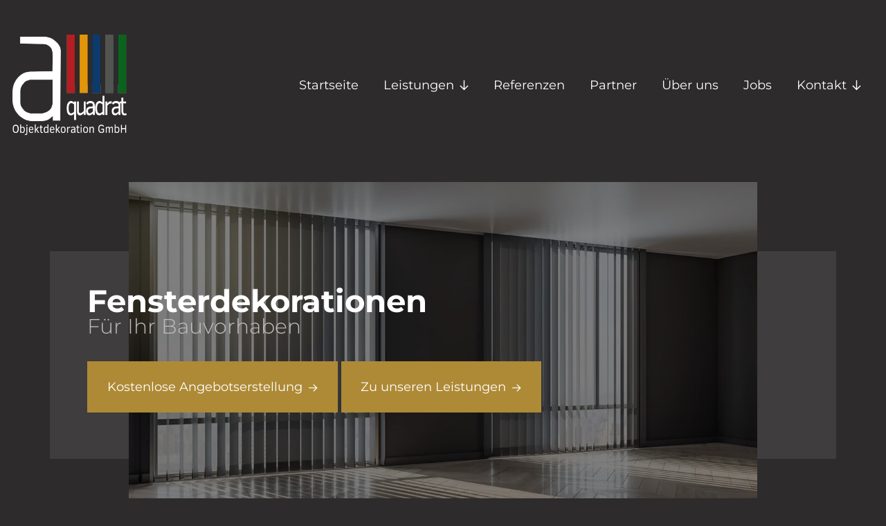

--- FILE ---
content_type: text/html; charset=UTF-8
request_url: https://www.aquadrat-objektdekoration.de/
body_size: 16665
content:
<!DOCTYPE html>
<html lang="de" data-fw-version="1.11.0" data-theme data-privacy-control="dark">
<head>
    <meta charset="utf-8">
    <title>Objektdekoration und Raumausstattung in Leipzig | Dekostoffe</title>
        <meta name="description" content="Wir statten Ihr Bauvorhaben mit hochwertigen ✔ Stoffen ✔ Lamellenanlagen ✔ Plissees nach Maß und für jeden Geschmack aus. Zum vielseitigen Sortiment.">
        <meta property="og:title" content="Objektdekoration und Raumausstattung in Leipzig | Dekostoffe">
        <meta property="og:description" content="Wir statten Ihr Bauvorhaben mit hochwertigen ✔ Stoffen ✔ Lamellenanlagen ✔ Plissees nach Maß und für jeden Geschmack aus. Zum vielseitigen Sortiment.">
        <meta property="og:type" content="website">
        <meta property="og:url" content="https://www.aquadrat-objektdekoration.de">
        <meta property="og:image" content="/images/social_branding.png">
        <meta property="og:site_name" content="aquadrat-Objektdekoration GmbH">    <meta name="author" content="aquadrat-Objektdekoration GmbH">
    <meta name="viewport" content="width=device-width, height=device-height, initial-scale=1.0">
    <meta name="thumbnail" content="/images/social_branding.png">
    <meta name="theme-color" content="#ae8936">
    <meta name="format-detection" content="telephone=no">
    <link rel="canonical" href="https://www.aquadrat-objektdekoration.de/">
    <!-- Fav Icon -->
    <link rel="icon" href="/favicon.ico" type="image/x-icon">
    <!-- Styles -->
    <link rel="stylesheet" href="/css/styles.css?v=1762944120" media="screen">
    <link rel="stylesheet" href="/css/print.css?v=1762944120" media="print">
    
                <style id="cms-theme-configuration-settings">
                  :root[data-theme] {
                        --base-font-size: 18;
                        --base-line-height: 28;
                        --base-border-radius: 0;
                        --h1-size: 60;
                        --h2-size: 50;
                        --h3-size: 40;
                        --h4-size: 30;
                        --h5-size: 20;
                        --h6-size: 18;
                        --color-primary-h: 42;
                        --color-primary-s: 52.6;
                        --color-primary-l: 44.7;
                        --color-primary-text-h: 0;
                        --color-primary-text-s: 0;
                        --color-primary-text-l: 100;
                        --color-secondary-h: 0;
                        --color-secondary-s: 0;
                        --color-secondary-l: 47.5;
                        --color-secondary-text-h: 0;
                        --color-secondary-text-s: 0;
                        --color-secondary-text-l: 100;
                        --color-tertiary-h: 0;
                        --color-tertiary-s: 1.6;
                        --color-tertiary-l: 24.3;
                        --color-tertiary-text-h: 0;
                        --color-tertiary-text-s: 0;
                        --color-tertiary-text-l: 100;
                        --color-background-h: 0;
                        --color-background-s: 2.3;
                        --color-background-l: 17.3;
                        --color-background-text-h: 0;
                        --color-background-text-s: 0;
                        --color-background-text-l: 100;
                        --color-surface-h: 0;
                        --color-surface-s: 1.6;
                        --color-surface-l: 24.3;
                        --color-surface-text-h: 0;
                        --color-surface-text-s: 0;
                        --color-surface-text-l: 100;
                        --color-surface-elevated-h: 0;
                        --color-surface-elevated-s: 0;
                        --color-surface-elevated-l: 25.9;
                        --color-surface-elevated-text-h: 0;
                        --color-surface-elevated-text-s: 0;
                        --color-surface-elevated-text-l: 100;
                        --color-warning-h: 0;
                        --color-warning-s: 88.2;
                        --color-warning-l: 63.5;
                        --color-warning-text-h: 0;
                        --color-warning-text-s: 0;
                        --color-warning-text-l: 100;
                        --color-border-h: 0;
                        --color-border-s: 0;
                        --color-border-l: 74.1;
                  }
                  :root[data-theme].contrast-intensify {
                        --color-primary-h: 0;
                        --color-primary-s: 0;
                        --color-primary-l: 100;
                        --color-secondary-h: 0;
                        --color-secondary-s: 0;
                        --color-secondary-l: 37.6;
                        --color-tertiary-h: 0;
                        --color-tertiary-s: 0;
                        --color-tertiary-l: 12.5;
                        --color-background-h: 0;
                        --color-background-s: 0;
                        --color-background-l: 0;
                        --color-surface-h: 0;
                        --color-surface-s: 1.3;
                        --color-surface-l: 14.7;
                        --color-surface-elevated-h: 0;
                        --color-surface-elevated-s: 0;
                        --color-surface-elevated-l: 16.9;
                        --color-warning-h: 2;
                        --color-warning-s: 100;
                        --color-warning-l: 71;
                        --color-border-h: 0;
                        --color-border-s: 0;
                        --color-border-l: 80.4;
                  }
                </style>
                <template id="cms-theme-fonts">
                  <style>
                    :root[data-theme] {
                    
                        --font-display: "Montserrat";
                        --font-display-light: 300;
                        --font-display-regular: 700;
                        --font-display-bold: 900;
                        --font-main: "Montserrat";
                        --font-main-light: 300;
                        --font-main-regular: 400;
                        --font-main-bold: 700;
                    }
                  </style>
                </template>
                <script type="application/json" data-translations>{"Form data is not valid!":"Formulardaten sind ung\u00fcltig!","FORM_SUBMISSION_ERROR":"Die E-Mail wurde nicht gesendet, weil die folgenden Fehler aufgetreten sind:","FORM_SUBMISSION_SUCCESS":"E-Mail erfolgreich gesendet","Calculate route":"Route berechnen","The field is required":"Dieses Feld ist erforderlich","Invalid email address":"Die E-Mail-Adresse ist ung\u00fcltig","privacyPolicy_not_accepted":"Das Feld Datenschutzerkl\u00e4rung ist obligatorisch"}</script><script type="text/javascript">(function (root) {
    let translations;

    root.__ = function (message) {
        if (translations === (void 0)) {
            let el = document.querySelector('script[data-translations]');

            try {
                translations = JSON.parse(el.textContent);
            } catch (e) {
                translations = {};
            }
        }

        return message in translations ? translations[message] : message;
    };
})(window);</script></head>

<body class="main-template no-js lang-de Startseite index" style="opacity:0">
    <input type="checkbox" id="navi-toggled">
    <div tabindex="-1" data-reset-focus id="back-to-top"></div>
    <a href="#content" tabindex="0" title="Navigation überspringen" class="tab-btn">Navigation überspringen</a>
    <a href="/sitemap" tabindex="0" title="Sitemap anzeigen" rel="nofollow" class="tab-btn">Sitemap anzeigen</a>

    

    <div data-navigation-status aria-live="assertive" aria-relevant="text" aria-atomic="true" role="status" aria-hidden="false" class="visually-hidden"></div>

    <div class="first-level" id="navigation">
        <nav>
            <div style="background-size: cover;" class="cms-container-el default-container">
<div class="row stretch start">
<div class="col">
<a title="Objektdekoration und Raumausstattung in Leipzig | Dekostoffe" class="cms-logo cms-branding" href="/" target="_self">
<img src="[data-uri]" data-pic-cms-src="/upload/logo/logo.png" alt="Objektdekoration und Raumausstattung in Leipzig | Dekostoffe" decoding="async" width="300" height="264">
</a>
<div class="cms-navi navi-main" id="navi-main">
<ul class="navi navi-main">
<li class="index active">
<a title="Objektdekoration und Raumausstattung in Leipzig | Dekostoffe" class="index active" href="/" target="_self">
Startseite</a>
</li>
<li class="has-sub">
<span title="Moderne und klassische Fensterdekoration in Leipzig">
Leistungen</span>
<ul class="sub">
<li class="leistungen-uebersicht">
<a title="Fensterdekoration | Lamellenanlagen und Rollos in Leipzig" class="leistungen-uebersicht" href="/leistungen/uebersicht" target="_self">
Übersicht</a>
</li>
<li class="leistungen-dekorationsstoffe-und-gardinen">
<a title="Dekorationsstoffe und Gardinen | Fensterdeko im Raum Leipzig" class="leistungen-dekorationsstoffe-und-gardinen" href="/leistungen/dekorationsstoffe-und-gardinen" target="_self">
Dekorationsstoffe &amp; Gardinen</a>
</li>
<li class="leistungen-lamellenanlagen">
<a title="Lamellenanlagen beim Innenausstatter in Leipzig kaufen" class="leistungen-lamellenanlagen" href="/leistungen/lamellenanlagen" target="_self">
Lamellenanlagen</a>
</li>
<li class="leistungen-plissees">
<a title="Plissees nach Maß beim Innenausstatter in Leipzig kaufen" class="leistungen-plissees" href="/leistungen/plissees" target="_self">
Plissees</a>
</li>
<li class="leistungen-flaechenvorhaenge">
<a title="Flächenvorhänge in Leipzig | individuelles Fensterdesign" class="leistungen-flaechenvorhaenge" href="/leistungen/flaechenvorhaenge" target="_self">
Flächenvorhänge</a>
</li>
<li class="leistungen-rollos">
<a title="Rollos vom Raumausstatter in Leipzig | Objektdekoration" class="leistungen-rollos" href="/leistungen/rollos" target="_self">
Rollos</a>
</li>
</ul>
</li>
<li class="referenzen">
<a title="Rollos | Plissees und Lamellen in Leipzig | Referenzen" class="referenzen" href="/referenzen" target="_self">
Referenzen</a>
</li>
<li class="partner">
<a title="Fachhändler für Objekt- / Fensterdekoration | Partner" class="partner" href="/partner" target="_self">
Partner</a>
</li>
<li class="ueber-uns">
<a title="Raumausstatter für Gewerbekunden im Raum Leipzig" class="ueber-uns" href="/ueber-uns" target="_self">
Über uns</a>
</li>
<li class="jobs">
<a title="Stellenangebote im Bereich der Raumausstattung in Leipzig" class="jobs" href="/jobs/" target="_self">
Jobs</a>
</li>
<li class="kontakt has-sub">
<a title="Ihr Kontakt zu uns | aquadrat-Objektdekoration GmbH aus Leipzig" class="kontakt" href="/kontakt/" target="_self">
Kontakt</a>
<ul class="sub">
<li class="kontakt-angebot-anfragen">
<a title="Individuelles Angebot beim Raumausstatter in Leipzig anfragen" class="kontakt-angebot-anfragen" href="/kontakt/angebot-anfragen" target="_self">
Angebot anfragen</a>
</li>
</ul>
</li>
</ul>
</div>
</div>
</div>
</div>
        </nav>
    </div>
    <ul id="quickbar" aria-label="Hauptmenü">
        <!-- Branding optional -->
        <li class="branding">
            <a href="/" title="aquadrat-Objektdekoration GmbH - Startseite">
                <img src="/images/layout/branding-quickbar.png" alt="aquadrat-Objektdekoration GmbH - Logo">
            </a>   
        </li> 
        <li class="accessibility-bar"></li>
        <!-- FIXED BUTTONS -->
        <li id="call-to-action-wrapper">
            <ul class="cta-list" aria-label="Schnellzugriff auf Kontaktmöglichkeiten">
                <li class="cta-item">
                    <i class="cta-icon icon icon-map"></i>
                    <div>
                        Am Bogen 21, 04277 Leipzig                    </div>
                </li>
                <li class="cta-item">
                    <i class="cta-icon icon icon-phone"></i>
                <a href="tel:+493419010595" title="Jetzt telefonisch Kontakt mit aquadrat-Objektdekoration GmbH in 04277 Leipzig aufnehmen" class="phone" data-event-type="click" data-event-name="Click To Call">+49 341 - 901 05 95</a>                </li>
                <li class="cta-item">
                    <i class="cta-icon icon icon-envelope"></i>
                <a href="//www.aquadrat-objektdekoration.de" class="escape email" title="Schreiben Sie aquadrat-Objektdekoration GmbH in 04277 Leipzig eine E-Mail." data-email="{&quot;name&quot;:&quot;info&quot;,&quot;host&quot;:&quot;aodeko.de&quot;}">info<span class="escape">∂</span>aodeko.de</a>                </li>
        
            </ul>
        </li>
        <!-- /FIXED BUTTONS -->
        <li>
            <label for="navi-toggled">
                <span aria-haspopup="true" tabindex="0" aria-label="Hauptnavigation öffnen" role="button" data-tooltip="focus-visible" class="contrast-intensify-border">Menü
                    <svg viewBox="0 0 32 32">
                        <path d="M 25 10 H 9 S 9 8.2 9 6 C 9 4 11 2 13 2 S 17 4 17 6 V 26 " />
                        <path d="M 9 16 H 25 H 25" />
                        <path d="M 9 22 H 25 S 25 24 25 26 C 25 29 23 30 21 30 S 17 29 17 26 V 6" />
                    </svg>
                </span>
            </label>
        </li>
    </ul>
    <div id="page-wrap">
                <header id="header">
            <div style="background-size: cover;" class="cms-container-el default-container">
<div class="row stretch start">
<div class="col">
<div style="background-size: cover;" class="cms-container-el header-wrapper">
<div style="background-size: cover;" class="cms-container-el swiper-header">
<div class="cms-module" data-cms-module-name="Swiper">
<div data-slider-module>
	<script>var cssData = {
    "config-version": "1",
    "image-path": "\"..\/images\/\" !default",
    "base-font-size": 18,
    "base-line-height": 28,
    "h1-size": 60,
    "h2-size": 50,
    "h3-size": 40,
    "h4-size": 30,
    "h5-size": 20,
    "h6-size": 18,
    "fontMap": {
        "display": {
            "name": "Montserrat",
            "weights": {
                "light": 300,
                "regular": "700",
                "bold": "900"
            }
        },
        "main": {
            "name": "Montserrat",
            "weights": {
                "light": 300,
                "regular": 400,
                "bold": 700
            }
        }
    },
    "colorMap": {
        "primary": {
            "main": "#ae8936",
            "contrast": "#ffffff",
            "text": "#ffffff"
        },
        "secondary": {
            "main": "#797979",
            "contrast": "#606060",
            "text": "#ffffff"
        },
        "tertiary": {
            "main": "#3f3d3d",
            "contrast": "#202020",
            "text": "#ffffff"
        },
        "background": {
            "main": "#2d2b2b",
            "contrast": "#000000",
            "text": "#ffffff"
        },
        "surface": {
            "main": "#3f3d3d",
            "contrast": "#262525",
            "text": "#ffffff"
        },
        "surface-elevated": {
            "main": "#424242",
            "contrast": "#2b2b2b",
            "text": "#ffffff"
        },
        "warning": {
            "main": "#f45050",
            "contrast": "#ff6f6b",
            "text": "#ffffff"
        },
        "border": {
            "main": "#bdbdbd",
            "contrast": "#cdcdcd"
        }
    },
    "break": "giant",
    "base-gap": 18,
    "rowMaxWidth": "1896px",
    "space-sm": "30 60",
    "space-md": "60 90",
    "space-lg": "90 120",
    "space-xl": "120 230",
    "video-formats": "\"16\/9\" \"1\/1\" \"3\/4\" \"4\/3\" \"9\/16\" \"21\/9\" \"9\/21\"",
    "columnCount": 12,
    "column-count": "$columnCount",
    "base-border": "rem(1px) solid color(border)",
    "base-border-radius": 0,
    "base-border-radius-limited": 16,
    "base-box-shadow": "0px rem(5px) rem(20px) 0px color(primary, 1)",
    "base-outline": "rem(1px) solid color(border)",
    "focus-outline-color": "color-lightness(color-text(background), 10%)",
    "focus-outline": "rem(2px) solid #{config(focus-outline-color)}",
    "bpContext": "16px",
    "hide-text-direction": "right",
    "icon-font": "icomoon",
    "icon-map": {
        "angle-left": "\\e900",
        "angle-right": "\\e909",
        "arrow-up": "\\e907",
        "arrow-right": "\\e901",
        "arrow-down": "\\e908",
        "arrow-left": "\\e900",
        "envelope": "\\e910",
        "exclamation": "\\e90b",
        "minus": "\\e902",
        "plus": "\\e903",
        "phone": "\\e90f",
        "times": "\\e90a",
        "pdf": "\\eadf",
        "map": "\\e90d"
    },
    "gridMap": {
        "default": {
            "width": "0px",
            "cols": [
                1,
                2,
                3,
                4,
                5,
                6,
                7,
                8,
                9,
                10,
                11,
                12,
                "auto"
            ],
            "prefix": [
                0,
                1,
                2,
                3,
                4,
                5,
                6,
                7,
                8,
                9,
                10,
                11,
                12
            ],
            "suffix": [
                0,
                1,
                2,
                3,
                4,
                5,
                6,
                7,
                8,
                9,
                10,
                11,
                12
            ],
            "start": [
                "justify-content:flex-start"
            ],
            "center": [
                "justify-content:center"
            ],
            "end": [
                "justify-content:flex-end"
            ],
            "between": [
                "justify-content:space-between"
            ],
            "around": [
                "justify-content:space-around"
            ],
            "top": [
                "align-items:flex-start"
            ],
            "middle": [
                "align-items:center"
            ],
            "baseline": [
                "align-items:flex-baseline"
            ],
            "bottom": [
                "align-items:flex-end"
            ],
            "stretch": [
                "align-items:stretch"
            ],
            "reverse": [
                "flex-direction:row-reverse"
            ],
            "forward": [
                "flex-direction:row"
            ],
            "first": [
                "order:-1"
            ],
            "last": [
                "order:1"
            ],
            "unset": [
                "order:0"
            ]
        },
        "tiny": {
            "width": "480px",
            "cols": [
                1,
                2,
                3,
                4,
                5,
                6,
                7,
                8,
                9,
                10,
                11,
                12,
                "auto"
            ],
            "prefix": [
                0,
                1,
                2,
                3,
                4,
                5,
                6,
                7,
                8,
                9,
                10,
                11,
                12
            ],
            "suffix": [
                0,
                1,
                2,
                3,
                4,
                5,
                6,
                7,
                8,
                9,
                10,
                11,
                12
            ],
            "start": [
                "justify-content:flex-start"
            ],
            "center": [
                "justify-content:center"
            ],
            "end": [
                "justify-content:flex-end"
            ],
            "between": [
                "justify-content:space-between"
            ],
            "around": [
                "justify-content:space-around"
            ],
            "top": [
                "align-items:flex-start"
            ],
            "middle": [
                "align-items:center"
            ],
            "baseline": [
                "align-items:flex-baseline"
            ],
            "bottom": [
                "align-items:flex-end"
            ],
            "stretch": [
                "align-items:stretch"
            ],
            "reverse": [
                "flex-direction:row-reverse"
            ],
            "forward": [
                "flex-direction:row"
            ],
            "first": [
                "order:-1"
            ],
            "last": [
                "order:1"
            ],
            "unset": [
                "order:0"
            ]
        },
        "small": {
            "width": "640px",
            "cols": [
                1,
                2,
                3,
                4,
                5,
                6,
                7,
                8,
                9,
                10,
                11,
                12,
                "auto"
            ],
            "prefix": [
                0,
                1,
                2,
                3,
                4,
                5,
                6,
                7,
                8,
                9,
                10,
                11,
                12
            ],
            "suffix": [
                0,
                1,
                2,
                3,
                4,
                5,
                6,
                7,
                8,
                9,
                10,
                11,
                12
            ],
            "start": [
                "justify-content:flex-start"
            ],
            "center": [
                "justify-content:center"
            ],
            "end": [
                "justify-content:flex-end"
            ],
            "between": [
                "justify-content:space-between"
            ],
            "around": [
                "justify-content:space-around"
            ],
            "top": [
                "align-items:flex-start"
            ],
            "middle": [
                "align-items:center"
            ],
            "baseline": [
                "align-items:flex-baseline"
            ],
            "bottom": [
                "align-items:flex-end"
            ],
            "stretch": [
                "align-items:stretch"
            ],
            "reverse": [
                "flex-direction:row-reverse"
            ],
            "forward": [
                "flex-direction:row"
            ],
            "first": [
                "order:-1"
            ],
            "last": [
                "order:1"
            ],
            "unset": [
                "order:0"
            ]
        },
        "medium": {
            "width": "760px",
            "cols": [
                1,
                2,
                3,
                4,
                5,
                6,
                7,
                8,
                9,
                10,
                11,
                12,
                "auto"
            ],
            "prefix": [
                0,
                1,
                2,
                3,
                4,
                5,
                6,
                7,
                8,
                9,
                10,
                11,
                12
            ],
            "suffix": [
                0,
                1,
                2,
                3,
                4,
                5,
                6,
                7,
                8,
                9,
                10,
                11,
                12
            ],
            "start": [
                "justify-content:flex-start"
            ],
            "center": [
                "justify-content:center"
            ],
            "end": [
                "justify-content:flex-end"
            ],
            "between": [
                "justify-content:space-between"
            ],
            "around": [
                "justify-content:space-around"
            ],
            "top": [
                "align-items:flex-start"
            ],
            "middle": [
                "align-items:center"
            ],
            "baseline": [
                "align-items:flex-baseline"
            ],
            "bottom": [
                "align-items:flex-end"
            ],
            "stretch": [
                "align-items:stretch"
            ],
            "reverse": [
                "flex-direction:row-reverse"
            ],
            "forward": [
                "flex-direction:row"
            ],
            "first": [
                "order:-1"
            ],
            "last": [
                "order:1"
            ],
            "unset": [
                "order:0"
            ]
        },
        "large": {
            "width": "992px",
            "cols": [
                1,
                2,
                3,
                4,
                5,
                6,
                7,
                8,
                9,
                10,
                11,
                12,
                "auto"
            ],
            "prefix": [
                0,
                1,
                2,
                3,
                4,
                5,
                6,
                7,
                8,
                9,
                10,
                11,
                12
            ],
            "suffix": [
                0,
                1,
                2,
                3,
                4,
                5,
                6,
                7,
                8,
                9,
                10,
                11,
                12
            ],
            "start": [
                "justify-content:flex-start"
            ],
            "center": [
                "justify-content:center"
            ],
            "end": [
                "justify-content:flex-end"
            ],
            "between": [
                "justify-content:space-between"
            ],
            "around": [
                "justify-content:space-around"
            ],
            "top": [
                "align-items:flex-start"
            ],
            "middle": [
                "align-items:center"
            ],
            "baseline": [
                "align-items:flex-baseline"
            ],
            "bottom": [
                "align-items:flex-end"
            ],
            "stretch": [
                "align-items:stretch"
            ],
            "reverse": [
                "flex-direction:row-reverse"
            ],
            "forward": [
                "flex-direction:row"
            ],
            "first": [
                "order:-1"
            ],
            "last": [
                "order:1"
            ],
            "unset": [
                "order:0"
            ]
        },
        "giant": {
            "width": "1200px",
            "cols": [
                1,
                2,
                3,
                4,
                5,
                6,
                7,
                8,
                9,
                10,
                11,
                12,
                "auto"
            ],
            "prefix": [
                0,
                1,
                2,
                3,
                4,
                5,
                6,
                7,
                8,
                9,
                10,
                11,
                12
            ],
            "suffix": [
                0,
                1,
                2,
                3,
                4,
                5,
                6,
                7,
                8,
                9,
                10,
                11,
                12
            ],
            "start": [
                "justify-content:flex-start"
            ],
            "center": [
                "justify-content:center"
            ],
            "end": [
                "justify-content:flex-end"
            ],
            "between": [
                "justify-content:space-between"
            ],
            "around": [
                "justify-content:space-around"
            ],
            "top": [
                "align-items:flex-start"
            ],
            "middle": [
                "align-items:center"
            ],
            "baseline": [
                "align-items:flex-baseline"
            ],
            "bottom": [
                "align-items:flex-end"
            ],
            "stretch": [
                "align-items:stretch"
            ],
            "reverse": [
                "flex-direction:row-reverse"
            ],
            "forward": [
                "flex-direction:row"
            ],
            "first": [
                "order:-1"
            ],
            "last": [
                "order:1"
            ],
            "unset": [
                "order:0"
            ]
        },
        "huge": {
            "width": "1364px",
            "cols": [
                1,
                2,
                3,
                4,
                5,
                6,
                7,
                8,
                9,
                10,
                11,
                12,
                "auto"
            ],
            "prefix": [
                0,
                1,
                2,
                3,
                4,
                5,
                6,
                7,
                8,
                9,
                10,
                11,
                12
            ],
            "suffix": [
                0,
                1,
                2,
                3,
                4,
                5,
                6,
                7,
                8,
                9,
                10,
                11,
                12
            ],
            "start": [
                "justify-content:flex-start"
            ],
            "center": [
                "justify-content:center"
            ],
            "end": [
                "justify-content:flex-end"
            ],
            "between": [
                "justify-content:space-between"
            ],
            "around": [
                "justify-content:space-around"
            ],
            "top": [
                "align-items:flex-start"
            ],
            "middle": [
                "align-items:center"
            ],
            "baseline": [
                "align-items:flex-baseline"
            ],
            "bottom": [
                "align-items:flex-end"
            ],
            "stretch": [
                "align-items:stretch"
            ],
            "reverse": [
                "flex-direction:row-reverse"
            ],
            "forward": [
                "flex-direction:row"
            ],
            "first": [
                "order:-1"
            ],
            "last": [
                "order:1"
            ],
            "unset": [
                "order:0"
            ]
        },
        "full": {
            "width": "1520px",
            "cols": [
                1,
                2,
                3,
                4,
                5,
                6,
                7,
                8,
                9,
                10,
                11,
                12,
                "auto"
            ],
            "prefix": [
                0,
                1,
                2,
                3,
                4,
                5,
                6,
                7,
                8,
                9,
                10,
                11,
                12
            ],
            "suffix": [
                0,
                1,
                2,
                3,
                4,
                5,
                6,
                7,
                8,
                9,
                10,
                11,
                12
            ],
            "start": [
                "justify-content:flex-start"
            ],
            "center": [
                "justify-content:center"
            ],
            "end": [
                "justify-content:flex-end"
            ],
            "between": [
                "justify-content:space-between"
            ],
            "around": [
                "justify-content:space-around"
            ],
            "top": [
                "align-items:flex-start"
            ],
            "middle": [
                "align-items:center"
            ],
            "baseline": [
                "align-items:flex-baseline"
            ],
            "bottom": [
                "align-items:flex-end"
            ],
            "stretch": [
                "align-items:stretch"
            ],
            "reverse": [
                "flex-direction:row-reverse"
            ],
            "forward": [
                "flex-direction:row"
            ],
            "first": [
                "order:-1"
            ],
            "last": [
                "order:1"
            ],
            "unset": [
                "order:0"
            ]
        },
        "cut": {
            "width": "$rowMaxWidth",
            "cols": [
                1,
                2,
                3,
                4,
                5,
                6,
                7,
                8,
                9,
                10,
                11,
                12,
                "auto"
            ],
            "prefix": [
                0,
                1,
                2,
                3,
                4,
                5,
                6,
                7,
                8,
                9,
                10,
                11,
                12
            ],
            "suffix": [
                0,
                1,
                2,
                3,
                4,
                5,
                6,
                7,
                8,
                9,
                10,
                11,
                12
            ],
            "start": [
                "justify-content:flex-start"
            ],
            "center": [
                "justify-content:center"
            ],
            "end": [
                "justify-content:flex-end"
            ],
            "between": [
                "justify-content:space-between"
            ],
            "around": [
                "justify-content:space-around"
            ],
            "top": [
                "align-items:flex-start"
            ],
            "middle": [
                "align-items:center"
            ],
            "baseline": [
                "align-items:flex-baseline"
            ],
            "bottom": [
                "align-items:flex-end"
            ],
            "stretch": [
                "align-items:stretch"
            ],
            "reverse": [
                "flex-direction:row-reverse"
            ],
            "forward": [
                "flex-direction:row"
            ],
            "first": [
                "order:-1"
            ],
            "last": [
                "order:1"
            ],
            "unset": [
                "order:0"
            ]
        }
    }
}</script><script>
		var allSwiperInstances = [];

		function buildSwiperLazyLoad() {
			let allSwiperClass = 'headerswiper';
			let allSwiperWithClass = document.querySelectorAll(`.${allSwiperClass}`);

			if(allSwiperWithClass) {
				allSwiperWithClass.forEach(thisSwiper => {
					const imgElements = thisSwiper.querySelectorAll('[data-pic-cms-src], [data-pic-cms-srcset]');
					imgElements.forEach(thisElement => {
						let thisElementType = thisElement.tagName;
						switch (thisElementType) {
							case 'SOURCE':
								thisElement.dataset.src = thisElement.dataset.picCmsSrcset; 
								thisElement.setAttribute('srcset', thisElement.dataset.picCmsSrcset); 
								thisElement.removeAttribute('data-pic-cms-srcset'); 
								delete thisElement.picCmsSrcset; 
								break;
							case 'IMG':
								thisElement.dataset.src = thisElement.dataset.picCmsSrc; 
								thisElement.setAttribute('src', thisElement.dataset.picCmsSrc); 
								thisElement.removeAttribute('data-pic-cms-src'); 
								delete thisElement.picCmsSrc; 
								thisElement.setAttribute('loading', 'lazy');
								thisElement.classList.add('swiper-lazy'); 
								break;
							default:
								console.log(`Undefined type of element for lazy preparation: ${thisElementType}`);
						}
					});
				});
			}
		}
		if('' == '1' || '1' == '1') {
			buildSwiperLazyLoad()
		}
		if ('' === '1') {
			// wait for page to load to fix thumb not loading
			window.addEventListener('DOMContentLoaded', buildSwiperLazyLoad);
		}

		window.addEventListener('DOMContentLoaded', e => {
			window.sliderModuleLoaded = true;

			function loadScript(url, callback) {
				if(!callback) callback = e => null;
				const script = document.createElement('script');
				script.src = url;
				script.addEventListener('load', callback);
				document.body.appendChild(script);
			}

			function loadStylesheet(url, callback) {
				if(!callback) callback = e => null;
				const link = document.createElement('link');
				link.href = url;
				link.rel = "stylesheet";
				link.addEventListener('load', callback);
				document.body.appendChild(link);
			}

			loadStylesheet('/modules/Swiper/assets/css/style.css', e => {});
			loadScript('/modules/Swiper/assets/js/swiper.js', e => {
				// list of all defined options in backend
				let allOptions = [
					{ 'ContainerClass': 'headerswiper' },
					{ 'SwiperType': 'start-at-bp' },
					{ 'SwiperDirection': 'horizontal' },
					{ 'SwiperEffect': 'fade' },
					{ 'SwiperSpeed': '900' },
					{ 'SwiperLoop': '1' },
					{ 'SwiperAutoplay': '1' },
					{ 'SwiperGrabCursor': '' },
					{ 'SwiperCenteredSlides': '1' },
					{ 'SwiperAutoHeight': '' },
					{ 'SwiperKeyboardControl': '' },
					{ 'SwiperLazyload': '' },
					{ 'SwiperMousewheelControl': '' },
					{ 'SwiperNavigation': '' },
					{ 'SwiperNavigationCustom': '' },
					{ 'SwiperPagination': '' },
					{ 'SwiperScrollbar': '' },
					{ 'SwiperThumbs': '' },
					{ 'SwiperSlidesPerView': '1' },
					{ 'SwiperSpaceBetween': '' },
					{ 'SwiperBreakpointChanges': '[]' }
				];
				// collect all used options inside
				let selectedOptions = [];

				// add all used option to selectedOptions array
				allOptions.forEach(thisOption => {
					validate(thisOption);
				});

				// function to check for empty value of allOption key value pair
				function validate(option){
					const optionValue = Object.values(option);
					if(optionValue[0] !== '') {
						selectedOptions.push(option);
						return true;
					} else {
						return false;
					}
				}
				
				// predefine swiper options
				let swiperOptions = Object.create({});
				let swiperClass;
				let swiperType;
				let swiperThumb;
				let thumbCount;
				let optionalBreak;
				let swiperNavigation = false;
				let swiperNavigationCustom = false;
				let swiperPagination = false;
				let swiperScrollbar = false;

				// find swiper class
				let thisSwiperClass = selectedOptions.find((element) => element.ContainerClass);
				thisSwiperClass = Object.values(thisSwiperClass)[0];

				// add all selected options to option object with swiper key value format
				selectedOptions.forEach(thisOption => {
					const optionKey = Object.keys(thisOption)[0];
					const optionValue = Object.values(thisOption)[0];
					addToOptions(optionKey, optionValue);
				});

				// function to convert sidebar settings to swiper options
				function addToOptions(key, value) {
					switch (key) {
						case 'SwiperType':
							swiperType = value;
							break;
						case 'ContainerClass':
							swiperClass = value;
							break;
						case 'SwiperDirection':
							swiperOptions.direction = value;
							break;
						case 'SwiperEffect':
							if(value == 'fade') {
								swiperOptions.effect = 'fade';
								swiperOptions.fadeEffect = { crossFade: true };
							}
							break;
						case 'SwiperSpeed':
							swiperOptions.speed = value;
							break;
						case 'SwiperLoop':
							swiperOptions.loop = value;
							// additional lazyload
							swiperOptions.lazy = { loadPrevNext: true };
							break;
						case 'SwiperAutoplay':
							let autoplayDelay = '';
							// default value if undefinded
							if(autoplayDelay == '') autoplayDelay = 2500;
							swiperOptions.autoplay = { delay: autoplayDelay, pauseOnMouseEnter: true };
							swiperOptions.enabled = true;
							break;
						case 'SwiperGrabCursor':
							swiperOptions.grabCursor = true;
							break;
						case 'SwiperCenteredSlides':
							swiperOptions.centeredSlides = true;
							break;
						case 'SwiperAutoHeight':
							swiperOptions.autoHeight = true;
							break;
						case 'SwiperKeyboardControl':
							swiperOptions.keyboard = { enabled: true, onlyInViewport: true };
							break;
						case 'SwiperMousewheelControl':
							swiperOptions.mousewheel = { forceToAxis: true };
							break;
						case 'SwiperLazyload':
							swiperOptions.lazy = { loadPrevNext: true };
							break;
						case 'SwiperSlidesPerView':
							swiperOptions.slidesPerView = value;
							break;
						case 'SwiperSpaceBetween':
							swiperOptions.spaceBetween = value;
							break;
						case 'SwiperNavigationCustom':
							swiperNavigationCustom = true;
							break;
						case 'SwiperNavigation':
							let selfPositioned = selectedOptions.find((element) => element.SwiperNavigationCustom);
							if(selfPositioned) {
								selfPositioned = Object.values(selfPositioned)[0];
								swiperOptions.navigation = { nextEl: `.swiper-button-next`, prevEl: `.swiper-button-prev` };
							} else {
								swiperOptions.navigation = { nextEl: `.${thisSwiperClass} .swiper-button-next`, prevEl: `.${thisSwiperClass} .swiper-button-prev` };
							}
							swiperNavigation = true;
							break;
						case 'SwiperPagination':
							swiperOptions.pagination = { el: `.${thisSwiperClass} .swiper-pagination`, type: 'bullets', clickable: true };
							swiperPagination = true;
							break;
						case 'SwiperScrollbar':
							swiperOptions.scrollbar = { el: `.${thisSwiperClass} .swiper-scrollbar`, draggable: true };
							swiperScrollbar = true;
							break;
						case 'SwiperThumbs':
							buildSwiperLazyLoad()
							swiperThumb = value;
							thumbCount = '';
							// default value if undefinded
							if(thumbCount == '') thumbCount = 4;
							thumbCount = Number(thumbCount);
							// additional lazyload
							// swiperOptions.lazy = { loadPrevNext: true };
							break;
						case 'SwiperBreakpointChanges':
							let breakpointChange = JSON.parse(value);
							if(breakpointChange.length > 0) {
								swiperOptions.breakpoints = {};

								breakpointChange.forEach(thisBreakpoint => {
									const breakpointName = thisBreakpoint.breakpoint;
									let breakpointValue = cssData.gridMap[breakpointName].width;
									breakpointValue = breakpointValue.replace('px', '');
									breakpointValue = Number(breakpointValue);
									const breakpointSlidesPerView = thisBreakpoint.slidesPerView;
									const breakpointSpaceBetween = thisBreakpoint.spaceBetween;

									if(breakpointSlidesPerView || breakpointSpaceBetween) {
										let newOption = {
											...(breakpointSlidesPerView !== null ? { slidesPerView: breakpointSlidesPerView } : ''),
											...(breakpointSpaceBetween !== null ? { spaceBetween: thisBreakpoint.spaceBetween } : '')
										};

										swiperOptions.breakpoints[breakpointValue] = newOption;
									}
								});
							}
							break;
						default:
							console.log(`Undefined option: ${key}`);
					}
				}

				// swiper function
				let allSwiper = document.querySelectorAll(`.${swiperClass}`);

				// add "skip swiper" btn for all swipers

				allSwiper.forEach((thisSwiper, index) => {
					const uniqueId = `after-swiper-${swiperClass}-${index}`;

					const skipBtn = document.createElement('a');
					skipBtn.href = `#${uniqueId}`;
					skipBtn.className = 'tab-btn swiper-skip-btn';
					skipBtn.title = "Slideshow überspringen";
					skipBtn.textContent = "Slideshow überspringen";

					const afterDiv = document.createElement('div');
					afterDiv.id = uniqueId;
					afterDiv.tabIndex = -1;

					thisSwiper.parentNode.insertBefore(skipBtn, thisSwiper);
					thisSwiper.parentNode.insertBefore(afterDiv, thisSwiper.nextSibling);
				});

				// get breakpoint for "swiper until breakpoint" and "swiper with start at breakpoint"
				if(swiperType !== 'permanent') {
					let breakpoint;

					if(swiperType == 'until-bp') {
						breakpoint = '';
					} else if (swiperType == 'start-at-bp') {
						breakpoint = 'large';
					}

					// default value if undefinded
					if(breakpoint == '') breakpoint = 'large';
					optionalBreak = cssData.gridMap[breakpoint].width;
					optionalBreak = optionalBreak.replace('px', '');
					optionalBreak = Number(optionalBreak);
				}

				if(allSwiper) {
					// accessibilty settings
					swiperOptions.a11y = {
						enabled: true,
						containerMessage: "Slideshow",
						firstSlideMessage: "Das ist der erste Slide",
						lastSlideMessage: "Das ist der letzte Slide",
						prevSlideMessage: "Vorheriger Slide",
						nextSlideMessage: "Nächster Slide",
						paginationBulletMessage: "Zu diesem Slide wechseln"
					}

					// Swiper navigation
					if(swiperNavigation == true && !swiperNavigationCustom == true) {
						allSwiper.forEach(thisSwiper => {
							// create prev & next btn
							const prevBtn = document.createElement('div');
							prevBtn.classList.add('swiper-button-prev');
							const nextBtn = document.createElement('div');
							nextBtn.classList.add('swiper-button-next');
							thisSwiper.insertAdjacentElement('beforeend', prevBtn);
							thisSwiper.insertAdjacentElement('beforeend', nextBtn);
						});
					}

					// add spacebar support to prev and next btn
					function handleKeydown(event, callback) {
							if (event.key === ' ' || event.key === 'Spacebar') {
									event.preventDefault(); // Prevent page scroll
									callback();
							}
					}

					const prevBtn = document.querySelector(".swiper-button-prev");
					if(prevBtn) {
						prevBtn.addEventListener('keydown', (e) => handleKeydown(e, () => {
								prevBtn.click();
						}));
					}

					const nextBtn = document.querySelector(".swiper-button-next");
					if(nextBtn) {
						nextBtn.addEventListener('keydown', (e) => handleKeydown(e, () => {
								nextBtn.click();
						}));
					}

					// Swiper pagination
					if(swiperPagination == true) {
						allSwiper.forEach(thisSwiper => {
							// create pagination element
							const pagination = document.createElement('div');
							pagination.classList.add('swiper-pagination');
							thisSwiper.insertAdjacentElement('beforeend', pagination);
						});
					}
					// Swiper scrollbar
					if(swiperScrollbar == true) {
						allSwiper.forEach(thisSwiper => {
							// create scrollbar element
							const scrollbar = document.createElement('div');
							scrollbar.classList.add('swiper-scrollbar');
							thisSwiper.insertAdjacentElement('beforeend', scrollbar);
						});
					}

					let count = 1;

					allSwiper.forEach(thisSwiper => {
						thisSwiper.setAttribute('tabindex', '0');

						if(swiperThumb) {
							var thumbSwiper = createThumbSwiper(thisSwiper, thumbCount, swiperType, count);
							swiperOptions.thumbs = { swiper: thumbSwiper };

							const thumbSlides = thumbSwiper.el.querySelectorAll('.swiper-wrapper .swiper-slide');
							thumbSlides.forEach((thisThumbSlide, index) => {
								thisThumbSlide.addEventListener('keydown', (e) => {
									console.log(e);
									if (e.key === " " || e.key === "Enter") {
										e.preventDefault();

										thisSwiper.swiper.slideTo(index);
									}
								});
							})
						}

						// update swiper instance by reinit
						function updateSwiper(swiperInstance) {
							swiperInstance.update();
							swiperInstance.updateSlides();
							swiperInstance.updateProgress();
							swiperInstance.updateSlidesClasses();
						}
						
						// handling swiper types
						switch (swiperType) {
							case 'permanent':
								let newSwiper = new Swiper(thisSwiper, swiperOptions);
								allSwiperInstances.push(newSwiper);
								break;
							case 'until-bp':
								function initSwiperUntil() {
									var destroySwiper = false;
									let newSwiper = new Swiper(thisSwiper, swiperOptions); 
									allSwiperInstances.push(newSwiper);

									// Destroy or Init Swiper
									swiper_init = function(init) {
										if ((document.body.clientWidth > optionalBreak) && newSwiper.params.init && !init) {
											newSwiper.destroy(false, true);
											newSwiper.params.init = false;
											newSwiper.el.classList.add('destroyed');
										} else if (!(document.body.clientWidth > optionalBreak) && !newSwiper.params.init && !init) {
											newSwiper.params.init = true
											newSwiper.init();
											newSwiper.el.classList.remove('destroyed');
											updateSwiper(newSwiper);

											if(thumbSwiper) {
												updateSwiper(thumbSwiper);
											}
										} else if (!(document.body.clientWidth > optionalBreak) && init) {
											newSwiper.init();
											updateSwiper(newSwiper);
											newSwiper.el.classList.remove('destroyed');

											if(thumbSwiper) {
												updateSwiper(thumbSwiper);
											}
										}
									};

									swiper_init(destroySwiper, true);

									window.addEventListener('resize', () => {
										swiper_init(false);
									});
								}
								
								initSwiperUntil(); 
								
								window.addEventListener('resize', () => {
									initSwiperUntil();
								}, true);

								break;
							case 'start-at-bp':
								function initSwiperStartAt() {
									var destroySwiper = false;
									let newSwiper = new Swiper(thisSwiper, swiperOptions);
									allSwiperInstances.push(newSwiper);

									// Destroy or Init Swiper
									swiper_init = function(init) {
										if ((document.body.clientWidth < optionalBreak) && newSwiper.params.init && !init) {
											newSwiper.destroy(false, true);
											newSwiper.params.init = false;
											newSwiper.el.classList.add('destroyed');
										} else if (!(document.body.clientWidth < optionalBreak) && !newSwiper.params.init && !init) {
											newSwiper.params.init = true
											newSwiper.init();
											newSwiper.el.classList.remove('destroyed');
											updateSwiper(newSwiper);

											if(thumbSwiper) {
												updateSwiper(thumbSwiper);
											}
										} else if (!(document.body.clientWidth < optionalBreak) && init) {
											newSwiper.init();
											newSwiper.el.classList.remove('destroyed');
											updateSwiper(newSwiper);

											if(thumbSwiper) {
												updateSwiper(thumbSwiper);
											}
										}
									};

									swiper_init(destroySwiper, true);

									window.addEventListener('resize', () => {
										swiper_init(false);
									});
								}
								
								initSwiperStartAt(); 
								
								window.addEventListener('resize', () => {
									initSwiperStartAt();
								}, true);

								break;
							default:
								console.log(`Undefined option for swiper-type: ${swiperType}`);
						}

						count ++;
					});
				}

				// function to create thumb swiper and handling for the different swiper types
				function createThumbSwiper(thisSwiper, thumbNumber, swiperType, count) {
					let mainSwiper = document.querySelectorAll(`.${thisSwiperClass}`);
					let numberThumbs = thumbNumber;

					// clone swiper-content
					const wrapper = thisSwiper.querySelector('.swiper-wrapper').cloneNode(true);

					const thumbSlides = wrapper.querySelectorAll('.swiper-slide');
					thumbSlides.forEach(thisThumbSlide => {
						thisThumbSlide.setAttribute('tabindex', '0');
					})
					
					// create thumb swiper
					const thumbSwiper = document.createElement('div');
					thumbSwiper.classList.add(`thumb-swiper-${count}`, 'swiper', 'swiper-container', 'swiper-thumb');
					thumbSwiper.setAttribute('aria-label', "Vorschaubilder der Slideshow");
					thumbSwiper.setAttribute('tabindex', "0");
					thumbSwiper.appendChild(wrapper);
					thisSwiper.insertAdjacentElement('afterend', thumbSwiper);

					const thisThumbSwiper = new Swiper (thumbSwiper, {
						slidesPerView: thumbNumber, 
						spaceBetween: 18,
						grabCursor: true,
						a11y: {
							enabled: true,
							containerMessage: "Vorschaubilder des Sliders",
							firstSlideMessage: "Das ist die Vorschau des ersten Slides",
							lastSlideMessage: "Das ist die Vorschau des letzte Slides"
						}
					});

					return thisThumbSwiper;
				}
			});
		});

		// function to get all swiper instances in require.js
		function getAllSwiper() {
			return allSwiperInstances;
		}
	</script>
</div>
</div>
<div style="background-size: cover;" class="cms-container-el swiper-container swiper headerswiper">
<div style="background-size: cover; display: flex;" class="cms-container-el swiper-wrapper">
<div class="loop-child swiper-slide" data-placeholder-id="68d3b7f781341faff0cfd592">
<figure class="cms-image lightbox-zoom-image">
<picture>
<source media="(max-width:640px)" data-pic-cms-srcset="/upload/small/header_155_small_x1_aR4dPHb1My.webp 1x, /upload/small/header_155_small_x2_EtliZ4aRmi.webp 2x" srcset="[data-uri] 1x" type="image/webp">
<source media="(max-width:640px)" data-pic-cms-srcset="/upload/small/header_155_small_ATfxRVbZXi.jpg" srcset="[data-uri] 1x" type="image/jpg">
<source media="(max-width:760px)" data-pic-cms-srcset="/upload/medium/header_155_medium_x1_neA5czXpcG.webp 1x, /upload/medium/header_155_medium_x2_gmohct6lf6.webp 2x" srcset="[data-uri] 1x" type="image/webp">
<source media="(max-width:760px)" data-pic-cms-srcset="/upload/medium/header_155_medium_LJb-7pPEgB.jpg" srcset="[data-uri] 1x" type="image/jpg">
<source media="(min-width:760px)" data-pic-cms-srcset="/upload/large/header_155_large_x1_ZVsT-A6eK9.webp 1x, /upload/large/header_155_large_x2_xmyiIF8EY2.webp 2x" srcset="[data-uri] 1x" type="image/webp">
<source media="(min-width:760px)" data-pic-cms-srcset="/upload/large/header_155_large_arf17cuBoO.jpg" srcset="[data-uri] 1x" type="image/jpg">
<img data-pic-cms-src="/upload/large/header_155_large_arf17cuBoO.jpg" src="[data-uri]" alt="Lamellenvorhang vor bodentiefen Fenstern" decoding="async">
</picture>
</figure>
</div>
<div class="loop-child swiper-slide" data-placeholder-id="68d3b7f781341faff0cfd592">
<figure class="cms-image lightbox-zoom-image">
<picture>
<source media="(max-width:640px)" data-pic-cms-srcset="/upload/small/slider-3_small_x1_Hll_hlANl2.webp 1x, /upload/small/slider-3_small_x2_nHHw1VYwSs.webp 2x" srcset="[data-uri] 1x" type="image/webp">
<source media="(max-width:640px)" data-pic-cms-srcset="/upload/small/slider-3_small_V3zfQ8_cfL.jpg" srcset="[data-uri] 1x" type="image/jpg">
<source media="(max-width:760px)" data-pic-cms-srcset="/upload/medium/slider-3_medium_x1_ac9vU0CCSo.webp 1x, /upload/medium/slider-3_medium_x2_rWFRm6Beqx.webp 2x" srcset="[data-uri] 1x" type="image/webp">
<source media="(max-width:760px)" data-pic-cms-srcset="/upload/medium/slider-3_medium_3OrZCl42BJ.jpg" srcset="[data-uri] 1x" type="image/jpg">
<source media="(min-width:760px)" data-pic-cms-srcset="/upload/large/slider-3_large_x1_QGAzyPTaPC.webp 1x, /upload/large/slider-3_large_x2_DUOsVnN7ix.webp 2x" srcset="[data-uri] 1x" type="image/webp">
<source media="(min-width:760px)" data-pic-cms-srcset="/upload/large/slider-3_large_2gcGDlQbXl.jpg" srcset="[data-uri] 1x" type="image/jpg">
<img data-pic-cms-src="/upload/large/slider-3_large_2gcGDlQbXl.jpg" src="[data-uri]" alt="Wohnbereich mit Essbereich und Fernsehecke und beigen Gardinen" decoding="async">
</picture>
</figure>
</div>
<div class="loop-child swiper-slide" data-placeholder-id="68d3b7f781341faff0cfd592">
<figure class="cms-image lightbox-zoom-image">
<picture>
<source media="(max-width:640px)" data-pic-cms-srcset="/upload/small/slider-4_small_x1_7xTBUPVjg9.webp 1x, /upload/small/slider-4_small_x2_ZJxQ3gGRBO.webp 2x" srcset="[data-uri] 1x" type="image/webp">
<source media="(max-width:640px)" data-pic-cms-srcset="/upload/small/slider-4_small_tx9lTKPLR0.jpg" srcset="[data-uri] 1x" type="image/jpg">
<source media="(max-width:760px)" data-pic-cms-srcset="/upload/medium/slider-4_medium_x1_rBcTmcfOey.webp 1x, /upload/medium/slider-4_medium_x2_8xEshlxOtk.webp 2x" srcset="[data-uri] 1x" type="image/webp">
<source media="(max-width:760px)" data-pic-cms-srcset="/upload/medium/slider-4_medium_II2umtS9cY.jpg" srcset="[data-uri] 1x" type="image/jpg">
<source media="(min-width:760px)" data-pic-cms-srcset="/upload/large/slider-4_large_x1_yR9vHxCKm-.webp 1x, /upload/large/slider-4_large_x2_SubdAWEmS2.webp 2x" srcset="[data-uri] 1x" type="image/webp">
<source media="(min-width:760px)" data-pic-cms-srcset="/upload/large/slider-4_large_gi6EPa7lV1.jpg" srcset="[data-uri] 1x" type="image/jpg">
<img data-pic-cms-src="/upload/large/slider-4_large_gi6EPa7lV1.jpg" src="[data-uri]" alt="Weiße Flächenvorhänge vor bodentiefen Fenstern" decoding="async">
</picture>
</figure>
</div>
</div>
</div>
</div>
<div style="background-size: cover;" class="cms-container-el cta-container">
<div class="cms-article headline">
<p>Fensterdekorationen</p></div>
<div class="cms-article subheadline">

<p>Für Ihr Bauvorhaben</p>
</div>
<div style="background-size: cover;" class="cms-container-el">
<a title="Individuelles Angebot beim Raumausstatter in Leipzig anfragen" class="cms-button btn" href="/kontakt/angebot-anfragen" target="_self">
Kostenlose Angebotserstellung</a>
<a title="Fensterdekoration | Lamellenanlagen und Rollos in Leipzig" class="cms-button btn" href="/leistungen/uebersicht" target="_self">
Zu unseren Leistungen</a>
</div>
</div>
</div>
</div>
</div>
</div>
        </header>
                <main id="content">
            <div style="background-size: cover;" class="cms-container-el default-container">
<div style="background-size: cover;" class="cms-container-el padding-xl main-index">
<div class="row raster-main stretch start">
<div class="col full-6 title-main">
<h1 class="cms-title">
aquadrat Objektdekoration<br><span>Ihr bundesweiter Objektdekorateur</span></h1>
</div>
<div class="col tiny-8 tiny-prefix-2 small-8 small-prefix-2 medium-6 medium-prefix-0 giant-5 giant-suffix-1 full-4 full-prefix-0 full-suffix-0 img-main">
<figure style="width: 100%; height: auto;max-width:616px;" class="cms-image lightbox-zoom-image">
<picture>
<source media="(max-width:640px)" data-pic-cms-srcset="/upload/small/main_small_x1_qlHQnl5yix.webp 1x, /upload/small/main_small_x2_geOSrSjd4-.webp 2x" srcset="[data-uri] 1x" type="image/webp">
<source media="(max-width:640px)" data-pic-cms-srcset="/upload/small/main_small_0RZ4t3Q6UI.jpg" srcset="[data-uri] 1x" type="image/jpg">
<source media="(max-width:760px)" data-pic-cms-srcset="/upload/medium/main_medium_x1_uoAzuGh8uB.webp 1x, /upload/medium/main_medium_x2_B6aOHN1c6Z.webp 2x" srcset="[data-uri] 1x" type="image/webp">
<source media="(max-width:760px)" data-pic-cms-srcset="/upload/medium/main_medium_tlfGIFjgSe.jpg" srcset="[data-uri] 1x" type="image/jpg">
<source media="(min-width:760px)" data-pic-cms-srcset="/upload/large/main_large_x1_REr7gEk16H.webp 1x, /upload/large/main_large_x2_OpvmIh2KbT.webp 2x" srcset="[data-uri] 1x" type="image/webp">
<source media="(min-width:760px)" data-pic-cms-srcset="/upload/large/main_large_K3hvoK97P3.jpg" srcset="[data-uri] 1x" type="image/jpg">
<img data-pic-cms-src="/upload/large/main_large_K3hvoK97P3.jpg" src="[data-uri]" alt="Gelbe Gardine hinter einem gelben Sessel" decoding="async">
</picture>
</figure>
</div>
<div class="col full-5 full-prefix-1 medium-6 cut-4 cut-prefix-2">
<div class="cms-article">
<p>Sie möchten Ihr Bauvorhaben mit&nbsp;<strong>maßgefertigter Fensterdekoration</strong>&nbsp;ausstatten und sind auf der Suche nach einem&nbsp;verlässlichen&nbsp;Partner&nbsp;mit über einem Jahrzehnt Erfahrung, welcher&nbsp;<strong>Großprojekte mit über 100 Fensterdekorationen</strong>&nbsp;in kürzester Zeit plant, montiert und fertigstellt?</p>
<p>Wir statten Ihr Bauvorhaben mit hochwertigen <strong>Stoffen, Lamellenanlagen oder Plissees nach Maß</strong> und nach jedem Geschmack aus. Unser Team arbeitet mit mehreren renommierten Partnern zusammen, um Ihnen eine möglichst umfangreiche Auswahl an Designs und Funktionalitäten bieten zu können.</p>
<p>Unser Montageteam besteht aus Experten, welche ihre langjährige Erfahrung im Bereich der Fensterdekoration zielorientiert für Ihr Projekt einsetzen. Mit unseren Leistungen im Bereich der <strong>Objektdekoration</strong> sind wir <strong>bundes- und europaweit</strong> für unsere Kunden aktiv.</p></div>
<a title="Ihr Kontakt zu uns | aquadrat-Objektdekoration GmbH aus Leipzig" class="cms-button btn" href="/kontakt/" target="_self">
Anfrage senden</a>
</div>
</div>
</div>
<div style="background-size: cover;" class="cms-container-el secondmain padding-xl-bottom">
<div class="row stretch start">
<div class="col">
<h2 class="cms-title">
Wir sind Ihr leistungsstarker Partner<br><span>Mit individuellen Lösungen rund um Ihr Fenster</span></h2>
</div>
<div class="col">
<div style="background-size: cover;" class="cms-container-el teaser">
<a href="/leistungen/dekorationsstoffe-und-gardinen" target="_self" title="Dekorationsstoffe und Gardinen | Fensterdeko im Raum Leipzig" style="background-size: cover;" class="cms-container-el teaser-item">
<figure style="width: 100%; height: auto;" class="cms-image lightbox-zoom-image">
<img alt="Icon für Gardinen" decoding="async" data-pic-cms-src="/upload/large/gardinen_large_ZnwL9iQdJ7.png" src="[data-uri]" width="99" height="100">
</figure>
<div class="cms-article">
<p>Dekorationsstoffe &amp; Gardinen</p></div>
</a>
<a href="/leistungen/lamellenanlagen" target="_self" title="Lamellenanlagen beim Innenausstatter in Leipzig kaufen" style="background-size: cover;" class="cms-container-el teaser-item">
<figure style="width: 100%; height: auto;" class="cms-image lightbox-zoom-image">
<img alt="Icon für Lamellen" decoding="async" data-pic-cms-src="/upload/large/lamellen_large_fuOltU-GzN.png" src="[data-uri]" width="99" height="100">
</figure>
<div class="cms-article">
<p>Lamellenanlagen</p></div>
</a>
<a href="/leistungen/plissees" target="_self" title="Plissees nach Maß beim Innenausstatter in Leipzig kaufen" style="background-size: cover;" class="cms-container-el teaser-item">
<figure style="width: 100%; height: auto;" class="cms-image lightbox-zoom-image">
<img alt="Icon für Plissees" decoding="async" data-pic-cms-src="/upload/large/plissees_large_P9johlAZXs.png" src="[data-uri]" width="99" height="100">
</figure>
<div class="cms-article">
<p>Plissees</p></div>
</a>
<a href="/leistungen/flaechenvorhaenge" target="_self" title="Flächenvorhänge in Leipzig | individuelles Fensterdesign" style="background-size: cover;" class="cms-container-el teaser-item">
<figure style="width: 100%; height: auto;" class="cms-image lightbox-zoom-image">
<img alt="Icon für Flächenvorhänge" decoding="async" data-pic-cms-src="/upload/large/flaechenvorhaenge_large_HxY5FqqAfU.png" src="[data-uri]" width="99" height="100">
</figure>
<div class="cms-article">
<p>Flächenvorhänge</p></div>
</a>
<a href="/leistungen/rollos" target="_self" title="Rollos vom Raumausstatter in Leipzig | Objektdekoration" style="background-size: cover;" class="cms-container-el teaser-item">
<figure style="width: 100%; height: auto;" class="cms-image lightbox-zoom-image">
<img alt="Icon für Rollos" decoding="async" data-pic-cms-src="/upload/large/rollos_large_lh9uMF0nEJ.png" src="[data-uri]" width="99" height="100">
</figure>
<div class="cms-article">

<p>Rollos</p>
</div>
</a>
</div>
</div>
</div>
</div>
<div style="background-size: cover;" class="cms-container-el thirdmain">
<div class="row stretch start">
<div class="col">
<div style="background-size: cover;" class="cms-container-el thirdmain-container">
<div class="cms-module" data-cms-module-name="Swiper">
<div data-slider-module>
	<script>
		var allSwiperInstances = [];

		function buildSwiperLazyLoad() {
			let allSwiperClass = 'swiper-leistungen';
			let allSwiperWithClass = document.querySelectorAll(`.${allSwiperClass}`);

			if(allSwiperWithClass) {
				allSwiperWithClass.forEach(thisSwiper => {
					const imgElements = thisSwiper.querySelectorAll('[data-pic-cms-src], [data-pic-cms-srcset]');
					imgElements.forEach(thisElement => {
						let thisElementType = thisElement.tagName;
						switch (thisElementType) {
							case 'SOURCE':
								thisElement.dataset.src = thisElement.dataset.picCmsSrcset; 
								thisElement.setAttribute('srcset', thisElement.dataset.picCmsSrcset); 
								thisElement.removeAttribute('data-pic-cms-srcset'); 
								delete thisElement.picCmsSrcset; 
								break;
							case 'IMG':
								thisElement.dataset.src = thisElement.dataset.picCmsSrc; 
								thisElement.setAttribute('src', thisElement.dataset.picCmsSrc); 
								thisElement.removeAttribute('data-pic-cms-src'); 
								delete thisElement.picCmsSrc; 
								thisElement.setAttribute('loading', 'lazy');
								thisElement.classList.add('swiper-lazy'); 
								break;
							default:
								console.log(`Undefined type of element for lazy preparation: ${thisElementType}`);
						}
					});
				});
			}
		}
		if('' == '1' || '' == '1') {
			buildSwiperLazyLoad()
		}
		if ('1' === '1') {
			// wait for page to load to fix thumb not loading
			window.addEventListener('DOMContentLoaded', buildSwiperLazyLoad);
		}

		window.addEventListener('DOMContentLoaded', e => {
			window.sliderModuleLoaded = true;

			function loadScript(url, callback) {
				if(!callback) callback = e => null;
				const script = document.createElement('script');
				script.src = url;
				script.addEventListener('load', callback);
				document.body.appendChild(script);
			}

			function loadStylesheet(url, callback) {
				if(!callback) callback = e => null;
				const link = document.createElement('link');
				link.href = url;
				link.rel = "stylesheet";
				link.addEventListener('load', callback);
				document.body.appendChild(link);
			}

			loadStylesheet('/modules/Swiper/assets/css/style.css', e => {});
			loadScript('/modules/Swiper/assets/js/swiper.js', e => {
				// list of all defined options in backend
				let allOptions = [
					{ 'ContainerClass': 'swiper-leistungen' },
					{ 'SwiperType': 'permanent' },
					{ 'SwiperDirection': 'horizontal' },
					{ 'SwiperEffect': 'slide' },
					{ 'SwiperSpeed': '500' },
					{ 'SwiperLoop': '' },
					{ 'SwiperAutoplay': '' },
					{ 'SwiperGrabCursor': '' },
					{ 'SwiperCenteredSlides': '' },
					{ 'SwiperAutoHeight': '1' },
					{ 'SwiperKeyboardControl': '' },
					{ 'SwiperLazyload': '' },
					{ 'SwiperMousewheelControl': '' },
					{ 'SwiperNavigation': '1' },
					{ 'SwiperNavigationCustom': '' },
					{ 'SwiperPagination': '' },
					{ 'SwiperScrollbar': '1' },
					{ 'SwiperThumbs': '1' },
					{ 'SwiperSlidesPerView': '1' },
					{ 'SwiperSpaceBetween': '' },
					{ 'SwiperBreakpointChanges': '[]' }
				];
				// collect all used options inside
				let selectedOptions = [];

				// add all used option to selectedOptions array
				allOptions.forEach(thisOption => {
					validate(thisOption);
				});

				// function to check for empty value of allOption key value pair
				function validate(option){
					const optionValue = Object.values(option);
					if(optionValue[0] !== '') {
						selectedOptions.push(option);
						return true;
					} else {
						return false;
					}
				}
				
				// predefine swiper options
				let swiperOptions = Object.create({});
				let swiperClass;
				let swiperType;
				let swiperThumb;
				let thumbCount;
				let optionalBreak;
				let swiperNavigation = false;
				let swiperNavigationCustom = false;
				let swiperPagination = false;
				let swiperScrollbar = false;

				// find swiper class
				let thisSwiperClass = selectedOptions.find((element) => element.ContainerClass);
				thisSwiperClass = Object.values(thisSwiperClass)[0];

				// add all selected options to option object with swiper key value format
				selectedOptions.forEach(thisOption => {
					const optionKey = Object.keys(thisOption)[0];
					const optionValue = Object.values(thisOption)[0];
					addToOptions(optionKey, optionValue);
				});

				// function to convert sidebar settings to swiper options
				function addToOptions(key, value) {
					switch (key) {
						case 'SwiperType':
							swiperType = value;
							break;
						case 'ContainerClass':
							swiperClass = value;
							break;
						case 'SwiperDirection':
							swiperOptions.direction = value;
							break;
						case 'SwiperEffect':
							if(value == 'fade') {
								swiperOptions.effect = 'fade';
								swiperOptions.fadeEffect = { crossFade: true };
							}
							break;
						case 'SwiperSpeed':
							swiperOptions.speed = value;
							break;
						case 'SwiperLoop':
							swiperOptions.loop = value;
							// additional lazyload
							swiperOptions.lazy = { loadPrevNext: true };
							break;
						case 'SwiperAutoplay':
							let autoplayDelay = '';
							// default value if undefinded
							if(autoplayDelay == '') autoplayDelay = 2500;
							swiperOptions.autoplay = { delay: autoplayDelay, pauseOnMouseEnter: true };
							swiperOptions.enabled = true;
							break;
						case 'SwiperGrabCursor':
							swiperOptions.grabCursor = true;
							break;
						case 'SwiperCenteredSlides':
							swiperOptions.centeredSlides = true;
							break;
						case 'SwiperAutoHeight':
							swiperOptions.autoHeight = true;
							break;
						case 'SwiperKeyboardControl':
							swiperOptions.keyboard = { enabled: true, onlyInViewport: true };
							break;
						case 'SwiperMousewheelControl':
							swiperOptions.mousewheel = { forceToAxis: true };
							break;
						case 'SwiperLazyload':
							swiperOptions.lazy = { loadPrevNext: true };
							break;
						case 'SwiperSlidesPerView':
							swiperOptions.slidesPerView = value;
							break;
						case 'SwiperSpaceBetween':
							swiperOptions.spaceBetween = value;
							break;
						case 'SwiperNavigationCustom':
							swiperNavigationCustom = true;
							break;
						case 'SwiperNavigation':
							let selfPositioned = selectedOptions.find((element) => element.SwiperNavigationCustom);
							if(selfPositioned) {
								selfPositioned = Object.values(selfPositioned)[0];
								swiperOptions.navigation = { nextEl: `.swiper-button-next`, prevEl: `.swiper-button-prev` };
							} else {
								swiperOptions.navigation = { nextEl: `.${thisSwiperClass} .swiper-button-next`, prevEl: `.${thisSwiperClass} .swiper-button-prev` };
							}
							swiperNavigation = true;
							break;
						case 'SwiperPagination':
							swiperOptions.pagination = { el: `.${thisSwiperClass} .swiper-pagination`, type: 'bullets', clickable: true };
							swiperPagination = true;
							break;
						case 'SwiperScrollbar':
							swiperOptions.scrollbar = { el: `.${thisSwiperClass} .swiper-scrollbar`, draggable: true };
							swiperScrollbar = true;
							break;
						case 'SwiperThumbs':
							buildSwiperLazyLoad()
							swiperThumb = value;
							thumbCount = '5';
							// default value if undefinded
							if(thumbCount == '') thumbCount = 4;
							thumbCount = Number(thumbCount);
							// additional lazyload
							// swiperOptions.lazy = { loadPrevNext: true };
							break;
						case 'SwiperBreakpointChanges':
							let breakpointChange = JSON.parse(value);
							if(breakpointChange.length > 0) {
								swiperOptions.breakpoints = {};

								breakpointChange.forEach(thisBreakpoint => {
									const breakpointName = thisBreakpoint.breakpoint;
									let breakpointValue = cssData.gridMap[breakpointName].width;
									breakpointValue = breakpointValue.replace('px', '');
									breakpointValue = Number(breakpointValue);
									const breakpointSlidesPerView = thisBreakpoint.slidesPerView;
									const breakpointSpaceBetween = thisBreakpoint.spaceBetween;

									if(breakpointSlidesPerView || breakpointSpaceBetween) {
										let newOption = {
											...(breakpointSlidesPerView !== null ? { slidesPerView: breakpointSlidesPerView } : ''),
											...(breakpointSpaceBetween !== null ? { spaceBetween: thisBreakpoint.spaceBetween } : '')
										};

										swiperOptions.breakpoints[breakpointValue] = newOption;
									}
								});
							}
							break;
						default:
							console.log(`Undefined option: ${key}`);
					}
				}

				// swiper function
				let allSwiper = document.querySelectorAll(`.${swiperClass}`);

				// add "skip swiper" btn for all swipers

				allSwiper.forEach((thisSwiper, index) => {
					const uniqueId = `after-swiper-${swiperClass}-${index}`;

					const skipBtn = document.createElement('a');
					skipBtn.href = `#${uniqueId}`;
					skipBtn.className = 'tab-btn swiper-skip-btn';
					skipBtn.title = "Slideshow überspringen";
					skipBtn.textContent = "Slideshow überspringen";

					const afterDiv = document.createElement('div');
					afterDiv.id = uniqueId;
					afterDiv.tabIndex = -1;

					thisSwiper.parentNode.insertBefore(skipBtn, thisSwiper);
					thisSwiper.parentNode.insertBefore(afterDiv, thisSwiper.nextSibling);
				});

				// get breakpoint for "swiper until breakpoint" and "swiper with start at breakpoint"
				if(swiperType !== 'permanent') {
					let breakpoint;

					if(swiperType == 'until-bp') {
						breakpoint = '';
					} else if (swiperType == 'start-at-bp') {
						breakpoint = '';
					}

					// default value if undefinded
					if(breakpoint == '') breakpoint = 'large';
					optionalBreak = cssData.gridMap[breakpoint].width;
					optionalBreak = optionalBreak.replace('px', '');
					optionalBreak = Number(optionalBreak);
				}

				if(allSwiper) {
					// accessibilty settings
					swiperOptions.a11y = {
						enabled: true,
						containerMessage: "Slideshow",
						firstSlideMessage: "Das ist der erste Slide",
						lastSlideMessage: "Das ist der letzte Slide",
						prevSlideMessage: "Vorheriger Slide",
						nextSlideMessage: "Nächster Slide",
						paginationBulletMessage: "Zu diesem Slide wechseln"
					}

					// Swiper navigation
					if(swiperNavigation == true && !swiperNavigationCustom == true) {
						allSwiper.forEach(thisSwiper => {
							// create prev & next btn
							const prevBtn = document.createElement('div');
							prevBtn.classList.add('swiper-button-prev');
							const nextBtn = document.createElement('div');
							nextBtn.classList.add('swiper-button-next');
							thisSwiper.insertAdjacentElement('beforeend', prevBtn);
							thisSwiper.insertAdjacentElement('beforeend', nextBtn);
						});
					}

					// add spacebar support to prev and next btn
					function handleKeydown(event, callback) {
							if (event.key === ' ' || event.key === 'Spacebar') {
									event.preventDefault(); // Prevent page scroll
									callback();
							}
					}

					const prevBtn = document.querySelector(".swiper-button-prev");
					if(prevBtn) {
						prevBtn.addEventListener('keydown', (e) => handleKeydown(e, () => {
								prevBtn.click();
						}));
					}

					const nextBtn = document.querySelector(".swiper-button-next");
					if(nextBtn) {
						nextBtn.addEventListener('keydown', (e) => handleKeydown(e, () => {
								nextBtn.click();
						}));
					}

					// Swiper pagination
					if(swiperPagination == true) {
						allSwiper.forEach(thisSwiper => {
							// create pagination element
							const pagination = document.createElement('div');
							pagination.classList.add('swiper-pagination');
							thisSwiper.insertAdjacentElement('beforeend', pagination);
						});
					}
					// Swiper scrollbar
					if(swiperScrollbar == true) {
						allSwiper.forEach(thisSwiper => {
							// create scrollbar element
							const scrollbar = document.createElement('div');
							scrollbar.classList.add('swiper-scrollbar');
							thisSwiper.insertAdjacentElement('beforeend', scrollbar);
						});
					}

					let count = 1;

					allSwiper.forEach(thisSwiper => {
						thisSwiper.setAttribute('tabindex', '0');

						if(swiperThumb) {
							var thumbSwiper = createThumbSwiper(thisSwiper, thumbCount, swiperType, count);
							swiperOptions.thumbs = { swiper: thumbSwiper };

							const thumbSlides = thumbSwiper.el.querySelectorAll('.swiper-wrapper .swiper-slide');
							thumbSlides.forEach((thisThumbSlide, index) => {
								thisThumbSlide.addEventListener('keydown', (e) => {
									console.log(e);
									if (e.key === " " || e.key === "Enter") {
										e.preventDefault();

										thisSwiper.swiper.slideTo(index);
									}
								});
							})
						}

						// update swiper instance by reinit
						function updateSwiper(swiperInstance) {
							swiperInstance.update();
							swiperInstance.updateSlides();
							swiperInstance.updateProgress();
							swiperInstance.updateSlidesClasses();
						}
						
						// handling swiper types
						switch (swiperType) {
							case 'permanent':
								let newSwiper = new Swiper(thisSwiper, swiperOptions);
								allSwiperInstances.push(newSwiper);
								break;
							case 'until-bp':
								function initSwiperUntil() {
									var destroySwiper = false;
									let newSwiper = new Swiper(thisSwiper, swiperOptions); 
									allSwiperInstances.push(newSwiper);

									// Destroy or Init Swiper
									swiper_init = function(init) {
										if ((document.body.clientWidth > optionalBreak) && newSwiper.params.init && !init) {
											newSwiper.destroy(false, true);
											newSwiper.params.init = false;
											newSwiper.el.classList.add('destroyed');
										} else if (!(document.body.clientWidth > optionalBreak) && !newSwiper.params.init && !init) {
											newSwiper.params.init = true
											newSwiper.init();
											newSwiper.el.classList.remove('destroyed');
											updateSwiper(newSwiper);

											if(thumbSwiper) {
												updateSwiper(thumbSwiper);
											}
										} else if (!(document.body.clientWidth > optionalBreak) && init) {
											newSwiper.init();
											updateSwiper(newSwiper);
											newSwiper.el.classList.remove('destroyed');

											if(thumbSwiper) {
												updateSwiper(thumbSwiper);
											}
										}
									};

									swiper_init(destroySwiper, true);

									window.addEventListener('resize', () => {
										swiper_init(false);
									});
								}
								
								initSwiperUntil(); 
								
								window.addEventListener('resize', () => {
									initSwiperUntil();
								}, true);

								break;
							case 'start-at-bp':
								function initSwiperStartAt() {
									var destroySwiper = false;
									let newSwiper = new Swiper(thisSwiper, swiperOptions);
									allSwiperInstances.push(newSwiper);

									// Destroy or Init Swiper
									swiper_init = function(init) {
										if ((document.body.clientWidth < optionalBreak) && newSwiper.params.init && !init) {
											newSwiper.destroy(false, true);
											newSwiper.params.init = false;
											newSwiper.el.classList.add('destroyed');
										} else if (!(document.body.clientWidth < optionalBreak) && !newSwiper.params.init && !init) {
											newSwiper.params.init = true
											newSwiper.init();
											newSwiper.el.classList.remove('destroyed');
											updateSwiper(newSwiper);

											if(thumbSwiper) {
												updateSwiper(thumbSwiper);
											}
										} else if (!(document.body.clientWidth < optionalBreak) && init) {
											newSwiper.init();
											newSwiper.el.classList.remove('destroyed');
											updateSwiper(newSwiper);

											if(thumbSwiper) {
												updateSwiper(thumbSwiper);
											}
										}
									};

									swiper_init(destroySwiper, true);

									window.addEventListener('resize', () => {
										swiper_init(false);
									});
								}
								
								initSwiperStartAt(); 
								
								window.addEventListener('resize', () => {
									initSwiperStartAt();
								}, true);

								break;
							default:
								console.log(`Undefined option for swiper-type: ${swiperType}`);
						}

						count ++;
					});
				}

				// function to create thumb swiper and handling for the different swiper types
				function createThumbSwiper(thisSwiper, thumbNumber, swiperType, count) {
					let mainSwiper = document.querySelectorAll(`.${thisSwiperClass}`);
					let numberThumbs = thumbNumber;

					// clone swiper-content
					const wrapper = thisSwiper.querySelector('.swiper-wrapper').cloneNode(true);

					const thumbSlides = wrapper.querySelectorAll('.swiper-slide');
					thumbSlides.forEach(thisThumbSlide => {
						thisThumbSlide.setAttribute('tabindex', '0');
					})
					
					// create thumb swiper
					const thumbSwiper = document.createElement('div');
					thumbSwiper.classList.add(`thumb-swiper-${count}`, 'swiper', 'swiper-container', 'swiper-thumb');
					thumbSwiper.setAttribute('aria-label', "Vorschaubilder der Slideshow");
					thumbSwiper.setAttribute('tabindex', "0");
					thumbSwiper.appendChild(wrapper);
					thisSwiper.insertAdjacentElement('afterend', thumbSwiper);

					const thisThumbSwiper = new Swiper (thumbSwiper, {
						slidesPerView: thumbNumber, 
						spaceBetween: 18,
						grabCursor: true,
						a11y: {
							enabled: true,
							containerMessage: "Vorschaubilder des Sliders",
							firstSlideMessage: "Das ist die Vorschau des ersten Slides",
							lastSlideMessage: "Das ist die Vorschau des letzte Slides"
						}
					});

					return thisThumbSwiper;
				}
			});
		});

		// function to get all swiper instances in require.js
		function getAllSwiper() {
			return allSwiperInstances;
		}
	</script>
</div>
</div>
<div style="background-size: cover;" class="cms-container-el swiper-container swiper swiper-leistungen">
<div style="background-size: cover; display: flex;" class="cms-container-el swiper-wrapper">
<div class="loop-child swiper-slide" data-placeholder-id="68d50a57e61d8adf964f2910">
<div class="row stretch start">
<div class="col large-6 cut-5 cut-prefix-1 textcontainer">
<h3 class="cms-title">
Dekorationsstoffe &amp; Gardinen<br><span>Ihr Spezialist für Fensterdekorationen</span></h3>
<div class="cms-article">
<p>Ob modern oder zeitlos elegant: Bei uns finden Sie garantiert die passende Lösung für Ihre Räumlichkeiten. Unser facettenreiches Sortiment hält für Sie unter anderem die verschiedensten Dekorationsstoffe und Gardinen in hervorragender Qualität bereit. Diese sind nicht nur schwer entflammbar und antibakteriell, sondern auch absolut knitterfrei.</p></div>
<a title="Dekorationsstoffe und Gardinen | Fensterdeko im Raum Leipzig" class="cms-button btn" href="/leistungen/dekorationsstoffe-und-gardinen" target="_self">
Mehr erfahren</a>
</div>
<div class="col large-5 cut-5 cut-prefix-1 imagecontainer">
<figure style="width: 100%; height: auto;max-width:616px;" class="cms-image lightbox-zoom-image">
<picture>
<source media="(max-width:640px)" data-pic-cms-srcset="/upload/small/dekorationsstoffe_small_x1_dtb-0QJSAq.webp 1x, /upload/small/dekorationsstoffe_small_x2_2qm6KrhYwH.webp 2x" srcset="[data-uri] 1x" type="image/webp">
<source media="(max-width:640px)" data-pic-cms-srcset="/upload/small/dekorationsstoffe_small_cFunG6xJFS.png" srcset="[data-uri] 1x" type="image/png">
<source media="(max-width:760px)" data-pic-cms-srcset="/upload/medium/dekorationsstoffe_medium_x1_bdaPf_ll0I.webp 1x, /upload/medium/dekorationsstoffe_medium_x2_4Aet9tA8SI.webp 2x" srcset="[data-uri] 1x" type="image/webp">
<source media="(max-width:760px)" data-pic-cms-srcset="/upload/medium/dekorationsstoffe_medium__GPmG6WOF1.png" srcset="[data-uri] 1x" type="image/png">
<source media="(min-width:760px)" data-pic-cms-srcset="/upload/large/dekorationsstoffe_large_x1_gMMXXbGkw4.webp 1x, /upload/large/dekorationsstoffe_large_x2_Z1uOAWP4BI.webp 2x" srcset="[data-uri] 1x" type="image/webp">
<source media="(min-width:760px)" data-pic-cms-srcset="/upload/large/dekorationsstoffe_large_3IsI-Oy47l.png" srcset="[data-uri] 1x" type="image/png">
<img data-pic-cms-src="/upload/large/dekorationsstoffe_large_3IsI-Oy47l.png" src="[data-uri]" alt="Dekorationsstoff in grün" decoding="async">
</picture>
</figure>
</div>
</div>
</div>
<div class="loop-child swiper-slide" data-placeholder-id="68d50a57e61d8adf964f2910">
<div class="row stretch start">
<div class="col large-6 cut-5 cut-prefix-1 textcontainer">
<h3 class="cms-title">
Lamellenanlagen<br><span>Ihr Spezialist für Fensterdekoration</span></h3>
<div class="cms-article">
<p>Sie suchen einen Sicht- und Sonnenschutz, der sowohl zeitgemäß ist als auch große Fensterflächen beschatten kann? Dann bieten wir Ihnen mit unseren Lamellen eine individuelle Lösung zur einfachen Regulierung des Lichteinfalls. Durch schmale, senkrecht verlaufende Stoffbahnen, die an einer Führungsschiene befestigt sind, können Sie die Lamellen ganz einfach verschieben und das Fenster somit vollständig oder teilweise beschatten. Der Blick nach draußen ist dabei trotzdem möglich.</p></div>
<a title="Lamellenanlagen beim Innenausstatter in Leipzig kaufen" class="cms-button btn" href="/leistungen/lamellenanlagen" target="_self">
Mehr erfahren</a>
</div>
<div class="col large-5 cut-5 cut-prefix-1 imagecontainer">
<figure style="width: 100%; height: auto;max-width:616px;" class="cms-image lightbox-zoom-image">
<picture>
<source media="(max-width:640px)" data-pic-cms-srcset="/upload/small/large-6319df7175963e0ff942ccc9-84e0b52bf7cd8937fc477fdc3b791ae42b724dab364dfd629c9d930a9fc4907d-63da7e9f_small_x1_eoHbpromkr.webp 1x, /upload/small/large-6319df7175963e0ff942ccc9-84e0b52bf7cd8937fc477fdc3b791ae42b724dab364dfd629c9d930a9fc4907d-63da7e9f_small_x2_8viSaM_Gn5.webp 2x" srcset="[data-uri] 1x" type="image/webp">
<source media="(max-width:640px)" data-pic-cms-srcset="/upload/small/large-6319df7175963e0ff942ccc9-84e0b52bf7cd8937fc477fdc3b791ae42b724dab364dfd629c9d930a9fc4907d-63da7e9f_small_eiDN8H6cPD.png" srcset="[data-uri] 1x" type="image/png">
<source media="(max-width:760px)" data-pic-cms-srcset="/upload/medium/large-6319df7175963e0ff942ccc9-84e0b52bf7cd8937fc477fdc3b791ae42b724dab364dfd629c9d930a9fc4907d-63da7e9f_medium_x1_lTdh0XyVos.webp 1x, /upload/medium/large-6319df7175963e0ff942ccc9-84e0b52bf7cd8937fc477fdc3b791ae42b724dab364dfd629c9d930a9fc4907d-63da7e9f_medium_x2_EWwKh7ASzo.webp 2x" srcset="[data-uri] 1x" type="image/webp">
<source media="(max-width:760px)" data-pic-cms-srcset="/upload/medium/large-6319df7175963e0ff942ccc9-84e0b52bf7cd8937fc477fdc3b791ae42b724dab364dfd629c9d930a9fc4907d-63da7e9f_medium_UzzlgiTiVx.png" srcset="[data-uri] 1x" type="image/png">
<source media="(min-width:760px)" data-pic-cms-srcset="/upload/large/large-6319df7175963e0ff942ccc9-84e0b52bf7cd8937fc477fdc3b791ae42b724dab364dfd629c9d930a9fc4907d-63da7e9f_large_x1_Py9bdPEM71.webp 1x, /upload/large/large-6319df7175963e0ff942ccc9-84e0b52bf7cd8937fc477fdc3b791ae42b724dab364dfd629c9d930a9fc4907d-63da7e9f_large_x2_D-qJDLD3Rn.webp 2x" srcset="[data-uri] 1x" type="image/webp">
<source media="(min-width:760px)" data-pic-cms-srcset="/upload/large/large-6319df7175963e0ff942ccc9-84e0b52bf7cd8937fc477fdc3b791ae42b724dab364dfd629c9d930a9fc4907d-63da7e9f_large_39nknLbdvx.png" srcset="[data-uri] 1x" type="image/png">
<img data-pic-cms-src="/upload/large/large-6319df7175963e0ff942ccc9-84e0b52bf7cd8937fc477fdc3b791ae42b724dab364dfd629c9d930a9fc4907d-63da7e9f_large_39nknLbdvx.png" src="[data-uri]" alt="Lamellenvorhang vor bodentiefen Fenstern" decoding="async">
</picture>
</figure>
</div>
</div>
</div>
<div class="loop-child swiper-slide" data-placeholder-id="68d50a57e61d8adf964f2910">
<div class="row stretch start">
<div class="col large-6 cut-5 cut-prefix-1 textcontainer">
<h3 class="cms-title">
Plissees<br><span>Ihr Spezialist für Fensterdekoration</span></h3>
<div class="cms-article">
<p>Plissees sind durch ihre vielseitigen Einsatzmöglichkeiten eines der beliebtesten Sonnenschutzprodukte. Der Stoff wird oben und unten an schmalen Schienen befestigt und bedeckt Ihre Fenster mittels einer speziellen Schnurtechnik ganz oder vollständig. Plissees lassen sich individuell maßanfertigen und problemlos bedienen.</p></div>
<a title="Plissees nach Maß beim Innenausstatter in Leipzig kaufen" class="cms-button btn" href="/leistungen/plissees" target="_self">
Mehr erfahren</a>
</div>
<div class="col large-5 cut-5 cut-prefix-1 imagecontainer">
<figure style="width: 100%; height: auto;max-width:616px;" class="cms-image lightbox-zoom-image">
<picture>
<source media="(max-width:640px)" data-pic-cms-srcset="/upload/small/large-63bee2c9aac3405105c6b1be-f3d0e72a4dd671594b575955336d26ed51d3a99efe6a0486effc444d390fd07a-63da7fb5_small_x1_8mbe-M8tsy.webp 1x, /upload/small/large-63bee2c9aac3405105c6b1be-f3d0e72a4dd671594b575955336d26ed51d3a99efe6a0486effc444d390fd07a-63da7fb5_small_x2_AcGNbNSIGj.webp 2x" srcset="[data-uri] 1x" type="image/webp">
<source media="(max-width:640px)" data-pic-cms-srcset="/upload/small/large-63bee2c9aac3405105c6b1be-f3d0e72a4dd671594b575955336d26ed51d3a99efe6a0486effc444d390fd07a-63da7fb5_small_2ZewXWpUjJ.png" srcset="[data-uri] 1x" type="image/png">
<source media="(max-width:760px)" data-pic-cms-srcset="/upload/medium/large-63bee2c9aac3405105c6b1be-f3d0e72a4dd671594b575955336d26ed51d3a99efe6a0486effc444d390fd07a-63da7fb5_medium_x1_ePOaP1slOe.webp 1x, /upload/medium/large-63bee2c9aac3405105c6b1be-f3d0e72a4dd671594b575955336d26ed51d3a99efe6a0486effc444d390fd07a-63da7fb5_medium_x2_tx5Xxof52_.webp 2x" srcset="[data-uri] 1x" type="image/webp">
<source media="(max-width:760px)" data-pic-cms-srcset="/upload/medium/large-63bee2c9aac3405105c6b1be-f3d0e72a4dd671594b575955336d26ed51d3a99efe6a0486effc444d390fd07a-63da7fb5_medium_vhLputx9oa.png" srcset="[data-uri] 1x" type="image/png">
<source media="(min-width:760px)" data-pic-cms-srcset="/upload/large/large-63bee2c9aac3405105c6b1be-f3d0e72a4dd671594b575955336d26ed51d3a99efe6a0486effc444d390fd07a-63da7fb5_large_x1_c0_TwHIxmB.webp 1x, /upload/large/large-63bee2c9aac3405105c6b1be-f3d0e72a4dd671594b575955336d26ed51d3a99efe6a0486effc444d390fd07a-63da7fb5_large_x2_iUkVWzC3qr.webp 2x" srcset="[data-uri] 1x" type="image/webp">
<source media="(min-width:760px)" data-pic-cms-srcset="/upload/large/large-63bee2c9aac3405105c6b1be-f3d0e72a4dd671594b575955336d26ed51d3a99efe6a0486effc444d390fd07a-63da7fb5_large_D7ut5foWWh.png" srcset="[data-uri] 1x" type="image/png">
<img data-pic-cms-src="/upload/large/large-63bee2c9aac3405105c6b1be-f3d0e72a4dd671594b575955336d26ed51d3a99efe6a0486effc444d390fd07a-63da7fb5_large_D7ut5foWWh.png" src="[data-uri]" alt="Beige Plisses an einem bodentiefen Fenster" decoding="async">
</picture>
</figure>
</div>
</div>
</div>
<div class="loop-child swiper-slide" data-placeholder-id="68d50a57e61d8adf964f2910">
<div class="row stretch start">
<div class="col large-6 cut-5 cut-prefix-1 textcontainer">
<h3 class="cms-title">
Flächenvorhänge<br><span>Ihr Spezialist für Fensterdekoration</span></h3>
<div class="cms-article">
<p>Unsere Flächenvorhänge bieten eine moderne Alternative zum klassischen Vorhang. Die glatten Stoffbahnen, welche mittels Schiebesystemen in einer Schiene geführt werden, lassen sich flexibel seitlich verschieben und hintereinander positionieren. Somit eignen sie sich als ideale flächige Licht- und Sichtregulierung für große Fensterfronten.</p></div>
<a title="Flächenvorhänge in Leipzig | individuelles Fensterdesign" class="cms-button btn" href="/leistungen/flaechenvorhaenge" target="_self">
Mehr erfahren</a>
</div>
<div class="col large-5 cut-5 cut-prefix-1 imagecontainer">
<figure style="width: 100%; height: auto;max-width:616px;" class="cms-image lightbox-zoom-image">
<picture>
<source media="(max-width:640px)" data-pic-cms-srcset="/upload/small/large-6319e43f75963e0ff942ccca-db22986bad7bbeb3ba6da6c931d2b55fbdac3c1c188c4d687928147177b01db6-63da807e_small_x1_azJdnCg74A.webp 1x, /upload/small/large-6319e43f75963e0ff942ccca-db22986bad7bbeb3ba6da6c931d2b55fbdac3c1c188c4d687928147177b01db6-63da807e_small_x2_b68QvY9KEQ.webp 2x" srcset="[data-uri] 1x" type="image/webp">
<source media="(max-width:640px)" data-pic-cms-srcset="/upload/small/large-6319e43f75963e0ff942ccca-db22986bad7bbeb3ba6da6c931d2b55fbdac3c1c188c4d687928147177b01db6-63da807e_small_rSCGQt4BAJ.png" srcset="[data-uri] 1x" type="image/png">
<source media="(max-width:760px)" data-pic-cms-srcset="/upload/medium/large-6319e43f75963e0ff942ccca-db22986bad7bbeb3ba6da6c931d2b55fbdac3c1c188c4d687928147177b01db6-63da807e_medium_x1_qCuLZQ5_Sb.webp 1x, /upload/medium/large-6319e43f75963e0ff942ccca-db22986bad7bbeb3ba6da6c931d2b55fbdac3c1c188c4d687928147177b01db6-63da807e_medium_x2_gZLd7B-P6Z.webp 2x" srcset="[data-uri] 1x" type="image/webp">
<source media="(max-width:760px)" data-pic-cms-srcset="/upload/medium/large-6319e43f75963e0ff942ccca-db22986bad7bbeb3ba6da6c931d2b55fbdac3c1c188c4d687928147177b01db6-63da807e_medium_P77RGtVJHF.png" srcset="[data-uri] 1x" type="image/png">
<source media="(min-width:760px)" data-pic-cms-srcset="/upload/large/large-6319e43f75963e0ff942ccca-db22986bad7bbeb3ba6da6c931d2b55fbdac3c1c188c4d687928147177b01db6-63da807e_large_x1_cg_a5cmyyX.webp 1x, /upload/large/large-6319e43f75963e0ff942ccca-db22986bad7bbeb3ba6da6c931d2b55fbdac3c1c188c4d687928147177b01db6-63da807e_large_x2_-Bso2316qM.webp 2x" srcset="[data-uri] 1x" type="image/webp">
<source media="(min-width:760px)" data-pic-cms-srcset="/upload/large/large-6319e43f75963e0ff942ccca-db22986bad7bbeb3ba6da6c931d2b55fbdac3c1c188c4d687928147177b01db6-63da807e_large_6GvLHuRhhq.png" srcset="[data-uri] 1x" type="image/png">
<img data-pic-cms-src="/upload/large/large-6319e43f75963e0ff942ccca-db22986bad7bbeb3ba6da6c931d2b55fbdac3c1c188c4d687928147177b01db6-63da807e_large_6GvLHuRhhq.png" src="[data-uri]" alt="Flächenvorhänge vor bodentiefen Fenstern" decoding="async">
</picture>
</figure>
</div>
</div>
</div>
<div class="loop-child swiper-slide" data-placeholder-id="68d50a57e61d8adf964f2910">
<div class="row stretch start">
<div class="col large-6 cut-5 cut-prefix-1 textcontainer">
<h3 class="cms-title">
Rollos<br><span>Ihr Spezialist für Fensterdekoration</span></h3>
<div class="cms-article">
<p>Das Rollo ist aufgrund seiner leicht bedienbaren Technik und Anpassungsfähigkeit seit Jahrzehnten der Klassiker unter den Schicht- und Sonnenschutzprodukten. Die Rolloanlage, welche aus rechteckigem Stoff besteht und auf eine Welle gewickelt ist, lässt sich problemlos abrollen und auf gewünschter Höhe positionieren. Die verschiedenen Bedienvarianten machen so eine individuelle Lichtregulierung für Dachfenster, rechteckige Fenster sowie große Fensterfronten und mehr möglich.</p></div>
<a title="Rollos vom Raumausstatter in Leipzig | Objektdekoration" class="cms-button btn" href="/leistungen/rollos" target="_self">
Mehr erfahren</a>
</div>
<div class="col large-5 cut-5 cut-prefix-1 imagecontainer">
<figure style="width: 100%; height: auto;max-width:616px;" class="cms-image lightbox-zoom-image">
<picture>
<source media="(max-width:640px)" data-pic-cms-srcset="/upload/small/large-6319e4c375963e0ff942cccb-6fb0e6530c315bc3ced116d70798c2f0e09eaacc874c3eda7e3cabca5f83b281-63f4c46a_small_x1_Z0PCioi8n8.webp 1x, /upload/small/large-6319e4c375963e0ff942cccb-6fb0e6530c315bc3ced116d70798c2f0e09eaacc874c3eda7e3cabca5f83b281-63f4c46a_small_x2_BarTEDBWt6.webp 2x" srcset="[data-uri] 1x" type="image/webp">
<source media="(max-width:640px)" data-pic-cms-srcset="/upload/small/large-6319e4c375963e0ff942cccb-6fb0e6530c315bc3ced116d70798c2f0e09eaacc874c3eda7e3cabca5f83b281-63f4c46a_small_SqVTopbvJ2.png" srcset="[data-uri] 1x" type="image/png">
<source media="(max-width:760px)" data-pic-cms-srcset="/upload/medium/large-6319e4c375963e0ff942cccb-6fb0e6530c315bc3ced116d70798c2f0e09eaacc874c3eda7e3cabca5f83b281-63f4c46a_medium_x1_GeVjs4TPwF.webp 1x, /upload/medium/large-6319e4c375963e0ff942cccb-6fb0e6530c315bc3ced116d70798c2f0e09eaacc874c3eda7e3cabca5f83b281-63f4c46a_medium_x2_CBDRp2ou2x.webp 2x" srcset="[data-uri] 1x" type="image/webp">
<source media="(max-width:760px)" data-pic-cms-srcset="/upload/medium/large-6319e4c375963e0ff942cccb-6fb0e6530c315bc3ced116d70798c2f0e09eaacc874c3eda7e3cabca5f83b281-63f4c46a_medium_x11M_aWF08.png" srcset="[data-uri] 1x" type="image/png">
<source media="(min-width:760px)" data-pic-cms-srcset="/upload/large/large-6319e4c375963e0ff942cccb-6fb0e6530c315bc3ced116d70798c2f0e09eaacc874c3eda7e3cabca5f83b281-63f4c46a_large_x1_dIRSZgikDo.webp 1x, /upload/large/large-6319e4c375963e0ff942cccb-6fb0e6530c315bc3ced116d70798c2f0e09eaacc874c3eda7e3cabca5f83b281-63f4c46a_large_x2_t9N0Cno-AA.webp 2x" srcset="[data-uri] 1x" type="image/webp">
<source media="(min-width:760px)" data-pic-cms-srcset="/upload/large/large-6319e4c375963e0ff942cccb-6fb0e6530c315bc3ced116d70798c2f0e09eaacc874c3eda7e3cabca5f83b281-63f4c46a_large_SCwVbeGeI7.png" srcset="[data-uri] 1x" type="image/png">
<img data-pic-cms-src="/upload/large/large-6319e4c375963e0ff942cccb-6fb0e6530c315bc3ced116d70798c2f0e09eaacc874c3eda7e3cabca5f83b281-63f4c46a_large_SCwVbeGeI7.png" src="[data-uri]" alt="Weiße Rollos vor bodentiefen Fenstern" decoding="async">
</picture>
</figure>
</div>
</div>
</div>
</div>
</div>
</div>
</div>
</div>
</div>
<div style="background-size: cover;" class="cms-container-el forthmain">
<div class="row margin-xl stretch start">
<div class="col">
<div style="background-size: cover;" class="cms-container-el index-gallery">
<div style="background-size: cover;" class="cms-container-el index-item">
<figure style="width: 100%; height: auto;" class="cms-image lightbox-zoom-image">
<a title="Suites - München - Modernes Esszimmer mit beigen Gardinen im Hintergrund" class="lightbox-zoom-image" href="/upload/resized/resized-631a03e4bf96ce476268ec90-d00b6c25270f91c9c54b00940761725ea2915d3cbcf92e73e2bbc028f77ab49c-63f5caf8_resized_p-LlLr-V7B.jpg" target="_self">
<picture>
<source media="(max-width:640px)" data-pic-cms-srcset="/upload/small/resized-631a03e4bf96ce476268ec90-d00b6c25270f91c9c54b00940761725ea2915d3cbcf92e73e2bbc028f77ab49c-63f5caf8_small_x1_ntQjvCrs4b.webp 1x, /upload/small/resized-631a03e4bf96ce476268ec90-d00b6c25270f91c9c54b00940761725ea2915d3cbcf92e73e2bbc028f77ab49c-63f5caf8_small_x2_T_KZm_fgYy.webp 2x" srcset="[data-uri] 1x" type="image/webp">
<source media="(max-width:640px)" data-pic-cms-srcset="/upload/small/resized-631a03e4bf96ce476268ec90-d00b6c25270f91c9c54b00940761725ea2915d3cbcf92e73e2bbc028f77ab49c-63f5caf8_small_Lr9j8ziTeD.jpg" srcset="[data-uri] 1x" type="image/jpg">
<source media="(max-width:760px)" data-pic-cms-srcset="/upload/medium/resized-631a03e4bf96ce476268ec90-d00b6c25270f91c9c54b00940761725ea2915d3cbcf92e73e2bbc028f77ab49c-63f5caf8_medium_x1_DUlkDMdYxs.webp 1x, /upload/medium/resized-631a03e4bf96ce476268ec90-d00b6c25270f91c9c54b00940761725ea2915d3cbcf92e73e2bbc028f77ab49c-63f5caf8_medium_x2_ak7QgxW0iG.webp 2x" srcset="[data-uri] 1x" type="image/webp">
<source media="(max-width:760px)" data-pic-cms-srcset="/upload/medium/resized-631a03e4bf96ce476268ec90-d00b6c25270f91c9c54b00940761725ea2915d3cbcf92e73e2bbc028f77ab49c-63f5caf8_medium_AlB3yew1yj.jpg" srcset="[data-uri] 1x" type="image/jpg">
<source media="(min-width:760px)" data-pic-cms-srcset="/upload/large/resized-631a03e4bf96ce476268ec90-d00b6c25270f91c9c54b00940761725ea2915d3cbcf92e73e2bbc028f77ab49c-63f5caf8_large_x1_TPCeGi6HLH.webp 1x, /upload/large/resized-631a03e4bf96ce476268ec90-d00b6c25270f91c9c54b00940761725ea2915d3cbcf92e73e2bbc028f77ab49c-63f5caf8_large_x2_C3wNxjAXIq.webp 2x" srcset="[data-uri] 1x" type="image/webp">
<source media="(min-width:760px)" data-pic-cms-srcset="/upload/large/resized-631a03e4bf96ce476268ec90-d00b6c25270f91c9c54b00940761725ea2915d3cbcf92e73e2bbc028f77ab49c-63f5caf8_large_a7IkUzPP6O.jpg" srcset="[data-uri] 1x" type="image/jpg">
<img data-pic-cms-src="/upload/large/resized-631a03e4bf96ce476268ec90-d00b6c25270f91c9c54b00940761725ea2915d3cbcf92e73e2bbc028f77ab49c-63f5caf8_large_a7IkUzPP6O.jpg" src="[data-uri]" alt="Suites - München - Modernes Esszimmer mit beigen Gardinen im Hintergrund" decoding="async">
</picture>
</a>
</figure>
</div>
<div style="background-size: cover;" class="cms-container-el index-item">
<figure style="width: 100%; height: auto;" class="cms-image lightbox-zoom-image">
<a title="Oliver Like Home - Wien - Doppelbett mit Tagesdecke" class="lightbox-zoom-image" href="/upload/resized/resized-631a03e4bf96ce476268ec90-ec112a93b08491ee38bf7cb9dcd2cffaad690bf926f9f16dffa022e8c14ca511-63f5cb08_resized_6EJmJyivLK.jpeg" target="_self">
<picture>
<source media="(max-width:640px)" data-pic-cms-srcset="/upload/small/resized-631a03e4bf96ce476268ec90-ec112a93b08491ee38bf7cb9dcd2cffaad690bf926f9f16dffa022e8c14ca511-63f5cb08_small_x1_rczKMtO5pH.webp 1x, /upload/small/resized-631a03e4bf96ce476268ec90-ec112a93b08491ee38bf7cb9dcd2cffaad690bf926f9f16dffa022e8c14ca511-63f5cb08_small_x2_kZQ9mDpkt4.webp 2x" srcset="[data-uri] 1x" type="image/webp">
<source media="(max-width:640px)" data-pic-cms-srcset="/upload/small/resized-631a03e4bf96ce476268ec90-ec112a93b08491ee38bf7cb9dcd2cffaad690bf926f9f16dffa022e8c14ca511-63f5cb08_small_1KxJ1-ydbT.jpeg" srcset="[data-uri] 1x" type="image/jpeg">
<source media="(max-width:760px)" data-pic-cms-srcset="/upload/medium/resized-631a03e4bf96ce476268ec90-ec112a93b08491ee38bf7cb9dcd2cffaad690bf926f9f16dffa022e8c14ca511-63f5cb08_medium_x1_HmpwFqHhUx.webp 1x, /upload/medium/resized-631a03e4bf96ce476268ec90-ec112a93b08491ee38bf7cb9dcd2cffaad690bf926f9f16dffa022e8c14ca511-63f5cb08_medium_x2_EwG95HPMKk.webp 2x" srcset="[data-uri] 1x" type="image/webp">
<source media="(max-width:760px)" data-pic-cms-srcset="/upload/medium/resized-631a03e4bf96ce476268ec90-ec112a93b08491ee38bf7cb9dcd2cffaad690bf926f9f16dffa022e8c14ca511-63f5cb08_medium_kb_x3DeWeo.jpeg" srcset="[data-uri] 1x" type="image/jpeg">
<source media="(min-width:760px)" data-pic-cms-srcset="/upload/large/resized-631a03e4bf96ce476268ec90-ec112a93b08491ee38bf7cb9dcd2cffaad690bf926f9f16dffa022e8c14ca511-63f5cb08_large_x1_79AGGhRtjk.webp 1x, /upload/large/resized-631a03e4bf96ce476268ec90-ec112a93b08491ee38bf7cb9dcd2cffaad690bf926f9f16dffa022e8c14ca511-63f5cb08_large_x2_BNgJ7oRBHM.webp 2x" srcset="[data-uri] 1x" type="image/webp">
<source media="(min-width:760px)" data-pic-cms-srcset="/upload/large/resized-631a03e4bf96ce476268ec90-ec112a93b08491ee38bf7cb9dcd2cffaad690bf926f9f16dffa022e8c14ca511-63f5cb08_large_oxhxMQzCtq.jpeg" srcset="[data-uri] 1x" type="image/jpeg">
<img data-pic-cms-src="/upload/large/resized-631a03e4bf96ce476268ec90-ec112a93b08491ee38bf7cb9dcd2cffaad690bf926f9f16dffa022e8c14ca511-63f5cb08_large_oxhxMQzCtq.jpeg" src="[data-uri]" alt="Oliver Like Home - Wien - Doppelbett mit Tagesdecke" decoding="async">
</picture>
</a>
</figure>
</div>
<div style="background-size: cover;" class="cms-container-el index-item">
<figure style="width: 100%; height: auto;" class="cms-image lightbox-zoom-image">
<a title="Suites - München - Gelbe Gardinen in einem Wohnbereich" class="lightbox-zoom-image" href="/upload/resized/resized-631a03e4bf96ce476268ec90-2871319817f3d33a75e668ca77291e5ddf1834c01ad80d08475c6553736443d4-63f5caf4_resized_5mdHDR8ycg.jpg" target="_self">
<picture>
<source media="(max-width:640px)" data-pic-cms-srcset="/upload/small/resized-631a03e4bf96ce476268ec90-2871319817f3d33a75e668ca77291e5ddf1834c01ad80d08475c6553736443d4-63f5caf4_small_x1_VFoKNRid6U.webp 1x, /upload/small/resized-631a03e4bf96ce476268ec90-2871319817f3d33a75e668ca77291e5ddf1834c01ad80d08475c6553736443d4-63f5caf4_small_x2_kZBbRmfNf7.webp 2x" srcset="[data-uri] 1x" type="image/webp">
<source media="(max-width:640px)" data-pic-cms-srcset="/upload/small/resized-631a03e4bf96ce476268ec90-2871319817f3d33a75e668ca77291e5ddf1834c01ad80d08475c6553736443d4-63f5caf4_small_zViFyrzExt.jpg" srcset="[data-uri] 1x" type="image/jpg">
<source media="(max-width:760px)" data-pic-cms-srcset="/upload/medium/resized-631a03e4bf96ce476268ec90-2871319817f3d33a75e668ca77291e5ddf1834c01ad80d08475c6553736443d4-63f5caf4_medium_x1_xQW95KguLY.webp 1x, /upload/medium/resized-631a03e4bf96ce476268ec90-2871319817f3d33a75e668ca77291e5ddf1834c01ad80d08475c6553736443d4-63f5caf4_medium_x2_PDZn55m04-.webp 2x" srcset="[data-uri] 1x" type="image/webp">
<source media="(max-width:760px)" data-pic-cms-srcset="/upload/medium/resized-631a03e4bf96ce476268ec90-2871319817f3d33a75e668ca77291e5ddf1834c01ad80d08475c6553736443d4-63f5caf4_medium_g77jYjIarJ.jpg" srcset="[data-uri] 1x" type="image/jpg">
<source media="(min-width:760px)" data-pic-cms-srcset="/upload/large/resized-631a03e4bf96ce476268ec90-2871319817f3d33a75e668ca77291e5ddf1834c01ad80d08475c6553736443d4-63f5caf4_large_x1_lPvomu6mdc.webp 1x, /upload/large/resized-631a03e4bf96ce476268ec90-2871319817f3d33a75e668ca77291e5ddf1834c01ad80d08475c6553736443d4-63f5caf4_large_x2_oVGiFNUfHI.webp 2x" srcset="[data-uri] 1x" type="image/webp">
<source media="(min-width:760px)" data-pic-cms-srcset="/upload/large/resized-631a03e4bf96ce476268ec90-2871319817f3d33a75e668ca77291e5ddf1834c01ad80d08475c6553736443d4-63f5caf4_large_FF3w8VnHMg.jpg" srcset="[data-uri] 1x" type="image/jpg">
<img data-pic-cms-src="/upload/large/resized-631a03e4bf96ce476268ec90-2871319817f3d33a75e668ca77291e5ddf1834c01ad80d08475c6553736443d4-63f5caf4_large_FF3w8VnHMg.jpg" src="[data-uri]" alt="Suites - München - Gelbe Gardinen in einem Wohnbereich" decoding="async">
</picture>
</a>
</figure>
</div>
<div style="background-size: cover;" class="cms-container-el index-item container-referenzen">
<div class="cms-article">
<p>Referenzen</p></div>
<a title="Rollos | Plissees und Lamellen in Leipzig | Referenzen" class="cms-button btn" href="/referenzen" target="_self">
Zu den Referenzen</a>
</div>
<div style="background-size: cover;" class="cms-container-el index-item">
<figure style="width: 100%; height: auto;" class="cms-image lightbox-zoom-image">
<a title="SMARTments - Wien - Bett mit Nachttischleuchten" class="lightbox-zoom-image" href="/upload/resized/resized-631a03e4bf96ce476268ec90-14c528223c9a40a3ee59a649b96e65051b62e538b563ec7a61d84c1cf85b81f6-63f5cb22_resized_1h88nBpZDE.jpg" target="_self">
<picture>
<source media="(max-width:640px)" data-pic-cms-srcset="/upload/small/resized-631a03e4bf96ce476268ec90-14c528223c9a40a3ee59a649b96e65051b62e538b563ec7a61d84c1cf85b81f6-63f5cb22_small_x1_JD4nnEd1Qo.webp 1x, /upload/small/resized-631a03e4bf96ce476268ec90-14c528223c9a40a3ee59a649b96e65051b62e538b563ec7a61d84c1cf85b81f6-63f5cb22_small_x2_jLlfJ2WcyT.webp 2x" srcset="[data-uri] 1x" type="image/webp">
<source media="(max-width:640px)" data-pic-cms-srcset="/upload/small/resized-631a03e4bf96ce476268ec90-14c528223c9a40a3ee59a649b96e65051b62e538b563ec7a61d84c1cf85b81f6-63f5cb22_small_ulltJ6UBFh.jpg" srcset="[data-uri] 1x" type="image/jpg">
<source media="(max-width:760px)" data-pic-cms-srcset="/upload/medium/resized-631a03e4bf96ce476268ec90-14c528223c9a40a3ee59a649b96e65051b62e538b563ec7a61d84c1cf85b81f6-63f5cb22_medium_x1_gqpqDWpwsZ.webp 1x, /upload/medium/resized-631a03e4bf96ce476268ec90-14c528223c9a40a3ee59a649b96e65051b62e538b563ec7a61d84c1cf85b81f6-63f5cb22_medium_x2_4uf1MluTzP.webp 2x" srcset="[data-uri] 1x" type="image/webp">
<source media="(max-width:760px)" data-pic-cms-srcset="/upload/medium/resized-631a03e4bf96ce476268ec90-14c528223c9a40a3ee59a649b96e65051b62e538b563ec7a61d84c1cf85b81f6-63f5cb22_medium__1wRhmUkUf.jpg" srcset="[data-uri] 1x" type="image/jpg">
<source media="(min-width:760px)" data-pic-cms-srcset="/upload/large/resized-631a03e4bf96ce476268ec90-14c528223c9a40a3ee59a649b96e65051b62e538b563ec7a61d84c1cf85b81f6-63f5cb22_large_x1_shUwaLayDn.webp 1x, /upload/large/resized-631a03e4bf96ce476268ec90-14c528223c9a40a3ee59a649b96e65051b62e538b563ec7a61d84c1cf85b81f6-63f5cb22_large_x2_93clrtkmAn.webp 2x" srcset="[data-uri] 1x" type="image/webp">
<source media="(min-width:760px)" data-pic-cms-srcset="/upload/large/resized-631a03e4bf96ce476268ec90-14c528223c9a40a3ee59a649b96e65051b62e538b563ec7a61d84c1cf85b81f6-63f5cb22_large_MjV56ND4TQ.jpg" srcset="[data-uri] 1x" type="image/jpg">
<img data-pic-cms-src="/upload/large/resized-631a03e4bf96ce476268ec90-14c528223c9a40a3ee59a649b96e65051b62e538b563ec7a61d84c1cf85b81f6-63f5cb22_large_MjV56ND4TQ.jpg" src="[data-uri]" alt="SMARTments - Wien - Bett mit Nachttischleuchten" decoding="async">
</picture>
</a>
</figure>
</div>
<div style="background-size: cover;" class="cms-container-el index-item">
<figure style="width: 100%; height: auto;" class="cms-image lightbox-zoom-image">
<a title="Schönes Leben Gruppe - Gotha - Tische mit Stühlen" class="lightbox-zoom-image" href="/upload/resized/resized-631a03e4bf96ce476268ec90-e099f8ef8c3817d25052ce1dc80faf79015ee1396d5ba07137d25fa3dc9b3485-63f5cb19_resized_44Ed5bnRwh.jpg" target="_self">
<picture>
<source media="(max-width:640px)" data-pic-cms-srcset="/upload/small/resized-631a03e4bf96ce476268ec90-e099f8ef8c3817d25052ce1dc80faf79015ee1396d5ba07137d25fa3dc9b3485-63f5cb19_small_x1_0V-C8Fcucm.webp 1x, /upload/small/resized-631a03e4bf96ce476268ec90-e099f8ef8c3817d25052ce1dc80faf79015ee1396d5ba07137d25fa3dc9b3485-63f5cb19_small_x2_s2H1aARG-D.webp 2x" srcset="[data-uri] 1x" type="image/webp">
<source media="(max-width:640px)" data-pic-cms-srcset="/upload/small/resized-631a03e4bf96ce476268ec90-e099f8ef8c3817d25052ce1dc80faf79015ee1396d5ba07137d25fa3dc9b3485-63f5cb19_small_wUwkFO8d_w.jpg" srcset="[data-uri] 1x" type="image/jpg">
<source media="(max-width:760px)" data-pic-cms-srcset="/upload/medium/resized-631a03e4bf96ce476268ec90-e099f8ef8c3817d25052ce1dc80faf79015ee1396d5ba07137d25fa3dc9b3485-63f5cb19_medium_x1_rNHYMPmk5H.webp 1x, /upload/medium/resized-631a03e4bf96ce476268ec90-e099f8ef8c3817d25052ce1dc80faf79015ee1396d5ba07137d25fa3dc9b3485-63f5cb19_medium_x2_Au5GmgCObz.webp 2x" srcset="[data-uri] 1x" type="image/webp">
<source media="(max-width:760px)" data-pic-cms-srcset="/upload/medium/resized-631a03e4bf96ce476268ec90-e099f8ef8c3817d25052ce1dc80faf79015ee1396d5ba07137d25fa3dc9b3485-63f5cb19_medium_4cgNGbxZWZ.jpg" srcset="[data-uri] 1x" type="image/jpg">
<source media="(min-width:760px)" data-pic-cms-srcset="/upload/large/resized-631a03e4bf96ce476268ec90-e099f8ef8c3817d25052ce1dc80faf79015ee1396d5ba07137d25fa3dc9b3485-63f5cb19_large_x1_34hMKBn4Hw.webp 1x, /upload/large/resized-631a03e4bf96ce476268ec90-e099f8ef8c3817d25052ce1dc80faf79015ee1396d5ba07137d25fa3dc9b3485-63f5cb19_large_x2_a3YFXTsGzq.webp 2x" srcset="[data-uri] 1x" type="image/webp">
<source media="(min-width:760px)" data-pic-cms-srcset="/upload/large/resized-631a03e4bf96ce476268ec90-e099f8ef8c3817d25052ce1dc80faf79015ee1396d5ba07137d25fa3dc9b3485-63f5cb19_large_WudPNWmVlg.jpg" srcset="[data-uri] 1x" type="image/jpg">
<img data-pic-cms-src="/upload/large/resized-631a03e4bf96ce476268ec90-e099f8ef8c3817d25052ce1dc80faf79015ee1396d5ba07137d25fa3dc9b3485-63f5cb19_large_WudPNWmVlg.jpg" src="[data-uri]" alt="Schönes Leben Gruppe - Gotha - Tische mit Stühlen" decoding="async">
</picture>
</a>
</figure>
</div>
<div style="background-size: cover;" class="cms-container-el index-item">
<figure style="width: 100%; height: auto;" class="cms-image lightbox-zoom-image">
<a title="SMARTments - Wien - Kleines Apartment mit Essbereich und Fernsehecke" class="lightbox-zoom-image" href="/upload/resized/large-63f5e0661937311e869cbc18-8162d593008cb64250919738bfb65003131d373c61fc26138c141dbb637283fb-63f5e1aa_resized_Q0L3Cz-gTd.png" target="_self">
<picture>
<source media="(max-width:640px)" data-pic-cms-srcset="/upload/small/large-63f5e0661937311e869cbc18-8162d593008cb64250919738bfb65003131d373c61fc26138c141dbb637283fb-63f5e1aa_small_x1_QxbJsZzRRJ.webp 1x, /upload/small/large-63f5e0661937311e869cbc18-8162d593008cb64250919738bfb65003131d373c61fc26138c141dbb637283fb-63f5e1aa_small_x2_ltr7dx1fxA.webp 2x" srcset="[data-uri] 1x" type="image/webp">
<source media="(max-width:640px)" data-pic-cms-srcset="/upload/small/large-63f5e0661937311e869cbc18-8162d593008cb64250919738bfb65003131d373c61fc26138c141dbb637283fb-63f5e1aa_small_w8ySp3HWVu.png" srcset="[data-uri] 1x" type="image/png">
<source media="(max-width:760px)" data-pic-cms-srcset="/upload/medium/large-63f5e0661937311e869cbc18-8162d593008cb64250919738bfb65003131d373c61fc26138c141dbb637283fb-63f5e1aa_medium_x1_q-uIvjbR_n.webp 1x, /upload/medium/large-63f5e0661937311e869cbc18-8162d593008cb64250919738bfb65003131d373c61fc26138c141dbb637283fb-63f5e1aa_medium_x2_5O1KSnJhi4.webp 2x" srcset="[data-uri] 1x" type="image/webp">
<source media="(max-width:760px)" data-pic-cms-srcset="/upload/medium/large-63f5e0661937311e869cbc18-8162d593008cb64250919738bfb65003131d373c61fc26138c141dbb637283fb-63f5e1aa_medium_bYmghUVxB0.png" srcset="[data-uri] 1x" type="image/png">
<source media="(min-width:760px)" data-pic-cms-srcset="/upload/large/large-63f5e0661937311e869cbc18-8162d593008cb64250919738bfb65003131d373c61fc26138c141dbb637283fb-63f5e1aa_large_x1_uxGQ6VRuVd.webp 1x, /upload/large/large-63f5e0661937311e869cbc18-8162d593008cb64250919738bfb65003131d373c61fc26138c141dbb637283fb-63f5e1aa_large_x2_pC3ZpL31VX.webp 2x" srcset="[data-uri] 1x" type="image/webp">
<source media="(min-width:760px)" data-pic-cms-srcset="/upload/large/large-63f5e0661937311e869cbc18-8162d593008cb64250919738bfb65003131d373c61fc26138c141dbb637283fb-63f5e1aa_large_tbgzX7iWHj.png" srcset="[data-uri] 1x" type="image/png">
<img data-pic-cms-src="/upload/large/large-63f5e0661937311e869cbc18-8162d593008cb64250919738bfb65003131d373c61fc26138c141dbb637283fb-63f5e1aa_large_tbgzX7iWHj.png" src="[data-uri]" alt="SMARTments - Wien - Kleines Apartment mit Essbereich und Fernsehecke" decoding="async">
</picture>
</a>
</figure>
</div>
<div style="background-size: cover;" class="cms-container-el index-item">
<figure style="width: 100%; height: auto;" class="cms-image lightbox-zoom-image">
<a title="Bett vor einer bordeauxroten Wand" class="lightbox-zoom-image" href="/upload/resized/large-63f5ce8a3de0d8f336e3545d-3f6d869baab5c225c2fbc37e42f54581c11dc8517a2212f9c5f473f4a8df9ad1-63f5d05f-large-g-rczxbhaq-1_resized_wqC2huDRQM.png" target="_self">
<picture>
<source media="(max-width:640px)" data-pic-cms-srcset="/upload/small/large-63f5ce8a3de0d8f336e3545d-3f6d869baab5c225c2fbc37e42f54581c11dc8517a2212f9c5f473f4a8df9ad1-63f5d05f-large-g-rczxbhaq-1_small_x1_IR6nirWMmu.webp 1x, /upload/small/large-63f5ce8a3de0d8f336e3545d-3f6d869baab5c225c2fbc37e42f54581c11dc8517a2212f9c5f473f4a8df9ad1-63f5d05f-large-g-rczxbhaq-1_small_x2_Xl_GODhg9i.webp 2x" srcset="[data-uri] 1x" type="image/webp">
<source media="(max-width:640px)" data-pic-cms-srcset="/upload/small/large-63f5ce8a3de0d8f336e3545d-3f6d869baab5c225c2fbc37e42f54581c11dc8517a2212f9c5f473f4a8df9ad1-63f5d05f-large-g-rczxbhaq-1_small_tOIClzA8Qf.png" srcset="[data-uri] 1x" type="image/png">
<source media="(max-width:760px)" data-pic-cms-srcset="/upload/medium/large-63f5ce8a3de0d8f336e3545d-3f6d869baab5c225c2fbc37e42f54581c11dc8517a2212f9c5f473f4a8df9ad1-63f5d05f-large-g-rczxbhaq-1_medium_x1_X2PjJjQWVp.webp 1x, /upload/medium/large-63f5ce8a3de0d8f336e3545d-3f6d869baab5c225c2fbc37e42f54581c11dc8517a2212f9c5f473f4a8df9ad1-63f5d05f-large-g-rczxbhaq-1_medium_x2_PgnZqb1any.webp 2x" srcset="[data-uri] 1x" type="image/webp">
<source media="(max-width:760px)" data-pic-cms-srcset="/upload/medium/large-63f5ce8a3de0d8f336e3545d-3f6d869baab5c225c2fbc37e42f54581c11dc8517a2212f9c5f473f4a8df9ad1-63f5d05f-large-g-rczxbhaq-1_medium_qPf_CSIaZR.png" srcset="[data-uri] 1x" type="image/png">
<source media="(min-width:760px)" data-pic-cms-srcset="/upload/large/large-63f5ce8a3de0d8f336e3545d-3f6d869baab5c225c2fbc37e42f54581c11dc8517a2212f9c5f473f4a8df9ad1-63f5d05f-large-g-rczxbhaq-1_large_x1_zPxieEO52t.webp 1x, /upload/large/large-63f5ce8a3de0d8f336e3545d-3f6d869baab5c225c2fbc37e42f54581c11dc8517a2212f9c5f473f4a8df9ad1-63f5d05f-large-g-rczxbhaq-1_large_x2_6YXSFWAFx_.webp 2x" srcset="[data-uri] 1x" type="image/webp">
<source media="(min-width:760px)" data-pic-cms-srcset="/upload/large/large-63f5ce8a3de0d8f336e3545d-3f6d869baab5c225c2fbc37e42f54581c11dc8517a2212f9c5f473f4a8df9ad1-63f5d05f-large-g-rczxbhaq-1_large_vZuylK_TlR.png" srcset="[data-uri] 1x" type="image/png">
<img data-pic-cms-src="/upload/large/large-63f5ce8a3de0d8f336e3545d-3f6d869baab5c225c2fbc37e42f54581c11dc8517a2212f9c5f473f4a8df9ad1-63f5d05f-large-g-rczxbhaq-1_large_vZuylK_TlR.png" src="[data-uri]" alt="Bett vor einer bordeauxroten Wand" decoding="async">
</picture>
</a>
</figure>
</div>
</div>
</div>
</div>
</div>
</div>
        </main>
        <footer id="footer">
            <div style="background-size: cover;" class="cms-container-el default-container">
<div class="row stretch start">
<div class="col">
<div style="background-size: cover;" class="cms-container-el footer-top">
<div class="row stretch start">
<div class="col full-7 cut-6">
<div class="cms-article h4">
<p>aquadrat-Objektdekoration GmbH<br><span>Wir freuen uns auf Ihren Besuch</span></p></div>
<div style="background-size: cover;" class="cms-container-el contactdetails">
<div style="background-size: cover;" class="cms-container-el">
<div class="cms-article">
<p><strong>Anschrift:</strong> Am Bogen 21, 04277 Leipzig</p>
<p></p><dl class="cms-opening-hours-combinedShort"><dt>Mo - Do:</dt><dd>09:00 - 15:00</dd></dl></div>
</div>
<div style="background-size: cover;" class="cms-container-el hr-vertical">
<div style="background-size: cover;" class="cms-container-el hr-vertical">
</div>
</div>
<div style="background-size: cover;" class="cms-container-el">
<div class="cms-article">
<p><strong>Telefon:</strong> <a href="tel:+493419010595" title="Jetzt telefonisch Kontakt mit aquadrat-Objektdekoration GmbH in 04277 Leipzig aufnehmen" class="phone" data-event-type="click" data-event-name="Click To Call">+49 341 - 901 05 95</a></p>
<p><strong>E-Mail:</strong> <a href="//www.aquadrat-objektdekoration.de" class="escape email" title="Schreiben Sie aquadrat-Objektdekoration GmbH in 04277 Leipzig eine E-Mail." data-email="{&quot;name&quot;:&quot;info&quot;,&quot;host&quot;:&quot;aodeko.de&quot;}">info<span class="escape">∂</span>aodeko.de</a></p></div>
</div>
</div>
</div>
</div>
</div>
<div style="background-size: cover;" class="cms-container-el navi-add-container">
<div class="cms-navi">
<ul class="navi navi-add">
<li class="anfahrt">
<a title="Ihr Weg zu aquadrat-Objektdekoration GmbH aus Leipzig" class="anfahrt" href="/anfahrt" target="_self">
Anfahrt</a>
</li>
<li class="digitale-barrierefreiheit">
<a title="Unsere Erklärung zur digitalen Barrierefreiheit" class="digitale-barrierefreiheit" href="/digitale-barrierefreiheit" target="_self">
Digitale Barrierefreiheit</a>
</li>
<li class="datenschutzerklaerung">
<a title="Verarbeitung von Informationen &amp; Daten bei aquadrat-Objektdekoration GmbH" class="datenschutzerklaerung" href="/datenschutzerklaerung" target="_self">
Datenschutzerklärung</a>
</li>
<li class="impressum">
<a title="aquadrat-Objektdekoration GmbH, 04277 Leipzig | Impressum" class="impressum" href="/impressum" target="_self">
Impressum</a>
</li>
<li class="linkedin">
<a title="Besuchen Sie uns auf LinkedIn" class href="https://de.linkedin.com/company/aquadrat-objektdekoration-gmbh" target="_blank">
LinkedIn</a>
</li>
</ul>
</div>
</div>
<div style="background-size: cover;" class="cms-container-el map-container">
<div style="width: 100%; height:400px;" class="cms-map">
<div data-route-planner>
<iframe style="width: 100%; height:400px;" data-iframe="googlemaps" title="Karte" data-map-el-lazy-load data-src="https://www.google.com/maps/embed/v1/place?key=AIzaSyCL16T3evFhuQOfX2a9Wtv7u7hfcTSGnGY&amp;zoom=14&amp;q=aquadrat-Objektdekoration%2BGmbH%2C%2BAm%2BBogen%2B21%2C%2B04277%2BLeipzig" allowfullscreen></iframe></div>
</div>
</div>
</div>
</div>
</div>
        </footer>
    </div>

    <a href="#back-to-top" class="back-to-top icon icon-arrow-up" title="Zum Seitenanfang"><span>Zum Seitenanfang</span></a>

    <noscript>
        <input type="checkbox" id="noticebar">
        <label for="noticebar" aria-live="polite" tabindex="1" aria-label="Achtung! JavaScript ist deaktiviert"></label>
        <div><span class="col"><b>Achtung:</b> <br>JavaScript ist nicht aktiviert! Bitte aktivieren Sie <a title="Wie Sie JavaScript in Ihrem Browser aktivieren" target="_blank" href="https://www.enable-javascript.com/de/" rel="noopener">JavaScript</a> um den vollen Funktionsumfang dieser und weiterer Webseiten genießen zu können.</span></div>
    </noscript>

    <!-- JS -->
    <script src="/securewebapps/evercdn/assets/requireit/v1/scripts/main.min.js?v=1762944120"></script>
    <script src="/js/_require.js?v=1762944120"></script>
    <!-- Schema.org -->
    
                    <script type="application/ld+json">{
                        "@context" : "http://schema.org",
                        "@type" : "LocalBusiness",
                        "address" : {
                                "@type": "PostalAddress",
                                "addressLocality":"Leipzig",
                                "addressCountry": "DE",
                                "postalCode":"04277",
                                "streetAddress": "Am Bogen 21"
                        },
                        "description":"Wir statten Ihr Bauvorhaben mit hochwertigen ✔ Stoffen ✔ Lamellenanlagen ✔ Plissees nach Maß und für jeden Geschmack aus. Zum vielseitigen Sortiment.",
                        "name":"aquadrat-Objektdekoration GmbH",
                        "url":"//www.aquadrat-objektdekoration.de",                        
                        "telephone":"+49 341 - 901 05 95",                        
                "openingHours": ["Mo 09:00 - 15:00", "Tu 09:00 - 15:00", "We 09:00 - 15:00", "Th 09:00 - 15:00"],
                        "image":"//www.aquadrat-objektdekoration.de/images/social_branding.png"
}</script>
                <script data-website-brand="securewebsystems.net" src="/_rassets/csite_modules.js?v=1762944120"></script><script src="/usecurez.js?k=R16C51697W51439&amp;v=1762944120" type="text/javascript" defer="defer"></script><noscript><div><img src="/usecurez.jpg?k=R16C51697W51439&amp;noscript=1" alt="Counter"></div></noscript><link rel="stylesheet" href="/_rassets/cms_defaults.css?v=1762944120">
<script data-webpack-metadata data-cms-wp-public-path="/_rassets/"></script></body>

</html>


--- FILE ---
content_type: text/css
request_url: https://www.aquadrat-objektdekoration.de/css/styles.css?v=1762944120
body_size: 33107
content:
img:not(.lazy-loaded)[data-src]{background-image:url("/images/layout/loading.svg");background-repeat:no-repeat;background-position:center center}.lazy-bg:not(.lazy-loaded){opacity:.99}@font-face{font-family:"icomoon";font-weight:null;font-style:normal;font-display:block;src:url("../fonts/icomoon.woff")}@font-face{font-family:Montserrat;src:url("../fonts/font-display-light.woff2") format("woff2");font-weight:300;font-style:normal;font-display:block}@font-face{font-family:Montserrat;src:url("../fonts/font-display-regular.woff2") format("woff2");font-weight:700;font-style:normal;font-display:block}@font-face{font-family:Montserrat;src:url("../fonts/font-display-bold.woff2") format("woff2");font-weight:900;font-style:normal;font-display:block}@font-face{font-family:Montserrat;src:url("../fonts/font-main-light.woff2") format("woff2");font-weight:300;font-style:normal;font-display:block}@font-face{font-family:Montserrat;src:url("../fonts/font-main-regular.woff2") format("woff2");font-weight:400;font-style:normal;font-display:block}@font-face{font-family:Montserrat;src:url("../fonts/font-main-bold.woff2") format("woff2");font-weight:700;font-style:normal;font-display:block}.icon{line-height:1}.icon:before{-moz-osx-font-smoothing:grayscale;-webkit-font-smoothing:antialiased;display:inline-block;font-style:normal;font-variant:normal;text-rendering:auto;line-height:1;font-family:var(--icon-font);font-weight:var(--icon-font-weight)}.icon-angle-left:before{content:""}.icon-angle-right:before{content:""}.icon-arrow-up:before{content:""}.icon-arrow-right:before{content:""}.icon-arrow-down:before{content:""}.icon-arrow-left:before{content:""}.icon-envelope:before{content:""}.icon-exclamation:before{content:""}.icon-minus:before{content:""}.icon-plus:before{content:""}.icon-phone:before{content:""}.icon-times:before{content:""}.icon-pdf:before{content:""}.icon-map:before{content:""}:root{--percent-font-size: 100%;--base-font-size: 18;--base-font-size-rem: calc(((var(--base-font-size)) / var(--base-font-size)) * 1rem);--base-line-height: 28;--base-line-height-rem: calc(((var(--base-line-height)) / var(--base-font-size)) * 1rem);--h1-size: 60;--h1-size-rem: calc(((var(--h1-size)) / var(--base-font-size)) * 1rem);--h2-size: 50;--h2-size-rem: calc(((var(--h2-size)) / var(--base-font-size)) * 1rem);--h3-size: 40;--h3-size-rem: calc(((var(--h3-size)) / var(--base-font-size)) * 1rem);--h4-size: 30;--h4-size-rem: calc(((var(--h4-size)) / var(--base-font-size)) * 1rem);--h5-size: 20;--h5-size-rem: calc(((var(--h5-size)) / var(--base-font-size)) * 1rem);--h6-size: 18;--h6-size-rem: calc(((var(--h6-size)) / var(--base-font-size)) * 1rem);--font-display: "Montserrat";--font-display-light: 300;--font-display-regular: 700;--font-display-bold: 900;--font-main: "Montserrat";--font-main-light: 300;--font-main-regular: 400;--font-main-bold: 700;--icon-font: icomoon;--icon-font-weight: 400;--color-primary: hsla(
        var(--color-primary-h), 
        calc(var(--color-primary-s) * 1%), 
        calc(var(--color-primary-l) * 1%), 
        var(--color-primary-a)
    );--color-primary-h: 41.5;--color-primary-s: 52.63158;--color-primary-l: 44.70588;--color-primary-a: 1;--color-primary-text: hsla(
        var(--color-primary-text-h), 
        calc(var(--color-primary-text-s) * 1%), 
        calc(var(--color-primary-text-l) * 1%), 
        var(--color-primary-text-a)
    );--color-primary-text-h: 0;--color-primary-text-s: 0;--color-primary-text-l: 100;--color-primary-text-a: 1;--color-secondary: hsla(
        var(--color-secondary-h), 
        calc(var(--color-secondary-s) * 1%), 
        calc(var(--color-secondary-l) * 1%), 
        var(--color-secondary-a)
    );--color-secondary-h: 0;--color-secondary-s: 0;--color-secondary-l: 47.45098;--color-secondary-a: 1;--color-secondary-text: hsla(
        var(--color-secondary-text-h), 
        calc(var(--color-secondary-text-s) * 1%), 
        calc(var(--color-secondary-text-l) * 1%), 
        var(--color-secondary-text-a)
    );--color-secondary-text-h: 0;--color-secondary-text-s: 0;--color-secondary-text-l: 100;--color-secondary-text-a: 1;--color-tertiary: hsla(
        var(--color-tertiary-h), 
        calc(var(--color-tertiary-s) * 1%), 
        calc(var(--color-tertiary-l) * 1%), 
        var(--color-tertiary-a)
    );--color-tertiary-h: 0;--color-tertiary-s: 1.6129;--color-tertiary-l: 24.31373;--color-tertiary-a: 1;--color-tertiary-text: hsla(
        var(--color-tertiary-text-h), 
        calc(var(--color-tertiary-text-s) * 1%), 
        calc(var(--color-tertiary-text-l) * 1%), 
        var(--color-tertiary-text-a)
    );--color-tertiary-text-h: 0;--color-tertiary-text-s: 0;--color-tertiary-text-l: 100;--color-tertiary-text-a: 1;--color-background: hsla(
        var(--color-background-h), 
        calc(var(--color-background-s) * 1%), 
        calc(var(--color-background-l) * 1%), 
        var(--color-background-a)
    );--color-background-h: 0;--color-background-s: 2.27273;--color-background-l: 17.2549;--color-background-a: 1;--color-background-text: hsla(
        var(--color-background-text-h), 
        calc(var(--color-background-text-s) * 1%), 
        calc(var(--color-background-text-l) * 1%), 
        var(--color-background-text-a)
    );--color-background-text-h: 0;--color-background-text-s: 0;--color-background-text-l: 100;--color-background-text-a: 1;--color-surface: hsla(
        var(--color-surface-h), 
        calc(var(--color-surface-s) * 1%), 
        calc(var(--color-surface-l) * 1%), 
        var(--color-surface-a)
    );--color-surface-h: 0;--color-surface-s: 1.6129;--color-surface-l: 24.31373;--color-surface-a: 1;--color-surface-text: hsla(
        var(--color-surface-text-h), 
        calc(var(--color-surface-text-s) * 1%), 
        calc(var(--color-surface-text-l) * 1%), 
        var(--color-surface-text-a)
    );--color-surface-text-h: 0;--color-surface-text-s: 0;--color-surface-text-l: 100;--color-surface-text-a: 1;--color-surface-elevated: hsla(
        var(--color-surface-elevated-h), 
        calc(var(--color-surface-elevated-s) * 1%), 
        calc(var(--color-surface-elevated-l) * 1%), 
        var(--color-surface-elevated-a)
    );--color-surface-elevated-h: 0;--color-surface-elevated-s: 0;--color-surface-elevated-l: 25.88235;--color-surface-elevated-a: 1;--color-surface-elevated-text: hsla(
        var(--color-surface-elevated-text-h), 
        calc(var(--color-surface-elevated-text-s) * 1%), 
        calc(var(--color-surface-elevated-text-l) * 1%), 
        var(--color-surface-elevated-text-a)
    );--color-surface-elevated-text-h: 0;--color-surface-elevated-text-s: 0;--color-surface-elevated-text-l: 100;--color-surface-elevated-text-a: 1;--color-warning: hsla(
        var(--color-warning-h), 
        calc(var(--color-warning-s) * 1%), 
        calc(var(--color-warning-l) * 1%), 
        var(--color-warning-a)
    );--color-warning-h: 0;--color-warning-s: 88.17204;--color-warning-l: 63.52941;--color-warning-a: 1;--color-warning-text: hsla(
        var(--color-warning-text-h), 
        calc(var(--color-warning-text-s) * 1%), 
        calc(var(--color-warning-text-l) * 1%), 
        var(--color-warning-text-a)
    );--color-warning-text-h: 0;--color-warning-text-s: 0;--color-warning-text-l: 100;--color-warning-text-a: 1;--color-border: hsla(
        var(--color-border-h), 
        calc(var(--color-border-s) * 1%), 
        calc(var(--color-border-l) * 1%), 
        var(--color-border-a)
    );--color-border-h: 0;--color-border-s: 0;--color-border-l: 74.11765;--color-border-a: 1;--base-gap: 18;--base-gap-rem: calc(((var(--base-gap)) / var(--base-font-size)) * 1rem);--space-sm-min: 30;--space-sm-max: 60;--space-md-min: 60;--space-md-max: 90;--space-lg-min: 90;--space-lg-max: 120;--space-xl-min: 120;--space-xl-max: 230;--base-border: calc(((1) / var(--base-font-size)) * 1rem) solid var(--color-border);--base-border-radius: 0;--base-border-radius-rem: calc(((var(--base-border-radius)) / var(--base-font-size)) * 1rem);--base-border-radius-limited: Min(calc(((var(--base-border-radius)) / var(--base-font-size)) * 1rem), calc(((16) / var(--base-font-size)) * 1rem));--base-box-shadow: 0px calc(((5) / var(--base-font-size)) * 1rem) calc(((20) / var(--base-font-size)) * 1rem) 0px var(--color-primary);--base-outline: calc(((1) / var(--base-font-size)) * 1rem) solid var(--color-border);--focus-outline-color: hsla(var(--color-background-text-h), calc(var(--color-background-text-s) * 1%), calc( ( ( calc( ( ( ( var(--color-background-text-l) - 50.00001 )  /  ( Max( var(--color-background-text-l) - 50.00001,  -1 * (var(--color-background-text-l) - 50.00001) )  ) ) *  ( Max(0, Min(1, (10.00001 - var(--color-background-text-l)))) * 2 - 1 ) *  ( Max(0, Min(1, (var(--color-background-text-l) - 90.00001))) * 2 - 1 ) )) * 10 )  + var(--color-background-text-l)  ) * 1%), 1);--focus-outline: calc(((2) / var(--base-font-size)) * 1rem) solid var(--focus-outline-color);--hide-text-direction: right}:root{--scrollbar-width: calc(100vw - 100%);--viewport-without-scrollbar: calc(100vw - var(--scrollbar-width));--row-max-width-dynamic: calc(min(calc(((1896) / var(--base-font-size)) * 1rem), var(--viewport-without-scrollbar)));--row-max-width: var(--row-max-width-dynamic)}.row{margin-left:auto;margin-right:auto;max-width:calc(((1896) / var(--base-font-size)) * 1rem);width:100%;position:relative;display:flex;flex:0 1 auto;flex-wrap:wrap;flex-direction:row;justify-content:flex-start;align-items:stretch}.row:not(.full-width) .row{margin-left:calc(calc(((var(--base-gap) * -1) / var(--base-font-size)) * 1rem));padding-left:0;padding-right:0;max-width:calc(100% + calc(((var(--base-gap) * 2) / var(--base-font-size)) * 1rem));width:calc(100% + calc(((var(--base-gap) * 2) / var(--base-font-size)) * 1rem))}.row.full-width{max-width:none}.row .cms-el-row{margin-left:calc(calc(((var(--base-gap) * -1) / var(--base-font-size)) * 1rem));padding-left:0;padding-right:0;max-width:calc(100% + calc(((var(--base-gap) * 2) / var(--base-font-size)) * 1rem));width:calc(100% + calc(((var(--base-gap) * 2) / var(--base-font-size)) * 1rem))}.row>.row{margin:0;padding:0;max-width:100%;width:100%;flex-basis:100%}@media (min-width: 118.5em){.row.break-right,.row.break-left{max-width:calc(50vw + (var(--row-max-width-dynamic) / 2 - var(--scrollbar-width) / 2))}.row.break-right{margin-left:auto;margin-right:0;justify-content:flex-start}.row.break-left{margin-right:auto;margin-left:0;justify-content:flex-end}}.col{float:left;padding-left:calc(((var(--base-gap)) / var(--base-font-size)) * 1rem);padding-right:calc(((var(--base-gap)) / var(--base-font-size)) * 1rem);max-width:100%;width:100%;flex:1 0 100%;box-sizing:border-box}.no-gutter,.no-gutter>.col{padding-left:0;padding-right:0}.gutter,.gutter>.col{padding-left:calc(((var(--base-gap)) / var(--base-font-size)) * 1rem);padding-right:calc(((var(--base-gap)) / var(--base-font-size)) * 1rem)}@media (min-width: 0){.default-gutter{padding-left:calc(((var(--base-gap)) / var(--base-font-size)) * 1rem);padding-right:calc(((var(--base-gap)) / var(--base-font-size)) * 1rem)}}@media (min-width: 30em){.tiny-gutter{padding-left:calc(((var(--base-gap)) / var(--base-font-size)) * 1rem);padding-right:calc(((var(--base-gap)) / var(--base-font-size)) * 1rem)}}@media (min-width: 40em){.small-gutter{padding-left:calc(((var(--base-gap)) / var(--base-font-size)) * 1rem);padding-right:calc(((var(--base-gap)) / var(--base-font-size)) * 1rem)}}@media (min-width: 47.5em){.medium-gutter{padding-left:calc(((var(--base-gap)) / var(--base-font-size)) * 1rem);padding-right:calc(((var(--base-gap)) / var(--base-font-size)) * 1rem)}}@media (min-width: 62em){.large-gutter{padding-left:calc(((var(--base-gap)) / var(--base-font-size)) * 1rem);padding-right:calc(((var(--base-gap)) / var(--base-font-size)) * 1rem)}}@media (min-width: 75em){.giant-gutter{padding-left:calc(((var(--base-gap)) / var(--base-font-size)) * 1rem);padding-right:calc(((var(--base-gap)) / var(--base-font-size)) * 1rem)}}@media (min-width: 85.25em){.huge-gutter{padding-left:calc(((var(--base-gap)) / var(--base-font-size)) * 1rem);padding-right:calc(((var(--base-gap)) / var(--base-font-size)) * 1rem)}}@media (min-width: 95em){.full-gutter{padding-left:calc(((var(--base-gap)) / var(--base-font-size)) * 1rem);padding-right:calc(((var(--base-gap)) / var(--base-font-size)) * 1rem)}}@media (min-width: 118.5em){.cut-gutter{padding-left:calc(((var(--base-gap)) / var(--base-font-size)) * 1rem);padding-right:calc(((var(--base-gap)) / var(--base-font-size)) * 1rem)}}@media (min-width: 0){.default-gutter>.col{padding-left:calc(((var(--base-gap)) / var(--base-font-size)) * 1rem);padding-right:calc(((var(--base-gap)) / var(--base-font-size)) * 1rem)}}@media (min-width: 30em){.tiny-gutter>.col{padding-left:calc(((var(--base-gap)) / var(--base-font-size)) * 1rem);padding-right:calc(((var(--base-gap)) / var(--base-font-size)) * 1rem)}}@media (min-width: 40em){.small-gutter>.col{padding-left:calc(((var(--base-gap)) / var(--base-font-size)) * 1rem);padding-right:calc(((var(--base-gap)) / var(--base-font-size)) * 1rem)}}@media (min-width: 47.5em){.medium-gutter>.col{padding-left:calc(((var(--base-gap)) / var(--base-font-size)) * 1rem);padding-right:calc(((var(--base-gap)) / var(--base-font-size)) * 1rem)}}@media (min-width: 62em){.large-gutter>.col{padding-left:calc(((var(--base-gap)) / var(--base-font-size)) * 1rem);padding-right:calc(((var(--base-gap)) / var(--base-font-size)) * 1rem)}}@media (min-width: 75em){.giant-gutter>.col{padding-left:calc(((var(--base-gap)) / var(--base-font-size)) * 1rem);padding-right:calc(((var(--base-gap)) / var(--base-font-size)) * 1rem)}}@media (min-width: 85.25em){.huge-gutter>.col{padding-left:calc(((var(--base-gap)) / var(--base-font-size)) * 1rem);padding-right:calc(((var(--base-gap)) / var(--base-font-size)) * 1rem)}}@media (min-width: 95em){.full-gutter>.col{padding-left:calc(((var(--base-gap)) / var(--base-font-size)) * 1rem);padding-right:calc(((var(--base-gap)) / var(--base-font-size)) * 1rem)}}@media (min-width: 118.5em){.cut-gutter>.col{padding-left:calc(((var(--base-gap)) / var(--base-font-size)) * 1rem);padding-right:calc(((var(--base-gap)) / var(--base-font-size)) * 1rem)}}@media (min-width: 0){.col.default-1{max-width:8.33333%;flex-basis:8.33333%}.col.default-2{max-width:16.66667%;flex-basis:16.66667%}.col.default-3{max-width:25%;flex-basis:25%}.col.default-4{max-width:33.33333%;flex-basis:33.33333%}.col.default-5{max-width:41.66667%;flex-basis:41.66667%}.col.default-6{max-width:50%;flex-basis:50%}.col.default-7{max-width:58.33333%;flex-basis:58.33333%}.col.default-8{max-width:66.66667%;flex-basis:66.66667%}.col.default-9{max-width:75%;flex-basis:75%}.col.default-10{max-width:83.33333%;flex-basis:83.33333%}.col.default-11{max-width:91.66667%;flex-basis:91.66667%}.col.default-12{max-width:100%;flex-basis:100%}.col.default-auto{max-width:100%;flex-basis:0}.col.default-prefix-0{margin-left:0%}.col.default-prefix-1{margin-left:8.33333%}.col.default-prefix-2{margin-left:16.66667%}.col.default-prefix-3{margin-left:25%}.col.default-prefix-4{margin-left:33.33333%}.col.default-prefix-5{margin-left:41.66667%}.col.default-prefix-6{margin-left:50%}.col.default-prefix-7{margin-left:58.33333%}.col.default-prefix-8{margin-left:66.66667%}.col.default-prefix-9{margin-left:75%}.col.default-prefix-10{margin-left:83.33333%}.col.default-prefix-11{margin-left:91.66667%}.col.default-prefix-12{margin-left:100%}.col.default-suffix-0{margin-right:0%}.col.default-suffix-1{margin-right:8.33333%}.col.default-suffix-2{margin-right:16.66667%}.col.default-suffix-3{margin-right:25%}.col.default-suffix-4{margin-right:33.33333%}.col.default-suffix-5{margin-right:41.66667%}.col.default-suffix-6{margin-right:50%}.col.default-suffix-7{margin-right:58.33333%}.col.default-suffix-8{margin-right:66.66667%}.col.default-suffix-9{margin-right:75%}.col.default-suffix-10{margin-right:83.33333%}.col.default-suffix-11{margin-right:91.66667%}.col.default-suffix-12{margin-right:100%}.default-start{justify-content:flex-start}.default-center{justify-content:center}.default-end{justify-content:flex-end}.default-between{justify-content:space-between}.default-around{justify-content:space-around}.default-top{align-items:flex-start}.default-middle{align-items:center}.default-baseline{align-items:flex-baseline}.default-bottom{align-items:flex-end}.default-stretch{align-items:stretch}.default-reverse{flex-direction:row-reverse}.default-forward{flex-direction:row}.default-first{order:-1}.default-last{order:1}.default-unset{order:0}}@media (min-width: 118.5em){.row.break-left>.col.default-1,.row.break-right>.col.default-1{max-width:calc(var(--row-max-width-dynamic) / 12 * 1)}}@media (min-width: 118.5em){.row.break-left>.col.default-2,.row.break-right>.col.default-2{max-width:calc(var(--row-max-width-dynamic) / 12 * 2)}}@media (min-width: 118.5em){.row.break-left>.col.default-3,.row.break-right>.col.default-3{max-width:calc(var(--row-max-width-dynamic) / 12 * 3)}}@media (min-width: 118.5em){.row.break-left>.col.default-4,.row.break-right>.col.default-4{max-width:calc(var(--row-max-width-dynamic) / 12 * 4)}}@media (min-width: 118.5em){.row.break-left>.col.default-5,.row.break-right>.col.default-5{max-width:calc(var(--row-max-width-dynamic) / 12 * 5)}}@media (min-width: 118.5em){.row.break-left>.col.default-6,.row.break-right>.col.default-6{max-width:calc(var(--row-max-width-dynamic) / 12 * 6)}}@media (min-width: 118.5em){.row.break-left>.col.default-7,.row.break-right>.col.default-7{max-width:calc(var(--row-max-width-dynamic) / 12 * 7)}}@media (min-width: 118.5em){.row.break-left>.col.default-8,.row.break-right>.col.default-8{max-width:calc(var(--row-max-width-dynamic) / 12 * 8)}}@media (min-width: 118.5em){.row.break-left>.col.default-9,.row.break-right>.col.default-9{max-width:calc(var(--row-max-width-dynamic) / 12 * 9)}}@media (min-width: 118.5em){.row.break-left>.col.default-10,.row.break-right>.col.default-10{max-width:calc(var(--row-max-width-dynamic) / 12 * 10)}}@media (min-width: 118.5em){.row.break-left>.col.default-11,.row.break-right>.col.default-11{max-width:calc(var(--row-max-width-dynamic) / 12 * 11)}}@media (min-width: 118.5em){.row.break-left>.col.default-12,.row.break-right>.col.default-12{max-width:calc(var(--row-max-width-dynamic) / 12 * 12)}}@media (min-width: 118.5em){.row.break-left>.col.default-auto,.row.break-right>.col.default-auto{max-width:100%}}@media (min-width: 118.5em){.row.break-left>.col.default-prefix-0,.row.break-right>.col.default-prefix-0{margin-left:calc(var(--row-max-width-dynamic) / 12 * 0)}}@media (min-width: 118.5em){.row.break-left>.col.default-prefix-1,.row.break-right>.col.default-prefix-1{margin-left:calc(var(--row-max-width-dynamic) / 12 * 1)}}@media (min-width: 118.5em){.row.break-left>.col.default-prefix-2,.row.break-right>.col.default-prefix-2{margin-left:calc(var(--row-max-width-dynamic) / 12 * 2)}}@media (min-width: 118.5em){.row.break-left>.col.default-prefix-3,.row.break-right>.col.default-prefix-3{margin-left:calc(var(--row-max-width-dynamic) / 12 * 3)}}@media (min-width: 118.5em){.row.break-left>.col.default-prefix-4,.row.break-right>.col.default-prefix-4{margin-left:calc(var(--row-max-width-dynamic) / 12 * 4)}}@media (min-width: 118.5em){.row.break-left>.col.default-prefix-5,.row.break-right>.col.default-prefix-5{margin-left:calc(var(--row-max-width-dynamic) / 12 * 5)}}@media (min-width: 118.5em){.row.break-left>.col.default-prefix-6,.row.break-right>.col.default-prefix-6{margin-left:calc(var(--row-max-width-dynamic) / 12 * 6)}}@media (min-width: 118.5em){.row.break-left>.col.default-prefix-7,.row.break-right>.col.default-prefix-7{margin-left:calc(var(--row-max-width-dynamic) / 12 * 7)}}@media (min-width: 118.5em){.row.break-left>.col.default-prefix-8,.row.break-right>.col.default-prefix-8{margin-left:calc(var(--row-max-width-dynamic) / 12 * 8)}}@media (min-width: 118.5em){.row.break-left>.col.default-prefix-9,.row.break-right>.col.default-prefix-9{margin-left:calc(var(--row-max-width-dynamic) / 12 * 9)}}@media (min-width: 118.5em){.row.break-left>.col.default-prefix-10,.row.break-right>.col.default-prefix-10{margin-left:calc(var(--row-max-width-dynamic) / 12 * 10)}}@media (min-width: 118.5em){.row.break-left>.col.default-prefix-11,.row.break-right>.col.default-prefix-11{margin-left:calc(var(--row-max-width-dynamic) / 12 * 11)}}@media (min-width: 118.5em){.row.break-left>.col.default-prefix-12,.row.break-right>.col.default-prefix-12{margin-left:calc(var(--row-max-width-dynamic) / 12 * 12)}}@media (min-width: 118.5em){.row.break-left>.col.default-suffix-0,.row.break-right>.col.default-suffix-0{margin-right:calc(var(--row-max-width-dynamic) / 12 * 0)}}@media (min-width: 118.5em){.row.break-left>.col.default-suffix-1,.row.break-right>.col.default-suffix-1{margin-right:calc(var(--row-max-width-dynamic) / 12 * 1)}}@media (min-width: 118.5em){.row.break-left>.col.default-suffix-2,.row.break-right>.col.default-suffix-2{margin-right:calc(var(--row-max-width-dynamic) / 12 * 2)}}@media (min-width: 118.5em){.row.break-left>.col.default-suffix-3,.row.break-right>.col.default-suffix-3{margin-right:calc(var(--row-max-width-dynamic) / 12 * 3)}}@media (min-width: 118.5em){.row.break-left>.col.default-suffix-4,.row.break-right>.col.default-suffix-4{margin-right:calc(var(--row-max-width-dynamic) / 12 * 4)}}@media (min-width: 118.5em){.row.break-left>.col.default-suffix-5,.row.break-right>.col.default-suffix-5{margin-right:calc(var(--row-max-width-dynamic) / 12 * 5)}}@media (min-width: 118.5em){.row.break-left>.col.default-suffix-6,.row.break-right>.col.default-suffix-6{margin-right:calc(var(--row-max-width-dynamic) / 12 * 6)}}@media (min-width: 118.5em){.row.break-left>.col.default-suffix-7,.row.break-right>.col.default-suffix-7{margin-right:calc(var(--row-max-width-dynamic) / 12 * 7)}}@media (min-width: 118.5em){.row.break-left>.col.default-suffix-8,.row.break-right>.col.default-suffix-8{margin-right:calc(var(--row-max-width-dynamic) / 12 * 8)}}@media (min-width: 118.5em){.row.break-left>.col.default-suffix-9,.row.break-right>.col.default-suffix-9{margin-right:calc(var(--row-max-width-dynamic) / 12 * 9)}}@media (min-width: 118.5em){.row.break-left>.col.default-suffix-10,.row.break-right>.col.default-suffix-10{margin-right:calc(var(--row-max-width-dynamic) / 12 * 10)}}@media (min-width: 118.5em){.row.break-left>.col.default-suffix-11,.row.break-right>.col.default-suffix-11{margin-right:calc(var(--row-max-width-dynamic) / 12 * 11)}}@media (min-width: 118.5em){.row.break-left>.col.default-suffix-12,.row.break-right>.col.default-suffix-12{margin-right:calc(var(--row-max-width-dynamic) / 12 * 12)}}@media (min-width: 30em){.col.tiny-1{max-width:8.33333%;flex-basis:8.33333%}.col.tiny-2{max-width:16.66667%;flex-basis:16.66667%}.col.tiny-3{max-width:25%;flex-basis:25%}.col.tiny-4{max-width:33.33333%;flex-basis:33.33333%}.col.tiny-5{max-width:41.66667%;flex-basis:41.66667%}.col.tiny-6{max-width:50%;flex-basis:50%}.col.tiny-7{max-width:58.33333%;flex-basis:58.33333%}.col.tiny-8{max-width:66.66667%;flex-basis:66.66667%}.col.tiny-9{max-width:75%;flex-basis:75%}.col.tiny-10{max-width:83.33333%;flex-basis:83.33333%}.col.tiny-11{max-width:91.66667%;flex-basis:91.66667%}.col.tiny-12{max-width:100%;flex-basis:100%}.col.tiny-auto{max-width:100%;flex-basis:0}.col.tiny-prefix-0{margin-left:0%}.col.tiny-prefix-1{margin-left:8.33333%}.col.tiny-prefix-2{margin-left:16.66667%}.col.tiny-prefix-3{margin-left:25%}.col.tiny-prefix-4{margin-left:33.33333%}.col.tiny-prefix-5{margin-left:41.66667%}.col.tiny-prefix-6{margin-left:50%}.col.tiny-prefix-7{margin-left:58.33333%}.col.tiny-prefix-8{margin-left:66.66667%}.col.tiny-prefix-9{margin-left:75%}.col.tiny-prefix-10{margin-left:83.33333%}.col.tiny-prefix-11{margin-left:91.66667%}.col.tiny-prefix-12{margin-left:100%}.col.tiny-suffix-0{margin-right:0%}.col.tiny-suffix-1{margin-right:8.33333%}.col.tiny-suffix-2{margin-right:16.66667%}.col.tiny-suffix-3{margin-right:25%}.col.tiny-suffix-4{margin-right:33.33333%}.col.tiny-suffix-5{margin-right:41.66667%}.col.tiny-suffix-6{margin-right:50%}.col.tiny-suffix-7{margin-right:58.33333%}.col.tiny-suffix-8{margin-right:66.66667%}.col.tiny-suffix-9{margin-right:75%}.col.tiny-suffix-10{margin-right:83.33333%}.col.tiny-suffix-11{margin-right:91.66667%}.col.tiny-suffix-12{margin-right:100%}.tiny-start{justify-content:flex-start}.tiny-center{justify-content:center}.tiny-end{justify-content:flex-end}.tiny-between{justify-content:space-between}.tiny-around{justify-content:space-around}.tiny-top{align-items:flex-start}.tiny-middle{align-items:center}.tiny-baseline{align-items:flex-baseline}.tiny-bottom{align-items:flex-end}.tiny-stretch{align-items:stretch}.tiny-reverse{flex-direction:row-reverse}.tiny-forward{flex-direction:row}.tiny-first{order:-1}.tiny-last{order:1}.tiny-unset{order:0}}@media (min-width: 118.5em){.row.break-left>.col.tiny-1,.row.break-right>.col.tiny-1{max-width:calc(var(--row-max-width-dynamic) / 12 * 1)}}@media (min-width: 118.5em){.row.break-left>.col.tiny-2,.row.break-right>.col.tiny-2{max-width:calc(var(--row-max-width-dynamic) / 12 * 2)}}@media (min-width: 118.5em){.row.break-left>.col.tiny-3,.row.break-right>.col.tiny-3{max-width:calc(var(--row-max-width-dynamic) / 12 * 3)}}@media (min-width: 118.5em){.row.break-left>.col.tiny-4,.row.break-right>.col.tiny-4{max-width:calc(var(--row-max-width-dynamic) / 12 * 4)}}@media (min-width: 118.5em){.row.break-left>.col.tiny-5,.row.break-right>.col.tiny-5{max-width:calc(var(--row-max-width-dynamic) / 12 * 5)}}@media (min-width: 118.5em){.row.break-left>.col.tiny-6,.row.break-right>.col.tiny-6{max-width:calc(var(--row-max-width-dynamic) / 12 * 6)}}@media (min-width: 118.5em){.row.break-left>.col.tiny-7,.row.break-right>.col.tiny-7{max-width:calc(var(--row-max-width-dynamic) / 12 * 7)}}@media (min-width: 118.5em){.row.break-left>.col.tiny-8,.row.break-right>.col.tiny-8{max-width:calc(var(--row-max-width-dynamic) / 12 * 8)}}@media (min-width: 118.5em){.row.break-left>.col.tiny-9,.row.break-right>.col.tiny-9{max-width:calc(var(--row-max-width-dynamic) / 12 * 9)}}@media (min-width: 118.5em){.row.break-left>.col.tiny-10,.row.break-right>.col.tiny-10{max-width:calc(var(--row-max-width-dynamic) / 12 * 10)}}@media (min-width: 118.5em){.row.break-left>.col.tiny-11,.row.break-right>.col.tiny-11{max-width:calc(var(--row-max-width-dynamic) / 12 * 11)}}@media (min-width: 118.5em){.row.break-left>.col.tiny-12,.row.break-right>.col.tiny-12{max-width:calc(var(--row-max-width-dynamic) / 12 * 12)}}@media (min-width: 118.5em){.row.break-left>.col.tiny-auto,.row.break-right>.col.tiny-auto{max-width:100%}}@media (min-width: 118.5em){.row.break-left>.col.tiny-prefix-0,.row.break-right>.col.tiny-prefix-0{margin-left:calc(var(--row-max-width-dynamic) / 12 * 0)}}@media (min-width: 118.5em){.row.break-left>.col.tiny-prefix-1,.row.break-right>.col.tiny-prefix-1{margin-left:calc(var(--row-max-width-dynamic) / 12 * 1)}}@media (min-width: 118.5em){.row.break-left>.col.tiny-prefix-2,.row.break-right>.col.tiny-prefix-2{margin-left:calc(var(--row-max-width-dynamic) / 12 * 2)}}@media (min-width: 118.5em){.row.break-left>.col.tiny-prefix-3,.row.break-right>.col.tiny-prefix-3{margin-left:calc(var(--row-max-width-dynamic) / 12 * 3)}}@media (min-width: 118.5em){.row.break-left>.col.tiny-prefix-4,.row.break-right>.col.tiny-prefix-4{margin-left:calc(var(--row-max-width-dynamic) / 12 * 4)}}@media (min-width: 118.5em){.row.break-left>.col.tiny-prefix-5,.row.break-right>.col.tiny-prefix-5{margin-left:calc(var(--row-max-width-dynamic) / 12 * 5)}}@media (min-width: 118.5em){.row.break-left>.col.tiny-prefix-6,.row.break-right>.col.tiny-prefix-6{margin-left:calc(var(--row-max-width-dynamic) / 12 * 6)}}@media (min-width: 118.5em){.row.break-left>.col.tiny-prefix-7,.row.break-right>.col.tiny-prefix-7{margin-left:calc(var(--row-max-width-dynamic) / 12 * 7)}}@media (min-width: 118.5em){.row.break-left>.col.tiny-prefix-8,.row.break-right>.col.tiny-prefix-8{margin-left:calc(var(--row-max-width-dynamic) / 12 * 8)}}@media (min-width: 118.5em){.row.break-left>.col.tiny-prefix-9,.row.break-right>.col.tiny-prefix-9{margin-left:calc(var(--row-max-width-dynamic) / 12 * 9)}}@media (min-width: 118.5em){.row.break-left>.col.tiny-prefix-10,.row.break-right>.col.tiny-prefix-10{margin-left:calc(var(--row-max-width-dynamic) / 12 * 10)}}@media (min-width: 118.5em){.row.break-left>.col.tiny-prefix-11,.row.break-right>.col.tiny-prefix-11{margin-left:calc(var(--row-max-width-dynamic) / 12 * 11)}}@media (min-width: 118.5em){.row.break-left>.col.tiny-prefix-12,.row.break-right>.col.tiny-prefix-12{margin-left:calc(var(--row-max-width-dynamic) / 12 * 12)}}@media (min-width: 118.5em){.row.break-left>.col.tiny-suffix-0,.row.break-right>.col.tiny-suffix-0{margin-right:calc(var(--row-max-width-dynamic) / 12 * 0)}}@media (min-width: 118.5em){.row.break-left>.col.tiny-suffix-1,.row.break-right>.col.tiny-suffix-1{margin-right:calc(var(--row-max-width-dynamic) / 12 * 1)}}@media (min-width: 118.5em){.row.break-left>.col.tiny-suffix-2,.row.break-right>.col.tiny-suffix-2{margin-right:calc(var(--row-max-width-dynamic) / 12 * 2)}}@media (min-width: 118.5em){.row.break-left>.col.tiny-suffix-3,.row.break-right>.col.tiny-suffix-3{margin-right:calc(var(--row-max-width-dynamic) / 12 * 3)}}@media (min-width: 118.5em){.row.break-left>.col.tiny-suffix-4,.row.break-right>.col.tiny-suffix-4{margin-right:calc(var(--row-max-width-dynamic) / 12 * 4)}}@media (min-width: 118.5em){.row.break-left>.col.tiny-suffix-5,.row.break-right>.col.tiny-suffix-5{margin-right:calc(var(--row-max-width-dynamic) / 12 * 5)}}@media (min-width: 118.5em){.row.break-left>.col.tiny-suffix-6,.row.break-right>.col.tiny-suffix-6{margin-right:calc(var(--row-max-width-dynamic) / 12 * 6)}}@media (min-width: 118.5em){.row.break-left>.col.tiny-suffix-7,.row.break-right>.col.tiny-suffix-7{margin-right:calc(var(--row-max-width-dynamic) / 12 * 7)}}@media (min-width: 118.5em){.row.break-left>.col.tiny-suffix-8,.row.break-right>.col.tiny-suffix-8{margin-right:calc(var(--row-max-width-dynamic) / 12 * 8)}}@media (min-width: 118.5em){.row.break-left>.col.tiny-suffix-9,.row.break-right>.col.tiny-suffix-9{margin-right:calc(var(--row-max-width-dynamic) / 12 * 9)}}@media (min-width: 118.5em){.row.break-left>.col.tiny-suffix-10,.row.break-right>.col.tiny-suffix-10{margin-right:calc(var(--row-max-width-dynamic) / 12 * 10)}}@media (min-width: 118.5em){.row.break-left>.col.tiny-suffix-11,.row.break-right>.col.tiny-suffix-11{margin-right:calc(var(--row-max-width-dynamic) / 12 * 11)}}@media (min-width: 118.5em){.row.break-left>.col.tiny-suffix-12,.row.break-right>.col.tiny-suffix-12{margin-right:calc(var(--row-max-width-dynamic) / 12 * 12)}}@media (min-width: 40em){.col.small-1{max-width:8.33333%;flex-basis:8.33333%}.col.small-2{max-width:16.66667%;flex-basis:16.66667%}.col.small-3{max-width:25%;flex-basis:25%}.col.small-4{max-width:33.33333%;flex-basis:33.33333%}.col.small-5{max-width:41.66667%;flex-basis:41.66667%}.col.small-6{max-width:50%;flex-basis:50%}.col.small-7{max-width:58.33333%;flex-basis:58.33333%}.col.small-8{max-width:66.66667%;flex-basis:66.66667%}.col.small-9{max-width:75%;flex-basis:75%}.col.small-10{max-width:83.33333%;flex-basis:83.33333%}.col.small-11{max-width:91.66667%;flex-basis:91.66667%}.col.small-12{max-width:100%;flex-basis:100%}.col.small-auto{max-width:100%;flex-basis:0}.col.small-prefix-0{margin-left:0%}.col.small-prefix-1{margin-left:8.33333%}.col.small-prefix-2{margin-left:16.66667%}.col.small-prefix-3{margin-left:25%}.col.small-prefix-4{margin-left:33.33333%}.col.small-prefix-5{margin-left:41.66667%}.col.small-prefix-6{margin-left:50%}.col.small-prefix-7{margin-left:58.33333%}.col.small-prefix-8{margin-left:66.66667%}.col.small-prefix-9{margin-left:75%}.col.small-prefix-10{margin-left:83.33333%}.col.small-prefix-11{margin-left:91.66667%}.col.small-prefix-12{margin-left:100%}.col.small-suffix-0{margin-right:0%}.col.small-suffix-1{margin-right:8.33333%}.col.small-suffix-2{margin-right:16.66667%}.col.small-suffix-3{margin-right:25%}.col.small-suffix-4{margin-right:33.33333%}.col.small-suffix-5{margin-right:41.66667%}.col.small-suffix-6{margin-right:50%}.col.small-suffix-7{margin-right:58.33333%}.col.small-suffix-8{margin-right:66.66667%}.col.small-suffix-9{margin-right:75%}.col.small-suffix-10{margin-right:83.33333%}.col.small-suffix-11{margin-right:91.66667%}.col.small-suffix-12{margin-right:100%}.small-start{justify-content:flex-start}.small-center{justify-content:center}.small-end{justify-content:flex-end}.small-between{justify-content:space-between}.small-around{justify-content:space-around}.small-top{align-items:flex-start}.small-middle{align-items:center}.small-baseline{align-items:flex-baseline}.small-bottom{align-items:flex-end}.small-stretch{align-items:stretch}.small-reverse{flex-direction:row-reverse}.small-forward{flex-direction:row}.small-first{order:-1}.small-last{order:1}.small-unset{order:0}}@media (min-width: 118.5em){.row.break-left>.col.small-1,.row.break-right>.col.small-1{max-width:calc(var(--row-max-width-dynamic) / 12 * 1)}}@media (min-width: 118.5em){.row.break-left>.col.small-2,.row.break-right>.col.small-2{max-width:calc(var(--row-max-width-dynamic) / 12 * 2)}}@media (min-width: 118.5em){.row.break-left>.col.small-3,.row.break-right>.col.small-3{max-width:calc(var(--row-max-width-dynamic) / 12 * 3)}}@media (min-width: 118.5em){.row.break-left>.col.small-4,.row.break-right>.col.small-4{max-width:calc(var(--row-max-width-dynamic) / 12 * 4)}}@media (min-width: 118.5em){.row.break-left>.col.small-5,.row.break-right>.col.small-5{max-width:calc(var(--row-max-width-dynamic) / 12 * 5)}}@media (min-width: 118.5em){.row.break-left>.col.small-6,.row.break-right>.col.small-6{max-width:calc(var(--row-max-width-dynamic) / 12 * 6)}}@media (min-width: 118.5em){.row.break-left>.col.small-7,.row.break-right>.col.small-7{max-width:calc(var(--row-max-width-dynamic) / 12 * 7)}}@media (min-width: 118.5em){.row.break-left>.col.small-8,.row.break-right>.col.small-8{max-width:calc(var(--row-max-width-dynamic) / 12 * 8)}}@media (min-width: 118.5em){.row.break-left>.col.small-9,.row.break-right>.col.small-9{max-width:calc(var(--row-max-width-dynamic) / 12 * 9)}}@media (min-width: 118.5em){.row.break-left>.col.small-10,.row.break-right>.col.small-10{max-width:calc(var(--row-max-width-dynamic) / 12 * 10)}}@media (min-width: 118.5em){.row.break-left>.col.small-11,.row.break-right>.col.small-11{max-width:calc(var(--row-max-width-dynamic) / 12 * 11)}}@media (min-width: 118.5em){.row.break-left>.col.small-12,.row.break-right>.col.small-12{max-width:calc(var(--row-max-width-dynamic) / 12 * 12)}}@media (min-width: 118.5em){.row.break-left>.col.small-auto,.row.break-right>.col.small-auto{max-width:100%}}@media (min-width: 118.5em){.row.break-left>.col.small-prefix-0,.row.break-right>.col.small-prefix-0{margin-left:calc(var(--row-max-width-dynamic) / 12 * 0)}}@media (min-width: 118.5em){.row.break-left>.col.small-prefix-1,.row.break-right>.col.small-prefix-1{margin-left:calc(var(--row-max-width-dynamic) / 12 * 1)}}@media (min-width: 118.5em){.row.break-left>.col.small-prefix-2,.row.break-right>.col.small-prefix-2{margin-left:calc(var(--row-max-width-dynamic) / 12 * 2)}}@media (min-width: 118.5em){.row.break-left>.col.small-prefix-3,.row.break-right>.col.small-prefix-3{margin-left:calc(var(--row-max-width-dynamic) / 12 * 3)}}@media (min-width: 118.5em){.row.break-left>.col.small-prefix-4,.row.break-right>.col.small-prefix-4{margin-left:calc(var(--row-max-width-dynamic) / 12 * 4)}}@media (min-width: 118.5em){.row.break-left>.col.small-prefix-5,.row.break-right>.col.small-prefix-5{margin-left:calc(var(--row-max-width-dynamic) / 12 * 5)}}@media (min-width: 118.5em){.row.break-left>.col.small-prefix-6,.row.break-right>.col.small-prefix-6{margin-left:calc(var(--row-max-width-dynamic) / 12 * 6)}}@media (min-width: 118.5em){.row.break-left>.col.small-prefix-7,.row.break-right>.col.small-prefix-7{margin-left:calc(var(--row-max-width-dynamic) / 12 * 7)}}@media (min-width: 118.5em){.row.break-left>.col.small-prefix-8,.row.break-right>.col.small-prefix-8{margin-left:calc(var(--row-max-width-dynamic) / 12 * 8)}}@media (min-width: 118.5em){.row.break-left>.col.small-prefix-9,.row.break-right>.col.small-prefix-9{margin-left:calc(var(--row-max-width-dynamic) / 12 * 9)}}@media (min-width: 118.5em){.row.break-left>.col.small-prefix-10,.row.break-right>.col.small-prefix-10{margin-left:calc(var(--row-max-width-dynamic) / 12 * 10)}}@media (min-width: 118.5em){.row.break-left>.col.small-prefix-11,.row.break-right>.col.small-prefix-11{margin-left:calc(var(--row-max-width-dynamic) / 12 * 11)}}@media (min-width: 118.5em){.row.break-left>.col.small-prefix-12,.row.break-right>.col.small-prefix-12{margin-left:calc(var(--row-max-width-dynamic) / 12 * 12)}}@media (min-width: 118.5em){.row.break-left>.col.small-suffix-0,.row.break-right>.col.small-suffix-0{margin-right:calc(var(--row-max-width-dynamic) / 12 * 0)}}@media (min-width: 118.5em){.row.break-left>.col.small-suffix-1,.row.break-right>.col.small-suffix-1{margin-right:calc(var(--row-max-width-dynamic) / 12 * 1)}}@media (min-width: 118.5em){.row.break-left>.col.small-suffix-2,.row.break-right>.col.small-suffix-2{margin-right:calc(var(--row-max-width-dynamic) / 12 * 2)}}@media (min-width: 118.5em){.row.break-left>.col.small-suffix-3,.row.break-right>.col.small-suffix-3{margin-right:calc(var(--row-max-width-dynamic) / 12 * 3)}}@media (min-width: 118.5em){.row.break-left>.col.small-suffix-4,.row.break-right>.col.small-suffix-4{margin-right:calc(var(--row-max-width-dynamic) / 12 * 4)}}@media (min-width: 118.5em){.row.break-left>.col.small-suffix-5,.row.break-right>.col.small-suffix-5{margin-right:calc(var(--row-max-width-dynamic) / 12 * 5)}}@media (min-width: 118.5em){.row.break-left>.col.small-suffix-6,.row.break-right>.col.small-suffix-6{margin-right:calc(var(--row-max-width-dynamic) / 12 * 6)}}@media (min-width: 118.5em){.row.break-left>.col.small-suffix-7,.row.break-right>.col.small-suffix-7{margin-right:calc(var(--row-max-width-dynamic) / 12 * 7)}}@media (min-width: 118.5em){.row.break-left>.col.small-suffix-8,.row.break-right>.col.small-suffix-8{margin-right:calc(var(--row-max-width-dynamic) / 12 * 8)}}@media (min-width: 118.5em){.row.break-left>.col.small-suffix-9,.row.break-right>.col.small-suffix-9{margin-right:calc(var(--row-max-width-dynamic) / 12 * 9)}}@media (min-width: 118.5em){.row.break-left>.col.small-suffix-10,.row.break-right>.col.small-suffix-10{margin-right:calc(var(--row-max-width-dynamic) / 12 * 10)}}@media (min-width: 118.5em){.row.break-left>.col.small-suffix-11,.row.break-right>.col.small-suffix-11{margin-right:calc(var(--row-max-width-dynamic) / 12 * 11)}}@media (min-width: 118.5em){.row.break-left>.col.small-suffix-12,.row.break-right>.col.small-suffix-12{margin-right:calc(var(--row-max-width-dynamic) / 12 * 12)}}@media (min-width: 47.5em){.col.medium-1{max-width:8.33333%;flex-basis:8.33333%}.col.medium-2{max-width:16.66667%;flex-basis:16.66667%}.col.medium-3{max-width:25%;flex-basis:25%}.col.medium-4{max-width:33.33333%;flex-basis:33.33333%}.col.medium-5{max-width:41.66667%;flex-basis:41.66667%}.col.medium-6{max-width:50%;flex-basis:50%}.col.medium-7{max-width:58.33333%;flex-basis:58.33333%}.col.medium-8{max-width:66.66667%;flex-basis:66.66667%}.col.medium-9{max-width:75%;flex-basis:75%}.col.medium-10{max-width:83.33333%;flex-basis:83.33333%}.col.medium-11{max-width:91.66667%;flex-basis:91.66667%}.col.medium-12{max-width:100%;flex-basis:100%}.col.medium-auto{max-width:100%;flex-basis:0}.col.medium-prefix-0{margin-left:0%}.col.medium-prefix-1{margin-left:8.33333%}.col.medium-prefix-2{margin-left:16.66667%}.col.medium-prefix-3{margin-left:25%}.col.medium-prefix-4{margin-left:33.33333%}.col.medium-prefix-5{margin-left:41.66667%}.col.medium-prefix-6{margin-left:50%}.col.medium-prefix-7{margin-left:58.33333%}.col.medium-prefix-8{margin-left:66.66667%}.col.medium-prefix-9{margin-left:75%}.col.medium-prefix-10{margin-left:83.33333%}.col.medium-prefix-11{margin-left:91.66667%}.col.medium-prefix-12{margin-left:100%}.col.medium-suffix-0{margin-right:0%}.col.medium-suffix-1{margin-right:8.33333%}.col.medium-suffix-2{margin-right:16.66667%}.col.medium-suffix-3{margin-right:25%}.col.medium-suffix-4{margin-right:33.33333%}.col.medium-suffix-5{margin-right:41.66667%}.col.medium-suffix-6{margin-right:50%}.col.medium-suffix-7{margin-right:58.33333%}.col.medium-suffix-8{margin-right:66.66667%}.col.medium-suffix-9{margin-right:75%}.col.medium-suffix-10{margin-right:83.33333%}.col.medium-suffix-11{margin-right:91.66667%}.col.medium-suffix-12{margin-right:100%}.medium-start{justify-content:flex-start}.medium-center{justify-content:center}.medium-end{justify-content:flex-end}.medium-between{justify-content:space-between}.medium-around{justify-content:space-around}.medium-top{align-items:flex-start}.medium-middle{align-items:center}.medium-baseline{align-items:flex-baseline}.medium-bottom{align-items:flex-end}.medium-stretch{align-items:stretch}.medium-reverse{flex-direction:row-reverse}.medium-forward{flex-direction:row}.medium-first{order:-1}.medium-last{order:1}.medium-unset{order:0}}@media (min-width: 118.5em){.row.break-left>.col.medium-1,.row.break-right>.col.medium-1{max-width:calc(var(--row-max-width-dynamic) / 12 * 1)}}@media (min-width: 118.5em){.row.break-left>.col.medium-2,.row.break-right>.col.medium-2{max-width:calc(var(--row-max-width-dynamic) / 12 * 2)}}@media (min-width: 118.5em){.row.break-left>.col.medium-3,.row.break-right>.col.medium-3{max-width:calc(var(--row-max-width-dynamic) / 12 * 3)}}@media (min-width: 118.5em){.row.break-left>.col.medium-4,.row.break-right>.col.medium-4{max-width:calc(var(--row-max-width-dynamic) / 12 * 4)}}@media (min-width: 118.5em){.row.break-left>.col.medium-5,.row.break-right>.col.medium-5{max-width:calc(var(--row-max-width-dynamic) / 12 * 5)}}@media (min-width: 118.5em){.row.break-left>.col.medium-6,.row.break-right>.col.medium-6{max-width:calc(var(--row-max-width-dynamic) / 12 * 6)}}@media (min-width: 118.5em){.row.break-left>.col.medium-7,.row.break-right>.col.medium-7{max-width:calc(var(--row-max-width-dynamic) / 12 * 7)}}@media (min-width: 118.5em){.row.break-left>.col.medium-8,.row.break-right>.col.medium-8{max-width:calc(var(--row-max-width-dynamic) / 12 * 8)}}@media (min-width: 118.5em){.row.break-left>.col.medium-9,.row.break-right>.col.medium-9{max-width:calc(var(--row-max-width-dynamic) / 12 * 9)}}@media (min-width: 118.5em){.row.break-left>.col.medium-10,.row.break-right>.col.medium-10{max-width:calc(var(--row-max-width-dynamic) / 12 * 10)}}@media (min-width: 118.5em){.row.break-left>.col.medium-11,.row.break-right>.col.medium-11{max-width:calc(var(--row-max-width-dynamic) / 12 * 11)}}@media (min-width: 118.5em){.row.break-left>.col.medium-12,.row.break-right>.col.medium-12{max-width:calc(var(--row-max-width-dynamic) / 12 * 12)}}@media (min-width: 118.5em){.row.break-left>.col.medium-auto,.row.break-right>.col.medium-auto{max-width:100%}}@media (min-width: 118.5em){.row.break-left>.col.medium-prefix-0,.row.break-right>.col.medium-prefix-0{margin-left:calc(var(--row-max-width-dynamic) / 12 * 0)}}@media (min-width: 118.5em){.row.break-left>.col.medium-prefix-1,.row.break-right>.col.medium-prefix-1{margin-left:calc(var(--row-max-width-dynamic) / 12 * 1)}}@media (min-width: 118.5em){.row.break-left>.col.medium-prefix-2,.row.break-right>.col.medium-prefix-2{margin-left:calc(var(--row-max-width-dynamic) / 12 * 2)}}@media (min-width: 118.5em){.row.break-left>.col.medium-prefix-3,.row.break-right>.col.medium-prefix-3{margin-left:calc(var(--row-max-width-dynamic) / 12 * 3)}}@media (min-width: 118.5em){.row.break-left>.col.medium-prefix-4,.row.break-right>.col.medium-prefix-4{margin-left:calc(var(--row-max-width-dynamic) / 12 * 4)}}@media (min-width: 118.5em){.row.break-left>.col.medium-prefix-5,.row.break-right>.col.medium-prefix-5{margin-left:calc(var(--row-max-width-dynamic) / 12 * 5)}}@media (min-width: 118.5em){.row.break-left>.col.medium-prefix-6,.row.break-right>.col.medium-prefix-6{margin-left:calc(var(--row-max-width-dynamic) / 12 * 6)}}@media (min-width: 118.5em){.row.break-left>.col.medium-prefix-7,.row.break-right>.col.medium-prefix-7{margin-left:calc(var(--row-max-width-dynamic) / 12 * 7)}}@media (min-width: 118.5em){.row.break-left>.col.medium-prefix-8,.row.break-right>.col.medium-prefix-8{margin-left:calc(var(--row-max-width-dynamic) / 12 * 8)}}@media (min-width: 118.5em){.row.break-left>.col.medium-prefix-9,.row.break-right>.col.medium-prefix-9{margin-left:calc(var(--row-max-width-dynamic) / 12 * 9)}}@media (min-width: 118.5em){.row.break-left>.col.medium-prefix-10,.row.break-right>.col.medium-prefix-10{margin-left:calc(var(--row-max-width-dynamic) / 12 * 10)}}@media (min-width: 118.5em){.row.break-left>.col.medium-prefix-11,.row.break-right>.col.medium-prefix-11{margin-left:calc(var(--row-max-width-dynamic) / 12 * 11)}}@media (min-width: 118.5em){.row.break-left>.col.medium-prefix-12,.row.break-right>.col.medium-prefix-12{margin-left:calc(var(--row-max-width-dynamic) / 12 * 12)}}@media (min-width: 118.5em){.row.break-left>.col.medium-suffix-0,.row.break-right>.col.medium-suffix-0{margin-right:calc(var(--row-max-width-dynamic) / 12 * 0)}}@media (min-width: 118.5em){.row.break-left>.col.medium-suffix-1,.row.break-right>.col.medium-suffix-1{margin-right:calc(var(--row-max-width-dynamic) / 12 * 1)}}@media (min-width: 118.5em){.row.break-left>.col.medium-suffix-2,.row.break-right>.col.medium-suffix-2{margin-right:calc(var(--row-max-width-dynamic) / 12 * 2)}}@media (min-width: 118.5em){.row.break-left>.col.medium-suffix-3,.row.break-right>.col.medium-suffix-3{margin-right:calc(var(--row-max-width-dynamic) / 12 * 3)}}@media (min-width: 118.5em){.row.break-left>.col.medium-suffix-4,.row.break-right>.col.medium-suffix-4{margin-right:calc(var(--row-max-width-dynamic) / 12 * 4)}}@media (min-width: 118.5em){.row.break-left>.col.medium-suffix-5,.row.break-right>.col.medium-suffix-5{margin-right:calc(var(--row-max-width-dynamic) / 12 * 5)}}@media (min-width: 118.5em){.row.break-left>.col.medium-suffix-6,.row.break-right>.col.medium-suffix-6{margin-right:calc(var(--row-max-width-dynamic) / 12 * 6)}}@media (min-width: 118.5em){.row.break-left>.col.medium-suffix-7,.row.break-right>.col.medium-suffix-7{margin-right:calc(var(--row-max-width-dynamic) / 12 * 7)}}@media (min-width: 118.5em){.row.break-left>.col.medium-suffix-8,.row.break-right>.col.medium-suffix-8{margin-right:calc(var(--row-max-width-dynamic) / 12 * 8)}}@media (min-width: 118.5em){.row.break-left>.col.medium-suffix-9,.row.break-right>.col.medium-suffix-9{margin-right:calc(var(--row-max-width-dynamic) / 12 * 9)}}@media (min-width: 118.5em){.row.break-left>.col.medium-suffix-10,.row.break-right>.col.medium-suffix-10{margin-right:calc(var(--row-max-width-dynamic) / 12 * 10)}}@media (min-width: 118.5em){.row.break-left>.col.medium-suffix-11,.row.break-right>.col.medium-suffix-11{margin-right:calc(var(--row-max-width-dynamic) / 12 * 11)}}@media (min-width: 118.5em){.row.break-left>.col.medium-suffix-12,.row.break-right>.col.medium-suffix-12{margin-right:calc(var(--row-max-width-dynamic) / 12 * 12)}}@media (min-width: 62em){.col.large-1{max-width:8.33333%;flex-basis:8.33333%}.col.large-2{max-width:16.66667%;flex-basis:16.66667%}.col.large-3{max-width:25%;flex-basis:25%}.col.large-4{max-width:33.33333%;flex-basis:33.33333%}.col.large-5{max-width:41.66667%;flex-basis:41.66667%}.col.large-6{max-width:50%;flex-basis:50%}.col.large-7{max-width:58.33333%;flex-basis:58.33333%}.col.large-8{max-width:66.66667%;flex-basis:66.66667%}.col.large-9{max-width:75%;flex-basis:75%}.col.large-10{max-width:83.33333%;flex-basis:83.33333%}.col.large-11{max-width:91.66667%;flex-basis:91.66667%}.col.large-12{max-width:100%;flex-basis:100%}.col.large-auto{max-width:100%;flex-basis:0}.col.large-prefix-0{margin-left:0%}.col.large-prefix-1{margin-left:8.33333%}.col.large-prefix-2{margin-left:16.66667%}.col.large-prefix-3{margin-left:25%}.col.large-prefix-4{margin-left:33.33333%}.col.large-prefix-5{margin-left:41.66667%}.col.large-prefix-6{margin-left:50%}.col.large-prefix-7{margin-left:58.33333%}.col.large-prefix-8{margin-left:66.66667%}.col.large-prefix-9{margin-left:75%}.col.large-prefix-10{margin-left:83.33333%}.col.large-prefix-11{margin-left:91.66667%}.col.large-prefix-12{margin-left:100%}.col.large-suffix-0{margin-right:0%}.col.large-suffix-1{margin-right:8.33333%}.col.large-suffix-2{margin-right:16.66667%}.col.large-suffix-3{margin-right:25%}.col.large-suffix-4{margin-right:33.33333%}.col.large-suffix-5{margin-right:41.66667%}.col.large-suffix-6{margin-right:50%}.col.large-suffix-7{margin-right:58.33333%}.col.large-suffix-8{margin-right:66.66667%}.col.large-suffix-9{margin-right:75%}.col.large-suffix-10{margin-right:83.33333%}.col.large-suffix-11{margin-right:91.66667%}.col.large-suffix-12{margin-right:100%}.large-start{justify-content:flex-start}.large-center{justify-content:center}.large-end{justify-content:flex-end}.large-between{justify-content:space-between}.large-around{justify-content:space-around}.large-top{align-items:flex-start}.large-middle{align-items:center}.large-baseline{align-items:flex-baseline}.large-bottom{align-items:flex-end}.large-stretch{align-items:stretch}.large-reverse{flex-direction:row-reverse}.large-forward{flex-direction:row}.large-first{order:-1}.large-last{order:1}.large-unset{order:0}}@media (min-width: 118.5em){.row.break-left>.col.large-1,.row.break-right>.col.large-1{max-width:calc(var(--row-max-width-dynamic) / 12 * 1)}}@media (min-width: 118.5em){.row.break-left>.col.large-2,.row.break-right>.col.large-2{max-width:calc(var(--row-max-width-dynamic) / 12 * 2)}}@media (min-width: 118.5em){.row.break-left>.col.large-3,.row.break-right>.col.large-3{max-width:calc(var(--row-max-width-dynamic) / 12 * 3)}}@media (min-width: 118.5em){.row.break-left>.col.large-4,.row.break-right>.col.large-4{max-width:calc(var(--row-max-width-dynamic) / 12 * 4)}}@media (min-width: 118.5em){.row.break-left>.col.large-5,.row.break-right>.col.large-5{max-width:calc(var(--row-max-width-dynamic) / 12 * 5)}}@media (min-width: 118.5em){.row.break-left>.col.large-6,.row.break-right>.col.large-6{max-width:calc(var(--row-max-width-dynamic) / 12 * 6)}}@media (min-width: 118.5em){.row.break-left>.col.large-7,.row.break-right>.col.large-7{max-width:calc(var(--row-max-width-dynamic) / 12 * 7)}}@media (min-width: 118.5em){.row.break-left>.col.large-8,.row.break-right>.col.large-8{max-width:calc(var(--row-max-width-dynamic) / 12 * 8)}}@media (min-width: 118.5em){.row.break-left>.col.large-9,.row.break-right>.col.large-9{max-width:calc(var(--row-max-width-dynamic) / 12 * 9)}}@media (min-width: 118.5em){.row.break-left>.col.large-10,.row.break-right>.col.large-10{max-width:calc(var(--row-max-width-dynamic) / 12 * 10)}}@media (min-width: 118.5em){.row.break-left>.col.large-11,.row.break-right>.col.large-11{max-width:calc(var(--row-max-width-dynamic) / 12 * 11)}}@media (min-width: 118.5em){.row.break-left>.col.large-12,.row.break-right>.col.large-12{max-width:calc(var(--row-max-width-dynamic) / 12 * 12)}}@media (min-width: 118.5em){.row.break-left>.col.large-auto,.row.break-right>.col.large-auto{max-width:100%}}@media (min-width: 118.5em){.row.break-left>.col.large-prefix-0,.row.break-right>.col.large-prefix-0{margin-left:calc(var(--row-max-width-dynamic) / 12 * 0)}}@media (min-width: 118.5em){.row.break-left>.col.large-prefix-1,.row.break-right>.col.large-prefix-1{margin-left:calc(var(--row-max-width-dynamic) / 12 * 1)}}@media (min-width: 118.5em){.row.break-left>.col.large-prefix-2,.row.break-right>.col.large-prefix-2{margin-left:calc(var(--row-max-width-dynamic) / 12 * 2)}}@media (min-width: 118.5em){.row.break-left>.col.large-prefix-3,.row.break-right>.col.large-prefix-3{margin-left:calc(var(--row-max-width-dynamic) / 12 * 3)}}@media (min-width: 118.5em){.row.break-left>.col.large-prefix-4,.row.break-right>.col.large-prefix-4{margin-left:calc(var(--row-max-width-dynamic) / 12 * 4)}}@media (min-width: 118.5em){.row.break-left>.col.large-prefix-5,.row.break-right>.col.large-prefix-5{margin-left:calc(var(--row-max-width-dynamic) / 12 * 5)}}@media (min-width: 118.5em){.row.break-left>.col.large-prefix-6,.row.break-right>.col.large-prefix-6{margin-left:calc(var(--row-max-width-dynamic) / 12 * 6)}}@media (min-width: 118.5em){.row.break-left>.col.large-prefix-7,.row.break-right>.col.large-prefix-7{margin-left:calc(var(--row-max-width-dynamic) / 12 * 7)}}@media (min-width: 118.5em){.row.break-left>.col.large-prefix-8,.row.break-right>.col.large-prefix-8{margin-left:calc(var(--row-max-width-dynamic) / 12 * 8)}}@media (min-width: 118.5em){.row.break-left>.col.large-prefix-9,.row.break-right>.col.large-prefix-9{margin-left:calc(var(--row-max-width-dynamic) / 12 * 9)}}@media (min-width: 118.5em){.row.break-left>.col.large-prefix-10,.row.break-right>.col.large-prefix-10{margin-left:calc(var(--row-max-width-dynamic) / 12 * 10)}}@media (min-width: 118.5em){.row.break-left>.col.large-prefix-11,.row.break-right>.col.large-prefix-11{margin-left:calc(var(--row-max-width-dynamic) / 12 * 11)}}@media (min-width: 118.5em){.row.break-left>.col.large-prefix-12,.row.break-right>.col.large-prefix-12{margin-left:calc(var(--row-max-width-dynamic) / 12 * 12)}}@media (min-width: 118.5em){.row.break-left>.col.large-suffix-0,.row.break-right>.col.large-suffix-0{margin-right:calc(var(--row-max-width-dynamic) / 12 * 0)}}@media (min-width: 118.5em){.row.break-left>.col.large-suffix-1,.row.break-right>.col.large-suffix-1{margin-right:calc(var(--row-max-width-dynamic) / 12 * 1)}}@media (min-width: 118.5em){.row.break-left>.col.large-suffix-2,.row.break-right>.col.large-suffix-2{margin-right:calc(var(--row-max-width-dynamic) / 12 * 2)}}@media (min-width: 118.5em){.row.break-left>.col.large-suffix-3,.row.break-right>.col.large-suffix-3{margin-right:calc(var(--row-max-width-dynamic) / 12 * 3)}}@media (min-width: 118.5em){.row.break-left>.col.large-suffix-4,.row.break-right>.col.large-suffix-4{margin-right:calc(var(--row-max-width-dynamic) / 12 * 4)}}@media (min-width: 118.5em){.row.break-left>.col.large-suffix-5,.row.break-right>.col.large-suffix-5{margin-right:calc(var(--row-max-width-dynamic) / 12 * 5)}}@media (min-width: 118.5em){.row.break-left>.col.large-suffix-6,.row.break-right>.col.large-suffix-6{margin-right:calc(var(--row-max-width-dynamic) / 12 * 6)}}@media (min-width: 118.5em){.row.break-left>.col.large-suffix-7,.row.break-right>.col.large-suffix-7{margin-right:calc(var(--row-max-width-dynamic) / 12 * 7)}}@media (min-width: 118.5em){.row.break-left>.col.large-suffix-8,.row.break-right>.col.large-suffix-8{margin-right:calc(var(--row-max-width-dynamic) / 12 * 8)}}@media (min-width: 118.5em){.row.break-left>.col.large-suffix-9,.row.break-right>.col.large-suffix-9{margin-right:calc(var(--row-max-width-dynamic) / 12 * 9)}}@media (min-width: 118.5em){.row.break-left>.col.large-suffix-10,.row.break-right>.col.large-suffix-10{margin-right:calc(var(--row-max-width-dynamic) / 12 * 10)}}@media (min-width: 118.5em){.row.break-left>.col.large-suffix-11,.row.break-right>.col.large-suffix-11{margin-right:calc(var(--row-max-width-dynamic) / 12 * 11)}}@media (min-width: 118.5em){.row.break-left>.col.large-suffix-12,.row.break-right>.col.large-suffix-12{margin-right:calc(var(--row-max-width-dynamic) / 12 * 12)}}@media (min-width: 75em){.col.giant-1{max-width:8.33333%;flex-basis:8.33333%}.col.giant-2{max-width:16.66667%;flex-basis:16.66667%}.col.giant-3{max-width:25%;flex-basis:25%}.col.giant-4{max-width:33.33333%;flex-basis:33.33333%}.col.giant-5{max-width:41.66667%;flex-basis:41.66667%}.col.giant-6{max-width:50%;flex-basis:50%}.col.giant-7{max-width:58.33333%;flex-basis:58.33333%}.col.giant-8{max-width:66.66667%;flex-basis:66.66667%}.col.giant-9{max-width:75%;flex-basis:75%}.col.giant-10{max-width:83.33333%;flex-basis:83.33333%}.col.giant-11{max-width:91.66667%;flex-basis:91.66667%}.col.giant-12{max-width:100%;flex-basis:100%}.col.giant-auto{max-width:100%;flex-basis:0}.col.giant-prefix-0{margin-left:0%}.col.giant-prefix-1{margin-left:8.33333%}.col.giant-prefix-2{margin-left:16.66667%}.col.giant-prefix-3{margin-left:25%}.col.giant-prefix-4{margin-left:33.33333%}.col.giant-prefix-5{margin-left:41.66667%}.col.giant-prefix-6{margin-left:50%}.col.giant-prefix-7{margin-left:58.33333%}.col.giant-prefix-8{margin-left:66.66667%}.col.giant-prefix-9{margin-left:75%}.col.giant-prefix-10{margin-left:83.33333%}.col.giant-prefix-11{margin-left:91.66667%}.col.giant-prefix-12{margin-left:100%}.col.giant-suffix-0{margin-right:0%}.col.giant-suffix-1{margin-right:8.33333%}.col.giant-suffix-2{margin-right:16.66667%}.col.giant-suffix-3{margin-right:25%}.col.giant-suffix-4{margin-right:33.33333%}.col.giant-suffix-5{margin-right:41.66667%}.col.giant-suffix-6{margin-right:50%}.col.giant-suffix-7{margin-right:58.33333%}.col.giant-suffix-8{margin-right:66.66667%}.col.giant-suffix-9{margin-right:75%}.col.giant-suffix-10{margin-right:83.33333%}.col.giant-suffix-11{margin-right:91.66667%}.col.giant-suffix-12{margin-right:100%}.giant-start{justify-content:flex-start}.giant-center{justify-content:center}.giant-end{justify-content:flex-end}.giant-between{justify-content:space-between}.giant-around{justify-content:space-around}.giant-top{align-items:flex-start}.giant-middle{align-items:center}.giant-baseline{align-items:flex-baseline}.giant-bottom{align-items:flex-end}.giant-stretch{align-items:stretch}.giant-reverse{flex-direction:row-reverse}.giant-forward{flex-direction:row}.giant-first{order:-1}.giant-last{order:1}.giant-unset{order:0}}@media (min-width: 118.5em){.row.break-left>.col.giant-1,.row.break-right>.col.giant-1{max-width:calc(var(--row-max-width-dynamic) / 12 * 1)}}@media (min-width: 118.5em){.row.break-left>.col.giant-2,.row.break-right>.col.giant-2{max-width:calc(var(--row-max-width-dynamic) / 12 * 2)}}@media (min-width: 118.5em){.row.break-left>.col.giant-3,.row.break-right>.col.giant-3{max-width:calc(var(--row-max-width-dynamic) / 12 * 3)}}@media (min-width: 118.5em){.row.break-left>.col.giant-4,.row.break-right>.col.giant-4{max-width:calc(var(--row-max-width-dynamic) / 12 * 4)}}@media (min-width: 118.5em){.row.break-left>.col.giant-5,.row.break-right>.col.giant-5{max-width:calc(var(--row-max-width-dynamic) / 12 * 5)}}@media (min-width: 118.5em){.row.break-left>.col.giant-6,.row.break-right>.col.giant-6{max-width:calc(var(--row-max-width-dynamic) / 12 * 6)}}@media (min-width: 118.5em){.row.break-left>.col.giant-7,.row.break-right>.col.giant-7{max-width:calc(var(--row-max-width-dynamic) / 12 * 7)}}@media (min-width: 118.5em){.row.break-left>.col.giant-8,.row.break-right>.col.giant-8{max-width:calc(var(--row-max-width-dynamic) / 12 * 8)}}@media (min-width: 118.5em){.row.break-left>.col.giant-9,.row.break-right>.col.giant-9{max-width:calc(var(--row-max-width-dynamic) / 12 * 9)}}@media (min-width: 118.5em){.row.break-left>.col.giant-10,.row.break-right>.col.giant-10{max-width:calc(var(--row-max-width-dynamic) / 12 * 10)}}@media (min-width: 118.5em){.row.break-left>.col.giant-11,.row.break-right>.col.giant-11{max-width:calc(var(--row-max-width-dynamic) / 12 * 11)}}@media (min-width: 118.5em){.row.break-left>.col.giant-12,.row.break-right>.col.giant-12{max-width:calc(var(--row-max-width-dynamic) / 12 * 12)}}@media (min-width: 118.5em){.row.break-left>.col.giant-auto,.row.break-right>.col.giant-auto{max-width:100%}}@media (min-width: 118.5em){.row.break-left>.col.giant-prefix-0,.row.break-right>.col.giant-prefix-0{margin-left:calc(var(--row-max-width-dynamic) / 12 * 0)}}@media (min-width: 118.5em){.row.break-left>.col.giant-prefix-1,.row.break-right>.col.giant-prefix-1{margin-left:calc(var(--row-max-width-dynamic) / 12 * 1)}}@media (min-width: 118.5em){.row.break-left>.col.giant-prefix-2,.row.break-right>.col.giant-prefix-2{margin-left:calc(var(--row-max-width-dynamic) / 12 * 2)}}@media (min-width: 118.5em){.row.break-left>.col.giant-prefix-3,.row.break-right>.col.giant-prefix-3{margin-left:calc(var(--row-max-width-dynamic) / 12 * 3)}}@media (min-width: 118.5em){.row.break-left>.col.giant-prefix-4,.row.break-right>.col.giant-prefix-4{margin-left:calc(var(--row-max-width-dynamic) / 12 * 4)}}@media (min-width: 118.5em){.row.break-left>.col.giant-prefix-5,.row.break-right>.col.giant-prefix-5{margin-left:calc(var(--row-max-width-dynamic) / 12 * 5)}}@media (min-width: 118.5em){.row.break-left>.col.giant-prefix-6,.row.break-right>.col.giant-prefix-6{margin-left:calc(var(--row-max-width-dynamic) / 12 * 6)}}@media (min-width: 118.5em){.row.break-left>.col.giant-prefix-7,.row.break-right>.col.giant-prefix-7{margin-left:calc(var(--row-max-width-dynamic) / 12 * 7)}}@media (min-width: 118.5em){.row.break-left>.col.giant-prefix-8,.row.break-right>.col.giant-prefix-8{margin-left:calc(var(--row-max-width-dynamic) / 12 * 8)}}@media (min-width: 118.5em){.row.break-left>.col.giant-prefix-9,.row.break-right>.col.giant-prefix-9{margin-left:calc(var(--row-max-width-dynamic) / 12 * 9)}}@media (min-width: 118.5em){.row.break-left>.col.giant-prefix-10,.row.break-right>.col.giant-prefix-10{margin-left:calc(var(--row-max-width-dynamic) / 12 * 10)}}@media (min-width: 118.5em){.row.break-left>.col.giant-prefix-11,.row.break-right>.col.giant-prefix-11{margin-left:calc(var(--row-max-width-dynamic) / 12 * 11)}}@media (min-width: 118.5em){.row.break-left>.col.giant-prefix-12,.row.break-right>.col.giant-prefix-12{margin-left:calc(var(--row-max-width-dynamic) / 12 * 12)}}@media (min-width: 118.5em){.row.break-left>.col.giant-suffix-0,.row.break-right>.col.giant-suffix-0{margin-right:calc(var(--row-max-width-dynamic) / 12 * 0)}}@media (min-width: 118.5em){.row.break-left>.col.giant-suffix-1,.row.break-right>.col.giant-suffix-1{margin-right:calc(var(--row-max-width-dynamic) / 12 * 1)}}@media (min-width: 118.5em){.row.break-left>.col.giant-suffix-2,.row.break-right>.col.giant-suffix-2{margin-right:calc(var(--row-max-width-dynamic) / 12 * 2)}}@media (min-width: 118.5em){.row.break-left>.col.giant-suffix-3,.row.break-right>.col.giant-suffix-3{margin-right:calc(var(--row-max-width-dynamic) / 12 * 3)}}@media (min-width: 118.5em){.row.break-left>.col.giant-suffix-4,.row.break-right>.col.giant-suffix-4{margin-right:calc(var(--row-max-width-dynamic) / 12 * 4)}}@media (min-width: 118.5em){.row.break-left>.col.giant-suffix-5,.row.break-right>.col.giant-suffix-5{margin-right:calc(var(--row-max-width-dynamic) / 12 * 5)}}@media (min-width: 118.5em){.row.break-left>.col.giant-suffix-6,.row.break-right>.col.giant-suffix-6{margin-right:calc(var(--row-max-width-dynamic) / 12 * 6)}}@media (min-width: 118.5em){.row.break-left>.col.giant-suffix-7,.row.break-right>.col.giant-suffix-7{margin-right:calc(var(--row-max-width-dynamic) / 12 * 7)}}@media (min-width: 118.5em){.row.break-left>.col.giant-suffix-8,.row.break-right>.col.giant-suffix-8{margin-right:calc(var(--row-max-width-dynamic) / 12 * 8)}}@media (min-width: 118.5em){.row.break-left>.col.giant-suffix-9,.row.break-right>.col.giant-suffix-9{margin-right:calc(var(--row-max-width-dynamic) / 12 * 9)}}@media (min-width: 118.5em){.row.break-left>.col.giant-suffix-10,.row.break-right>.col.giant-suffix-10{margin-right:calc(var(--row-max-width-dynamic) / 12 * 10)}}@media (min-width: 118.5em){.row.break-left>.col.giant-suffix-11,.row.break-right>.col.giant-suffix-11{margin-right:calc(var(--row-max-width-dynamic) / 12 * 11)}}@media (min-width: 118.5em){.row.break-left>.col.giant-suffix-12,.row.break-right>.col.giant-suffix-12{margin-right:calc(var(--row-max-width-dynamic) / 12 * 12)}}@media (min-width: 85.25em){.col.huge-1{max-width:8.33333%;flex-basis:8.33333%}.col.huge-2{max-width:16.66667%;flex-basis:16.66667%}.col.huge-3{max-width:25%;flex-basis:25%}.col.huge-4{max-width:33.33333%;flex-basis:33.33333%}.col.huge-5{max-width:41.66667%;flex-basis:41.66667%}.col.huge-6{max-width:50%;flex-basis:50%}.col.huge-7{max-width:58.33333%;flex-basis:58.33333%}.col.huge-8{max-width:66.66667%;flex-basis:66.66667%}.col.huge-9{max-width:75%;flex-basis:75%}.col.huge-10{max-width:83.33333%;flex-basis:83.33333%}.col.huge-11{max-width:91.66667%;flex-basis:91.66667%}.col.huge-12{max-width:100%;flex-basis:100%}.col.huge-auto{max-width:100%;flex-basis:0}.col.huge-prefix-0{margin-left:0%}.col.huge-prefix-1{margin-left:8.33333%}.col.huge-prefix-2{margin-left:16.66667%}.col.huge-prefix-3{margin-left:25%}.col.huge-prefix-4{margin-left:33.33333%}.col.huge-prefix-5{margin-left:41.66667%}.col.huge-prefix-6{margin-left:50%}.col.huge-prefix-7{margin-left:58.33333%}.col.huge-prefix-8{margin-left:66.66667%}.col.huge-prefix-9{margin-left:75%}.col.huge-prefix-10{margin-left:83.33333%}.col.huge-prefix-11{margin-left:91.66667%}.col.huge-prefix-12{margin-left:100%}.col.huge-suffix-0{margin-right:0%}.col.huge-suffix-1{margin-right:8.33333%}.col.huge-suffix-2{margin-right:16.66667%}.col.huge-suffix-3{margin-right:25%}.col.huge-suffix-4{margin-right:33.33333%}.col.huge-suffix-5{margin-right:41.66667%}.col.huge-suffix-6{margin-right:50%}.col.huge-suffix-7{margin-right:58.33333%}.col.huge-suffix-8{margin-right:66.66667%}.col.huge-suffix-9{margin-right:75%}.col.huge-suffix-10{margin-right:83.33333%}.col.huge-suffix-11{margin-right:91.66667%}.col.huge-suffix-12{margin-right:100%}.huge-start{justify-content:flex-start}.huge-center{justify-content:center}.huge-end{justify-content:flex-end}.huge-between{justify-content:space-between}.huge-around{justify-content:space-around}.huge-top{align-items:flex-start}.huge-middle{align-items:center}.huge-baseline{align-items:flex-baseline}.huge-bottom{align-items:flex-end}.huge-stretch{align-items:stretch}.huge-reverse{flex-direction:row-reverse}.huge-forward{flex-direction:row}.huge-first{order:-1}.huge-last{order:1}.huge-unset{order:0}}@media (min-width: 118.5em){.row.break-left>.col.huge-1,.row.break-right>.col.huge-1{max-width:calc(var(--row-max-width-dynamic) / 12 * 1)}}@media (min-width: 118.5em){.row.break-left>.col.huge-2,.row.break-right>.col.huge-2{max-width:calc(var(--row-max-width-dynamic) / 12 * 2)}}@media (min-width: 118.5em){.row.break-left>.col.huge-3,.row.break-right>.col.huge-3{max-width:calc(var(--row-max-width-dynamic) / 12 * 3)}}@media (min-width: 118.5em){.row.break-left>.col.huge-4,.row.break-right>.col.huge-4{max-width:calc(var(--row-max-width-dynamic) / 12 * 4)}}@media (min-width: 118.5em){.row.break-left>.col.huge-5,.row.break-right>.col.huge-5{max-width:calc(var(--row-max-width-dynamic) / 12 * 5)}}@media (min-width: 118.5em){.row.break-left>.col.huge-6,.row.break-right>.col.huge-6{max-width:calc(var(--row-max-width-dynamic) / 12 * 6)}}@media (min-width: 118.5em){.row.break-left>.col.huge-7,.row.break-right>.col.huge-7{max-width:calc(var(--row-max-width-dynamic) / 12 * 7)}}@media (min-width: 118.5em){.row.break-left>.col.huge-8,.row.break-right>.col.huge-8{max-width:calc(var(--row-max-width-dynamic) / 12 * 8)}}@media (min-width: 118.5em){.row.break-left>.col.huge-9,.row.break-right>.col.huge-9{max-width:calc(var(--row-max-width-dynamic) / 12 * 9)}}@media (min-width: 118.5em){.row.break-left>.col.huge-10,.row.break-right>.col.huge-10{max-width:calc(var(--row-max-width-dynamic) / 12 * 10)}}@media (min-width: 118.5em){.row.break-left>.col.huge-11,.row.break-right>.col.huge-11{max-width:calc(var(--row-max-width-dynamic) / 12 * 11)}}@media (min-width: 118.5em){.row.break-left>.col.huge-12,.row.break-right>.col.huge-12{max-width:calc(var(--row-max-width-dynamic) / 12 * 12)}}@media (min-width: 118.5em){.row.break-left>.col.huge-auto,.row.break-right>.col.huge-auto{max-width:100%}}@media (min-width: 118.5em){.row.break-left>.col.huge-prefix-0,.row.break-right>.col.huge-prefix-0{margin-left:calc(var(--row-max-width-dynamic) / 12 * 0)}}@media (min-width: 118.5em){.row.break-left>.col.huge-prefix-1,.row.break-right>.col.huge-prefix-1{margin-left:calc(var(--row-max-width-dynamic) / 12 * 1)}}@media (min-width: 118.5em){.row.break-left>.col.huge-prefix-2,.row.break-right>.col.huge-prefix-2{margin-left:calc(var(--row-max-width-dynamic) / 12 * 2)}}@media (min-width: 118.5em){.row.break-left>.col.huge-prefix-3,.row.break-right>.col.huge-prefix-3{margin-left:calc(var(--row-max-width-dynamic) / 12 * 3)}}@media (min-width: 118.5em){.row.break-left>.col.huge-prefix-4,.row.break-right>.col.huge-prefix-4{margin-left:calc(var(--row-max-width-dynamic) / 12 * 4)}}@media (min-width: 118.5em){.row.break-left>.col.huge-prefix-5,.row.break-right>.col.huge-prefix-5{margin-left:calc(var(--row-max-width-dynamic) / 12 * 5)}}@media (min-width: 118.5em){.row.break-left>.col.huge-prefix-6,.row.break-right>.col.huge-prefix-6{margin-left:calc(var(--row-max-width-dynamic) / 12 * 6)}}@media (min-width: 118.5em){.row.break-left>.col.huge-prefix-7,.row.break-right>.col.huge-prefix-7{margin-left:calc(var(--row-max-width-dynamic) / 12 * 7)}}@media (min-width: 118.5em){.row.break-left>.col.huge-prefix-8,.row.break-right>.col.huge-prefix-8{margin-left:calc(var(--row-max-width-dynamic) / 12 * 8)}}@media (min-width: 118.5em){.row.break-left>.col.huge-prefix-9,.row.break-right>.col.huge-prefix-9{margin-left:calc(var(--row-max-width-dynamic) / 12 * 9)}}@media (min-width: 118.5em){.row.break-left>.col.huge-prefix-10,.row.break-right>.col.huge-prefix-10{margin-left:calc(var(--row-max-width-dynamic) / 12 * 10)}}@media (min-width: 118.5em){.row.break-left>.col.huge-prefix-11,.row.break-right>.col.huge-prefix-11{margin-left:calc(var(--row-max-width-dynamic) / 12 * 11)}}@media (min-width: 118.5em){.row.break-left>.col.huge-prefix-12,.row.break-right>.col.huge-prefix-12{margin-left:calc(var(--row-max-width-dynamic) / 12 * 12)}}@media (min-width: 118.5em){.row.break-left>.col.huge-suffix-0,.row.break-right>.col.huge-suffix-0{margin-right:calc(var(--row-max-width-dynamic) / 12 * 0)}}@media (min-width: 118.5em){.row.break-left>.col.huge-suffix-1,.row.break-right>.col.huge-suffix-1{margin-right:calc(var(--row-max-width-dynamic) / 12 * 1)}}@media (min-width: 118.5em){.row.break-left>.col.huge-suffix-2,.row.break-right>.col.huge-suffix-2{margin-right:calc(var(--row-max-width-dynamic) / 12 * 2)}}@media (min-width: 118.5em){.row.break-left>.col.huge-suffix-3,.row.break-right>.col.huge-suffix-3{margin-right:calc(var(--row-max-width-dynamic) / 12 * 3)}}@media (min-width: 118.5em){.row.break-left>.col.huge-suffix-4,.row.break-right>.col.huge-suffix-4{margin-right:calc(var(--row-max-width-dynamic) / 12 * 4)}}@media (min-width: 118.5em){.row.break-left>.col.huge-suffix-5,.row.break-right>.col.huge-suffix-5{margin-right:calc(var(--row-max-width-dynamic) / 12 * 5)}}@media (min-width: 118.5em){.row.break-left>.col.huge-suffix-6,.row.break-right>.col.huge-suffix-6{margin-right:calc(var(--row-max-width-dynamic) / 12 * 6)}}@media (min-width: 118.5em){.row.break-left>.col.huge-suffix-7,.row.break-right>.col.huge-suffix-7{margin-right:calc(var(--row-max-width-dynamic) / 12 * 7)}}@media (min-width: 118.5em){.row.break-left>.col.huge-suffix-8,.row.break-right>.col.huge-suffix-8{margin-right:calc(var(--row-max-width-dynamic) / 12 * 8)}}@media (min-width: 118.5em){.row.break-left>.col.huge-suffix-9,.row.break-right>.col.huge-suffix-9{margin-right:calc(var(--row-max-width-dynamic) / 12 * 9)}}@media (min-width: 118.5em){.row.break-left>.col.huge-suffix-10,.row.break-right>.col.huge-suffix-10{margin-right:calc(var(--row-max-width-dynamic) / 12 * 10)}}@media (min-width: 118.5em){.row.break-left>.col.huge-suffix-11,.row.break-right>.col.huge-suffix-11{margin-right:calc(var(--row-max-width-dynamic) / 12 * 11)}}@media (min-width: 118.5em){.row.break-left>.col.huge-suffix-12,.row.break-right>.col.huge-suffix-12{margin-right:calc(var(--row-max-width-dynamic) / 12 * 12)}}@media (min-width: 95em){.col.full-1{max-width:8.33333%;flex-basis:8.33333%}.col.full-2{max-width:16.66667%;flex-basis:16.66667%}.col.full-3{max-width:25%;flex-basis:25%}.col.full-4{max-width:33.33333%;flex-basis:33.33333%}.col.full-5{max-width:41.66667%;flex-basis:41.66667%}.col.full-6{max-width:50%;flex-basis:50%}.col.full-7{max-width:58.33333%;flex-basis:58.33333%}.col.full-8{max-width:66.66667%;flex-basis:66.66667%}.col.full-9{max-width:75%;flex-basis:75%}.col.full-10{max-width:83.33333%;flex-basis:83.33333%}.col.full-11{max-width:91.66667%;flex-basis:91.66667%}.col.full-12{max-width:100%;flex-basis:100%}.col.full-auto{max-width:100%;flex-basis:0}.col.full-prefix-0{margin-left:0%}.col.full-prefix-1{margin-left:8.33333%}.col.full-prefix-2{margin-left:16.66667%}.col.full-prefix-3{margin-left:25%}.col.full-prefix-4{margin-left:33.33333%}.col.full-prefix-5{margin-left:41.66667%}.col.full-prefix-6{margin-left:50%}.col.full-prefix-7{margin-left:58.33333%}.col.full-prefix-8{margin-left:66.66667%}.col.full-prefix-9{margin-left:75%}.col.full-prefix-10{margin-left:83.33333%}.col.full-prefix-11{margin-left:91.66667%}.col.full-prefix-12{margin-left:100%}.col.full-suffix-0{margin-right:0%}.col.full-suffix-1{margin-right:8.33333%}.col.full-suffix-2{margin-right:16.66667%}.col.full-suffix-3{margin-right:25%}.col.full-suffix-4{margin-right:33.33333%}.col.full-suffix-5{margin-right:41.66667%}.col.full-suffix-6{margin-right:50%}.col.full-suffix-7{margin-right:58.33333%}.col.full-suffix-8{margin-right:66.66667%}.col.full-suffix-9{margin-right:75%}.col.full-suffix-10{margin-right:83.33333%}.col.full-suffix-11{margin-right:91.66667%}.col.full-suffix-12{margin-right:100%}.full-start{justify-content:flex-start}.full-center{justify-content:center}.full-end{justify-content:flex-end}.full-between{justify-content:space-between}.full-around{justify-content:space-around}.full-top{align-items:flex-start}.full-middle{align-items:center}.full-baseline{align-items:flex-baseline}.full-bottom{align-items:flex-end}.full-stretch{align-items:stretch}.full-reverse{flex-direction:row-reverse}.full-forward{flex-direction:row}.full-first{order:-1}.full-last{order:1}.full-unset{order:0}}@media (min-width: 118.5em){.row.break-left>.col.full-1,.row.break-right>.col.full-1{max-width:calc(var(--row-max-width-dynamic) / 12 * 1)}}@media (min-width: 118.5em){.row.break-left>.col.full-2,.row.break-right>.col.full-2{max-width:calc(var(--row-max-width-dynamic) / 12 * 2)}}@media (min-width: 118.5em){.row.break-left>.col.full-3,.row.break-right>.col.full-3{max-width:calc(var(--row-max-width-dynamic) / 12 * 3)}}@media (min-width: 118.5em){.row.break-left>.col.full-4,.row.break-right>.col.full-4{max-width:calc(var(--row-max-width-dynamic) / 12 * 4)}}@media (min-width: 118.5em){.row.break-left>.col.full-5,.row.break-right>.col.full-5{max-width:calc(var(--row-max-width-dynamic) / 12 * 5)}}@media (min-width: 118.5em){.row.break-left>.col.full-6,.row.break-right>.col.full-6{max-width:calc(var(--row-max-width-dynamic) / 12 * 6)}}@media (min-width: 118.5em){.row.break-left>.col.full-7,.row.break-right>.col.full-7{max-width:calc(var(--row-max-width-dynamic) / 12 * 7)}}@media (min-width: 118.5em){.row.break-left>.col.full-8,.row.break-right>.col.full-8{max-width:calc(var(--row-max-width-dynamic) / 12 * 8)}}@media (min-width: 118.5em){.row.break-left>.col.full-9,.row.break-right>.col.full-9{max-width:calc(var(--row-max-width-dynamic) / 12 * 9)}}@media (min-width: 118.5em){.row.break-left>.col.full-10,.row.break-right>.col.full-10{max-width:calc(var(--row-max-width-dynamic) / 12 * 10)}}@media (min-width: 118.5em){.row.break-left>.col.full-11,.row.break-right>.col.full-11{max-width:calc(var(--row-max-width-dynamic) / 12 * 11)}}@media (min-width: 118.5em){.row.break-left>.col.full-12,.row.break-right>.col.full-12{max-width:calc(var(--row-max-width-dynamic) / 12 * 12)}}@media (min-width: 118.5em){.row.break-left>.col.full-auto,.row.break-right>.col.full-auto{max-width:100%}}@media (min-width: 118.5em){.row.break-left>.col.full-prefix-0,.row.break-right>.col.full-prefix-0{margin-left:calc(var(--row-max-width-dynamic) / 12 * 0)}}@media (min-width: 118.5em){.row.break-left>.col.full-prefix-1,.row.break-right>.col.full-prefix-1{margin-left:calc(var(--row-max-width-dynamic) / 12 * 1)}}@media (min-width: 118.5em){.row.break-left>.col.full-prefix-2,.row.break-right>.col.full-prefix-2{margin-left:calc(var(--row-max-width-dynamic) / 12 * 2)}}@media (min-width: 118.5em){.row.break-left>.col.full-prefix-3,.row.break-right>.col.full-prefix-3{margin-left:calc(var(--row-max-width-dynamic) / 12 * 3)}}@media (min-width: 118.5em){.row.break-left>.col.full-prefix-4,.row.break-right>.col.full-prefix-4{margin-left:calc(var(--row-max-width-dynamic) / 12 * 4)}}@media (min-width: 118.5em){.row.break-left>.col.full-prefix-5,.row.break-right>.col.full-prefix-5{margin-left:calc(var(--row-max-width-dynamic) / 12 * 5)}}@media (min-width: 118.5em){.row.break-left>.col.full-prefix-6,.row.break-right>.col.full-prefix-6{margin-left:calc(var(--row-max-width-dynamic) / 12 * 6)}}@media (min-width: 118.5em){.row.break-left>.col.full-prefix-7,.row.break-right>.col.full-prefix-7{margin-left:calc(var(--row-max-width-dynamic) / 12 * 7)}}@media (min-width: 118.5em){.row.break-left>.col.full-prefix-8,.row.break-right>.col.full-prefix-8{margin-left:calc(var(--row-max-width-dynamic) / 12 * 8)}}@media (min-width: 118.5em){.row.break-left>.col.full-prefix-9,.row.break-right>.col.full-prefix-9{margin-left:calc(var(--row-max-width-dynamic) / 12 * 9)}}@media (min-width: 118.5em){.row.break-left>.col.full-prefix-10,.row.break-right>.col.full-prefix-10{margin-left:calc(var(--row-max-width-dynamic) / 12 * 10)}}@media (min-width: 118.5em){.row.break-left>.col.full-prefix-11,.row.break-right>.col.full-prefix-11{margin-left:calc(var(--row-max-width-dynamic) / 12 * 11)}}@media (min-width: 118.5em){.row.break-left>.col.full-prefix-12,.row.break-right>.col.full-prefix-12{margin-left:calc(var(--row-max-width-dynamic) / 12 * 12)}}@media (min-width: 118.5em){.row.break-left>.col.full-suffix-0,.row.break-right>.col.full-suffix-0{margin-right:calc(var(--row-max-width-dynamic) / 12 * 0)}}@media (min-width: 118.5em){.row.break-left>.col.full-suffix-1,.row.break-right>.col.full-suffix-1{margin-right:calc(var(--row-max-width-dynamic) / 12 * 1)}}@media (min-width: 118.5em){.row.break-left>.col.full-suffix-2,.row.break-right>.col.full-suffix-2{margin-right:calc(var(--row-max-width-dynamic) / 12 * 2)}}@media (min-width: 118.5em){.row.break-left>.col.full-suffix-3,.row.break-right>.col.full-suffix-3{margin-right:calc(var(--row-max-width-dynamic) / 12 * 3)}}@media (min-width: 118.5em){.row.break-left>.col.full-suffix-4,.row.break-right>.col.full-suffix-4{margin-right:calc(var(--row-max-width-dynamic) / 12 * 4)}}@media (min-width: 118.5em){.row.break-left>.col.full-suffix-5,.row.break-right>.col.full-suffix-5{margin-right:calc(var(--row-max-width-dynamic) / 12 * 5)}}@media (min-width: 118.5em){.row.break-left>.col.full-suffix-6,.row.break-right>.col.full-suffix-6{margin-right:calc(var(--row-max-width-dynamic) / 12 * 6)}}@media (min-width: 118.5em){.row.break-left>.col.full-suffix-7,.row.break-right>.col.full-suffix-7{margin-right:calc(var(--row-max-width-dynamic) / 12 * 7)}}@media (min-width: 118.5em){.row.break-left>.col.full-suffix-8,.row.break-right>.col.full-suffix-8{margin-right:calc(var(--row-max-width-dynamic) / 12 * 8)}}@media (min-width: 118.5em){.row.break-left>.col.full-suffix-9,.row.break-right>.col.full-suffix-9{margin-right:calc(var(--row-max-width-dynamic) / 12 * 9)}}@media (min-width: 118.5em){.row.break-left>.col.full-suffix-10,.row.break-right>.col.full-suffix-10{margin-right:calc(var(--row-max-width-dynamic) / 12 * 10)}}@media (min-width: 118.5em){.row.break-left>.col.full-suffix-11,.row.break-right>.col.full-suffix-11{margin-right:calc(var(--row-max-width-dynamic) / 12 * 11)}}@media (min-width: 118.5em){.row.break-left>.col.full-suffix-12,.row.break-right>.col.full-suffix-12{margin-right:calc(var(--row-max-width-dynamic) / 12 * 12)}}@media (min-width: 118.5em){.col.cut-1{max-width:8.33333%;flex-basis:8.33333%}.col.cut-2{max-width:16.66667%;flex-basis:16.66667%}.col.cut-3{max-width:25%;flex-basis:25%}.col.cut-4{max-width:33.33333%;flex-basis:33.33333%}.col.cut-5{max-width:41.66667%;flex-basis:41.66667%}.col.cut-6{max-width:50%;flex-basis:50%}.col.cut-7{max-width:58.33333%;flex-basis:58.33333%}.col.cut-8{max-width:66.66667%;flex-basis:66.66667%}.col.cut-9{max-width:75%;flex-basis:75%}.col.cut-10{max-width:83.33333%;flex-basis:83.33333%}.col.cut-11{max-width:91.66667%;flex-basis:91.66667%}.col.cut-12{max-width:100%;flex-basis:100%}.col.cut-auto{max-width:100%;flex-basis:0}.col.cut-prefix-0{margin-left:0%}.col.cut-prefix-1{margin-left:8.33333%}.col.cut-prefix-2{margin-left:16.66667%}.col.cut-prefix-3{margin-left:25%}.col.cut-prefix-4{margin-left:33.33333%}.col.cut-prefix-5{margin-left:41.66667%}.col.cut-prefix-6{margin-left:50%}.col.cut-prefix-7{margin-left:58.33333%}.col.cut-prefix-8{margin-left:66.66667%}.col.cut-prefix-9{margin-left:75%}.col.cut-prefix-10{margin-left:83.33333%}.col.cut-prefix-11{margin-left:91.66667%}.col.cut-prefix-12{margin-left:100%}.col.cut-suffix-0{margin-right:0%}.col.cut-suffix-1{margin-right:8.33333%}.col.cut-suffix-2{margin-right:16.66667%}.col.cut-suffix-3{margin-right:25%}.col.cut-suffix-4{margin-right:33.33333%}.col.cut-suffix-5{margin-right:41.66667%}.col.cut-suffix-6{margin-right:50%}.col.cut-suffix-7{margin-right:58.33333%}.col.cut-suffix-8{margin-right:66.66667%}.col.cut-suffix-9{margin-right:75%}.col.cut-suffix-10{margin-right:83.33333%}.col.cut-suffix-11{margin-right:91.66667%}.col.cut-suffix-12{margin-right:100%}.cut-start{justify-content:flex-start}.cut-center{justify-content:center}.cut-end{justify-content:flex-end}.cut-between{justify-content:space-between}.cut-around{justify-content:space-around}.cut-top{align-items:flex-start}.cut-middle{align-items:center}.cut-baseline{align-items:flex-baseline}.cut-bottom{align-items:flex-end}.cut-stretch{align-items:stretch}.cut-reverse{flex-direction:row-reverse}.cut-forward{flex-direction:row}.cut-first{order:-1}.cut-last{order:1}.cut-unset{order:0}}@media (min-width: 118.5em){.row.break-left>.col.cut-1,.row.break-right>.col.cut-1{max-width:calc(var(--row-max-width-dynamic) / 12 * 1)}}@media (min-width: 118.5em){.row.break-left>.col.cut-2,.row.break-right>.col.cut-2{max-width:calc(var(--row-max-width-dynamic) / 12 * 2)}}@media (min-width: 118.5em){.row.break-left>.col.cut-3,.row.break-right>.col.cut-3{max-width:calc(var(--row-max-width-dynamic) / 12 * 3)}}@media (min-width: 118.5em){.row.break-left>.col.cut-4,.row.break-right>.col.cut-4{max-width:calc(var(--row-max-width-dynamic) / 12 * 4)}}@media (min-width: 118.5em){.row.break-left>.col.cut-5,.row.break-right>.col.cut-5{max-width:calc(var(--row-max-width-dynamic) / 12 * 5)}}@media (min-width: 118.5em){.row.break-left>.col.cut-6,.row.break-right>.col.cut-6{max-width:calc(var(--row-max-width-dynamic) / 12 * 6)}}@media (min-width: 118.5em){.row.break-left>.col.cut-7,.row.break-right>.col.cut-7{max-width:calc(var(--row-max-width-dynamic) / 12 * 7)}}@media (min-width: 118.5em){.row.break-left>.col.cut-8,.row.break-right>.col.cut-8{max-width:calc(var(--row-max-width-dynamic) / 12 * 8)}}@media (min-width: 118.5em){.row.break-left>.col.cut-9,.row.break-right>.col.cut-9{max-width:calc(var(--row-max-width-dynamic) / 12 * 9)}}@media (min-width: 118.5em){.row.break-left>.col.cut-10,.row.break-right>.col.cut-10{max-width:calc(var(--row-max-width-dynamic) / 12 * 10)}}@media (min-width: 118.5em){.row.break-left>.col.cut-11,.row.break-right>.col.cut-11{max-width:calc(var(--row-max-width-dynamic) / 12 * 11)}}@media (min-width: 118.5em){.row.break-left>.col.cut-12,.row.break-right>.col.cut-12{max-width:calc(var(--row-max-width-dynamic) / 12 * 12)}}@media (min-width: 118.5em){.row.break-left>.col.cut-auto,.row.break-right>.col.cut-auto{max-width:100%}}@media (min-width: 118.5em){.row.break-left>.col.cut-prefix-0,.row.break-right>.col.cut-prefix-0{margin-left:calc(var(--row-max-width-dynamic) / 12 * 0)}}@media (min-width: 118.5em){.row.break-left>.col.cut-prefix-1,.row.break-right>.col.cut-prefix-1{margin-left:calc(var(--row-max-width-dynamic) / 12 * 1)}}@media (min-width: 118.5em){.row.break-left>.col.cut-prefix-2,.row.break-right>.col.cut-prefix-2{margin-left:calc(var(--row-max-width-dynamic) / 12 * 2)}}@media (min-width: 118.5em){.row.break-left>.col.cut-prefix-3,.row.break-right>.col.cut-prefix-3{margin-left:calc(var(--row-max-width-dynamic) / 12 * 3)}}@media (min-width: 118.5em){.row.break-left>.col.cut-prefix-4,.row.break-right>.col.cut-prefix-4{margin-left:calc(var(--row-max-width-dynamic) / 12 * 4)}}@media (min-width: 118.5em){.row.break-left>.col.cut-prefix-5,.row.break-right>.col.cut-prefix-5{margin-left:calc(var(--row-max-width-dynamic) / 12 * 5)}}@media (min-width: 118.5em){.row.break-left>.col.cut-prefix-6,.row.break-right>.col.cut-prefix-6{margin-left:calc(var(--row-max-width-dynamic) / 12 * 6)}}@media (min-width: 118.5em){.row.break-left>.col.cut-prefix-7,.row.break-right>.col.cut-prefix-7{margin-left:calc(var(--row-max-width-dynamic) / 12 * 7)}}@media (min-width: 118.5em){.row.break-left>.col.cut-prefix-8,.row.break-right>.col.cut-prefix-8{margin-left:calc(var(--row-max-width-dynamic) / 12 * 8)}}@media (min-width: 118.5em){.row.break-left>.col.cut-prefix-9,.row.break-right>.col.cut-prefix-9{margin-left:calc(var(--row-max-width-dynamic) / 12 * 9)}}@media (min-width: 118.5em){.row.break-left>.col.cut-prefix-10,.row.break-right>.col.cut-prefix-10{margin-left:calc(var(--row-max-width-dynamic) / 12 * 10)}}@media (min-width: 118.5em){.row.break-left>.col.cut-prefix-11,.row.break-right>.col.cut-prefix-11{margin-left:calc(var(--row-max-width-dynamic) / 12 * 11)}}@media (min-width: 118.5em){.row.break-left>.col.cut-prefix-12,.row.break-right>.col.cut-prefix-12{margin-left:calc(var(--row-max-width-dynamic) / 12 * 12)}}@media (min-width: 118.5em){.row.break-left>.col.cut-suffix-0,.row.break-right>.col.cut-suffix-0{margin-right:calc(var(--row-max-width-dynamic) / 12 * 0)}}@media (min-width: 118.5em){.row.break-left>.col.cut-suffix-1,.row.break-right>.col.cut-suffix-1{margin-right:calc(var(--row-max-width-dynamic) / 12 * 1)}}@media (min-width: 118.5em){.row.break-left>.col.cut-suffix-2,.row.break-right>.col.cut-suffix-2{margin-right:calc(var(--row-max-width-dynamic) / 12 * 2)}}@media (min-width: 118.5em){.row.break-left>.col.cut-suffix-3,.row.break-right>.col.cut-suffix-3{margin-right:calc(var(--row-max-width-dynamic) / 12 * 3)}}@media (min-width: 118.5em){.row.break-left>.col.cut-suffix-4,.row.break-right>.col.cut-suffix-4{margin-right:calc(var(--row-max-width-dynamic) / 12 * 4)}}@media (min-width: 118.5em){.row.break-left>.col.cut-suffix-5,.row.break-right>.col.cut-suffix-5{margin-right:calc(var(--row-max-width-dynamic) / 12 * 5)}}@media (min-width: 118.5em){.row.break-left>.col.cut-suffix-6,.row.break-right>.col.cut-suffix-6{margin-right:calc(var(--row-max-width-dynamic) / 12 * 6)}}@media (min-width: 118.5em){.row.break-left>.col.cut-suffix-7,.row.break-right>.col.cut-suffix-7{margin-right:calc(var(--row-max-width-dynamic) / 12 * 7)}}@media (min-width: 118.5em){.row.break-left>.col.cut-suffix-8,.row.break-right>.col.cut-suffix-8{margin-right:calc(var(--row-max-width-dynamic) / 12 * 8)}}@media (min-width: 118.5em){.row.break-left>.col.cut-suffix-9,.row.break-right>.col.cut-suffix-9{margin-right:calc(var(--row-max-width-dynamic) / 12 * 9)}}@media (min-width: 118.5em){.row.break-left>.col.cut-suffix-10,.row.break-right>.col.cut-suffix-10{margin-right:calc(var(--row-max-width-dynamic) / 12 * 10)}}@media (min-width: 118.5em){.row.break-left>.col.cut-suffix-11,.row.break-right>.col.cut-suffix-11{margin-right:calc(var(--row-max-width-dynamic) / 12 * 11)}}@media (min-width: 118.5em){.row.break-left>.col.cut-suffix-12,.row.break-right>.col.cut-suffix-12{margin-right:calc(var(--row-max-width-dynamic) / 12 * 12)}}html[data-theme].contrast-intensify,.contrast-intensify{--color-primary: hsla(
        var(--color-primary-h), 
        calc(var(--color-primary-s) * 1%), 
        calc(var(--color-primary-l) * 1%), 
        var(--color-primary-a)
    );--color-primary-h: 0;--color-primary-s: 0;--color-primary-l: 100;--color-primary-a: 1;--color-primary-text-l: Max(0, calc(-100 * calc( ( ( ( var(--color-primary-l) - 50.00001 )  /  ( Max( var(--color-primary-l) - 50.00001,  -1 * (var(--color-primary-l) - 50.00001) )  ) ) ))));--color-secondary: hsla(
        var(--color-secondary-h), 
        calc(var(--color-secondary-s) * 1%), 
        calc(var(--color-secondary-l) * 1%), 
        var(--color-secondary-a)
    );--color-secondary-h: 0;--color-secondary-s: 0;--color-secondary-l: 37.64706;--color-secondary-a: 1;--color-secondary-text-l: Max(0, calc(-100 * calc( ( ( ( var(--color-secondary-l) - 50.00001 )  /  ( Max( var(--color-secondary-l) - 50.00001,  -1 * (var(--color-secondary-l) - 50.00001) )  ) ) ))));--color-tertiary: hsla(
        var(--color-tertiary-h), 
        calc(var(--color-tertiary-s) * 1%), 
        calc(var(--color-tertiary-l) * 1%), 
        var(--color-tertiary-a)
    );--color-tertiary-h: 0;--color-tertiary-s: 0;--color-tertiary-l: 12.54902;--color-tertiary-a: 1;--color-tertiary-text-l: Max(0, calc(-100 * calc( ( ( ( var(--color-tertiary-l) - 50.00001 )  /  ( Max( var(--color-tertiary-l) - 50.00001,  -1 * (var(--color-tertiary-l) - 50.00001) )  ) ) ))));--color-background: hsla(
        var(--color-background-h), 
        calc(var(--color-background-s) * 1%), 
        calc(var(--color-background-l) * 1%), 
        var(--color-background-a)
    );--color-background-h: 0;--color-background-s: 0;--color-background-l: 0;--color-background-a: 1;--color-background-text-l: Max(0, calc(-100 * calc( ( ( ( var(--color-background-l) - 50.00001 )  /  ( Max( var(--color-background-l) - 50.00001,  -1 * (var(--color-background-l) - 50.00001) )  ) ) ))));--color-surface: hsla(
        var(--color-surface-h), 
        calc(var(--color-surface-s) * 1%), 
        calc(var(--color-surface-l) * 1%), 
        var(--color-surface-a)
    );--color-surface-h: 0;--color-surface-s: 1.33333;--color-surface-l: 14.70588;--color-surface-a: 1;--color-surface-text-l: Max(0, calc(-100 * calc( ( ( ( var(--color-surface-l) - 50.00001 )  /  ( Max( var(--color-surface-l) - 50.00001,  -1 * (var(--color-surface-l) - 50.00001) )  ) ) ))));--color-surface-elevated: hsla(
        var(--color-surface-elevated-h), 
        calc(var(--color-surface-elevated-s) * 1%), 
        calc(var(--color-surface-elevated-l) * 1%), 
        var(--color-surface-elevated-a)
    );--color-surface-elevated-h: 0;--color-surface-elevated-s: 0;--color-surface-elevated-l: 16.86275;--color-surface-elevated-a: 1;--color-surface-elevated-text-l: Max(0, calc(-100 * calc( ( ( ( var(--color-surface-elevated-l) - 50.00001 )  /  ( Max( var(--color-surface-elevated-l) - 50.00001,  -1 * (var(--color-surface-elevated-l) - 50.00001) )  ) ) ))));--color-warning: hsla(
        var(--color-warning-h), 
        calc(var(--color-warning-s) * 1%), 
        calc(var(--color-warning-l) * 1%), 
        var(--color-warning-a)
    );--color-warning-h: 1.62162;--color-warning-s: 100;--color-warning-l: 70.98039;--color-warning-a: 1;--color-warning-text-l: Max(0, calc(-100 * calc( ( ( ( var(--color-warning-l) - 50.00001 )  /  ( Max( var(--color-warning-l) - 50.00001,  -1 * (var(--color-warning-l) - 50.00001) )  ) ) ))));--color-border: hsla(
        var(--color-border-h), 
        calc(var(--color-border-s) * 1%), 
        calc(var(--color-border-l) * 1%), 
        var(--color-border-a)
    );--color-border-h: 0;--color-border-s: 0;--color-border-l: 80.39216;--color-border-a: 1}html[data-theme].contrast-intensify a:focus,html[data-theme].contrast-intensify a:focus-visible,html[data-theme].contrast-intensify button:focus,html[data-theme].contrast-intensify button:focus-visible,html[data-theme].contrast-intensify [tabindex]:focus,html[data-theme].contrast-intensify [tabindex]:focus-visible,.contrast-intensify a:focus,.contrast-intensify a:focus-visible,.contrast-intensify button:focus,.contrast-intensify button:focus-visible,.contrast-intensify [tabindex]:focus,.contrast-intensify [tabindex]:focus-visible{transition:outline-offset 0s}html[data-theme].contrast-intensify a,html[data-theme].contrast-intensify #navigation nav ul.navi li a,html[data-theme].contrast-intensify .cms-navi ul.navi li a,html[data-theme].contrast-intensify button,html[data-theme].contrast-intensify [role="button"],.contrast-intensify a,.contrast-intensify #navigation nav ul.navi li a,.contrast-intensify .cms-navi ul.navi li a,.contrast-intensify button,.contrast-intensify [role="button"]{text-decoration:underline !important;text-decoration-color:inherit}html[data-theme].contrast-intensify a:hover,html[data-theme].contrast-intensify a:active,html[data-theme].contrast-intensify a:focus,html[data-theme].contrast-intensify #navigation nav ul.navi li a:hover,html[data-theme].contrast-intensify #navigation nav ul.navi li a:active,html[data-theme].contrast-intensify #navigation nav ul.navi li a:focus,html[data-theme].contrast-intensify .cms-navi ul.navi li a:hover,html[data-theme].contrast-intensify .cms-navi ul.navi li a:active,html[data-theme].contrast-intensify .cms-navi ul.navi li a:focus,html[data-theme].contrast-intensify button:hover,html[data-theme].contrast-intensify button:active,html[data-theme].contrast-intensify button:focus,html[data-theme].contrast-intensify [role="button"]:hover,html[data-theme].contrast-intensify [role="button"]:active,html[data-theme].contrast-intensify [role="button"]:focus,.contrast-intensify a:hover,.contrast-intensify a:active,.contrast-intensify a:focus,.contrast-intensify #navigation nav ul.navi li a:hover,.contrast-intensify #navigation nav ul.navi li a:active,.contrast-intensify #navigation nav ul.navi li a:focus,.contrast-intensify .cms-navi ul.navi li a:hover,.contrast-intensify .cms-navi ul.navi li a:active,.contrast-intensify .cms-navi ul.navi li a:focus,.contrast-intensify button:hover,.contrast-intensify button:active,.contrast-intensify button:focus,.contrast-intensify [role="button"]:hover,.contrast-intensify [role="button"]:active,.contrast-intensify [role="button"]:focus{text-decoration:none !important}html[data-theme].contrast-intensify #navigation nav ul li.has-sub span.sub-toggler,html[data-theme].contrast-intensify .cms-navi ul li.has-sub span.sub-toggler,.contrast-intensify #navigation nav ul li.has-sub span.sub-toggler,.contrast-intensify .cms-navi ul li.has-sub span.sub-toggler{display:block}html[data-theme].contrast-intensify #navigation nav ul li.has-sub span.sub-toggler:after,html[data-theme].contrast-intensify .cms-navi ul li.has-sub span.sub-toggler:after,.contrast-intensify #navigation nav ul li.has-sub span.sub-toggler:after,.contrast-intensify .cms-navi ul li.has-sub span.sub-toggler:after{display:inline-block;text-decoration:none;vertical-align:middle}@media (min-width: 75em){html[data-theme].contrast-intensify #navigation nav ul li.has-sub .sub li.nav-back:before,html[data-theme].contrast-intensify .cms-navi ul li.has-sub .sub li.nav-back:before,.contrast-intensify #navigation nav ul li.has-sub .sub li.nav-back:before,.contrast-intensify .cms-navi ul li.has-sub .sub li.nav-back:before{float:right}}html[data-theme].contrast-intensify .btn:not(.btn-outline):not(:focus),html[data-theme].contrast-intensify form.default button:not(.btn-outline):not(:focus),form.default html[data-theme].contrast-intensify button:not(.btn-outline):not(:focus),html[data-theme].contrast-intensify form.default :not(.btn-outline):not(:focus)[type="submit"],form.default html[data-theme].contrast-intensify :not(.btn-outline):not(:focus)[type="submit"],html[data-theme].contrast-intensify .bg-color-primary:not(:focus),.contrast-intensify .btn:not(.btn-outline):not(:focus),.contrast-intensify form.default button:not(.btn-outline):not(:focus),form.default .contrast-intensify button:not(.btn-outline):not(:focus),.contrast-intensify form.default :not(.btn-outline):not(:focus)[type="submit"],form.default .contrast-intensify :not(.btn-outline):not(:focus)[type="submit"],.contrast-intensify .bg-color-primary:not(:focus){outline:var(--base-outline);outline-color:var(--color-background-text);outline-offset:calc(((-1) / var(--base-font-size)) * 1rem)}html[data-theme].contrast-intensify .btn:not(.btn-outline):not(:focus),html[data-theme].contrast-intensify form.default button:not(.btn-outline):not(:focus),form.default html[data-theme].contrast-intensify button:not(.btn-outline):not(:focus),html[data-theme].contrast-intensify form.default :not(.btn-outline):not(:focus)[type="submit"],form.default html[data-theme].contrast-intensify :not(.btn-outline):not(:focus)[type="submit"],html[data-theme].contrast-intensify .bg-color-secondary:not(:focus),.contrast-intensify .btn:not(.btn-outline):not(:focus),.contrast-intensify form.default button:not(.btn-outline):not(:focus),form.default .contrast-intensify button:not(.btn-outline):not(:focus),.contrast-intensify form.default :not(.btn-outline):not(:focus)[type="submit"],form.default .contrast-intensify :not(.btn-outline):not(:focus)[type="submit"],.contrast-intensify .bg-color-secondary:not(:focus){outline:var(--base-outline);outline-color:var(--color-background-text);outline-offset:calc(((-1) / var(--base-font-size)) * 1rem)}html[data-theme].contrast-intensify .btn:not(.btn-outline):not(:focus),html[data-theme].contrast-intensify form.default button:not(.btn-outline):not(:focus),form.default html[data-theme].contrast-intensify button:not(.btn-outline):not(:focus),html[data-theme].contrast-intensify form.default :not(.btn-outline):not(:focus)[type="submit"],form.default html[data-theme].contrast-intensify :not(.btn-outline):not(:focus)[type="submit"],html[data-theme].contrast-intensify .bg-color-tertiary:not(:focus),.contrast-intensify .btn:not(.btn-outline):not(:focus),.contrast-intensify form.default button:not(.btn-outline):not(:focus),form.default .contrast-intensify button:not(.btn-outline):not(:focus),.contrast-intensify form.default :not(.btn-outline):not(:focus)[type="submit"],form.default .contrast-intensify :not(.btn-outline):not(:focus)[type="submit"],.contrast-intensify .bg-color-tertiary:not(:focus){outline:var(--base-outline);outline-color:var(--color-background-text);outline-offset:calc(((-1) / var(--base-font-size)) * 1rem)}html[data-theme].contrast-intensify .btn:not(.btn-outline):not(:focus),html[data-theme].contrast-intensify form.default button:not(.btn-outline):not(:focus),form.default html[data-theme].contrast-intensify button:not(.btn-outline):not(:focus),html[data-theme].contrast-intensify form.default :not(.btn-outline):not(:focus)[type="submit"],form.default html[data-theme].contrast-intensify :not(.btn-outline):not(:focus)[type="submit"],html[data-theme].contrast-intensify .bg-color-background:not(:focus),.contrast-intensify .btn:not(.btn-outline):not(:focus),.contrast-intensify form.default button:not(.btn-outline):not(:focus),form.default .contrast-intensify button:not(.btn-outline):not(:focus),.contrast-intensify form.default :not(.btn-outline):not(:focus)[type="submit"],form.default .contrast-intensify :not(.btn-outline):not(:focus)[type="submit"],.contrast-intensify .bg-color-background:not(:focus){outline:var(--base-outline);outline-color:var(--color-background-text);outline-offset:calc(((-1) / var(--base-font-size)) * 1rem)}html[data-theme].contrast-intensify .btn:not(.btn-outline):not(:focus),html[data-theme].contrast-intensify form.default button:not(.btn-outline):not(:focus),form.default html[data-theme].contrast-intensify button:not(.btn-outline):not(:focus),html[data-theme].contrast-intensify form.default :not(.btn-outline):not(:focus)[type="submit"],form.default html[data-theme].contrast-intensify :not(.btn-outline):not(:focus)[type="submit"],html[data-theme].contrast-intensify .bg-color-surface:not(:focus),.contrast-intensify .btn:not(.btn-outline):not(:focus),.contrast-intensify form.default button:not(.btn-outline):not(:focus),form.default .contrast-intensify button:not(.btn-outline):not(:focus),.contrast-intensify form.default :not(.btn-outline):not(:focus)[type="submit"],form.default .contrast-intensify :not(.btn-outline):not(:focus)[type="submit"],.contrast-intensify .bg-color-surface:not(:focus){outline:var(--base-outline);outline-color:var(--color-background-text);outline-offset:calc(((-1) / var(--base-font-size)) * 1rem)}html[data-theme].contrast-intensify .btn:not(.btn-outline):not(:focus),html[data-theme].contrast-intensify form.default button:not(.btn-outline):not(:focus),form.default html[data-theme].contrast-intensify button:not(.btn-outline):not(:focus),html[data-theme].contrast-intensify form.default :not(.btn-outline):not(:focus)[type="submit"],form.default html[data-theme].contrast-intensify :not(.btn-outline):not(:focus)[type="submit"],html[data-theme].contrast-intensify .bg-color-surface-elevated:not(:focus),.contrast-intensify .btn:not(.btn-outline):not(:focus),.contrast-intensify form.default button:not(.btn-outline):not(:focus),form.default .contrast-intensify button:not(.btn-outline):not(:focus),.contrast-intensify form.default :not(.btn-outline):not(:focus)[type="submit"],form.default .contrast-intensify :not(.btn-outline):not(:focus)[type="submit"],.contrast-intensify .bg-color-surface-elevated:not(:focus){outline:var(--base-outline);outline-color:var(--color-background-text);outline-offset:calc(((-1) / var(--base-font-size)) * 1rem)}html[data-theme].contrast-intensify .btn:not(.btn-outline):not(:focus),html[data-theme].contrast-intensify form.default button:not(.btn-outline):not(:focus),form.default html[data-theme].contrast-intensify button:not(.btn-outline):not(:focus),html[data-theme].contrast-intensify form.default :not(.btn-outline):not(:focus)[type="submit"],form.default html[data-theme].contrast-intensify :not(.btn-outline):not(:focus)[type="submit"],html[data-theme].contrast-intensify .bg-color-warning:not(:focus),.contrast-intensify .btn:not(.btn-outline):not(:focus),.contrast-intensify form.default button:not(.btn-outline):not(:focus),form.default .contrast-intensify button:not(.btn-outline):not(:focus),.contrast-intensify form.default :not(.btn-outline):not(:focus)[type="submit"],form.default .contrast-intensify :not(.btn-outline):not(:focus)[type="submit"],.contrast-intensify .bg-color-warning:not(:focus){outline:var(--base-outline);outline-color:var(--color-background-text);outline-offset:calc(((-1) / var(--base-font-size)) * 1rem)}html[data-theme].contrast-intensify .btn:not(.btn-outline):not(:focus),html[data-theme].contrast-intensify form.default button:not(.btn-outline):not(:focus),form.default html[data-theme].contrast-intensify button:not(.btn-outline):not(:focus),html[data-theme].contrast-intensify form.default :not(.btn-outline):not(:focus)[type="submit"],form.default html[data-theme].contrast-intensify :not(.btn-outline):not(:focus)[type="submit"],html[data-theme].contrast-intensify .bg-color-border:not(:focus),.contrast-intensify .btn:not(.btn-outline):not(:focus),.contrast-intensify form.default button:not(.btn-outline):not(:focus),form.default .contrast-intensify button:not(.btn-outline):not(:focus),.contrast-intensify form.default :not(.btn-outline):not(:focus)[type="submit"],form.default .contrast-intensify :not(.btn-outline):not(:focus)[type="submit"],.contrast-intensify .bg-color-border:not(:focus){outline:var(--base-outline);outline-color:var(--color-background-text);outline-offset:calc(((-1) / var(--base-font-size)) * 1rem)}html[data-theme].contrast-intensify table,.contrast-intensify table{outline:var(--base-outline);outline-color:var(--color-background-text);outline-offset:calc(((-1) / var(--base-font-size)) * 1rem)}html[data-theme].contrast-intensify form input:not([type="checkbox"]):not([type="radio"]):focus,html[data-theme].contrast-intensify form input:focus,html[data-theme].contrast-intensify form input:focus-visible,html[data-theme].contrast-intensify form textarea:not([type="checkbox"]):not([type="radio"]):focus,html[data-theme].contrast-intensify form textarea:focus,html[data-theme].contrast-intensify form textarea:focus-visible,html[data-theme].contrast-intensify form select:not([type="checkbox"]):not([type="radio"]):focus,html[data-theme].contrast-intensify form select:focus,html[data-theme].contrast-intensify form select:focus-visible,html[data-theme].contrast-intensify form.default input:not([type="checkbox"]):not([type="radio"]):focus,html[data-theme].contrast-intensify form.default input:focus,html[data-theme].contrast-intensify form.default input:focus-visible,html[data-theme].contrast-intensify form.default textarea:not([type="checkbox"]):not([type="radio"]):focus,html[data-theme].contrast-intensify form.default textarea:focus,html[data-theme].contrast-intensify form.default textarea:focus-visible,html[data-theme].contrast-intensify form.default select:not([type="checkbox"]):not([type="radio"]):focus,html[data-theme].contrast-intensify form.default select:focus,html[data-theme].contrast-intensify form.default select:focus-visible,.contrast-intensify form input:not([type="checkbox"]):not([type="radio"]):focus,.contrast-intensify form input:focus,.contrast-intensify form input:focus-visible,.contrast-intensify form textarea:not([type="checkbox"]):not([type="radio"]):focus,.contrast-intensify form textarea:focus,.contrast-intensify form textarea:focus-visible,.contrast-intensify form select:not([type="checkbox"]):not([type="radio"]):focus,.contrast-intensify form select:focus,.contrast-intensify form select:focus-visible,.contrast-intensify form.default input:not([type="checkbox"]):not([type="radio"]):focus,.contrast-intensify form.default input:focus,.contrast-intensify form.default input:focus-visible,.contrast-intensify form.default textarea:not([type="checkbox"]):not([type="radio"]):focus,.contrast-intensify form.default textarea:focus,.contrast-intensify form.default textarea:focus-visible,.contrast-intensify form.default select:not([type="checkbox"]):not([type="radio"]):focus,.contrast-intensify form.default select:focus,.contrast-intensify form.default select:focus-visible{outline:var(--focus-outline);outline-offset:calc(((2) / var(--base-font-size)) * 1rem)}html[data-theme].contrast-intensify dl:not(.unstyled-list):not([class*="cms-opening-hours"])>dt,.contrast-intensify dl:not(.unstyled-list):not([class*="cms-opening-hours"])>dt{box-shadow:1px 0px 0px 0px var(--color-border),0 -1px 0px 0px var(--color-border),-1px 0px 0px 0px var(--color-border)}html[data-theme].contrast-intensify dl:not(.unstyled-list):not([class*="cms-opening-hours"])>dd,.contrast-intensify dl:not(.unstyled-list):not([class*="cms-opening-hours"])>dd{border-top:none;box-shadow:1px 0px 0px 0px var(--color-border),0 1px 0px 0px var(--color-border),-1px 0px 0px 0px var(--color-border)}html[data-theme].contrast-intensify .back-to-top,.contrast-intensify .back-to-top{transform:translateY(0);opacity:1;visibility:visible}html[data-theme].contrast-intensify .privacy-controller #privacy-reset,.contrast-intensify .privacy-controller #privacy-reset{opacity:1}:root body{--accessibility-bar-gap: calc(((6) / var(--base-font-size)) * 1rem);--accessibility-bar-button-border-radius: calc(((var(--base-border-radius)) / var(--base-font-size)) * 1rem);--accessibility-bar-tooltip-color: var(--color-surface-elevated-text);--accessibility-bar-tooltip-bg-color: var(--color-surface-elevated);--accessibility-bar-tooltip-border-radius: var(--accessibility-bar-button-border-radius);--fixed-accessibility-bar-button-color: var(--color-surface-elevated-text);--fixed-accessibility-bar-button-background-color: var(--color-surface-elevated);--fixed-accessibility-bar-button-active-color: var(--color-primary-text);--fixed-accessibility-bar-button-active-background-color: var(--color-primary);--fixed-accessibility-bar-button-hover-color: var(--color-surface-elevated-text);--fixed-accessibility-bar-button-hover-background-color: hsla(var(--color-surface-elevated-h), calc(var(--color-surface-elevated-s) * 1%), calc( ( ( calc( ( ( ( var(--color-surface-elevated-l) - 50.00001 )  /  ( Max( var(--color-surface-elevated-l) - 50.00001,  -1 * (var(--color-surface-elevated-l) - 50.00001) )  ) ) *  ( Max(0, Min(1, (10.00001 - var(--color-surface-elevated-l)))) * 2 - 1 ) *  ( Max(0, Min(1, (var(--color-surface-elevated-l) - 90.00001))) * 2 - 1 ) )) * 10 )  + var(--color-surface-elevated-l)  ) * 1%), 1);--fixed-accessibility-bar-position-right: calc(((var(--base-gap)) / var(--base-font-size)) * 1rem);--fixed-accessibility-bar-position-bottom: calc(var(--fixed-accessibility-bar-button-height) * 2)}:root body:not(.scrolling-up){--fixed-accessibility-bar-position-bottom: calc(((var(--base-gap)) / var(--base-font-size)) * 1rem)}.accessibility-bar__item--contrast button svg{fill:var(--color-background-text)}html.contrast-intensify .accessibility-bar__item--contrast button{outline:1px solid var(--color-background-text) !important;padding:.4rem}:root body{--captcha-color-warning: var(--color-warning);--captcha-color-primary: var(--color-surface-text);--captcha-color-background: var(--color-surface);--captcha-color-icon: var(--color-primary-text);--captcha-color-icon-hover: var(--color-primary-text);--captcha-color-icon-bg: var(--color-primary);--captcha-color-icon-bg-hover: hsla(var(--color-primary-h), calc(var(--color-primary-s) * 1%), calc( ( ( calc( ( ( ( var(--color-primary-l) - 50.00001 )  /  ( Max( var(--color-primary-l) - 50.00001,  -1 * (var(--color-primary-l) - 50.00001) )  ) ) *  ( Max(0, Min(1, (10.00001 - var(--color-primary-l)))) * 2 - 1 ) *  ( Max(0, Min(1, (var(--color-primary-l) - 90.00001))) * 2 - 1 ) )) * 20 )  + var(--color-primary-l)  ) * 1%), 1);--captcha-color-icon-audio: var(--color-primary-text);--captcha-color-icon-audio-hover: var(--color-primary-text);--captcha-color-icon-audio-bg: var(--color-primary);--captcha-color-icon-audio-bg-hover: hsla(var(--color-primary-h), calc(var(--color-primary-s) * 1%), calc( ( ( calc( ( ( ( var(--color-primary-l) - 50.00001 )  /  ( Max( var(--color-primary-l) - 50.00001,  -1 * (var(--color-primary-l) - 50.00001) )  ) ) *  ( Max(0, Min(1, (10.00001 - var(--color-primary-l)))) * 2 - 1 ) *  ( Max(0, Min(1, (var(--color-primary-l) - 90.00001))) * 2 - 1 ) )) * 20 )  + var(--color-primary-l)  ) * 1%), 1);--captcha-color-switch-button-text: var(--color-surface-elevated-text);--captcha-color-switch-button-text-active: var(--color-surface-elevated-text);--captcha-color-switch-button-icon: var(--color-surface-elevated-text);--captcha-color-switch-button-icon-active: var(--color-surface-elevated-text);--captcha-color-switch-button-background: var(--color-surface-elevated);--captcha-color-switch-button-background-active: hsla(var(--color-surface-elevated-h), calc(var(--color-surface-elevated-s) * 1%), calc( ( ( calc( ( ( ( var(--color-surface-elevated-l) - 50.00001 )  /  ( Max( var(--color-surface-elevated-l) - 50.00001,  -1 * (var(--color-surface-elevated-l) - 50.00001) )  ) ) *  ( Max(0, Min(1, (10.00001 - var(--color-surface-elevated-l)))) * 2 - 1 ) *  ( Max(0, Min(1, (var(--color-surface-elevated-l) - 90.00001))) * 2 - 1 ) )) * 20 )  + var(--color-surface-elevated-l)  ) * 1%), 1);--captcha-color-switch-single-button-text: var(--color-surface-elevated-text);--captcha-color-switch-single-button-text-active: var(--color-surface-elevated-text);--captcha-color-switch-single-button-background: var(--color-surface-elevated);--captcha-color-switch-single-button-background-active: hsla(var(--color-surface-elevated-h), calc(var(--color-surface-elevated-s) * 1%), calc( ( ( calc( ( ( ( var(--color-surface-elevated-l) - 50.00001 )  /  ( Max( var(--color-surface-elevated-l) - 50.00001,  -1 * (var(--color-surface-elevated-l) - 50.00001) )  ) ) *  ( Max(0, Min(1, (10.00001 - var(--color-surface-elevated-l)))) * 2 - 1 ) *  ( Max(0, Min(1, (var(--color-surface-elevated-l) - 90.00001))) * 2 - 1 ) )) * 20 )  + var(--color-surface-elevated-l)  ) * 1%), 1);--captcha-color-switch-single-text: var(--color-surface-text);--captcha-color-switch-single-text-active: var(--color-surface-text);--captcha-color-outline: var(--focus-outline-color);--captcha-color-primary-light: var(--color-background);--captcha-border-radius: var(--base-border-radius-limited);--captcha-base-margin-bottom: var(--base-line-height-rem)}:root body{--lightbox-backdrop-color: rgba(0, 0, 0, .8);--lightbox-content-bg-color: var(--color-background);--lightbox-content-gap: calc(((var(--base-gap)) / var(--base-font-size)) * 1rem);--lightbox-content-border-radius: var(--base-border-radius-limited);--lightbox-button-border-radius: var(--base-border-radius-limited);--lightbox-button-bg-color: rgba(0, 0, 0, .5)}#baguetteBox-overlay .full-item-content-inner [tabindex]:focus,#baguetteBox-overlay .full-item-content-inner:focus,#baguetteBox-overlay .full-item-content-inner *:focus,#baguetteBox-overlay .baguetteBox-button#close-button [tabindex]:focus,#baguetteBox-overlay .baguetteBox-button#close-button:focus,#baguetteBox-overlay .baguetteBox-button#close-button *:focus,#baguetteBox-overlay [role="button"] [tabindex]:focus,#baguetteBox-overlay [role="button"]:focus,#baguetteBox-overlay [role="button"] *:focus{outline-color:var(--color-primary)}html[data-theme].contrast-intensify #baguetteBox-overlay .full-item-content-inner [tabindex]:focus,.contrast-intensify #baguetteBox-overlay .full-item-content-inner [tabindex]:focus,html[data-theme].contrast-intensify #baguetteBox-overlay .full-item-content-inner:focus,.contrast-intensify #baguetteBox-overlay .full-item-content-inner:focus,html[data-theme].contrast-intensify #baguetteBox-overlay .full-item-content-inner *:focus,.contrast-intensify #baguetteBox-overlay .full-item-content-inner *:focus,html[data-theme].contrast-intensify #baguetteBox-overlay .baguetteBox-button#close-button [tabindex]:focus,.contrast-intensify #baguetteBox-overlay .baguetteBox-button#close-button [tabindex]:focus,html[data-theme].contrast-intensify #baguetteBox-overlay .baguetteBox-button#close-button:focus,.contrast-intensify #baguetteBox-overlay .baguetteBox-button#close-button:focus,html[data-theme].contrast-intensify #baguetteBox-overlay .baguetteBox-button#close-button *:focus,.contrast-intensify #baguetteBox-overlay .baguetteBox-button#close-button *:focus,html[data-theme].contrast-intensify #baguetteBox-overlay [role="button"] [tabindex]:focus,.contrast-intensify #baguetteBox-overlay [role="button"] [tabindex]:focus,html[data-theme].contrast-intensify #baguetteBox-overlay [role="button"]:focus,.contrast-intensify #baguetteBox-overlay [role="button"]:focus,html[data-theme].contrast-intensify #baguetteBox-overlay [role="button"] *:focus,.contrast-intensify #baguetteBox-overlay [role="button"] *:focus{outline-offset:calc(((2) / var(--base-font-size)) * 1rem);outline-color:var(--color-primary)}html[data-theme].contrast-intensify #baguetteBox-overlay .full-item-content-inner,.contrast-intensify #baguetteBox-overlay .full-item-content-inner,html[data-theme].contrast-intensify #baguetteBox-overlay .baguetteBox-button#close-button,.contrast-intensify #baguetteBox-overlay .baguetteBox-button#close-button,html[data-theme].contrast-intensify #baguetteBox-overlay [role="button"],.contrast-intensify #baguetteBox-overlay [role="button"]{transition:outline-offset 0s;outline:var(--focus-outline);outline-color:var(--color-background);outline-offset:calc(((-2) / var(--base-font-size)) * 1rem)}:root body{--njs-bgcolor: var(--color-surface-elevated);--njs-color: var(--color-surface-elevated-text);--njs-bgcolor-success: rgb(60, 110, 60);--njs-color-success: rgb(255, 255, 255);--njs-bgcolor-error: var(--color-warning);--njs-color-close: var(--color-surface-elevated-text);--njs-left: 40px;--njs-bottom: calc(((var(--base-gap)) / var(--base-font-size)) * 1rem);--njs-boxshadow: var(--base-box-shadow);--njs-border-radius: var(--base-border-radius-limited)}html[data-theme].contrast-intensify .notification-area .note-content,.contrast-intensify .notification-area .note-content{transition:outline-offset 0s;outline:var(--focus-outline);outline-color:var(--color-background);outline-offset:calc(((-2) / var(--base-font-size)) * 1rem);border-radius:var(--njs-border-radius)}:root body{--pC-bgcolor: var(--color-background);--pC-bgcolor-badge: var(--pC-bgcolor);--pC-bgcolor-hover-badge: hsla(var(--color-background-h), calc(var(--color-background-s) * 1%), calc( ( ( calc( ( ( ( var(--color-background-l) - 50.00001 )  /  ( Max( var(--color-background-l) - 50.00001,  -1 * (var(--color-background-l) - 50.00001) )  ) ) *  ( Max(0, Min(1, (10.00001 - var(--color-background-l)))) * 2 - 1 ) *  ( Max(0, Min(1, (var(--color-background-l) - 90.00001))) * 2 - 1 ) )) * 5 )  + var(--color-background-l)  ) * 1%), 1);--pC-bgcolor-fields: hsla(var(--color-background-h), calc(var(--color-background-s) * 1%), calc( ( ( calc( ( ( ( var(--color-background-l) - 50.00001 )  /  ( Max( var(--color-background-l) - 50.00001,  -1 * (var(--color-background-l) - 50.00001) )  ) ) *  ( Max(0, Min(1, (10.00001 - var(--color-background-l)))) * 2 - 1 ) *  ( Max(0, Min(1, (var(--color-background-l) - 90.00001))) * 2 - 1 ) )) * 5 )  + var(--color-background-l)  ) * 1%), 1);--pC-color: var(--color-background-text);--pC-color-link: var(--color-background-text),10%;--pC-bgcolor-btn: hsla(var(--color-surface-elevated-h), calc(var(--color-surface-elevated-s) * 1%), calc( ( ( calc( ( ( ( var(--color-surface-elevated-l) - 50.00001 )  /  ( Max( var(--color-surface-elevated-l) - 50.00001,  -1 * (var(--color-surface-elevated-l) - 50.00001) )  ) ) *  ( Max(0, Min(1, (10.00001 - var(--color-surface-elevated-l)))) * 2 - 1 ) *  ( Max(0, Min(1, (var(--color-surface-elevated-l) - 90.00001))) * 2 - 1 ) )) * 20 )  + var(--color-surface-elevated-l)  ) * 1%), 1);--pC-color-btn: var(--color-surface-elevated-text);--pC-bgcolor-backdrop: var(--color-background-opacity-85, hsla(var(--color-background-h), calc(var(--color-background-s) * 1%), calc(var(--color-background-l) * 1%), .85));--pc-badge-bottom: calc(((var(--base-gap)) / var(--base-font-size)) * 1rem);--pC-color-border: #ccc;--pC-safe-icon-fill: var(--pC-bgcolor-btn-confirm);--pC-border-radius: var(--base-border-radius-limited);--pC-bgcolor-switch: var(--color-surface-elevated);--pC-color-switch: var(--color-surface-elevated-text)}html[data-privacy-control*=dark] body{--pC-bgcolor: var(--color-surface-elevated);--pC-bgcolor-badge: var(--pC-bgcolor);--pC-bgcolor-hover-badge: hsla(var(--color-surface-elevated-h), calc(var(--color-surface-elevated-s) * 1%), calc( ( ( calc( ( ( ( var(--color-surface-elevated-l) - 50.00001 )  /  ( Max( var(--color-surface-elevated-l) - 50.00001,  -1 * (var(--color-surface-elevated-l) - 50.00001) )  ) ) *  ( Max(0, Min(1, (10.00001 - var(--color-surface-elevated-l)))) * 2 - 1 ) *  ( Max(0, Min(1, (var(--color-surface-elevated-l) - 90.00001))) * 2 - 1 ) )) * 5 )  + var(--color-surface-elevated-l)  ) * 1%), 1);--pC-bgcolor-fields: hsla(var(--color-surface-elevated-h), calc(var(--color-surface-elevated-s) * 1%), calc( ( ( calc( ( ( ( var(--color-surface-elevated-l) - 50.00001 )  /  ( Max( var(--color-surface-elevated-l) - 50.00001,  -1 * (var(--color-surface-elevated-l) - 50.00001) )  ) ) *  ( Max(0, Min(1, (10.00001 - var(--color-surface-elevated-l)))) * 2 - 1 ) *  ( Max(0, Min(1, (var(--color-surface-elevated-l) - 90.00001))) * 2 - 1 ) )) * 15 )  + var(--color-surface-elevated-l)  ) * 1%), 1);--pC-color: var(--color-surface-elevated-text);--pC-color-link: var(--color-surface-elevated-text);--pC-bgcolor-btn: hsla(var(--color-surface-elevated-h), calc(var(--color-surface-elevated-s) * 1%), calc( ( ( calc( ( ( ( var(--color-surface-elevated-l) - 50.00001 )  /  ( Max( var(--color-surface-elevated-l) - 50.00001,  -1 * (var(--color-surface-elevated-l) - 50.00001) )  ) ) *  ( Max(0, Min(1, (10.00001 - var(--color-surface-elevated-l)))) * 2 - 1 ) *  ( Max(0, Min(1, (var(--color-surface-elevated-l) - 90.00001))) * 2 - 1 ) )) * 20 )  + var(--color-surface-elevated-l)  ) * 1%), 1);--pC-color-btn: var(--color-surface-elevated-text);--pC-bgcolor-backdrop: var(--color-surface-elevated-opacity-85, hsla(var(--color-surface-elevated-h), calc(var(--color-surface-elevated-s) * 1%), calc(var(--color-surface-elevated-l) * 1%), .85));--pC-color-border: #ccc;--pC-safe-icon-fill: var(--pC-bgcolor-btn-confirm);--pC-border-radius: var(--base-border-radius-limited);--pC-bgcolor-switch: var(--color-surface-elevated);--pC-color-switch: var(--pC-color)}html[data-theme].contrast-intensify .privacy-control-badge,.contrast-intensify .privacy-control-badge,html[data-theme].contrast-intensify privacy-btn.privacy-btn,.contrast-intensify privacy-btn.privacy-btn{transition:outline-offset 0s;outline:var(--focus-outline);outline-color:var(--color-background);outline-offset:calc(((-2) / var(--base-font-size)) * 1rem)}.privacy-controller [tabindex]:focus,.privacy-controller:focus,.privacy-controller *:focus{outline-color:var(--color-primary)}html[data-theme].contrast-intensify .privacy-controller [tabindex]:focus,.contrast-intensify .privacy-controller [tabindex]:focus,html[data-theme].contrast-intensify .privacy-controller:focus,.contrast-intensify .privacy-controller:focus,html[data-theme].contrast-intensify .privacy-controller *:focus,.contrast-intensify .privacy-controller *:focus{outline-offset:calc(((2) / var(--base-font-size)) * 1rem);outline-color:var(--color-primary)}html[data-theme].contrast-intensify input[type="checkbox"][id*="privacy-control:"],.contrast-intensify input[type="checkbox"][id*="privacy-control:"]{transition:outline-offset 0s;outline:var(--focus-outline);outline-color:var(--color-background);outline-offset:calc(((-2) / var(--base-font-size)) * 1rem);outline-offset:calc(((1) / var(--base-font-size)) * 1rem)}a.lightbox-zoom-image,.lightbox-zoom-image a[href$=".jpeg" i],.lightbox-zoom-image a[href$=".jpg" i],.lightbox-zoom-image a[href$=".png" i],.lightbox-zoom-image a[href$=".gif" i],.modalGallery a[href$=".jpeg" i],.modalGallery a[href$=".jpg" i],.modalGallery a[href$=".png" i],.modalGallery a[href$=".gif" i]{display:table;position:relative;text-decoration:none;width:100%}a.lightbox-zoom-image[href*="qr"],.lightbox-zoom-image a[href$=".jpeg" i][href*="qr"],.lightbox-zoom-image a[href$=".jpg" i][href*="qr"],.lightbox-zoom-image a[href$=".png" i][href*="qr"],.lightbox-zoom-image a[href$=".gif" i][href*="qr"],.modalGallery a[href$=".jpeg" i][href*="qr"],.modalGallery a[href$=".jpg" i][href*="qr"],.modalGallery a[href$=".png" i][href*="qr"],.modalGallery a[href$=".gif" i][href*="qr"]{width:auto}a.lightbox-zoom-image[href*="qr"]:before,a.lightbox-zoom-image[href*="qr"]:after,.lightbox-zoom-image a[href$=".jpeg" i][href*="qr"]:before,.lightbox-zoom-image a[href$=".jpeg" i][href*="qr"]:after,.lightbox-zoom-image a[href$=".jpg" i][href*="qr"]:before,.lightbox-zoom-image a[href$=".jpg" i][href*="qr"]:after,.lightbox-zoom-image a[href$=".png" i][href*="qr"]:before,.lightbox-zoom-image a[href$=".png" i][href*="qr"]:after,.lightbox-zoom-image a[href$=".gif" i][href*="qr"]:before,.lightbox-zoom-image a[href$=".gif" i][href*="qr"]:after,.modalGallery a[href$=".jpeg" i][href*="qr"]:before,.modalGallery a[href$=".jpeg" i][href*="qr"]:after,.modalGallery a[href$=".jpg" i][href*="qr"]:before,.modalGallery a[href$=".jpg" i][href*="qr"]:after,.modalGallery a[href$=".png" i][href*="qr"]:before,.modalGallery a[href$=".png" i][href*="qr"]:after,.modalGallery a[href$=".gif" i][href*="qr"]:before,.modalGallery a[href$=".gif" i][href*="qr"]:after{content:none}a.lightbox-zoom-image:before,a.lightbox-zoom-image:after,.lightbox-zoom-image a[href$=".jpeg" i]:before,.lightbox-zoom-image a[href$=".jpeg" i]:after,.lightbox-zoom-image a[href$=".jpg" i]:before,.lightbox-zoom-image a[href$=".jpg" i]:after,.lightbox-zoom-image a[href$=".png" i]:before,.lightbox-zoom-image a[href$=".png" i]:after,.lightbox-zoom-image a[href$=".gif" i]:before,.lightbox-zoom-image a[href$=".gif" i]:after,.modalGallery a[href$=".jpeg" i]:before,.modalGallery a[href$=".jpeg" i]:after,.modalGallery a[href$=".jpg" i]:before,.modalGallery a[href$=".jpg" i]:after,.modalGallery a[href$=".png" i]:before,.modalGallery a[href$=".png" i]:after,.modalGallery a[href$=".gif" i]:before,.modalGallery a[href$=".gif" i]:after{pointer-events:none}a.lightbox-zoom-image:before,.lightbox-zoom-image a[href$=".jpeg" i]:before,.lightbox-zoom-image a[href$=".jpg" i]:before,.lightbox-zoom-image a[href$=".png" i]:before,.lightbox-zoom-image a[href$=".gif" i]:before,.modalGallery a[href$=".jpeg" i]:before,.modalGallery a[href$=".jpg" i]:before,.modalGallery a[href$=".png" i]:before,.modalGallery a[href$=".gif" i]:before{top:0;color:var(--color-background-opacity-75, hsla(var(--color-background-h), calc(var(--color-background-s) * 1%), calc(var(--color-background-l) * 1%), .75));content:"+";display:block;font-family:sans-serif;font-size:2rem;height:2em;line-height:1.8;position:absolute;right:0;text-align:center;text-shadow:calc(((1) / var(--base-font-size)) * 1rem) calc(((1) / var(--base-font-size)) * 1rem) calc(((1) / var(--base-font-size)) * 1rem) var(--color-background-text-opacity-80, hsla(var(--color-background-text-h), calc(var(--color-background-text-s) * 1%), calc(var(--color-background-text-l) * 1%), .8));transform:translate3d(0, 0, 0);width:2em;z-index:1}a.lightbox-zoom-image:after,.lightbox-zoom-image a[href$=".jpeg" i]:after,.lightbox-zoom-image a[href$=".jpg" i]:after,.lightbox-zoom-image a[href$=".png" i]:after,.lightbox-zoom-image a[href$=".gif" i]:after,.modalGallery a[href$=".jpeg" i]:after,.modalGallery a[href$=".jpg" i]:after,.modalGallery a[href$=".png" i]:after,.modalGallery a[href$=".gif" i]:after{bottom:0;content:"";display:block;left:0;opacity:0;position:absolute;right:0;top:0;z-index:0}a.lightbox-zoom-image:hover:before,a.lightbox-zoom-image:focus:before,.lightbox-zoom-image a[href$=".jpeg" i]:hover:before,.lightbox-zoom-image a[href$=".jpeg" i]:focus:before,.lightbox-zoom-image a[href$=".jpg" i]:hover:before,.lightbox-zoom-image a[href$=".jpg" i]:focus:before,.lightbox-zoom-image a[href$=".png" i]:hover:before,.lightbox-zoom-image a[href$=".png" i]:focus:before,.lightbox-zoom-image a[href$=".gif" i]:hover:before,.lightbox-zoom-image a[href$=".gif" i]:focus:before,.modalGallery a[href$=".jpeg" i]:hover:before,.modalGallery a[href$=".jpeg" i]:focus:before,.modalGallery a[href$=".jpg" i]:hover:before,.modalGallery a[href$=".jpg" i]:focus:before,.modalGallery a[href$=".png" i]:hover:before,.modalGallery a[href$=".png" i]:focus:before,.modalGallery a[href$=".gif" i]:hover:before,.modalGallery a[href$=".gif" i]:focus:before{top:50%;font-size:3rem;height:1.5em;line-height:1.5;right:50%;transform:translate3d(50%, -50%, 0);width:1.5em}a.lightbox-zoom-image:hover:after,a.lightbox-zoom-image:focus:after,.lightbox-zoom-image a[href$=".jpeg" i]:hover:after,.lightbox-zoom-image a[href$=".jpeg" i]:focus:after,.lightbox-zoom-image a[href$=".jpg" i]:hover:after,.lightbox-zoom-image a[href$=".jpg" i]:focus:after,.lightbox-zoom-image a[href$=".png" i]:hover:after,.lightbox-zoom-image a[href$=".png" i]:focus:after,.lightbox-zoom-image a[href$=".gif" i]:hover:after,.lightbox-zoom-image a[href$=".gif" i]:focus:after,.modalGallery a[href$=".jpeg" i]:hover:after,.modalGallery a[href$=".jpeg" i]:focus:after,.modalGallery a[href$=".jpg" i]:hover:after,.modalGallery a[href$=".jpg" i]:focus:after,.modalGallery a[href$=".png" i]:hover:after,.modalGallery a[href$=".png" i]:focus:after,.modalGallery a[href$=".gif" i]:hover:after,.modalGallery a[href$=".gif" i]:focus:after{opacity:0.5}.padding-sm,.navi-add-container{padding-block-start:clamp(calc(((max(var(--space-sm-min) - 0, 0)) / var(--base-font-size)) * 1rem), calc(calc((((-30 * 16 * (max(var(--space-sm-max) - 0, 0) - max(var(--space-sm-min) - 0, 0)) / (118.5 * 16 - 30 * 16) + max(var(--space-sm-min) - 0, 0))) / var(--base-font-size)) * 1rem) + (((max(var(--space-sm-max) - 0, 0) - max(var(--space-sm-min) - 0, 0)) / (118.5 * 16 - 30 * 16) * 100) * 1vw)), calc(((max(var(--space-sm-max) - 0, 0)) / var(--base-font-size)) * 1rem));padding-block-end:clamp(calc(((max(var(--space-sm-min) - var(--base-line-height), var(--base-line-height))) / var(--base-font-size)) * 1rem), calc(calc((((-30 * 16 * (max(var(--space-sm-max) - var(--base-line-height), var(--base-line-height)) - max(var(--space-sm-min) - var(--base-line-height), var(--base-line-height))) / (118.5 * 16 - 30 * 16) + max(var(--space-sm-min) - var(--base-line-height), var(--base-line-height)))) / var(--base-font-size)) * 1rem) + (((max(var(--space-sm-max) - var(--base-line-height), var(--base-line-height)) - max(var(--space-sm-min) - var(--base-line-height), var(--base-line-height))) / (118.5 * 16 - 30 * 16) * 100) * 1vw)), calc(((max(var(--space-sm-max) - var(--base-line-height), var(--base-line-height))) / var(--base-font-size)) * 1rem))}.padding-sm-top{padding-block-start:clamp(calc(((max(var(--space-sm-min) - 0, 0)) / var(--base-font-size)) * 1rem), calc(calc((((-30 * 16 * (max(var(--space-sm-max) - 0, 0) - max(var(--space-sm-min) - 0, 0)) / (118.5 * 16 - 30 * 16) + max(var(--space-sm-min) - 0, 0))) / var(--base-font-size)) * 1rem) + (((max(var(--space-sm-max) - 0, 0) - max(var(--space-sm-min) - 0, 0)) / (118.5 * 16 - 30 * 16) * 100) * 1vw)), calc(((max(var(--space-sm-max) - 0, 0)) / var(--base-font-size)) * 1rem))}.padding-sm-no-top{padding-block-start:0}.padding-sm-bottom{padding-block-end:clamp(calc(((max(var(--space-sm-min) - var(--base-line-height), var(--base-line-height))) / var(--base-font-size)) * 1rem), calc(calc((((-30 * 16 * (max(var(--space-sm-max) - var(--base-line-height), var(--base-line-height)) - max(var(--space-sm-min) - var(--base-line-height), var(--base-line-height))) / (118.5 * 16 - 30 * 16) + max(var(--space-sm-min) - var(--base-line-height), var(--base-line-height)))) / var(--base-font-size)) * 1rem) + (((max(var(--space-sm-max) - var(--base-line-height), var(--base-line-height)) - max(var(--space-sm-min) - var(--base-line-height), var(--base-line-height))) / (118.5 * 16 - 30 * 16) * 100) * 1vw)), calc(((max(var(--space-sm-max) - var(--base-line-height), var(--base-line-height))) / var(--base-font-size)) * 1rem))}.padding-sm-bottom-equal{padding-block-end:clamp(calc(((max(var(--space-sm-min) - 0, 0)) / var(--base-font-size)) * 1rem), calc(calc((((-30 * 16 * (max(var(--space-sm-max) - 0, 0) - max(var(--space-sm-min) - 0, 0)) / (118.5 * 16 - 30 * 16) + max(var(--space-sm-min) - 0, 0))) / var(--base-font-size)) * 1rem) + (((max(var(--space-sm-max) - 0, 0) - max(var(--space-sm-min) - 0, 0)) / (118.5 * 16 - 30 * 16) * 100) * 1vw)), calc(((max(var(--space-sm-max) - 0, 0)) / var(--base-font-size)) * 1rem))}.padding-sm-no-bottom{padding-block-end:0}.padding-md,body:not(.index) main{padding-block-start:clamp(calc(((max(var(--space-md-min) - 0, 0)) / var(--base-font-size)) * 1rem), calc(calc((((-30 * 16 * (max(var(--space-md-max) - 0, 0) - max(var(--space-md-min) - 0, 0)) / (118.5 * 16 - 30 * 16) + max(var(--space-md-min) - 0, 0))) / var(--base-font-size)) * 1rem) + (((max(var(--space-md-max) - 0, 0) - max(var(--space-md-min) - 0, 0)) / (118.5 * 16 - 30 * 16) * 100) * 1vw)), calc(((max(var(--space-md-max) - 0, 0)) / var(--base-font-size)) * 1rem));padding-block-end:clamp(calc(((max(var(--space-md-min) - var(--base-line-height), var(--base-line-height))) / var(--base-font-size)) * 1rem), calc(calc((((-30 * 16 * (max(var(--space-md-max) - var(--base-line-height), var(--base-line-height)) - max(var(--space-md-min) - var(--base-line-height), var(--base-line-height))) / (118.5 * 16 - 30 * 16) + max(var(--space-md-min) - var(--base-line-height), var(--base-line-height)))) / var(--base-font-size)) * 1rem) + (((max(var(--space-md-max) - var(--base-line-height), var(--base-line-height)) - max(var(--space-md-min) - var(--base-line-height), var(--base-line-height))) / (118.5 * 16 - 30 * 16) * 100) * 1vw)), calc(((max(var(--space-md-max) - var(--base-line-height), var(--base-line-height))) / var(--base-font-size)) * 1rem))}.padding-md-top{padding-block-start:clamp(calc(((max(var(--space-md-min) - 0, 0)) / var(--base-font-size)) * 1rem), calc(calc((((-30 * 16 * (max(var(--space-md-max) - 0, 0) - max(var(--space-md-min) - 0, 0)) / (118.5 * 16 - 30 * 16) + max(var(--space-md-min) - 0, 0))) / var(--base-font-size)) * 1rem) + (((max(var(--space-md-max) - 0, 0) - max(var(--space-md-min) - 0, 0)) / (118.5 * 16 - 30 * 16) * 100) * 1vw)), calc(((max(var(--space-md-max) - 0, 0)) / var(--base-font-size)) * 1rem))}.padding-md-no-top{padding-block-start:0}.padding-md-bottom{padding-block-end:clamp(calc(((max(var(--space-md-min) - var(--base-line-height), var(--base-line-height))) / var(--base-font-size)) * 1rem), calc(calc((((-30 * 16 * (max(var(--space-md-max) - var(--base-line-height), var(--base-line-height)) - max(var(--space-md-min) - var(--base-line-height), var(--base-line-height))) / (118.5 * 16 - 30 * 16) + max(var(--space-md-min) - var(--base-line-height), var(--base-line-height)))) / var(--base-font-size)) * 1rem) + (((max(var(--space-md-max) - var(--base-line-height), var(--base-line-height)) - max(var(--space-md-min) - var(--base-line-height), var(--base-line-height))) / (118.5 * 16 - 30 * 16) * 100) * 1vw)), calc(((max(var(--space-md-max) - var(--base-line-height), var(--base-line-height))) / var(--base-font-size)) * 1rem))}.padding-md-bottom-equal{padding-block-end:clamp(calc(((max(var(--space-md-min) - 0, 0)) / var(--base-font-size)) * 1rem), calc(calc((((-30 * 16 * (max(var(--space-md-max) - 0, 0) - max(var(--space-md-min) - 0, 0)) / (118.5 * 16 - 30 * 16) + max(var(--space-md-min) - 0, 0))) / var(--base-font-size)) * 1rem) + (((max(var(--space-md-max) - 0, 0) - max(var(--space-md-min) - 0, 0)) / (118.5 * 16 - 30 * 16) * 100) * 1vw)), calc(((max(var(--space-md-max) - 0, 0)) / var(--base-font-size)) * 1rem))}.padding-md-no-bottom{padding-block-end:0}.padding-lg{padding-block-start:clamp(calc(((max(var(--space-lg-min) - 0, 0)) / var(--base-font-size)) * 1rem), calc(calc((((-30 * 16 * (max(var(--space-lg-max) - 0, 0) - max(var(--space-lg-min) - 0, 0)) / (118.5 * 16 - 30 * 16) + max(var(--space-lg-min) - 0, 0))) / var(--base-font-size)) * 1rem) + (((max(var(--space-lg-max) - 0, 0) - max(var(--space-lg-min) - 0, 0)) / (118.5 * 16 - 30 * 16) * 100) * 1vw)), calc(((max(var(--space-lg-max) - 0, 0)) / var(--base-font-size)) * 1rem));padding-block-end:clamp(calc(((max(var(--space-lg-min) - var(--base-line-height), var(--base-line-height))) / var(--base-font-size)) * 1rem), calc(calc((((-30 * 16 * (max(var(--space-lg-max) - var(--base-line-height), var(--base-line-height)) - max(var(--space-lg-min) - var(--base-line-height), var(--base-line-height))) / (118.5 * 16 - 30 * 16) + max(var(--space-lg-min) - var(--base-line-height), var(--base-line-height)))) / var(--base-font-size)) * 1rem) + (((max(var(--space-lg-max) - var(--base-line-height), var(--base-line-height)) - max(var(--space-lg-min) - var(--base-line-height), var(--base-line-height))) / (118.5 * 16 - 30 * 16) * 100) * 1vw)), calc(((max(var(--space-lg-max) - var(--base-line-height), var(--base-line-height))) / var(--base-font-size)) * 1rem))}.padding-lg-top{padding-block-start:clamp(calc(((max(var(--space-lg-min) - 0, 0)) / var(--base-font-size)) * 1rem), calc(calc((((-30 * 16 * (max(var(--space-lg-max) - 0, 0) - max(var(--space-lg-min) - 0, 0)) / (118.5 * 16 - 30 * 16) + max(var(--space-lg-min) - 0, 0))) / var(--base-font-size)) * 1rem) + (((max(var(--space-lg-max) - 0, 0) - max(var(--space-lg-min) - 0, 0)) / (118.5 * 16 - 30 * 16) * 100) * 1vw)), calc(((max(var(--space-lg-max) - 0, 0)) / var(--base-font-size)) * 1rem))}.padding-lg-no-top{padding-block-start:0}.padding-lg-bottom{padding-block-end:clamp(calc(((max(var(--space-lg-min) - var(--base-line-height), var(--base-line-height))) / var(--base-font-size)) * 1rem), calc(calc((((-30 * 16 * (max(var(--space-lg-max) - var(--base-line-height), var(--base-line-height)) - max(var(--space-lg-min) - var(--base-line-height), var(--base-line-height))) / (118.5 * 16 - 30 * 16) + max(var(--space-lg-min) - var(--base-line-height), var(--base-line-height)))) / var(--base-font-size)) * 1rem) + (((max(var(--space-lg-max) - var(--base-line-height), var(--base-line-height)) - max(var(--space-lg-min) - var(--base-line-height), var(--base-line-height))) / (118.5 * 16 - 30 * 16) * 100) * 1vw)), calc(((max(var(--space-lg-max) - var(--base-line-height), var(--base-line-height))) / var(--base-font-size)) * 1rem))}.padding-lg-bottom-equal{padding-block-end:clamp(calc(((max(var(--space-lg-min) - 0, 0)) / var(--base-font-size)) * 1rem), calc(calc((((-30 * 16 * (max(var(--space-lg-max) - 0, 0) - max(var(--space-lg-min) - 0, 0)) / (118.5 * 16 - 30 * 16) + max(var(--space-lg-min) - 0, 0))) / var(--base-font-size)) * 1rem) + (((max(var(--space-lg-max) - 0, 0) - max(var(--space-lg-min) - 0, 0)) / (118.5 * 16 - 30 * 16) * 100) * 1vw)), calc(((max(var(--space-lg-max) - 0, 0)) / var(--base-font-size)) * 1rem))}.padding-lg-no-bottom{padding-block-end:0}.padding-xl{padding-block-start:clamp(calc(((max(var(--space-xl-min) - 0, 0)) / var(--base-font-size)) * 1rem), calc(calc((((-30 * 16 * (max(var(--space-xl-max) - 0, 0) - max(var(--space-xl-min) - 0, 0)) / (118.5 * 16 - 30 * 16) + max(var(--space-xl-min) - 0, 0))) / var(--base-font-size)) * 1rem) + (((max(var(--space-xl-max) - 0, 0) - max(var(--space-xl-min) - 0, 0)) / (118.5 * 16 - 30 * 16) * 100) * 1vw)), calc(((max(var(--space-xl-max) - 0, 0)) / var(--base-font-size)) * 1rem));padding-block-end:clamp(calc(((max(var(--space-xl-min) - var(--base-line-height), var(--base-line-height))) / var(--base-font-size)) * 1rem), calc(calc((((-30 * 16 * (max(var(--space-xl-max) - var(--base-line-height), var(--base-line-height)) - max(var(--space-xl-min) - var(--base-line-height), var(--base-line-height))) / (118.5 * 16 - 30 * 16) + max(var(--space-xl-min) - var(--base-line-height), var(--base-line-height)))) / var(--base-font-size)) * 1rem) + (((max(var(--space-xl-max) - var(--base-line-height), var(--base-line-height)) - max(var(--space-xl-min) - var(--base-line-height), var(--base-line-height))) / (118.5 * 16 - 30 * 16) * 100) * 1vw)), calc(((max(var(--space-xl-max) - var(--base-line-height), var(--base-line-height))) / var(--base-font-size)) * 1rem))}.padding-xl-top{padding-block-start:clamp(calc(((max(var(--space-xl-min) - 0, 0)) / var(--base-font-size)) * 1rem), calc(calc((((-30 * 16 * (max(var(--space-xl-max) - 0, 0) - max(var(--space-xl-min) - 0, 0)) / (118.5 * 16 - 30 * 16) + max(var(--space-xl-min) - 0, 0))) / var(--base-font-size)) * 1rem) + (((max(var(--space-xl-max) - 0, 0) - max(var(--space-xl-min) - 0, 0)) / (118.5 * 16 - 30 * 16) * 100) * 1vw)), calc(((max(var(--space-xl-max) - 0, 0)) / var(--base-font-size)) * 1rem))}.padding-xl-no-top{padding-block-start:0}.padding-xl-bottom,body:not(.index) main{padding-block-end:clamp(calc(((max(var(--space-xl-min) - var(--base-line-height), var(--base-line-height))) / var(--base-font-size)) * 1rem), calc(calc((((-30 * 16 * (max(var(--space-xl-max) - var(--base-line-height), var(--base-line-height)) - max(var(--space-xl-min) - var(--base-line-height), var(--base-line-height))) / (118.5 * 16 - 30 * 16) + max(var(--space-xl-min) - var(--base-line-height), var(--base-line-height)))) / var(--base-font-size)) * 1rem) + (((max(var(--space-xl-max) - var(--base-line-height), var(--base-line-height)) - max(var(--space-xl-min) - var(--base-line-height), var(--base-line-height))) / (118.5 * 16 - 30 * 16) * 100) * 1vw)), calc(((max(var(--space-xl-max) - var(--base-line-height), var(--base-line-height))) / var(--base-font-size)) * 1rem))}.padding-xl-bottom-equal{padding-block-end:clamp(calc(((max(var(--space-xl-min) - 0, 0)) / var(--base-font-size)) * 1rem), calc(calc((((-30 * 16 * (max(var(--space-xl-max) - 0, 0) - max(var(--space-xl-min) - 0, 0)) / (118.5 * 16 - 30 * 16) + max(var(--space-xl-min) - 0, 0))) / var(--base-font-size)) * 1rem) + (((max(var(--space-xl-max) - 0, 0) - max(var(--space-xl-min) - 0, 0)) / (118.5 * 16 - 30 * 16) * 100) * 1vw)), calc(((max(var(--space-xl-max) - 0, 0)) / var(--base-font-size)) * 1rem))}.padding-xl-no-bottom{padding-block-end:0}.padding-no-top{padding-block-start:0}.padding-no-bottom{padding-block-end:0}.margin-sm{margin-block-start:clamp(calc(((max(var(--space-sm-min) - 0, 0)) / var(--base-font-size)) * 1rem), calc(calc((((-30 * 16 * (max(var(--space-sm-max) - 0, 0) - max(var(--space-sm-min) - 0, 0)) / (118.5 * 16 - 30 * 16) + max(var(--space-sm-min) - 0, 0))) / var(--base-font-size)) * 1rem) + (((max(var(--space-sm-max) - 0, 0) - max(var(--space-sm-min) - 0, 0)) / (118.5 * 16 - 30 * 16) * 100) * 1vw)), calc(((max(var(--space-sm-max) - 0, 0)) / var(--base-font-size)) * 1rem));margin-block-end:clamp(calc(((max(var(--space-sm-min) - var(--base-line-height), var(--base-line-height))) / var(--base-font-size)) * 1rem), calc(calc((((-30 * 16 * (max(var(--space-sm-max) - var(--base-line-height), var(--base-line-height)) - max(var(--space-sm-min) - var(--base-line-height), var(--base-line-height))) / (118.5 * 16 - 30 * 16) + max(var(--space-sm-min) - var(--base-line-height), var(--base-line-height)))) / var(--base-font-size)) * 1rem) + (((max(var(--space-sm-max) - var(--base-line-height), var(--base-line-height)) - max(var(--space-sm-min) - var(--base-line-height), var(--base-line-height))) / (118.5 * 16 - 30 * 16) * 100) * 1vw)), calc(((max(var(--space-sm-max) - var(--base-line-height), var(--base-line-height))) / var(--base-font-size)) * 1rem))}.margin-sm-top{margin-block-start:clamp(calc(((max(var(--space-sm-min) - 0, 0)) / var(--base-font-size)) * 1rem), calc(calc((((-30 * 16 * (max(var(--space-sm-max) - 0, 0) - max(var(--space-sm-min) - 0, 0)) / (118.5 * 16 - 30 * 16) + max(var(--space-sm-min) - 0, 0))) / var(--base-font-size)) * 1rem) + (((max(var(--space-sm-max) - 0, 0) - max(var(--space-sm-min) - 0, 0)) / (118.5 * 16 - 30 * 16) * 100) * 1vw)), calc(((max(var(--space-sm-max) - 0, 0)) / var(--base-font-size)) * 1rem))}.margin-sm-top-n{margin-block-start:calc(clamp(calc(((var(--space-sm-min) - 0) / var(--base-font-size)) * 1rem), calc(calc((((-30 * 16 * (var(--space-sm-max) - 0 - var(--space-sm-min) - 0) / (118.5 * 16 - 30 * 16) + var(--space-sm-min) - 0)) / var(--base-font-size)) * 1rem) + (((var(--space-sm-max) - 0 - var(--space-sm-min) - 0) / (118.5 * 16 - 30 * 16) * 100) * 1vw)), calc(((var(--space-sm-max) - 0) / var(--base-font-size)) * 1rem)) * -1)}.margin-sm-no-top{margin-block-start:0}.margin-sm-bottom{margin-block-end:clamp(calc(((max(var(--space-sm-min) - var(--base-line-height), var(--base-line-height))) / var(--base-font-size)) * 1rem), calc(calc((((-30 * 16 * (max(var(--space-sm-max) - var(--base-line-height), var(--base-line-height)) - max(var(--space-sm-min) - var(--base-line-height), var(--base-line-height))) / (118.5 * 16 - 30 * 16) + max(var(--space-sm-min) - var(--base-line-height), var(--base-line-height)))) / var(--base-font-size)) * 1rem) + (((max(var(--space-sm-max) - var(--base-line-height), var(--base-line-height)) - max(var(--space-sm-min) - var(--base-line-height), var(--base-line-height))) / (118.5 * 16 - 30 * 16) * 100) * 1vw)), calc(((max(var(--space-sm-max) - var(--base-line-height), var(--base-line-height))) / var(--base-font-size)) * 1rem))}.margin-sm-bottom-equal{margin-block-end:clamp(calc(((max(var(--space-sm-min) - 0, 0)) / var(--base-font-size)) * 1rem), calc(calc((((-30 * 16 * (max(var(--space-sm-max) - 0, 0) - max(var(--space-sm-min) - 0, 0)) / (118.5 * 16 - 30 * 16) + max(var(--space-sm-min) - 0, 0))) / var(--base-font-size)) * 1rem) + (((max(var(--space-sm-max) - 0, 0) - max(var(--space-sm-min) - 0, 0)) / (118.5 * 16 - 30 * 16) * 100) * 1vw)), calc(((max(var(--space-sm-max) - 0, 0)) / var(--base-font-size)) * 1rem))}.margin-sm-bottom-n{margin-block-end:calc(clamp(calc(((var(--space-sm-min) - var(--base-line-height)) / var(--base-font-size)) * 1rem), calc(calc((((-30 * 16 * (var(--space-sm-max) - var(--base-line-height) - var(--space-sm-min) - var(--base-line-height)) / (118.5 * 16 - 30 * 16) + var(--space-sm-min) - var(--base-line-height))) / var(--base-font-size)) * 1rem) + (((var(--space-sm-max) - var(--base-line-height) - var(--space-sm-min) - var(--base-line-height)) / (118.5 * 16 - 30 * 16) * 100) * 1vw)), calc(((var(--space-sm-max) - var(--base-line-height)) / var(--base-font-size)) * 1rem)) * -1)}.margin-sm-bottom-equal-n{margin-block-end:calc(clamp(calc(((var(--space-sm-min) - 0) / var(--base-font-size)) * 1rem), calc(calc((((-30 * 16 * (var(--space-sm-max) - 0 - var(--space-sm-min) - 0) / (118.5 * 16 - 30 * 16) + var(--space-sm-min) - 0)) / var(--base-font-size)) * 1rem) + (((var(--space-sm-max) - 0 - var(--space-sm-min) - 0) / (118.5 * 16 - 30 * 16) * 100) * 1vw)), calc(((var(--space-sm-max) - 0) / var(--base-font-size)) * 1rem)) * -1)}.margin-sm-no-bottom{margin-block-end:0}.margin-md{margin-block-start:clamp(calc(((max(var(--space-md-min) - 0, 0)) / var(--base-font-size)) * 1rem), calc(calc((((-30 * 16 * (max(var(--space-md-max) - 0, 0) - max(var(--space-md-min) - 0, 0)) / (118.5 * 16 - 30 * 16) + max(var(--space-md-min) - 0, 0))) / var(--base-font-size)) * 1rem) + (((max(var(--space-md-max) - 0, 0) - max(var(--space-md-min) - 0, 0)) / (118.5 * 16 - 30 * 16) * 100) * 1vw)), calc(((max(var(--space-md-max) - 0, 0)) / var(--base-font-size)) * 1rem));margin-block-end:clamp(calc(((max(var(--space-md-min) - var(--base-line-height), var(--base-line-height))) / var(--base-font-size)) * 1rem), calc(calc((((-30 * 16 * (max(var(--space-md-max) - var(--base-line-height), var(--base-line-height)) - max(var(--space-md-min) - var(--base-line-height), var(--base-line-height))) / (118.5 * 16 - 30 * 16) + max(var(--space-md-min) - var(--base-line-height), var(--base-line-height)))) / var(--base-font-size)) * 1rem) + (((max(var(--space-md-max) - var(--base-line-height), var(--base-line-height)) - max(var(--space-md-min) - var(--base-line-height), var(--base-line-height))) / (118.5 * 16 - 30 * 16) * 100) * 1vw)), calc(((max(var(--space-md-max) - var(--base-line-height), var(--base-line-height))) / var(--base-font-size)) * 1rem))}.margin-md-top{margin-block-start:clamp(calc(((max(var(--space-md-min) - 0, 0)) / var(--base-font-size)) * 1rem), calc(calc((((-30 * 16 * (max(var(--space-md-max) - 0, 0) - max(var(--space-md-min) - 0, 0)) / (118.5 * 16 - 30 * 16) + max(var(--space-md-min) - 0, 0))) / var(--base-font-size)) * 1rem) + (((max(var(--space-md-max) - 0, 0) - max(var(--space-md-min) - 0, 0)) / (118.5 * 16 - 30 * 16) * 100) * 1vw)), calc(((max(var(--space-md-max) - 0, 0)) / var(--base-font-size)) * 1rem))}.margin-md-top-n{margin-block-start:calc(clamp(calc(((var(--space-md-min) - 0) / var(--base-font-size)) * 1rem), calc(calc((((-30 * 16 * (var(--space-md-max) - 0 - var(--space-md-min) - 0) / (118.5 * 16 - 30 * 16) + var(--space-md-min) - 0)) / var(--base-font-size)) * 1rem) + (((var(--space-md-max) - 0 - var(--space-md-min) - 0) / (118.5 * 16 - 30 * 16) * 100) * 1vw)), calc(((var(--space-md-max) - 0) / var(--base-font-size)) * 1rem)) * -1)}.margin-md-no-top{margin-block-start:0}.margin-md-bottom{margin-block-end:clamp(calc(((max(var(--space-md-min) - var(--base-line-height), var(--base-line-height))) / var(--base-font-size)) * 1rem), calc(calc((((-30 * 16 * (max(var(--space-md-max) - var(--base-line-height), var(--base-line-height)) - max(var(--space-md-min) - var(--base-line-height), var(--base-line-height))) / (118.5 * 16 - 30 * 16) + max(var(--space-md-min) - var(--base-line-height), var(--base-line-height)))) / var(--base-font-size)) * 1rem) + (((max(var(--space-md-max) - var(--base-line-height), var(--base-line-height)) - max(var(--space-md-min) - var(--base-line-height), var(--base-line-height))) / (118.5 * 16 - 30 * 16) * 100) * 1vw)), calc(((max(var(--space-md-max) - var(--base-line-height), var(--base-line-height))) / var(--base-font-size)) * 1rem))}.margin-md-bottom-equal{margin-block-end:clamp(calc(((max(var(--space-md-min) - 0, 0)) / var(--base-font-size)) * 1rem), calc(calc((((-30 * 16 * (max(var(--space-md-max) - 0, 0) - max(var(--space-md-min) - 0, 0)) / (118.5 * 16 - 30 * 16) + max(var(--space-md-min) - 0, 0))) / var(--base-font-size)) * 1rem) + (((max(var(--space-md-max) - 0, 0) - max(var(--space-md-min) - 0, 0)) / (118.5 * 16 - 30 * 16) * 100) * 1vw)), calc(((max(var(--space-md-max) - 0, 0)) / var(--base-font-size)) * 1rem))}.margin-md-bottom-n{margin-block-end:calc(clamp(calc(((var(--space-md-min) - var(--base-line-height)) / var(--base-font-size)) * 1rem), calc(calc((((-30 * 16 * (var(--space-md-max) - var(--base-line-height) - var(--space-md-min) - var(--base-line-height)) / (118.5 * 16 - 30 * 16) + var(--space-md-min) - var(--base-line-height))) / var(--base-font-size)) * 1rem) + (((var(--space-md-max) - var(--base-line-height) - var(--space-md-min) - var(--base-line-height)) / (118.5 * 16 - 30 * 16) * 100) * 1vw)), calc(((var(--space-md-max) - var(--base-line-height)) / var(--base-font-size)) * 1rem)) * -1)}.margin-md-bottom-equal-n{margin-block-end:calc(clamp(calc(((var(--space-md-min) - 0) / var(--base-font-size)) * 1rem), calc(calc((((-30 * 16 * (var(--space-md-max) - 0 - var(--space-md-min) - 0) / (118.5 * 16 - 30 * 16) + var(--space-md-min) - 0)) / var(--base-font-size)) * 1rem) + (((var(--space-md-max) - 0 - var(--space-md-min) - 0) / (118.5 * 16 - 30 * 16) * 100) * 1vw)), calc(((var(--space-md-max) - 0) / var(--base-font-size)) * 1rem)) * -1)}.margin-md-no-bottom{margin-block-end:0}.margin-lg{margin-block-start:clamp(calc(((max(var(--space-lg-min) - 0, 0)) / var(--base-font-size)) * 1rem), calc(calc((((-30 * 16 * (max(var(--space-lg-max) - 0, 0) - max(var(--space-lg-min) - 0, 0)) / (118.5 * 16 - 30 * 16) + max(var(--space-lg-min) - 0, 0))) / var(--base-font-size)) * 1rem) + (((max(var(--space-lg-max) - 0, 0) - max(var(--space-lg-min) - 0, 0)) / (118.5 * 16 - 30 * 16) * 100) * 1vw)), calc(((max(var(--space-lg-max) - 0, 0)) / var(--base-font-size)) * 1rem));margin-block-end:clamp(calc(((max(var(--space-lg-min) - var(--base-line-height), var(--base-line-height))) / var(--base-font-size)) * 1rem), calc(calc((((-30 * 16 * (max(var(--space-lg-max) - var(--base-line-height), var(--base-line-height)) - max(var(--space-lg-min) - var(--base-line-height), var(--base-line-height))) / (118.5 * 16 - 30 * 16) + max(var(--space-lg-min) - var(--base-line-height), var(--base-line-height)))) / var(--base-font-size)) * 1rem) + (((max(var(--space-lg-max) - var(--base-line-height), var(--base-line-height)) - max(var(--space-lg-min) - var(--base-line-height), var(--base-line-height))) / (118.5 * 16 - 30 * 16) * 100) * 1vw)), calc(((max(var(--space-lg-max) - var(--base-line-height), var(--base-line-height))) / var(--base-font-size)) * 1rem))}.margin-lg-top{margin-block-start:clamp(calc(((max(var(--space-lg-min) - 0, 0)) / var(--base-font-size)) * 1rem), calc(calc((((-30 * 16 * (max(var(--space-lg-max) - 0, 0) - max(var(--space-lg-min) - 0, 0)) / (118.5 * 16 - 30 * 16) + max(var(--space-lg-min) - 0, 0))) / var(--base-font-size)) * 1rem) + (((max(var(--space-lg-max) - 0, 0) - max(var(--space-lg-min) - 0, 0)) / (118.5 * 16 - 30 * 16) * 100) * 1vw)), calc(((max(var(--space-lg-max) - 0, 0)) / var(--base-font-size)) * 1rem))}.margin-lg-top-n{margin-block-start:calc(clamp(calc(((var(--space-lg-min) - 0) / var(--base-font-size)) * 1rem), calc(calc((((-30 * 16 * (var(--space-lg-max) - 0 - var(--space-lg-min) - 0) / (118.5 * 16 - 30 * 16) + var(--space-lg-min) - 0)) / var(--base-font-size)) * 1rem) + (((var(--space-lg-max) - 0 - var(--space-lg-min) - 0) / (118.5 * 16 - 30 * 16) * 100) * 1vw)), calc(((var(--space-lg-max) - 0) / var(--base-font-size)) * 1rem)) * -1)}.margin-lg-no-top{margin-block-start:0}.margin-lg-bottom{margin-block-end:clamp(calc(((max(var(--space-lg-min) - var(--base-line-height), var(--base-line-height))) / var(--base-font-size)) * 1rem), calc(calc((((-30 * 16 * (max(var(--space-lg-max) - var(--base-line-height), var(--base-line-height)) - max(var(--space-lg-min) - var(--base-line-height), var(--base-line-height))) / (118.5 * 16 - 30 * 16) + max(var(--space-lg-min) - var(--base-line-height), var(--base-line-height)))) / var(--base-font-size)) * 1rem) + (((max(var(--space-lg-max) - var(--base-line-height), var(--base-line-height)) - max(var(--space-lg-min) - var(--base-line-height), var(--base-line-height))) / (118.5 * 16 - 30 * 16) * 100) * 1vw)), calc(((max(var(--space-lg-max) - var(--base-line-height), var(--base-line-height))) / var(--base-font-size)) * 1rem))}.margin-lg-bottom-equal{margin-block-end:clamp(calc(((max(var(--space-lg-min) - 0, 0)) / var(--base-font-size)) * 1rem), calc(calc((((-30 * 16 * (max(var(--space-lg-max) - 0, 0) - max(var(--space-lg-min) - 0, 0)) / (118.5 * 16 - 30 * 16) + max(var(--space-lg-min) - 0, 0))) / var(--base-font-size)) * 1rem) + (((max(var(--space-lg-max) - 0, 0) - max(var(--space-lg-min) - 0, 0)) / (118.5 * 16 - 30 * 16) * 100) * 1vw)), calc(((max(var(--space-lg-max) - 0, 0)) / var(--base-font-size)) * 1rem))}.margin-lg-bottom-n{margin-block-end:calc(clamp(calc(((var(--space-lg-min) - var(--base-line-height)) / var(--base-font-size)) * 1rem), calc(calc((((-30 * 16 * (var(--space-lg-max) - var(--base-line-height) - var(--space-lg-min) - var(--base-line-height)) / (118.5 * 16 - 30 * 16) + var(--space-lg-min) - var(--base-line-height))) / var(--base-font-size)) * 1rem) + (((var(--space-lg-max) - var(--base-line-height) - var(--space-lg-min) - var(--base-line-height)) / (118.5 * 16 - 30 * 16) * 100) * 1vw)), calc(((var(--space-lg-max) - var(--base-line-height)) / var(--base-font-size)) * 1rem)) * -1)}.margin-lg-bottom-equal-n{margin-block-end:calc(clamp(calc(((var(--space-lg-min) - 0) / var(--base-font-size)) * 1rem), calc(calc((((-30 * 16 * (var(--space-lg-max) - 0 - var(--space-lg-min) - 0) / (118.5 * 16 - 30 * 16) + var(--space-lg-min) - 0)) / var(--base-font-size)) * 1rem) + (((var(--space-lg-max) - 0 - var(--space-lg-min) - 0) / (118.5 * 16 - 30 * 16) * 100) * 1vw)), calc(((var(--space-lg-max) - 0) / var(--base-font-size)) * 1rem)) * -1)}.margin-lg-no-bottom{margin-block-end:0}.margin-xl{margin-block-start:clamp(calc(((max(var(--space-xl-min) - 0, 0)) / var(--base-font-size)) * 1rem), calc(calc((((-30 * 16 * (max(var(--space-xl-max) - 0, 0) - max(var(--space-xl-min) - 0, 0)) / (118.5 * 16 - 30 * 16) + max(var(--space-xl-min) - 0, 0))) / var(--base-font-size)) * 1rem) + (((max(var(--space-xl-max) - 0, 0) - max(var(--space-xl-min) - 0, 0)) / (118.5 * 16 - 30 * 16) * 100) * 1vw)), calc(((max(var(--space-xl-max) - 0, 0)) / var(--base-font-size)) * 1rem));margin-block-end:clamp(calc(((max(var(--space-xl-min) - var(--base-line-height), var(--base-line-height))) / var(--base-font-size)) * 1rem), calc(calc((((-30 * 16 * (max(var(--space-xl-max) - var(--base-line-height), var(--base-line-height)) - max(var(--space-xl-min) - var(--base-line-height), var(--base-line-height))) / (118.5 * 16 - 30 * 16) + max(var(--space-xl-min) - var(--base-line-height), var(--base-line-height)))) / var(--base-font-size)) * 1rem) + (((max(var(--space-xl-max) - var(--base-line-height), var(--base-line-height)) - max(var(--space-xl-min) - var(--base-line-height), var(--base-line-height))) / (118.5 * 16 - 30 * 16) * 100) * 1vw)), calc(((max(var(--space-xl-max) - var(--base-line-height), var(--base-line-height))) / var(--base-font-size)) * 1rem))}.margin-xl-top{margin-block-start:clamp(calc(((max(var(--space-xl-min) - 0, 0)) / var(--base-font-size)) * 1rem), calc(calc((((-30 * 16 * (max(var(--space-xl-max) - 0, 0) - max(var(--space-xl-min) - 0, 0)) / (118.5 * 16 - 30 * 16) + max(var(--space-xl-min) - 0, 0))) / var(--base-font-size)) * 1rem) + (((max(var(--space-xl-max) - 0, 0) - max(var(--space-xl-min) - 0, 0)) / (118.5 * 16 - 30 * 16) * 100) * 1vw)), calc(((max(var(--space-xl-max) - 0, 0)) / var(--base-font-size)) * 1rem))}.margin-xl-top-n{margin-block-start:calc(clamp(calc(((var(--space-xl-min) - 0) / var(--base-font-size)) * 1rem), calc(calc((((-30 * 16 * (var(--space-xl-max) - 0 - var(--space-xl-min) - 0) / (118.5 * 16 - 30 * 16) + var(--space-xl-min) - 0)) / var(--base-font-size)) * 1rem) + (((var(--space-xl-max) - 0 - var(--space-xl-min) - 0) / (118.5 * 16 - 30 * 16) * 100) * 1vw)), calc(((var(--space-xl-max) - 0) / var(--base-font-size)) * 1rem)) * -1)}.margin-xl-no-top{margin-block-start:0}.margin-xl-bottom{margin-block-end:clamp(calc(((max(var(--space-xl-min) - var(--base-line-height), var(--base-line-height))) / var(--base-font-size)) * 1rem), calc(calc((((-30 * 16 * (max(var(--space-xl-max) - var(--base-line-height), var(--base-line-height)) - max(var(--space-xl-min) - var(--base-line-height), var(--base-line-height))) / (118.5 * 16 - 30 * 16) + max(var(--space-xl-min) - var(--base-line-height), var(--base-line-height)))) / var(--base-font-size)) * 1rem) + (((max(var(--space-xl-max) - var(--base-line-height), var(--base-line-height)) - max(var(--space-xl-min) - var(--base-line-height), var(--base-line-height))) / (118.5 * 16 - 30 * 16) * 100) * 1vw)), calc(((max(var(--space-xl-max) - var(--base-line-height), var(--base-line-height))) / var(--base-font-size)) * 1rem))}.margin-xl-bottom-equal{margin-block-end:clamp(calc(((max(var(--space-xl-min) - 0, 0)) / var(--base-font-size)) * 1rem), calc(calc((((-30 * 16 * (max(var(--space-xl-max) - 0, 0) - max(var(--space-xl-min) - 0, 0)) / (118.5 * 16 - 30 * 16) + max(var(--space-xl-min) - 0, 0))) / var(--base-font-size)) * 1rem) + (((max(var(--space-xl-max) - 0, 0) - max(var(--space-xl-min) - 0, 0)) / (118.5 * 16 - 30 * 16) * 100) * 1vw)), calc(((max(var(--space-xl-max) - 0, 0)) / var(--base-font-size)) * 1rem))}.margin-xl-bottom-n{margin-block-end:calc(clamp(calc(((var(--space-xl-min) - var(--base-line-height)) / var(--base-font-size)) * 1rem), calc(calc((((-30 * 16 * (var(--space-xl-max) - var(--base-line-height) - var(--space-xl-min) - var(--base-line-height)) / (118.5 * 16 - 30 * 16) + var(--space-xl-min) - var(--base-line-height))) / var(--base-font-size)) * 1rem) + (((var(--space-xl-max) - var(--base-line-height) - var(--space-xl-min) - var(--base-line-height)) / (118.5 * 16 - 30 * 16) * 100) * 1vw)), calc(((var(--space-xl-max) - var(--base-line-height)) / var(--base-font-size)) * 1rem)) * -1)}.margin-xl-bottom-equal-n{margin-block-end:calc(clamp(calc(((var(--space-xl-min) - 0) / var(--base-font-size)) * 1rem), calc(calc((((-30 * 16 * (var(--space-xl-max) - 0 - var(--space-xl-min) - 0) / (118.5 * 16 - 30 * 16) + var(--space-xl-min) - 0)) / var(--base-font-size)) * 1rem) + (((var(--space-xl-max) - 0 - var(--space-xl-min) - 0) / (118.5 * 16 - 30 * 16) * 100) * 1vw)), calc(((var(--space-xl-max) - 0) / var(--base-font-size)) * 1rem)) * -1)}.margin-xl-no-bottom{margin-block-end:0}.margin-no-top{margin-block-start:0}.margin-no-bottom{margin-block-end:0}#__bs_notify__{z-index:9999999 !important}.WidgetBannerContainer{z-index:1000000 !important}noscript{margin-top:calc(((60) / var(--base-font-size)) * 1rem);display:block}noscript input#noticebar{display:none}noscript input#noticebar:checked ~ div{opacity:1;visibility:visible}noscript input#noticebar:checked ~ label{background-color:hsla(var(--color-warning-h), calc(var(--color-warning-s) * 1%), calc( ( ( calc( ( ( ( var(--color-warning-l) - 50.00001 )  /  ( Max( var(--color-warning-l) - 50.00001,  -1 * (var(--color-warning-l) - 50.00001) )  ) ) *  ( Max(0, Min(1, (10.00001 - var(--color-warning-l)))) * 2 - 1 ) *  ( Max(0, Min(1, (var(--color-warning-l) - 90.00001))) * 2 - 1 ) )) * 20 )  + var(--color-warning-l)  ) * 1%), 1);color:var(--color-warning-text);content:"";-moz-osx-font-smoothing:grayscale;-webkit-font-smoothing:antialiased;display:inline-block;font-style:normal;font-variant:normal;text-rendering:auto;line-height:1;font-family:var(--icon-font);font-weight:var(--icon-font-weight)}noscript input#noticebar:not(:checked) ~ label:focus-visible{background-color:hsla(var(--color-warning-h), calc(var(--color-warning-s) * 1%), calc( ( ( calc( ( ( ( var(--color-warning-l) - 50.00001 )  /  ( Max( var(--color-warning-l) - 50.00001,  -1 * (var(--color-warning-l) - 50.00001) )  ) ) *  ( Max(0, Min(1, (10.00001 - var(--color-warning-l)))) * 2 - 1 ) *  ( Max(0, Min(1, (var(--color-warning-l) - 90.00001))) * 2 - 1 ) )) * 20 )  + var(--color-warning-l)  ) * 1%), 1);color:var(--color-warning-text)}noscript input#noticebar:not(:checked) ~ label:focus-visible ~ div{opacity:1;visibility:visible}noscript label{background-color:var(--color-warning);color:var(--color-warning-text);bottom:calc(((10) / var(--base-font-size)) * 1rem);font-size:calc(((25) / var(--base-font-size)) * 1rem);height:calc(((45) / var(--base-font-size)) * 1rem);opacity:0.9;position:fixed;right:calc(((10) / var(--base-font-size)) * 1rem);text-decoration:none;width:calc(((45) / var(--base-font-size)) * 1rem);z-index:99999999 !important}noscript label:before{content:"";-moz-osx-font-smoothing:grayscale;-webkit-font-smoothing:antialiased;display:inline-block;font-style:normal;font-variant:normal;text-rendering:auto;line-height:1;font-family:var(--icon-font);font-weight:var(--icon-font-weight);display:inline-block;left:50%;position:absolute;text-indent:0;top:50%;transform:translate(-50%, -50%)}noscript label>span{display:block;height:100%}noscript label:hover{cursor:pointer;background-color:hsla(var(--color-warning-h), calc(var(--color-warning-s) * 1%), calc( ( ( calc( ( ( ( var(--color-warning-l) - 50.00001 )  /  ( Max( var(--color-warning-l) - 50.00001,  -1 * (var(--color-warning-l) - 50.00001) )  ) ) *  ( Max(0, Min(1, (10.00001 - var(--color-warning-l)))) * 2 - 1 ) *  ( Max(0, Min(1, (var(--color-warning-l) - 90.00001))) * 2 - 1 ) )) * 5 )  + var(--color-warning-l)  ) * 1%), 1)}noscript label+div{opacity:0;visibility:hidden;height:100vh}noscript label+div,.notice-bar{background-color:var(--color-warning);color:var(--color-warning-text);display:flex;justify-content:space-around;left:0;padding:calc(((20) / var(--base-font-size)) * 1rem);position:fixed;text-align:center;top:0;transition:0.3s;width:100%;z-index:9999999 !important}noscript label+div span,.notice-bar span{align-self:center;font-size:calc(((22) / var(--base-font-size)) * 1rem);line-height:calc(((30) / var(--base-font-size)) * 1rem);margin:0}noscript label+div a,.notice-bar a{color:var(--color-warning-text)}noscript label+div a:hover,.notice-bar a:hover{color:var(--color-warning-text);text-decoration:none}noscript div:first-child{display:none}.breadcrumb li{list-style:none;float:left}.breadcrumb li:before{content:"❯";padding:0 1rem;font-size:60%}.breadcrumb li:first-child+li:before{content:" ";padding:0 0.2rem}.breadcrumb li:first-child:before{content:"";padding:0}.tab-btn{position:fixed;left:50%;top:40%;transform:translate(-50%, -50%) scale(0);padding:2.6em;background-color:var(--color-warning-opacity-90, hsla(var(--color-warning-h), calc(var(--color-warning-s) * 1%), calc(var(--color-warning-l) * 1%), .9));color:var(--color-warning-text);font-size:calc(((24) / var(--base-font-size)) * 1rem);z-index:2000;transition:all 300ms;text-decoration:none}.tab-btn:focus{transform:translate(-50%, -50%) scale(1)}body.sitemap{display:flex;padding:2rem}body.sitemap nav{width:100%;margin:0 auto}body.sitemap nav .sitemap ul{padding-left:20px}.highlight-anchor{outline:var(--focus-outline);outline-offset:calc(((2) / var(--base-font-size)) * 1rem)}.back-to-top{position:fixed;bottom:calc(((var(--base-gap)) / var(--base-font-size)) * 1rem);right:calc(((var(--base-gap)) / var(--base-font-size)) * 1rem);z-index:800;font-size:1rem;width:3em;height:3em;line-height:3em;display:flex;align-items:center;justify-content:center;text-decoration:none;transform:translateY(0);background-color:var(--color-surface-elevated);color:var(--color-surface-elevated-text);border:1px solid var(--color-primary)}html[data-theme].contrast-intensify .back-to-top,.contrast-intensify .back-to-top{transition:outline-offset 0s;outline:var(--focus-outline);outline-color:var(--color-background);outline-offset:calc(((-2) / var(--base-font-size)) * 1rem)}html.contrast-intensify .back-to-top{outline-color:var(--color-background-text) !important}body:not(.scrolling-up) .back-to-top{opacity:0;visibility:hidden;transform:translateY(3em)}.back-to-top:hover,.back-to-top:active,.back-to-top:focus{background-color:hsla(var(--color-surface-elevated-h), calc(var(--color-surface-elevated-s) * 1%), calc( ( ( calc( ( ( ( var(--color-surface-elevated-l) - 50.00001 )  /  ( Max( var(--color-surface-elevated-l) - 50.00001,  -1 * (var(--color-surface-elevated-l) - 50.00001) )  ) ) *  ( Max(0, Min(1, (10.00001 - var(--color-surface-elevated-l)))) * 2 - 1 ) *  ( Max(0, Min(1, (var(--color-surface-elevated-l) - 90.00001))) * 2 - 1 ) )) * 10 )  + var(--color-surface-elevated-l)  ) * 1%), 1);color:var(--color-surface-elevated-text)}.back-to-top span{display:none}.vplay-youtube .vplay-youtube-poster-wp[data-youtube-poster-wp]{top:0px;left:0px;cursor:default;z-index:999 !important}.vplay-youtube [data-youtube-playbtn-wp]{top:50%;left:50%;transform:translate(-50%, -50%);cursor:pointer;z-index:999 !important}*{margin:0;padding:0}*,*:before,*:after{box-sizing:inherit}html{box-sizing:border-box;background-color:var(--color-background);color:var(--color-background-text);font-family:var(--font-main);font-weight:var(--font-main-regular);font-size:calc(var(--percent-font-size) * (var(--base-font-size) / 16));-webkit-hyphens:manual;hyphens:manual;line-height:calc(((var(--base-line-height)) / var(--base-font-size)) * 1rem);scroll-behavior:smooth;scroll-padding-block-start:calc(var(--content-inset-top-dynamic) + calc(((var(--base-line-height)) / var(--base-font-size)) * 1rem));-moz-text-size-adjust:none;text-size-adjust:none;-webkit-text-size-adjust:none}body{font-size:calc(((var(--base-font-size)) / var(--base-font-size)) * 1rem);line-height:calc(((var(--base-line-height)) / var(--base-font-size)) * 1rem);opacity:1 !important}body:not(.javascript) *{transition:none !important}html[class*="font-size"] *{-webkit-hyphens:auto;hyphens:auto}html[data-theme].contrast-intensify *,.contrast-intensify *{text-transform:none !important}iframe,[data-iframe]{display:block;border:none;width:100%}address{font-style:normal}h1,h2,h3,h4,h5,h6,.h1,.h2,form.default span.legend,.h3,.h4,.h5,.h6{display:block;text-rendering:optimizeLegibility;hyphens:auto;-webkit-hyphens:auto;font-family:var(--font-display);font-weight:var(--font-display-regular);line-height:1.1em}h1 span,h2 span,h3 span,h4 span,h5 span,h6 span,.h1 span,.h2 span,form.default span.legend span,.h3 span,.h4 span,.h5 span,.h6 span{font-family:var(--font-display);font-weight:var(--font-display-light);font-size:70%;line-height:100%;display:block;color:var(--color-border)}h1,.h1{font-size:clamp(calc(((calc(var(--base-font-size) * 1.2)) / var(--base-font-size)) * 1rem), calc(calc((((-30 * 16 * (var(--h1-size) - calc(var(--base-font-size) * 1.2)) / (118.5 * 16 - 30 * 16) + calc(var(--base-font-size) * 1.2))) / var(--base-font-size)) * 1rem) + (((var(--h1-size) - calc(var(--base-font-size) * 1.2)) / (118.5 * 16 - 30 * 16) * 100) * 1vw)), calc(((var(--h1-size)) / var(--base-font-size)) * 1rem));line-height:1.2em}h2,.h2,form.default span.legend{font-size:clamp(calc(((calc(var(--base-font-size) * 1.15)) / var(--base-font-size)) * 1rem), calc(calc((((-30 * 16 * (var(--h2-size) - calc(var(--base-font-size) * 1.15)) / (118.5 * 16 - 30 * 16) + calc(var(--base-font-size) * 1.15))) / var(--base-font-size)) * 1rem) + (((var(--h2-size) - calc(var(--base-font-size) * 1.15)) / (118.5 * 16 - 30 * 16) * 100) * 1vw)), calc(((var(--h2-size)) / var(--base-font-size)) * 1rem));line-height:1.15em}h3,.h3{font-size:clamp(calc(((calc(var(--base-font-size) * 1.1)) / var(--base-font-size)) * 1rem), calc(calc((((-30 * 16 * (var(--h3-size) - calc(var(--base-font-size) * 1.1)) / (118.5 * 16 - 30 * 16) + calc(var(--base-font-size) * 1.1))) / var(--base-font-size)) * 1rem) + (((var(--h3-size) - calc(var(--base-font-size) * 1.1)) / (118.5 * 16 - 30 * 16) * 100) * 1vw)), calc(((var(--h3-size)) / var(--base-font-size)) * 1rem))}h4,.h4{font-size:clamp(calc(((calc(var(--base-font-size) * 1.075)) / var(--base-font-size)) * 1rem), calc(calc((((-30 * 16 * (var(--h4-size) - calc(var(--base-font-size) * 1.075)) / (118.5 * 16 - 30 * 16) + calc(var(--base-font-size) * 1.075))) / var(--base-font-size)) * 1rem) + (((var(--h4-size) - calc(var(--base-font-size) * 1.075)) / (118.5 * 16 - 30 * 16) * 100) * 1vw)), calc(((var(--h4-size)) / var(--base-font-size)) * 1rem))}h5,.h5{font-size:clamp(calc(((calc(var(--base-font-size) * 1.05)) / var(--base-font-size)) * 1rem), calc(calc((((-30 * 16 * (var(--h5-size) - calc(var(--base-font-size) * 1.05)) / (118.5 * 16 - 30 * 16) + calc(var(--base-font-size) * 1.05))) / var(--base-font-size)) * 1rem) + (((var(--h5-size) - calc(var(--base-font-size) * 1.05)) / (118.5 * 16 - 30 * 16) * 100) * 1vw)), calc(((var(--h5-size)) / var(--base-font-size)) * 1rem))}h6,.h6{font-size:clamp(calc(((calc(var(--base-font-size) * 1)) / var(--base-font-size)) * 1rem), calc(calc((((-30 * 16 * (var(--h6-size) - calc(var(--base-font-size) * 1)) / (118.5 * 16 - 30 * 16) + calc(var(--base-font-size) * 1))) / var(--base-font-size)) * 1rem) + (((var(--h6-size) - calc(var(--base-font-size) * 1)) / (118.5 * 16 - 30 * 16) * 100) * 1vw)), calc(((var(--h6-size)) / var(--base-font-size)) * 1rem))}a{color:inherit;word-wrap:break-word}a:hover,a:focus,a:active{text-decoration:none}a img{border:none}a:focus-visible,button:focus-visible,[tabindex]:focus-visible{outline:var(--focus-outline);outline-offset:calc(((2) / var(--base-font-size)) * 1rem)}html[data-theme].contrast-intensify a:focus,.contrast-intensify a:focus,html[data-theme].contrast-intensify button:focus,.contrast-intensify button:focus,html[data-theme].contrast-intensify [tabindex]:focus,.contrast-intensify [tabindex]:focus{outline:var(--focus-outline);outline-offset:calc(((2) / var(--base-font-size)) * 1rem)}hr,.hr{display:flex;background-color:var(--color-border);border:none;clear:both;height:.0625rem;margin:1rem auto 4rem auto;flex-basis:100%;max-width:31.25rem}@media (min-width: 85.25em){hr,.hr{margin:3rem auto 5rem auto}}@media (min-width: 118.5em){hr,.hr{margin:6rem auto 8rem auto}}.hr-vertical{display:flex;background-color:#797979;border:none;clear:both;height:auto;flex-basis:100%;max-width:calc(((1) / var(--base-font-size)) * 1rem)}ul,ol{list-style:none}ul.styled-list li,main ul:not(.unstyled-list) li,ol.styled-list li,main ol:not(.unstyled-list) li{padding-left:calc(((20) / var(--base-font-size)) * 1rem);margin-bottom:calc(((7) / var(--base-font-size)) * 1rem);border-bottom:1px solid var(--color-secondary);padding:0.5rem 0 0.5rem calc(((20) / var(--base-font-size)) * 1rem)}ul.styled-list li:before,main ul:not(.unstyled-list) li:before,ol.styled-list li:before,main ol:not(.unstyled-list) li:before{content:"";-moz-osx-font-smoothing:grayscale;-webkit-font-smoothing:antialiased;display:inline-block;font-style:normal;font-variant:normal;text-rendering:auto;line-height:1;font-family:var(--icon-font);font-weight:var(--icon-font-weight);text-indent:calc(((-20) / var(--base-font-size)) * 1rem);font-size:.6rem}ul.styled-list li:last-child,main ul:not(.unstyled-list) li:last-child,ol.styled-list li:last-child,main ol:not(.unstyled-list) li:last-child{border:none}ul.styled-list ul,main ul:not(.unstyled-list) ul,ol.styled-list ul,main ol:not(.unstyled-list) ul{margin-left:1rem;margin-bottom:0}dl.styled-list,main dl:not(.unstyled-list){zoom:1}dl.styled-list:after,main dl:not(.unstyled-list):after{content:"";display:table;clear:both}dl.styled-list dt,main dl:not(.unstyled-list) dt,dl.styled-list dd,main dl:not(.unstyled-list) dd{display:block;background-color:var(--color-surface-opacity-80, hsla(var(--color-surface-h), calc(var(--color-surface-s) * 1%), calc(var(--color-surface-l) * 1%), .8));color:var(--color-surface-text);padding:calc(((15) / var(--base-font-size)) * 1rem)}dl.styled-list dt,main dl:not(.unstyled-list) dt{border-top-left-radius:var(--base-border-radius-limited);border-top-right-radius:var(--base-border-radius-limited);padding-bottom:0;font-weight:var(--font-main-regular)}dl.styled-list dd,main dl:not(.unstyled-list) dd{padding-top:0;border-bottom-left-radius:var(--base-border-radius-limited);border-bottom-right-radius:var(--base-border-radius-limited)}dl.styled-list dd+dt,main dl:not(.unstyled-list) dd+dt{margin-top:calc(((10) / var(--base-font-size)) * 1rem)}dl.styled-list dd+dd,main dl:not(.unstyled-list) dd+dd{margin-top:calc(((-15) / var(--base-font-size)) * 1rem)}dl.float-list{zoom:1}dl.float-list:after{content:"";display:table;clear:both}dl.float-list dt,dl.float-list dd{display:block;vertical-align:top;float:left}dl.float-list dt{padding-right:0.5rem;width:40%;clear:left}dl.float-list dd{width:60%}ol.styled-list,main ol:not(.unstyled-list){counter-reset:item}ol.styled-list li,main ol:not(.unstyled-list) li{counter-increment:item}ol.styled-list li:before,main ol:not(.unstyled-list) li:before{content:counters(item, ".") ". "}ol.styled-list ol,main ol:not(.unstyled-list) ol{margin-bottom:0}ol.styled-list ol li:before,main ol:not(.unstyled-list) ol li:before{content:counters(item, ".") " ";margin-right:calc(((5) / var(--base-font-size)) * 1rem)}figure a,figure picture{display:block}figure a img,figure picture img{margin-bottom:0}img{vertical-align:bottom;float:none;height:auto;max-width:100%;width:100%}[data-rel] img,.lightbox-zoom-image img{margin-bottom:0}main table{display:table;border-collapse:collapse;width:100%;max-width:100%;text-align:left;font-size:calc(((var(--base-font-size)) / var(--base-font-size)) * 1rem)}@media (max-width: 39.9375em){main table{overflow-x:auto;display:block}}main table caption{text-align:left;padding:calc(((var(--base-gap)) / var(--base-font-size)) * 1rem) calc(((var(--base-gap)) / var(--base-font-size)) * 1rem) calc(((25) / var(--base-font-size)) * 1rem);display:table-caption;font-weight:var(--font-main-regular);font-size:1.2rem}main table thead{border-collapse:collapse;display:table-header-group}main table tbody{width:100%;overflow-x:scroll;display:table-row-group}main table tbody tr{padding:calc(((var(--base-gap)) / var(--base-font-size)) * 1rem) 0}main table tbody tr:not(:last-child){border-bottom:calc(((1) / var(--base-font-size)) * 1rem) solid var(--color-border)}main table tr{display:table-row}main table th,main table td{padding:calc(((var(--base-gap)) / var(--base-font-size)) * 1rem);display:table-cell;vertical-align:top}@media (max-width: 39.9375em){main table td{min-width:50vw}}.margin-bottom,iframe[data-iframe="googlemaps"],[data-iframe][data-iframe="googlemaps"],h1,h2,h3,h4,h5,h6,.h1,.h2,form.default span.legend,.h3,.h4,.h5,.h6,figure>a,figure>picture,.video-container,div.cms-map:not(.route-planner),main p,main ol,main ul,main dl,main table,main img{margin-bottom:calc(((var(--base-line-height)) / var(--base-font-size)) * 1rem)}.margin-bottom.no-margin-bottom,iframe.no-margin-bottom[data-iframe="googlemaps"],.box>iframe[data-iframe="googlemaps"]:last-child,.no-margin-bottom[data-iframe][data-iframe="googlemaps"],h1.no-margin-bottom,h2.no-margin-bottom,h3.no-margin-bottom,h4.no-margin-bottom,h5.no-margin-bottom,h6.no-margin-bottom,.no-margin-bottom.h1,.no-margin-bottom.h2,form.default span.no-margin-bottom.legend,.no-margin-bottom.h3,.no-margin-bottom.h4,.no-margin-bottom.h5,.no-margin-bottom.h6,figure>a.no-margin-bottom,figure>picture.no-margin-bottom,.no-margin-bottom.video-container,div.no-margin-bottom.cms-map:not(.route-planner),.box>.margin-bottom:last-child,.box>:last-child[data-iframe][data-iframe="googlemaps"],.box>h1:last-child,.box>h2:last-child,.box>h3:last-child,.box>h4:last-child,.box>h5:last-child,.box>h6:last-child,.box>.h1:last-child,.box>.h2:last-child,form.default .box>span.legend:last-child,.box>.h3:last-child,.box>.h4:last-child,.box>.h5:last-child,.box>.h6:last-child,figure.box>a:last-child,figure.box>picture:last-child,.box>.video-container:last-child,.box>div.cms-map:last-child:not(.route-planner),main .box>p:last-child,main .box>ol:last-child,main .box>ul:last-child,main .box>dl:last-child,main .box>table:last-child,main .box>img:last-child,main p.no-margin-bottom,main ol.no-margin-bottom,main ul.no-margin-bottom,main dl.no-margin-bottom,main table.no-margin-bottom,main img.no-margin-bottom{margin-bottom:0}.z-bottom,.background-image-container figure.cms-image.background-image{z-index:-1}.z-default,.cms-video:has(.video-container-background){z-index:0}.z-top{z-index:1}.absolute,.cms-video:has(.video-container-background),.background-image-container figure.cms-image.background-image,.background-image-container figure.cms-image.background-image picture,.background-image-container figure.cms-image.background-image a,.background-image-container figure.cms-image.background-image img{position:absolute}.relative,.background-image-container{position:relative}.static{position:static}.sticky{position:sticky}.fixed{position:fixed}.inset,.cms-video:has(.video-container-background),.background-image-container figure.cms-image.background-image,.background-image-container figure.cms-image.background-image picture,.background-image-container figure.cms-image.background-image a,.background-image-container figure.cms-image.background-image img{inset:0}.highlight{color:var(--color-secondary)}html[data-theme].contrast-intensify .contrast-intensify-image-darken,.contrast-intensify .contrast-intensify-image-darken{filter:brightness(.5)}html[data-theme].contrast-intensify .contrast-intensify-image-lighten,.contrast-intensify .contrast-intensify-image-lighten{filter:brightness(1.5)}html[data-theme].contrast-intensify .contrast-intensify-border,.contrast-intensify .contrast-intensify-border{transition:outline-offset 0s;outline:var(--focus-outline);outline-color:var(--color-background);outline-offset:calc(((-2) / var(--base-font-size)) * 1rem)}small{font-size:.65em}.font-display{font-family:var(--font-display)}.font-display-light{font-weight:var(--font-display-light)}.font-display-regular{font-weight:var(--font-display-regular)}.font-display-bold{font-weight:var(--font-display-bold)}.font-main{font-family:var(--font-main)}.font-main-light{font-weight:var(--font-main-light)}.font-main-regular{font-weight:var(--font-main-regular)}.font-main-bold{font-weight:var(--font-main-bold)}.btn,form.default button,form.default [type="submit"]{-webkit-appearance:none;-moz-appearance:none;appearance:none;border:none;background-color:var(--color-primary);color:var(--color-primary-text);cursor:pointer;display:inline-flex;line-height:calc(((var(--base-line-height)) / var(--base-font-size)) * 1rem);padding:1.3rem 1.6rem;gap:0.2rem;text-align:center;align-items:center;text-decoration:none;font-family:var(--font-main);font-weight:var(--font-main-regular);font-size:calc(((var(--base-font-size)) / var(--base-font-size)) * 1rem);border-radius:calc(((var(--base-border-radius)) / var(--base-font-size)) * 1rem);margin-bottom:.5rem}.btn:hover,form.default button:hover,form.default :hover[type="submit"]{background-color:hsla(var(--color-primary-h), calc(var(--color-primary-s) * 1%), calc( ( ( calc( ( ( ( var(--color-primary-l) - 50.00001 )  /  ( Max( var(--color-primary-l) - 50.00001,  -1 * (var(--color-primary-l) - 50.00001) )  ) ) *  ( Max(0, Min(1, (10.00001 - var(--color-primary-l)))) * 2 - 1 ) *  ( Max(0, Min(1, (var(--color-primary-l) - 90.00001))) * 2 - 1 ) )) * 10 )  + var(--color-primary-l)  ) * 1%), 1);color:var(--color-primary-text)}html.contrast-intensify .btn:hover,html.contrast-intensify form.default button:hover,form.default html.contrast-intensify button:hover,html.contrast-intensify form.default :hover[type="submit"],form.default html.contrast-intensify :hover[type="submit"]{background:var(--color-background);color:var(--color-background-text)}.btn:active,form.default button:active,form.default :active[type="submit"],.btn.active,form.default button.active,form.default .active[type="submit"]{background-color:hsla(var(--color-primary-h), calc(var(--color-primary-s) * 1%), calc( ( ( calc( ( ( ( var(--color-primary-l) - 50.00001 )  /  ( Max( var(--color-primary-l) - 50.00001,  -1 * (var(--color-primary-l) - 50.00001) )  ) ) *  ( Max(0, Min(1, (10.00001 - var(--color-primary-l)))) * 2 - 1 ) *  ( Max(0, Min(1, (var(--color-primary-l) - 90.00001))) * 2 - 1 ) )) * 15 )  + var(--color-primary-l)  ) * 1%), 1);color:var(--color-primary-text)}.btn:focus,form.default button:focus,form.default :focus[type="submit"]{background-color:hsla(var(--color-primary-h), calc(var(--color-primary-s) * 1%), calc( ( ( calc( ( ( ( var(--color-primary-l) - 50.00001 )  /  ( Max( var(--color-primary-l) - 50.00001,  -1 * (var(--color-primary-l) - 50.00001) )  ) ) *  ( Max(0, Min(1, (10.00001 - var(--color-primary-l)))) * 2 - 1 ) *  ( Max(0, Min(1, (var(--color-primary-l) - 90.00001))) * 2 - 1 ) )) * 20 )  + var(--color-primary-l)  ) * 1%), 1);color:var(--color-primary-text)}html.contrast-intensify .btn:focus,html.contrast-intensify form.default button:focus,form.default html.contrast-intensify button:focus,html.contrast-intensify form.default :focus[type="submit"],form.default html.contrast-intensify :focus[type="submit"]{background:var(--color-background);color:var(--color-background-text)}.btn:disabled,form.default button:disabled,form.default :disabled[type="submit"],.btn.disabled,form.default button.disabled,form.default .disabled[type="submit"]{cursor:inherit;pointer-events:none;opacity:.5}.btn:after,form.default button:after,form.default [type="submit"]:after{content:"";-moz-osx-font-smoothing:grayscale;-webkit-font-smoothing:antialiased;display:inline-block;font-style:normal;font-variant:normal;text-rendering:auto;line-height:1;font-family:var(--icon-font);font-weight:var(--icon-font-weight);font-size:.7rem;margin-left:.5rem;margin-top:calc(((3) / var(--base-font-size)) * 1rem)}.btn.btn-primary,form.default button.btn-primary,form.default .btn-primary[type="submit"]{background-color:var(--color-primary);color:var(--color-primary-text)}.btn.btn-primary.btn-outline,form.default button.btn-primary.btn-outline,form.default .btn-primary.btn-outline[type="submit"]{background-color:transparent;color:var(--color-primary);outline:var(--base-outline);outline-offset:calc(((-1) / var(--base-font-size)) * 1rem);outline-color:var(--color-primary)}.btn.btn-primary.btn-outline:focus:focus-visible,form.default button.btn-primary.btn-outline:focus:focus-visible,form.default .btn-primary.btn-outline:focus:focus-visible[type="submit"]{outline:var(--focus-outline);outline-color:var(--color-primary);outline-offset:calc(((2) / var(--base-font-size)) * 1rem)}.btn.btn-primary.btn-outline:focus-visible,form.default button.btn-primary.btn-outline:focus-visible,form.default .btn-primary.btn-outline:focus-visible[type="submit"]{outline:var(--base-outline);outline-offset:calc(((-1) / var(--base-font-size)) * 1rem);outline-color:var(--color-primary)}html[data-theme].contrast-intensify .btn.btn-primary.btn-outline:focus,html[data-theme].contrast-intensify form.default button.btn-primary.btn-outline:focus,form.default html[data-theme].contrast-intensify button.btn-primary.btn-outline:focus,html[data-theme].contrast-intensify form.default .btn-primary.btn-outline:focus[type="submit"],form.default html[data-theme].contrast-intensify .btn-primary.btn-outline:focus[type="submit"],.contrast-intensify .btn.btn-primary.btn-outline:focus,.contrast-intensify form.default button.btn-primary.btn-outline:focus,form.default .contrast-intensify button.btn-primary.btn-outline:focus,.contrast-intensify form.default .btn-primary.btn-outline:focus[type="submit"],form.default .contrast-intensify .btn-primary.btn-outline:focus[type="submit"]{outline:var(--focus-outline);outline-color:var(--color-primary);outline-offset:calc(((2) / var(--base-font-size)) * 1rem)}.btn.btn-primary:hover,form.default button.btn-primary:hover,form.default .btn-primary:hover[type="submit"]{background-color:hsla(var(--color-primary-h), calc(var(--color-primary-s) * 1%), calc( ( ( calc( ( ( ( var(--color-primary-l) - 50.00001 )  /  ( Max( var(--color-primary-l) - 50.00001,  -1 * (var(--color-primary-l) - 50.00001) )  ) ) *  ( Max(0, Min(1, (10.00001 - var(--color-primary-l)))) * 2 - 1 ) *  ( Max(0, Min(1, (var(--color-primary-l) - 90.00001))) * 2 - 1 ) )) * 10 )  + var(--color-primary-l)  ) * 1%), 1);color:var(--color-primary-text)}.btn.btn-primary:active,form.default button.btn-primary:active,form.default .btn-primary:active[type="submit"]{background-color:hsla(var(--color-primary-h), calc(var(--color-primary-s) * 1%), calc( ( ( calc( ( ( ( var(--color-primary-l) - 50.00001 )  /  ( Max( var(--color-primary-l) - 50.00001,  -1 * (var(--color-primary-l) - 50.00001) )  ) ) *  ( Max(0, Min(1, (10.00001 - var(--color-primary-l)))) * 2 - 1 ) *  ( Max(0, Min(1, (var(--color-primary-l) - 90.00001))) * 2 - 1 ) )) * 15 )  + var(--color-primary-l)  ) * 1%), 1);color:var(--color-primary-text)}.btn.btn-primary:focus,form.default button.btn-primary:focus,form.default .btn-primary:focus[type="submit"]{background-color:hsla(var(--color-primary-h), calc(var(--color-primary-s) * 1%), calc( ( ( calc( ( ( ( var(--color-primary-l) - 50.00001 )  /  ( Max( var(--color-primary-l) - 50.00001,  -1 * (var(--color-primary-l) - 50.00001) )  ) ) *  ( Max(0, Min(1, (10.00001 - var(--color-primary-l)))) * 2 - 1 ) *  ( Max(0, Min(1, (var(--color-primary-l) - 90.00001))) * 2 - 1 ) )) * 20 )  + var(--color-primary-l)  ) * 1%), 1);color:var(--color-primary-text)}.btn.btn-secondary,form.default button.btn-secondary,form.default .btn-secondary[type="submit"]{background-color:var(--color-secondary);color:var(--color-secondary-text)}.btn.btn-secondary.btn-outline,form.default button.btn-secondary.btn-outline,form.default .btn-secondary.btn-outline[type="submit"]{background-color:transparent;color:var(--color-secondary);outline:var(--base-outline);outline-offset:calc(((-1) / var(--base-font-size)) * 1rem);outline-color:var(--color-secondary)}.btn.btn-secondary.btn-outline:focus:focus-visible,form.default button.btn-secondary.btn-outline:focus:focus-visible,form.default .btn-secondary.btn-outline:focus:focus-visible[type="submit"]{outline:var(--focus-outline);outline-color:var(--color-secondary);outline-offset:calc(((2) / var(--base-font-size)) * 1rem)}.btn.btn-secondary.btn-outline:focus-visible,form.default button.btn-secondary.btn-outline:focus-visible,form.default .btn-secondary.btn-outline:focus-visible[type="submit"]{outline:var(--base-outline);outline-offset:calc(((-1) / var(--base-font-size)) * 1rem);outline-color:var(--color-secondary)}html[data-theme].contrast-intensify .btn.btn-secondary.btn-outline:focus,html[data-theme].contrast-intensify form.default button.btn-secondary.btn-outline:focus,form.default html[data-theme].contrast-intensify button.btn-secondary.btn-outline:focus,html[data-theme].contrast-intensify form.default .btn-secondary.btn-outline:focus[type="submit"],form.default html[data-theme].contrast-intensify .btn-secondary.btn-outline:focus[type="submit"],.contrast-intensify .btn.btn-secondary.btn-outline:focus,.contrast-intensify form.default button.btn-secondary.btn-outline:focus,form.default .contrast-intensify button.btn-secondary.btn-outline:focus,.contrast-intensify form.default .btn-secondary.btn-outline:focus[type="submit"],form.default .contrast-intensify .btn-secondary.btn-outline:focus[type="submit"]{outline:var(--focus-outline);outline-color:var(--color-secondary);outline-offset:calc(((2) / var(--base-font-size)) * 1rem)}.btn.btn-secondary:hover,form.default button.btn-secondary:hover,form.default .btn-secondary:hover[type="submit"]{background-color:hsla(var(--color-secondary-h), calc(var(--color-secondary-s) * 1%), calc( ( ( calc( ( ( ( var(--color-secondary-l) - 50.00001 )  /  ( Max( var(--color-secondary-l) - 50.00001,  -1 * (var(--color-secondary-l) - 50.00001) )  ) ) *  ( Max(0, Min(1, (10.00001 - var(--color-secondary-l)))) * 2 - 1 ) *  ( Max(0, Min(1, (var(--color-secondary-l) - 90.00001))) * 2 - 1 ) )) * 10 )  + var(--color-secondary-l)  ) * 1%), 1);color:var(--color-secondary-text)}.btn.btn-secondary:active,form.default button.btn-secondary:active,form.default .btn-secondary:active[type="submit"]{background-color:hsla(var(--color-secondary-h), calc(var(--color-secondary-s) * 1%), calc( ( ( calc( ( ( ( var(--color-secondary-l) - 50.00001 )  /  ( Max( var(--color-secondary-l) - 50.00001,  -1 * (var(--color-secondary-l) - 50.00001) )  ) ) *  ( Max(0, Min(1, (10.00001 - var(--color-secondary-l)))) * 2 - 1 ) *  ( Max(0, Min(1, (var(--color-secondary-l) - 90.00001))) * 2 - 1 ) )) * 15 )  + var(--color-secondary-l)  ) * 1%), 1);color:var(--color-secondary-text)}.btn.btn-secondary:focus,form.default button.btn-secondary:focus,form.default .btn-secondary:focus[type="submit"]{background-color:hsla(var(--color-secondary-h), calc(var(--color-secondary-s) * 1%), calc( ( ( calc( ( ( ( var(--color-secondary-l) - 50.00001 )  /  ( Max( var(--color-secondary-l) - 50.00001,  -1 * (var(--color-secondary-l) - 50.00001) )  ) ) *  ( Max(0, Min(1, (10.00001 - var(--color-secondary-l)))) * 2 - 1 ) *  ( Max(0, Min(1, (var(--color-secondary-l) - 90.00001))) * 2 - 1 ) )) * 20 )  + var(--color-secondary-l)  ) * 1%), 1);color:var(--color-secondary-text)}.btn.btn-tertiary,form.default button.btn-tertiary,form.default .btn-tertiary[type="submit"]{background-color:var(--color-tertiary);color:var(--color-tertiary-text)}.btn.btn-tertiary.btn-outline,form.default button.btn-tertiary.btn-outline,form.default .btn-tertiary.btn-outline[type="submit"]{background-color:transparent;color:var(--color-tertiary);outline:var(--base-outline);outline-offset:calc(((-1) / var(--base-font-size)) * 1rem);outline-color:var(--color-tertiary)}.btn.btn-tertiary.btn-outline:focus:focus-visible,form.default button.btn-tertiary.btn-outline:focus:focus-visible,form.default .btn-tertiary.btn-outline:focus:focus-visible[type="submit"]{outline:var(--focus-outline);outline-color:var(--color-tertiary);outline-offset:calc(((2) / var(--base-font-size)) * 1rem)}.btn.btn-tertiary.btn-outline:focus-visible,form.default button.btn-tertiary.btn-outline:focus-visible,form.default .btn-tertiary.btn-outline:focus-visible[type="submit"]{outline:var(--base-outline);outline-offset:calc(((-1) / var(--base-font-size)) * 1rem);outline-color:var(--color-tertiary)}html[data-theme].contrast-intensify .btn.btn-tertiary.btn-outline:focus,html[data-theme].contrast-intensify form.default button.btn-tertiary.btn-outline:focus,form.default html[data-theme].contrast-intensify button.btn-tertiary.btn-outline:focus,html[data-theme].contrast-intensify form.default .btn-tertiary.btn-outline:focus[type="submit"],form.default html[data-theme].contrast-intensify .btn-tertiary.btn-outline:focus[type="submit"],.contrast-intensify .btn.btn-tertiary.btn-outline:focus,.contrast-intensify form.default button.btn-tertiary.btn-outline:focus,form.default .contrast-intensify button.btn-tertiary.btn-outline:focus,.contrast-intensify form.default .btn-tertiary.btn-outline:focus[type="submit"],form.default .contrast-intensify .btn-tertiary.btn-outline:focus[type="submit"]{outline:var(--focus-outline);outline-color:var(--color-tertiary);outline-offset:calc(((2) / var(--base-font-size)) * 1rem)}.btn.btn-tertiary:hover,form.default button.btn-tertiary:hover,form.default .btn-tertiary:hover[type="submit"]{background-color:hsla(var(--color-tertiary-h), calc(var(--color-tertiary-s) * 1%), calc( ( ( calc( ( ( ( var(--color-tertiary-l) - 50.00001 )  /  ( Max( var(--color-tertiary-l) - 50.00001,  -1 * (var(--color-tertiary-l) - 50.00001) )  ) ) *  ( Max(0, Min(1, (10.00001 - var(--color-tertiary-l)))) * 2 - 1 ) *  ( Max(0, Min(1, (var(--color-tertiary-l) - 90.00001))) * 2 - 1 ) )) * 10 )  + var(--color-tertiary-l)  ) * 1%), 1);color:var(--color-tertiary-text)}.btn.btn-tertiary:active,form.default button.btn-tertiary:active,form.default .btn-tertiary:active[type="submit"]{background-color:hsla(var(--color-tertiary-h), calc(var(--color-tertiary-s) * 1%), calc( ( ( calc( ( ( ( var(--color-tertiary-l) - 50.00001 )  /  ( Max( var(--color-tertiary-l) - 50.00001,  -1 * (var(--color-tertiary-l) - 50.00001) )  ) ) *  ( Max(0, Min(1, (10.00001 - var(--color-tertiary-l)))) * 2 - 1 ) *  ( Max(0, Min(1, (var(--color-tertiary-l) - 90.00001))) * 2 - 1 ) )) * 15 )  + var(--color-tertiary-l)  ) * 1%), 1);color:var(--color-tertiary-text)}.btn.btn-tertiary:focus,form.default button.btn-tertiary:focus,form.default .btn-tertiary:focus[type="submit"]{background-color:hsla(var(--color-tertiary-h), calc(var(--color-tertiary-s) * 1%), calc( ( ( calc( ( ( ( var(--color-tertiary-l) - 50.00001 )  /  ( Max( var(--color-tertiary-l) - 50.00001,  -1 * (var(--color-tertiary-l) - 50.00001) )  ) ) *  ( Max(0, Min(1, (10.00001 - var(--color-tertiary-l)))) * 2 - 1 ) *  ( Max(0, Min(1, (var(--color-tertiary-l) - 90.00001))) * 2 - 1 ) )) * 20 )  + var(--color-tertiary-l)  ) * 1%), 1);color:var(--color-tertiary-text)}.btn.btn-background,form.default button.btn-background,form.default .btn-background[type="submit"]{background-color:var(--color-background);color:var(--color-background-text)}.btn.btn-background.btn-outline,form.default button.btn-background.btn-outline,form.default .btn-background.btn-outline[type="submit"]{background-color:transparent;color:var(--color-background);outline:var(--base-outline);outline-offset:calc(((-1) / var(--base-font-size)) * 1rem);outline-color:var(--color-background)}.btn.btn-background.btn-outline:focus:focus-visible,form.default button.btn-background.btn-outline:focus:focus-visible,form.default .btn-background.btn-outline:focus:focus-visible[type="submit"]{outline:var(--focus-outline);outline-color:var(--color-background);outline-offset:calc(((2) / var(--base-font-size)) * 1rem)}.btn.btn-background.btn-outline:focus-visible,form.default button.btn-background.btn-outline:focus-visible,form.default .btn-background.btn-outline:focus-visible[type="submit"]{outline:var(--base-outline);outline-offset:calc(((-1) / var(--base-font-size)) * 1rem);outline-color:var(--color-background)}html[data-theme].contrast-intensify .btn.btn-background.btn-outline:focus,html[data-theme].contrast-intensify form.default button.btn-background.btn-outline:focus,form.default html[data-theme].contrast-intensify button.btn-background.btn-outline:focus,html[data-theme].contrast-intensify form.default .btn-background.btn-outline:focus[type="submit"],form.default html[data-theme].contrast-intensify .btn-background.btn-outline:focus[type="submit"],.contrast-intensify .btn.btn-background.btn-outline:focus,.contrast-intensify form.default button.btn-background.btn-outline:focus,form.default .contrast-intensify button.btn-background.btn-outline:focus,.contrast-intensify form.default .btn-background.btn-outline:focus[type="submit"],form.default .contrast-intensify .btn-background.btn-outline:focus[type="submit"]{outline:var(--focus-outline);outline-color:var(--color-background);outline-offset:calc(((2) / var(--base-font-size)) * 1rem)}.btn.btn-background:hover,form.default button.btn-background:hover,form.default .btn-background:hover[type="submit"]{background-color:hsla(var(--color-background-h), calc(var(--color-background-s) * 1%), calc( ( ( calc( ( ( ( var(--color-background-l) - 50.00001 )  /  ( Max( var(--color-background-l) - 50.00001,  -1 * (var(--color-background-l) - 50.00001) )  ) ) *  ( Max(0, Min(1, (10.00001 - var(--color-background-l)))) * 2 - 1 ) *  ( Max(0, Min(1, (var(--color-background-l) - 90.00001))) * 2 - 1 ) )) * 10 )  + var(--color-background-l)  ) * 1%), 1);color:var(--color-background-text)}.btn.btn-background:active,form.default button.btn-background:active,form.default .btn-background:active[type="submit"]{background-color:hsla(var(--color-background-h), calc(var(--color-background-s) * 1%), calc( ( ( calc( ( ( ( var(--color-background-l) - 50.00001 )  /  ( Max( var(--color-background-l) - 50.00001,  -1 * (var(--color-background-l) - 50.00001) )  ) ) *  ( Max(0, Min(1, (10.00001 - var(--color-background-l)))) * 2 - 1 ) *  ( Max(0, Min(1, (var(--color-background-l) - 90.00001))) * 2 - 1 ) )) * 15 )  + var(--color-background-l)  ) * 1%), 1);color:var(--color-background-text)}.btn.btn-background:focus,form.default button.btn-background:focus,form.default .btn-background:focus[type="submit"]{background-color:hsla(var(--color-background-h), calc(var(--color-background-s) * 1%), calc( ( ( calc( ( ( ( var(--color-background-l) - 50.00001 )  /  ( Max( var(--color-background-l) - 50.00001,  -1 * (var(--color-background-l) - 50.00001) )  ) ) *  ( Max(0, Min(1, (10.00001 - var(--color-background-l)))) * 2 - 1 ) *  ( Max(0, Min(1, (var(--color-background-l) - 90.00001))) * 2 - 1 ) )) * 20 )  + var(--color-background-l)  ) * 1%), 1);color:var(--color-background-text)}.btn.btn-surface,form.default button.btn-surface,form.default .btn-surface[type="submit"]{background-color:var(--color-surface);color:var(--color-surface-text)}.btn.btn-surface.btn-outline,form.default button.btn-surface.btn-outline,form.default .btn-surface.btn-outline[type="submit"]{background-color:transparent;color:var(--color-surface);outline:var(--base-outline);outline-offset:calc(((-1) / var(--base-font-size)) * 1rem);outline-color:var(--color-surface)}.btn.btn-surface.btn-outline:focus:focus-visible,form.default button.btn-surface.btn-outline:focus:focus-visible,form.default .btn-surface.btn-outline:focus:focus-visible[type="submit"]{outline:var(--focus-outline);outline-color:var(--color-surface);outline-offset:calc(((2) / var(--base-font-size)) * 1rem)}.btn.btn-surface.btn-outline:focus-visible,form.default button.btn-surface.btn-outline:focus-visible,form.default .btn-surface.btn-outline:focus-visible[type="submit"]{outline:var(--base-outline);outline-offset:calc(((-1) / var(--base-font-size)) * 1rem);outline-color:var(--color-surface)}html[data-theme].contrast-intensify .btn.btn-surface.btn-outline:focus,html[data-theme].contrast-intensify form.default button.btn-surface.btn-outline:focus,form.default html[data-theme].contrast-intensify button.btn-surface.btn-outline:focus,html[data-theme].contrast-intensify form.default .btn-surface.btn-outline:focus[type="submit"],form.default html[data-theme].contrast-intensify .btn-surface.btn-outline:focus[type="submit"],.contrast-intensify .btn.btn-surface.btn-outline:focus,.contrast-intensify form.default button.btn-surface.btn-outline:focus,form.default .contrast-intensify button.btn-surface.btn-outline:focus,.contrast-intensify form.default .btn-surface.btn-outline:focus[type="submit"],form.default .contrast-intensify .btn-surface.btn-outline:focus[type="submit"]{outline:var(--focus-outline);outline-color:var(--color-surface);outline-offset:calc(((2) / var(--base-font-size)) * 1rem)}.btn.btn-surface:hover,form.default button.btn-surface:hover,form.default .btn-surface:hover[type="submit"]{background-color:hsla(var(--color-surface-h), calc(var(--color-surface-s) * 1%), calc( ( ( calc( ( ( ( var(--color-surface-l) - 50.00001 )  /  ( Max( var(--color-surface-l) - 50.00001,  -1 * (var(--color-surface-l) - 50.00001) )  ) ) *  ( Max(0, Min(1, (10.00001 - var(--color-surface-l)))) * 2 - 1 ) *  ( Max(0, Min(1, (var(--color-surface-l) - 90.00001))) * 2 - 1 ) )) * 10 )  + var(--color-surface-l)  ) * 1%), 1);color:var(--color-surface-text)}.btn.btn-surface:active,form.default button.btn-surface:active,form.default .btn-surface:active[type="submit"]{background-color:hsla(var(--color-surface-h), calc(var(--color-surface-s) * 1%), calc( ( ( calc( ( ( ( var(--color-surface-l) - 50.00001 )  /  ( Max( var(--color-surface-l) - 50.00001,  -1 * (var(--color-surface-l) - 50.00001) )  ) ) *  ( Max(0, Min(1, (10.00001 - var(--color-surface-l)))) * 2 - 1 ) *  ( Max(0, Min(1, (var(--color-surface-l) - 90.00001))) * 2 - 1 ) )) * 15 )  + var(--color-surface-l)  ) * 1%), 1);color:var(--color-surface-text)}.btn.btn-surface:focus,form.default button.btn-surface:focus,form.default .btn-surface:focus[type="submit"]{background-color:hsla(var(--color-surface-h), calc(var(--color-surface-s) * 1%), calc( ( ( calc( ( ( ( var(--color-surface-l) - 50.00001 )  /  ( Max( var(--color-surface-l) - 50.00001,  -1 * (var(--color-surface-l) - 50.00001) )  ) ) *  ( Max(0, Min(1, (10.00001 - var(--color-surface-l)))) * 2 - 1 ) *  ( Max(0, Min(1, (var(--color-surface-l) - 90.00001))) * 2 - 1 ) )) * 20 )  + var(--color-surface-l)  ) * 1%), 1);color:var(--color-surface-text)}.btn.btn-surface-elevated,form.default button.btn-surface-elevated,form.default .btn-surface-elevated[type="submit"]{background-color:var(--color-surface-elevated);color:var(--color-surface-elevated-text)}.btn.btn-surface-elevated.btn-outline,form.default button.btn-surface-elevated.btn-outline,form.default .btn-surface-elevated.btn-outline[type="submit"]{background-color:transparent;color:var(--color-surface-elevated);outline:var(--base-outline);outline-offset:calc(((-1) / var(--base-font-size)) * 1rem);outline-color:var(--color-surface-elevated)}.btn.btn-surface-elevated.btn-outline:focus:focus-visible,form.default button.btn-surface-elevated.btn-outline:focus:focus-visible,form.default .btn-surface-elevated.btn-outline:focus:focus-visible[type="submit"]{outline:var(--focus-outline);outline-color:var(--color-surface-elevated);outline-offset:calc(((2) / var(--base-font-size)) * 1rem)}.btn.btn-surface-elevated.btn-outline:focus-visible,form.default button.btn-surface-elevated.btn-outline:focus-visible,form.default .btn-surface-elevated.btn-outline:focus-visible[type="submit"]{outline:var(--base-outline);outline-offset:calc(((-1) / var(--base-font-size)) * 1rem);outline-color:var(--color-surface-elevated)}html[data-theme].contrast-intensify .btn.btn-surface-elevated.btn-outline:focus,html[data-theme].contrast-intensify form.default button.btn-surface-elevated.btn-outline:focus,form.default html[data-theme].contrast-intensify button.btn-surface-elevated.btn-outline:focus,html[data-theme].contrast-intensify form.default .btn-surface-elevated.btn-outline:focus[type="submit"],form.default html[data-theme].contrast-intensify .btn-surface-elevated.btn-outline:focus[type="submit"],.contrast-intensify .btn.btn-surface-elevated.btn-outline:focus,.contrast-intensify form.default button.btn-surface-elevated.btn-outline:focus,form.default .contrast-intensify button.btn-surface-elevated.btn-outline:focus,.contrast-intensify form.default .btn-surface-elevated.btn-outline:focus[type="submit"],form.default .contrast-intensify .btn-surface-elevated.btn-outline:focus[type="submit"]{outline:var(--focus-outline);outline-color:var(--color-surface-elevated);outline-offset:calc(((2) / var(--base-font-size)) * 1rem)}.btn.btn-surface-elevated:hover,form.default button.btn-surface-elevated:hover,form.default .btn-surface-elevated:hover[type="submit"]{background-color:hsla(var(--color-surface-elevated-h), calc(var(--color-surface-elevated-s) * 1%), calc( ( ( calc( ( ( ( var(--color-surface-elevated-l) - 50.00001 )  /  ( Max( var(--color-surface-elevated-l) - 50.00001,  -1 * (var(--color-surface-elevated-l) - 50.00001) )  ) ) *  ( Max(0, Min(1, (10.00001 - var(--color-surface-elevated-l)))) * 2 - 1 ) *  ( Max(0, Min(1, (var(--color-surface-elevated-l) - 90.00001))) * 2 - 1 ) )) * 10 )  + var(--color-surface-elevated-l)  ) * 1%), 1);color:var(--color-surface-elevated-text)}.btn.btn-surface-elevated:active,form.default button.btn-surface-elevated:active,form.default .btn-surface-elevated:active[type="submit"]{background-color:hsla(var(--color-surface-elevated-h), calc(var(--color-surface-elevated-s) * 1%), calc( ( ( calc( ( ( ( var(--color-surface-elevated-l) - 50.00001 )  /  ( Max( var(--color-surface-elevated-l) - 50.00001,  -1 * (var(--color-surface-elevated-l) - 50.00001) )  ) ) *  ( Max(0, Min(1, (10.00001 - var(--color-surface-elevated-l)))) * 2 - 1 ) *  ( Max(0, Min(1, (var(--color-surface-elevated-l) - 90.00001))) * 2 - 1 ) )) * 15 )  + var(--color-surface-elevated-l)  ) * 1%), 1);color:var(--color-surface-elevated-text)}.btn.btn-surface-elevated:focus,form.default button.btn-surface-elevated:focus,form.default .btn-surface-elevated:focus[type="submit"]{background-color:hsla(var(--color-surface-elevated-h), calc(var(--color-surface-elevated-s) * 1%), calc( ( ( calc( ( ( ( var(--color-surface-elevated-l) - 50.00001 )  /  ( Max( var(--color-surface-elevated-l) - 50.00001,  -1 * (var(--color-surface-elevated-l) - 50.00001) )  ) ) *  ( Max(0, Min(1, (10.00001 - var(--color-surface-elevated-l)))) * 2 - 1 ) *  ( Max(0, Min(1, (var(--color-surface-elevated-l) - 90.00001))) * 2 - 1 ) )) * 20 )  + var(--color-surface-elevated-l)  ) * 1%), 1);color:var(--color-surface-elevated-text)}.btn.btn-warning,form.default button.btn-warning,form.default .btn-warning[type="submit"]{background-color:var(--color-warning);color:var(--color-warning-text)}.btn.btn-warning.btn-outline,form.default button.btn-warning.btn-outline,form.default .btn-warning.btn-outline[type="submit"]{background-color:transparent;color:var(--color-warning);outline:var(--base-outline);outline-offset:calc(((-1) / var(--base-font-size)) * 1rem);outline-color:var(--color-warning)}.btn.btn-warning.btn-outline:focus:focus-visible,form.default button.btn-warning.btn-outline:focus:focus-visible,form.default .btn-warning.btn-outline:focus:focus-visible[type="submit"]{outline:var(--focus-outline);outline-color:var(--color-warning);outline-offset:calc(((2) / var(--base-font-size)) * 1rem)}.btn.btn-warning.btn-outline:focus-visible,form.default button.btn-warning.btn-outline:focus-visible,form.default .btn-warning.btn-outline:focus-visible[type="submit"]{outline:var(--base-outline);outline-offset:calc(((-1) / var(--base-font-size)) * 1rem);outline-color:var(--color-warning)}html[data-theme].contrast-intensify .btn.btn-warning.btn-outline:focus,html[data-theme].contrast-intensify form.default button.btn-warning.btn-outline:focus,form.default html[data-theme].contrast-intensify button.btn-warning.btn-outline:focus,html[data-theme].contrast-intensify form.default .btn-warning.btn-outline:focus[type="submit"],form.default html[data-theme].contrast-intensify .btn-warning.btn-outline:focus[type="submit"],.contrast-intensify .btn.btn-warning.btn-outline:focus,.contrast-intensify form.default button.btn-warning.btn-outline:focus,form.default .contrast-intensify button.btn-warning.btn-outline:focus,.contrast-intensify form.default .btn-warning.btn-outline:focus[type="submit"],form.default .contrast-intensify .btn-warning.btn-outline:focus[type="submit"]{outline:var(--focus-outline);outline-color:var(--color-warning);outline-offset:calc(((2) / var(--base-font-size)) * 1rem)}.btn.btn-warning:hover,form.default button.btn-warning:hover,form.default .btn-warning:hover[type="submit"]{background-color:hsla(var(--color-warning-h), calc(var(--color-warning-s) * 1%), calc( ( ( calc( ( ( ( var(--color-warning-l) - 50.00001 )  /  ( Max( var(--color-warning-l) - 50.00001,  -1 * (var(--color-warning-l) - 50.00001) )  ) ) *  ( Max(0, Min(1, (10.00001 - var(--color-warning-l)))) * 2 - 1 ) *  ( Max(0, Min(1, (var(--color-warning-l) - 90.00001))) * 2 - 1 ) )) * 10 )  + var(--color-warning-l)  ) * 1%), 1);color:var(--color-warning-text)}.btn.btn-warning:active,form.default button.btn-warning:active,form.default .btn-warning:active[type="submit"]{background-color:hsla(var(--color-warning-h), calc(var(--color-warning-s) * 1%), calc( ( ( calc( ( ( ( var(--color-warning-l) - 50.00001 )  /  ( Max( var(--color-warning-l) - 50.00001,  -1 * (var(--color-warning-l) - 50.00001) )  ) ) *  ( Max(0, Min(1, (10.00001 - var(--color-warning-l)))) * 2 - 1 ) *  ( Max(0, Min(1, (var(--color-warning-l) - 90.00001))) * 2 - 1 ) )) * 15 )  + var(--color-warning-l)  ) * 1%), 1);color:var(--color-warning-text)}.btn.btn-warning:focus,form.default button.btn-warning:focus,form.default .btn-warning:focus[type="submit"]{background-color:hsla(var(--color-warning-h), calc(var(--color-warning-s) * 1%), calc( ( ( calc( ( ( ( var(--color-warning-l) - 50.00001 )  /  ( Max( var(--color-warning-l) - 50.00001,  -1 * (var(--color-warning-l) - 50.00001) )  ) ) *  ( Max(0, Min(1, (10.00001 - var(--color-warning-l)))) * 2 - 1 ) *  ( Max(0, Min(1, (var(--color-warning-l) - 90.00001))) * 2 - 1 ) )) * 20 )  + var(--color-warning-l)  ) * 1%), 1);color:var(--color-warning-text)}.clear,html[data-theme].contrast-intensify #navigation nav ul li.has-sub .sub li.nav-back,html[data-theme].contrast-intensify .cms-navi ul li.has-sub .sub li.nav-back,.contrast-intensify #navigation nav ul li.has-sub .sub li.nav-back,.contrast-intensify .cms-navi ul li.has-sub .sub li.nav-back{clear:both;float:none}.clearfix{zoom:1}.clearfix:after{content:"";display:table;clear:both}.hidden{display:none !important}body:not(.cms-liveeditor-is-opened) .frontend-hidden{display:none !important}body:not(.cms-liveeditor-is-opened) .frontend-visually-hidden{position:absolute;width:1px;height:1px;margin:-1px;padding:0;overflow:hidden;clip:rect(0, 0, 0, 0);border:0}.visually-hidden{position:absolute;width:1px;height:1px;margin:-1px;padding:0;overflow:hidden;clip:rect(0, 0, 0, 0);border:0}.hideText{text-indent:110%;white-space:nowrap;overflow:hidden;display:inline-block;overflow:hidden;width:0}.float-left{float:left}img.float-left{margin-right:1rem}.float-right{float:right}img.float-right{margin-left:1rem}.fluid{height:auto;width:100%}.non-fluid{width:auto !important}.align-left{text-align:left}.align-right{text-align:right}.align-center{text-align:center}.wide{width:100%;display:block}.width-100{width:100%}.width-auto{width:auto}body:not(.cms-liveeditor-is-opened) .video-container:not(.video-tag):not(.format-auto),body:not(.cms-liveeditor-is-opened) div.cms-map:not(.video-tag):not(.format-auto):not(.route-planner){aspect-ratio:16/9}body:not(.cms-liveeditor-is-opened) .video-container:not(.video-tag):not(.format-auto).format-1-1,body:not(.cms-liveeditor-is-opened) div.cms-map:not(.video-tag):not(.format-auto).format-1-1:not(.route-planner){aspect-ratio:1/1}body:not(.cms-liveeditor-is-opened) .video-container:not(.video-tag):not(.format-auto).format-3-4,body:not(.cms-liveeditor-is-opened) div.cms-map:not(.video-tag):not(.format-auto).format-3-4:not(.route-planner){aspect-ratio:3/4}body:not(.cms-liveeditor-is-opened) .video-container:not(.video-tag):not(.format-auto).format-4-3,body:not(.cms-liveeditor-is-opened) div.cms-map:not(.video-tag):not(.format-auto).format-4-3:not(.route-planner){aspect-ratio:4/3}body:not(.cms-liveeditor-is-opened) .video-container:not(.video-tag):not(.format-auto).format-9-16,body:not(.cms-liveeditor-is-opened) div.cms-map:not(.video-tag):not(.format-auto).format-9-16:not(.route-planner){aspect-ratio:9/16}body:not(.cms-liveeditor-is-opened) .video-container:not(.video-tag):not(.format-auto).format-21-9,body:not(.cms-liveeditor-is-opened) div.cms-map:not(.video-tag):not(.format-auto).format-21-9:not(.route-planner){aspect-ratio:21/9}body:not(.cms-liveeditor-is-opened) .video-container:not(.video-tag):not(.format-auto).format-9-21,body:not(.cms-liveeditor-is-opened) div.cms-map:not(.video-tag):not(.format-auto).format-9-21:not(.route-planner){aspect-ratio:9/21}body:not(.cms-liveeditor-is-opened) .video-container:not(.video-tag):not(.format-auto) video,body:not(.cms-liveeditor-is-opened) div.cms-map:not(.video-tag):not(.format-auto):not(.route-planner) video{height:100%}.video-container video,div.cms-map:not(.route-planner) video{width:100%;height:auto;-o-object-fit:cover;object-fit:cover;display:block}.cms-video:has(.video-container-background)>*{height:100%}.cms-video:has(.video-container-background)>*>.video-container-background{height:100%;width:100%}[data-vplay-video-player][data-vplay-video-player-isfluid="true"] .video-container,[data-vplay-video-player][data-vplay-video-player-isfluid="true"] div.cms-map:not(.route-planner){aspect-ratio:initial !important}[data-vplay-video-player][data-vplay-video-player-isfluid="false"] [data-vplay-video-wp]{height:100%}[data-vplay-video-player][data-vplay-video-player-isfluid="false"] [data-vplay-video-wp] .video-js{height:100%}[data-vplay-video-player] .video-container [data-vplay-video-wp] .video-js,[data-vplay-video-player] div.cms-map:not(.route-planner) [data-vplay-video-wp] .video-js{background-color:transparent}.vjs-poster{background-size:cover !important}@media (min-width: 47.5em){div.cms-map:not(.route-planner){height:calc(((400) / var(--base-font-size)) * 1rem)}}html[lang*="de"] dl[class*="cms-opening-hours"] dd:after{content:" Uhr"}.border-radius-max,form.default [type="color"],form.default [type="text"],form.default [type="tel"],form.default [type="email"],form.default [type="file"],form.default input,form.default textarea,form.default select{border-radius:var(--base-border-radius-limited)}.border-radius,.back-to-top,[data-rel],.lightbox-zoom-image,.lightbox-zoom-image a,.cms-gallery-image,.cms-gallery-image a,[data-rel]:not(.no-border-radius) img,.lightbox-zoom-image:not(.no-border-radius) img,.lightbox-zoom-image a:not(.no-border-radius) img,.cms-gallery-image:not(.no-border-radius) img,.cms-gallery-image a:not(.no-border-radius) img,main table,.video-container,div.cms-map:not(.route-planner),.video-container video,div.cms-map:not(.route-planner) video,.box,main iframe{border-radius:calc(((var(--base-border-radius)) / var(--base-font-size)) * 1rem)}.border-radius.no-border-radius,.no-border-radius.back-to-top,.no-border-radius[data-rel],.no-border-radius.lightbox-zoom-image,.lightbox-zoom-image a.no-border-radius,.no-border-radius.cms-gallery-image,.cms-gallery-image a.no-border-radius,[data-rel]:not(.no-border-radius) img.no-border-radius,.lightbox-zoom-image:not(.no-border-radius) img.no-border-radius,.lightbox-zoom-image a:not(.no-border-radius) img.no-border-radius,.cms-gallery-image:not(.no-border-radius) img.no-border-radius,.cms-gallery-image a:not(.no-border-radius) img.no-border-radius,main table.no-border-radius,.no-border-radius.video-container,div.no-border-radius.cms-map:not(.route-planner),.video-container video.no-border-radius,div.cms-map:not(.route-planner) video.no-border-radius,.no-border-radius.box,main iframe.no-border-radius{border-radius:0}.box-shadow{box-shadow:var(--base-box-shadow)}.box-shadow.no-box-shadow{box-shadow:none}.data_protection_officer{margin-bottom:calc(((var(--base-gap)) / var(--base-font-size)) * 1rem)}body:before{width:72pt + calc(((var(--base-gap)) / var(--base-font-size)) * 1rem) * 2;content:"default:16px....default:0....tiny:30em....small:40em....medium:47.5em....large:62em....giant:75em....huge:85.25em....full:95em....cut:118.5em";display:none !important}@media (min-width: 0){body:before{width:150pt + calc(((var(--base-gap)) / var(--base-font-size)) * 1rem) * 2}}@media (min-width: 30em){body:before{width:228pt + calc(((var(--base-gap)) / var(--base-font-size)) * 1rem) * 2}}@media (min-width: 40em){body:before{width:312pt + calc(((var(--base-gap)) / var(--base-font-size)) * 1rem) * 2}}@media (min-width: 47.5em){body:before{width:414pt + calc(((var(--base-gap)) / var(--base-font-size)) * 1rem) * 2}}@media (min-width: 62em){body:before{width:498pt + calc(((var(--base-gap)) / var(--base-font-size)) * 1rem) * 2}}@media (min-width: 75em){body:before{width:582pt + calc(((var(--base-gap)) / var(--base-font-size)) * 1rem) * 2}}@media (min-width: 85.25em){body:before{width:678pt + calc(((var(--base-gap)) / var(--base-font-size)) * 1rem) * 2}}@media (min-width: 95em){body:before{width:756pt + calc(((var(--base-gap)) / var(--base-font-size)) * 1rem) * 2}}@media (min-width: 118.5em){body:before{width:846pt + calc(((var(--base-gap)) / var(--base-font-size)) * 1rem) * 2}}body.dev-mode:before,body.debug:before{background-color:var(--color-warning);color:var(--color-warning-text);border-color:var(--color-warning);border-style:solid;border-width:0 calc(((var(--base-gap)) / var(--base-font-size)) * 1rem);display:block !important;font-family:Courier;font-size:10pt;position:absolute;top:0;left:0;right:0;line-height:2.5;overflow:hidden;text-align:center;white-space:nowrap;z-index:99999}body:hover:before{opacity:0.5;pointer-events:none}a.lightbox-zoom-image:before,a.lightbox-zoom-image:after,.lightbox-zoom-image a[href$=".jpeg" i]:before,.lightbox-zoom-image a[href$=".jpeg" i]:after,.lightbox-zoom-image a[href$=".jpg" i]:before,.lightbox-zoom-image a[href$=".jpg" i]:after,.lightbox-zoom-image a[href$=".png" i]:before,.lightbox-zoom-image a[href$=".png" i]:after,.lightbox-zoom-image a[href$=".gif" i]:before,.lightbox-zoom-image a[href$=".gif" i]:after,.modalGallery a[href$=".jpeg" i]:before,.modalGallery a[href$=".jpeg" i]:after,.modalGallery a[href$=".jpg" i]:before,.modalGallery a[href$=".jpg" i]:after,.modalGallery a[href$=".png" i]:before,.modalGallery a[href$=".png" i]:after,.modalGallery a[href$=".gif" i]:before,.modalGallery a[href$=".gif" i]:after,.back-to-top,.btn,form.default button,form.default [type="submit"],#quickbar,#quickbar label[for="navi-toggled"]:after,form.default [type="color"],form.default [type="text"],form.default [type="tel"],form.default [type="email"],form.default [type="file"],form.default input,form.default textarea,form.default select{transition:0.3s}html.in-progress{pointer-events:none}html.in-progress:before{content:"";width:100vw;height:100vh;background-color:var(--color-background-text-opacity-50, hsla(var(--color-background-text-h), calc(var(--color-background-text-s) * 1%), calc(var(--color-background-text-l) * 1%), .5));position:fixed;top:0;left:0;z-index:99999998}html.in-progress:after{content:"";position:fixed;top:0;height:0;background-image:url("/images/layout/loading.svg");background-repeat:no-repeat;background-position:center center;height:100vh;width:100vw;z-index:99999999;filter:invert(100%)}.flex{display:flex}.gap{gap:calc(((var(--base-gap)) / var(--base-font-size)) * 1rem)}.remove-gaps.row:has(>.col){margin-left:-0px;max-width:calc(100% + (0px * 2));width:calc(100% + (0px *2))}.remove-gaps.row:has(>.col)>.col{padding-left:0px;padding-right:0px}.row.wrap,.flex.wrap{flex-wrap:wrap}.row.stretch,.flex.stretch{align-items:stretch}.row.top,.flex.top{align-items:flex-start}.row.middle,.flex.middle{align-items:center}.row.bottom,.flex.bottom{align-items:flex-end}.row.start,.flex.start{justify-content:flex-start}.row.center,.flex.center{justify-content:center}.row.end,.flex.end{justify-content:flex-end}.row.around,.flex.around{justify-content:space-around}.row.between,.flex.between{justify-content:space-between}.color-primary{color:var(--color-primary)}.bg-color-primary{background-color:var(--color-primary);color:var(--color-primary-text)}.bg-color-primary.color-primary{color:var(--color-primary)}.bg-color-primary.color-secondary{color:var(--color-secondary)}.bg-color-primary.color-tertiary{color:var(--color-tertiary)}.bg-color-primary.color-background{color:var(--color-background)}.bg-color-primary.color-surface{color:var(--color-surface)}.bg-color-primary.color-surface-elevated{color:var(--color-surface-elevated)}.bg-color-primary.color-warning{color:var(--color-warning)}.bg-color-primary.color-border{color:var(--color-border)}.border-primary{color:var(--color-primary);outline:var(--base-outline);outline-offset:calc(((-1) / var(--base-font-size)) * 1rem);outline-color:var(--color-primary)}.color-primary-text{color:var(--color-primary-text)}.color-secondary{color:var(--color-secondary)}.bg-color-secondary{background-color:var(--color-secondary);color:var(--color-secondary-text)}.bg-color-secondary.color-primary{color:var(--color-primary)}.bg-color-secondary.color-secondary{color:var(--color-secondary)}.bg-color-secondary.color-tertiary{color:var(--color-tertiary)}.bg-color-secondary.color-background{color:var(--color-background)}.bg-color-secondary.color-surface{color:var(--color-surface)}.bg-color-secondary.color-surface-elevated{color:var(--color-surface-elevated)}.bg-color-secondary.color-warning{color:var(--color-warning)}.bg-color-secondary.color-border{color:var(--color-border)}.border-secondary{color:var(--color-secondary);outline:var(--base-outline);outline-offset:calc(((-1) / var(--base-font-size)) * 1rem);outline-color:var(--color-secondary)}.color-secondary-text{color:var(--color-secondary-text)}.color-tertiary{color:var(--color-tertiary)}.bg-color-tertiary{background-color:var(--color-tertiary);color:var(--color-tertiary-text)}.bg-color-tertiary.color-primary{color:var(--color-primary)}.bg-color-tertiary.color-secondary{color:var(--color-secondary)}.bg-color-tertiary.color-tertiary{color:var(--color-tertiary)}.bg-color-tertiary.color-background{color:var(--color-background)}.bg-color-tertiary.color-surface{color:var(--color-surface)}.bg-color-tertiary.color-surface-elevated{color:var(--color-surface-elevated)}.bg-color-tertiary.color-warning{color:var(--color-warning)}.bg-color-tertiary.color-border{color:var(--color-border)}.border-tertiary{color:var(--color-tertiary);outline:var(--base-outline);outline-offset:calc(((-1) / var(--base-font-size)) * 1rem);outline-color:var(--color-tertiary)}.color-tertiary-text{color:var(--color-tertiary-text)}.color-background{color:var(--color-background)}.bg-color-background{background-color:var(--color-background);color:var(--color-background-text)}.bg-color-background.color-primary{color:var(--color-primary)}.bg-color-background.color-secondary{color:var(--color-secondary)}.bg-color-background.color-tertiary{color:var(--color-tertiary)}.bg-color-background.color-background{color:var(--color-background)}.bg-color-background.color-surface{color:var(--color-surface)}.bg-color-background.color-surface-elevated{color:var(--color-surface-elevated)}.bg-color-background.color-warning{color:var(--color-warning)}.bg-color-background.color-border{color:var(--color-border)}.border-background{color:var(--color-background);outline:var(--base-outline);outline-offset:calc(((-1) / var(--base-font-size)) * 1rem);outline-color:var(--color-background)}.color-background-text{color:var(--color-background-text)}.color-surface{color:var(--color-surface)}.bg-color-surface{background-color:var(--color-surface);color:var(--color-surface-text)}.bg-color-surface.color-primary{color:var(--color-primary)}.bg-color-surface.color-secondary{color:var(--color-secondary)}.bg-color-surface.color-tertiary{color:var(--color-tertiary)}.bg-color-surface.color-background{color:var(--color-background)}.bg-color-surface.color-surface{color:var(--color-surface)}.bg-color-surface.color-surface-elevated{color:var(--color-surface-elevated)}.bg-color-surface.color-warning{color:var(--color-warning)}.bg-color-surface.color-border{color:var(--color-border)}.border-surface{color:var(--color-surface);outline:var(--base-outline);outline-offset:calc(((-1) / var(--base-font-size)) * 1rem);outline-color:var(--color-surface)}.color-surface-text{color:var(--color-surface-text)}.color-surface-elevated{color:var(--color-surface-elevated)}.bg-color-surface-elevated{background-color:var(--color-surface-elevated);color:var(--color-surface-elevated-text)}.bg-color-surface-elevated.color-primary{color:var(--color-primary)}.bg-color-surface-elevated.color-secondary{color:var(--color-secondary)}.bg-color-surface-elevated.color-tertiary{color:var(--color-tertiary)}.bg-color-surface-elevated.color-background{color:var(--color-background)}.bg-color-surface-elevated.color-surface{color:var(--color-surface)}.bg-color-surface-elevated.color-surface-elevated{color:var(--color-surface-elevated)}.bg-color-surface-elevated.color-warning{color:var(--color-warning)}.bg-color-surface-elevated.color-border{color:var(--color-border)}.border-surface-elevated{color:var(--color-surface-elevated);outline:var(--base-outline);outline-offset:calc(((-1) / var(--base-font-size)) * 1rem);outline-color:var(--color-surface-elevated)}.color-surface-elevated-text{color:var(--color-surface-elevated-text)}.color-warning{color:var(--color-warning)}.bg-color-warning{background-color:var(--color-warning);color:var(--color-warning-text)}.bg-color-warning.color-primary{color:var(--color-primary)}.bg-color-warning.color-secondary{color:var(--color-secondary)}.bg-color-warning.color-tertiary{color:var(--color-tertiary)}.bg-color-warning.color-background{color:var(--color-background)}.bg-color-warning.color-surface{color:var(--color-surface)}.bg-color-warning.color-surface-elevated{color:var(--color-surface-elevated)}.bg-color-warning.color-warning{color:var(--color-warning)}.bg-color-warning.color-border{color:var(--color-border)}.border-warning{color:var(--color-warning);outline:var(--base-outline);outline-offset:calc(((-1) / var(--base-font-size)) * 1rem);outline-color:var(--color-warning)}.color-warning-text{color:var(--color-warning-text)}.color-border{color:var(--color-border)}.bg-color-border{background-color:var(--color-border)}.bg-color-border.color-primary{color:var(--color-primary)}.bg-color-border.color-secondary{color:var(--color-secondary)}.bg-color-border.color-tertiary{color:var(--color-tertiary)}.bg-color-border.color-background{color:var(--color-background)}.bg-color-border.color-surface{color:var(--color-surface)}.bg-color-border.color-surface-elevated{color:var(--color-surface-elevated)}.bg-color-border.color-warning{color:var(--color-warning)}.bg-color-border.color-border{color:var(--color-border)}.border{outline:var(--base-outline);outline-offset:calc(((-1) / var(--base-font-size)) * 1rem);outline-color:var(--color-border)}.box{padding:calc(((var(--base-gap)) / var(--base-font-size)) * 1rem)}.box.box-inline{display:inline-block}.background-image-container{isolation:isolate}body.cms-liveeditor-is-opened .background-image-container figure.cms-image.background-image{inset:calc(((var(--base-gap)/2) / var(--base-font-size)) * 1rem);height:calc(100% - (calc(((var(--base-gap)) / var(--base-font-size)) * 1rem)));width:calc(100% - (calc(((var(--base-gap)) / var(--base-font-size)) * 1rem)))}body.cms-liveeditor-is-opened .background-image-container figure.cms-image.background-image:not(:has(img)){position:relative;inset:unset;height:calc(((200) / var(--base-font-size)) * 1rem);width:100%}.background-image-container figure.cms-image.background-image,.background-image-container figure.cms-image.background-image picture,.background-image-container figure.cms-image.background-image a,.background-image-container figure.cms-image.background-image img{border-radius:0;height:100%;width:100%;-o-object-fit:cover;object-fit:cover}@media (min-width: 0){.default-column-count-1{-moz-column-count:1;column-count:1;-moz-column-break-inside:avoid;break-inside:avoid}}@media (min-width: 0){.default-column-count-2{-moz-column-count:2;column-count:2;-moz-column-break-inside:avoid;break-inside:avoid}}@media (min-width: 0){.default-column-count-3{-moz-column-count:3;column-count:3;-moz-column-break-inside:avoid;break-inside:avoid}}@media (min-width: 30em){.tiny-column-count-1{-moz-column-count:1;column-count:1;-moz-column-break-inside:avoid;break-inside:avoid}}@media (min-width: 30em){.tiny-column-count-2{-moz-column-count:2;column-count:2;-moz-column-break-inside:avoid;break-inside:avoid}}@media (min-width: 30em){.tiny-column-count-3{-moz-column-count:3;column-count:3;-moz-column-break-inside:avoid;break-inside:avoid}}@media (min-width: 40em){.small-column-count-1{-moz-column-count:1;column-count:1;-moz-column-break-inside:avoid;break-inside:avoid}}@media (min-width: 40em){.small-column-count-2{-moz-column-count:2;column-count:2;-moz-column-break-inside:avoid;break-inside:avoid}}@media (min-width: 40em){.small-column-count-3{-moz-column-count:3;column-count:3;-moz-column-break-inside:avoid;break-inside:avoid}}@media (min-width: 47.5em){.medium-column-count-1{-moz-column-count:1;column-count:1;-moz-column-break-inside:avoid;break-inside:avoid}}@media (min-width: 47.5em){.medium-column-count-2{-moz-column-count:2;column-count:2;-moz-column-break-inside:avoid;break-inside:avoid}}@media (min-width: 47.5em){.medium-column-count-3{-moz-column-count:3;column-count:3;-moz-column-break-inside:avoid;break-inside:avoid}}@media (min-width: 62em){.large-column-count-1{-moz-column-count:1;column-count:1;-moz-column-break-inside:avoid;break-inside:avoid}}@media (min-width: 62em){.large-column-count-2{-moz-column-count:2;column-count:2;-moz-column-break-inside:avoid;break-inside:avoid}}@media (min-width: 62em){.large-column-count-3{-moz-column-count:3;column-count:3;-moz-column-break-inside:avoid;break-inside:avoid}}@media (min-width: 75em){.giant-column-count-1{-moz-column-count:1;column-count:1;-moz-column-break-inside:avoid;break-inside:avoid}}@media (min-width: 75em){.giant-column-count-2{-moz-column-count:2;column-count:2;-moz-column-break-inside:avoid;break-inside:avoid}}@media (min-width: 75em){.giant-column-count-3{-moz-column-count:3;column-count:3;-moz-column-break-inside:avoid;break-inside:avoid}}@media (min-width: 85.25em){.huge-column-count-1{-moz-column-count:1;column-count:1;-moz-column-break-inside:avoid;break-inside:avoid}}@media (min-width: 85.25em){.huge-column-count-2{-moz-column-count:2;column-count:2;-moz-column-break-inside:avoid;break-inside:avoid}}@media (min-width: 85.25em){.huge-column-count-3{-moz-column-count:3;column-count:3;-moz-column-break-inside:avoid;break-inside:avoid}}@media (min-width: 95em){.full-column-count-1{-moz-column-count:1;column-count:1;-moz-column-break-inside:avoid;break-inside:avoid}}@media (min-width: 95em){.full-column-count-2{-moz-column-count:2;column-count:2;-moz-column-break-inside:avoid;break-inside:avoid}}@media (min-width: 95em){.full-column-count-3{-moz-column-count:3;column-count:3;-moz-column-break-inside:avoid;break-inside:avoid}}@media (min-width: 118.5em){.cut-column-count-1{-moz-column-count:1;column-count:1;-moz-column-break-inside:avoid;break-inside:avoid}}@media (min-width: 118.5em){.cut-column-count-2{-moz-column-count:2;column-count:2;-moz-column-break-inside:avoid;break-inside:avoid}}@media (min-width: 118.5em){.cut-column-count-3{-moz-column-count:3;column-count:3;-moz-column-break-inside:avoid;break-inside:avoid}}.referenzen-section .cms-gallery{margin-top:calc(((22) / var(--base-font-size)) * 1rem)}@media (min-width: 47.5em){.referenzen-section .cms-gallery{margin-top:calc(((50) / var(--base-font-size)) * 1rem)}}@media (min-width: 62em){.referenzen-section .cms-gallery{margin-top:calc(((75) / var(--base-font-size)) * 1rem)}}.referenzen-section .cms-gallery .cms-gallery-image:nth-child(2n+2) img{height:calc(((200) / var(--base-font-size)) * 1rem)}.referenzen-section .cms-gallery .cms-gallery-image:nth-child(3n+3) img{height:calc(((300) / var(--base-font-size)) * 1rem)}.referenzen-section .cms-gallery .cms-gallery-image:nth-child(4n+4) img{height:calc(((400) / var(--base-font-size)) * 1rem)}.referenzen-section .cms-gallery .cms-gallery-image img{-o-object-fit:cover;object-fit:cover}.responsive-list{display:grid !important;grid-template-columns:repeat(auto-fill, minmax(250px, 1fr));gap:0 1rem;list-style:none;padding:0;margin-bottom:2rem}.responsive-list li{border-bottom:1px solid var(--color-secondary);padding:.5rem 0;margin-bottom:0 !important}.responsive-list li:last-child{border:none}@media (min-width: 30em){.responsive-list{grid-template-columns:repeat(2, 1fr)}.responsive-list li:nth-last-child(-n+2){border-bottom:none}}.partner-wrapper{display:grid !important;grid-template-columns:repeat(auto-fill, minmax(280px, 1fr));gap:0 1rem}.partner-container{background-color:var(--color-surface);text-align:center;padding:calc(((50) / var(--base-font-size)) * 1rem) calc(((28) / var(--base-font-size)) * 1rem);margin-bottom:calc(((28) / var(--base-font-size)) * 1rem);display:flex;justify-content:center;align-items:center;align-content:center}.partner-container figure{margin:0 auto}.partner-container figure img{width:auto;-o-object-fit:cover;object-fit:cover;margin-bottom:0}.person-wrapper{display:grid !important;grid-template-columns:repeat(auto-fill, minmax(300px, 1fr));gap:0 1rem}.person-container{background-color:var(--color-surface);text-align:center;padding:calc(((50) / var(--base-font-size)) * 1rem) calc(((28) / var(--base-font-size)) * 1rem);margin-bottom:calc(((28) / var(--base-font-size)) * 1rem)}@media (min-width: 62em){.person-container{padding:calc(((50) / var(--base-font-size)) * 1rem) calc(((36) / var(--base-font-size)) * 1rem)}}body:not(.cms-page-edit) .person-container{height:calc(100% - calc(((28) / var(--base-font-size)) * 1rem))}.person-container .cms-image{position:relative;display:block !important;height:0 !important;overflow:hidden;padding-bottom:100%;margin:0 auto calc(((28) / var(--base-font-size)) * 1rem) auto}.person-container .cms-image a{position:absolute;top:0;left:0;width:100%;height:100%;margin-bottom:0}.person-container .cms-image a img{-o-object-fit:cover;object-fit:cover;margin-bottom:0}.person-container .cms-article *{-webkit-hyphens:auto;hyphens:auto;margin-bottom:0}#navigation nav ul.navi li.nav-back:hover,#navigation nav ul.navi li:hover>a,#navigation nav ul.navi li:hover:not(.nav-back)>span,#navigation nav ul.navi li:hover:not(.nav-back)>a,#navigation nav ul.navi li.nav-back:focus,#navigation nav ul.navi li:focus>a,#navigation nav ul.navi li:focus:not(.nav-back)>span,#navigation nav ul.navi li:focus:not(.nav-back)>a,#navigation nav ul.navi li.nav-back:focus-within,#navigation nav ul.navi li>a:focus,#navigation nav ul.navi li>a:focus-within,#navigation nav ul.navi li:not(.nav-back)>span:focus,#navigation nav ul.navi li:not(.nav-back)>span:focus-within,#navigation nav ul.navi li:not(.nav-back)>a:focus,#navigation nav ul.navi li:not(.nav-back)>a:focus-within{color:var(--color-primary-text)}@media (max-width: 74.9375em){#navigation nav ul.navi li.nav-back:hover,#navigation nav ul.navi li:hover>a,#navigation nav ul.navi li:hover:not(.nav-back)>span,#navigation nav ul.navi li:hover:not(.nav-back)>a,#navigation nav ul.navi li.nav-back:focus,#navigation nav ul.navi li:focus>a,#navigation nav ul.navi li:focus:not(.nav-back)>span,#navigation nav ul.navi li:focus:not(.nav-back)>a,#navigation nav ul.navi li.nav-back:focus-within,#navigation nav ul.navi li>a:focus,#navigation nav ul.navi li>a:focus-within,#navigation nav ul.navi li:not(.nav-back)>span:focus,#navigation nav ul.navi li:not(.nav-back)>span:focus-within,#navigation nav ul.navi li:not(.nav-back)>a:focus,#navigation nav ul.navi li:not(.nav-back)>a:focus-within{background-color:var(--color-primary)}}@media (min-width: 75em){#navigation nav ul.navi li.nav-back:hover,#navigation nav ul.navi li:hover>a,#navigation nav ul.navi li:hover:not(.nav-back)>span,#navigation nav ul.navi li:hover:not(.nav-back)>a,#navigation nav ul.navi li.nav-back:focus,#navigation nav ul.navi li:focus>a,#navigation nav ul.navi li:focus:not(.nav-back)>span,#navigation nav ul.navi li:focus:not(.nav-back)>a,#navigation nav ul.navi li.nav-back:focus-within,#navigation nav ul.navi li>a:focus,#navigation nav ul.navi li>a:focus-within,#navigation nav ul.navi li:not(.nav-back)>span:focus,#navigation nav ul.navi li:not(.nav-back)>span:focus-within,#navigation nav ul.navi li:not(.nav-back)>a:focus,#navigation nav ul.navi li:not(.nav-back)>a:focus-within{color:var(--color-primary)}}#navigation nav ul.navi li:has(.sub.open)>span,#navigation nav ul.navi li:not(.nav-back)>span:not(.sub-toggler):hover,#navigation nav ul.navi li:not(.nav-back)>span:not(.sub-toggler):focus-visible,#navigation nav ul.navi li a.active,#navigation nav ul.navi li.has-sub>span.active,#navigation nav ul.navi li.has-sub.active>a,#navigation nav ul.navi li.has-sub.active>span{color:var(--color-primary-text)}@media (max-width: 74.9375em){#navigation nav ul.navi li:has(.sub.open)>span,#navigation nav ul.navi li:not(.nav-back)>span:not(.sub-toggler):hover,#navigation nav ul.navi li:not(.nav-back)>span:not(.sub-toggler):focus-visible,#navigation nav ul.navi li a.active,#navigation nav ul.navi li.has-sub>span.active,#navigation nav ul.navi li.has-sub.active>a,#navigation nav ul.navi li.has-sub.active>span{background-color:hsla(var(--color-primary-h), calc(var(--color-primary-s) * 1%), calc( ( ( calc( ( ( ( var(--color-primary-l) - 50.00001 )  /  ( Max( var(--color-primary-l) - 50.00001,  -1 * (var(--color-primary-l) - 50.00001) )  ) ) *  ( Max(0, Min(1, (10.00001 - var(--color-primary-l)))) * 2 - 1 ) *  ( Max(0, Min(1, (var(--color-primary-l) - 90.00001))) * 2 - 1 ) )) * 10 )  + var(--color-primary-l)  ) * 1%), 1)}}@media (min-width: 75em){#navigation nav ul.navi li:has(.sub.open)>span,#navigation nav ul.navi li:not(.nav-back)>span:not(.sub-toggler):hover,#navigation nav ul.navi li:not(.nav-back)>span:not(.sub-toggler):focus-visible,#navigation nav ul.navi li a.active,#navigation nav ul.navi li.has-sub>span.active,#navigation nav ul.navi li.has-sub.active>a,#navigation nav ul.navi li.has-sub.active>span{color:var(--color-primary)}}#navigation nav ul.navi li.nav-back:before{content:"";-moz-osx-font-smoothing:grayscale;-webkit-font-smoothing:antialiased;display:inline-block;font-style:normal;font-variant:normal;text-rendering:auto;line-height:1;font-family:var(--icon-font);font-weight:var(--icon-font-weight)}#navigation nav ul.navi li.has-sub>span:after,#navigation nav ul.navi li.has-sub>a:after{content:"";-moz-osx-font-smoothing:grayscale;-webkit-font-smoothing:antialiased;display:inline-block;font-style:normal;font-variant:normal;text-rendering:auto;line-height:1;font-family:var(--icon-font);font-weight:var(--icon-font-weight)}@media (min-width: 75em){#navigation nav ul.navi li.has-sub>span:after,#navigation nav ul.navi li.has-sub>a:after{transform:rotate(90deg)}}:root{--quickbar-height: calc(((50) / var(--base-font-size)) * 1rem);--ruffnav-nav-height: calc(100vh - var(--quickbar-height))}@supports (width: 100dvh){:root{--ruffnav-nav-height: calc(100dvh - var(--quickbar-height))}}@media (max-width: 74.9375em){:root{--content-inset-top: var(--quickbar-height);--content-inset-top-dynamic: var(--content-inset-top)}}@media (min-width: 75em){:root{--content-inset-top: calc(((var(--navigation-height)) / var(--base-font-size)) * 1rem);--content-inset-top-dynamic: calc(((var(--navigation-height-dynamic, var(--navigation-height, 200))) / var(--base-font-size)) * 1rem)}}@media (max-width: 74.9375em){#navigation{width:clamp(calc(((240) / var(--base-font-size)) * 1rem), 50%, calc(((400) / var(--base-font-size)) * 1rem));overflow:hidden;top:var(--quickbar-height);bottom:0}#navigation.first-level nav{height:var(--ruffnav-nav-height);overflow:hidden;overflow-y:auto}#navigation nav ul.navi li.has-sub .sub{height:var(--ruffnav-nav-height);z-index:1}#navigation nav ul.navi li.has-sub .sub.open{-webkit-overflow-scrolling:touch;overflow:hidden;overflow-y:auto}#navigation nav ul.navi li.has-sub .sub:before{content:attr(data-parent-name);display:block}#navigation nav .mobile-close-button{display:block;width:100%;font-size:calc(((14) / var(--base-font-size)) * 1rem);line-height:100%;max-width:calc(((140) / var(--base-font-size)) * 1rem);margin:calc(((var(--base-gap)) / var(--base-font-size)) * 1rem) auto}html.hidden-scroll{overflow:hidden}}#quickbar{position:fixed;left:0;width:100%;top:0}@media (max-width: 74.9375em){#quickbar{height:var(--quickbar-height)}}#quickbar label[for="navi-toggled"]{display:block;cursor:pointer;position:relative}#quickbar label[for="navi-toggled"],#quickbar label[for="navi-toggled"] *{box-sizing:border-box}#quickbar label[for="navi-toggled"] span{text-indent:-9999px;content:"";display:block;border-radius:calc(((var(--base-border-radius)) / var(--base-font-size)) * 1rem);width:calc(((32) / var(--base-font-size)) * 1rem);max-width:calc(((50) / var(--base-font-size)) * 1rem);height:calc(((32) / var(--base-font-size)) * 1rem);max-height:calc(((50) / var(--base-font-size)) * 1rem)}#quickbar label[for="navi-toggled"]:after{content:"";position:fixed;left:0;width:200vw;height:200vh;display:block;background-color:var(--color-background-opacity-80, hsla(var(--color-background-h), calc(var(--color-background-s) * 1%), calc(var(--color-background-l) * 1%), .8));opacity:0.9;z-index:-1;top:var(--quickbar-height)}#quickbar label[for="navi-toggled"] svg{width:100%;height:100%;transform:translate(-50%, -50%) rotate(-45deg);position:absolute;top:50%;left:50%;transition:transform .6s cubic-bezier(0.4, 0, 0.2, 1) }#quickbar label[for="navi-toggled"] svg path{fill:none;stroke:currentColor;stroke-linecap:round;stroke-linejoin:round;stroke-width:2;transition:stroke-dasharray .5s cubic-bezier(0.4, 0, 0.2, 1) ,stroke-dashoffset .5s cubic-bezier(0.4, 0, 0.2, 1) }#quickbar label[for="navi-toggled"] svg path:first-child{transition:stroke-dasharray .5s cubic-bezier(0.4, 0, 0.2, 1) .1s,stroke-dashoffset .5s cubic-bezier(0.4, 0, 0.2, 1) .1s}#quickbar label[for="navi-toggled"] svg path:first-child,#quickbar label[for="navi-toggled"] svg path:last-child{stroke-dasharray:16 300}#quickbar label[for="navi-toggled"] svg path:first-child{stroke-dashoffset:-34.42}#quickbar label[for="navi-toggled"] svg path:last-child{stroke-dashoffset:34.42}#navi-toggled{display:none}@media (max-width: 74.9375em){#navi-toggled:not(:checked) ~ * #navigation,#navi-toggled:not(:checked) ~ #navigation{transform:translateX(100%);visibility:hidden}body.cms-liveeditor-is-opened #navi-toggled:not(:checked) ~ * #navigation,body.cms-liveeditor-is-opened #navi-toggled:not(:checked) ~ #navigation{visibility:visible}}#navi-toggled:not(:checked) ~ #quickbar label[for="navi-toggled"],#navi-toggled:not(:checked) ~ #quickbar label[for="navi-toggled"] *{box-sizing:border-box}#navi-toggled:not(:checked) ~ #quickbar label[for="navi-toggled"]:after{opacity:0;visibility:hidden}#navi-toggled:not(:checked) ~ #quickbar label[for="navi-toggled"] svg{transform:translate(-50%, -50%) rotate(0)}#navi-toggled:not(:checked) ~ #quickbar label[for="navi-toggled"] svg path:first-child{stroke-dasharray:12 63;stroke-dashoffset:0}#navi-toggled:not(:checked) ~ #quickbar label[for="navi-toggled"] svg path:last-child{stroke-dasharray:12 63;stroke-dashoffset:-4}body.javascript #navigation,body.javascript .sub:not(.no-transition){transition:transform 300ms ease-in-out ,opacity 300ms ease-in-out ,visibility 300ms ease-in-out }[data-navigation-status]{position:absolute;width:1px;height:1px;margin:-1px;padding:0;overflow:hidden;clip:rect(0, 0, 0, 0);border:0}#navigation{position:fixed;max-width:100%;right:0;background-color:var(--color-background);z-index:1000001}@media (min-width: 75em){#navigation{z-index:999998}}@media (max-width: 74.9375em){#navigation{border-left:1px solid var(--color-background-text)}#navigation .row{position:unset}#navigation .row .col{padding:0}#navigation .row .col .cms-branding{display:none}#navigation .accessibility-bar{display:none}}@media (min-width: 75em){#navigation .row .col{display:flex;align-items:center;justify-content:space-between}#navigation .row .col .cms-branding{display:inline-block;max-width:calc(((165) / var(--base-font-size)) * 1rem)}}#navigation nav ul{width:100%}#navigation nav ul.navi li a,#navigation nav ul.navi li:not(.nav-back)>span,#navigation nav ul.navi li.nav-back,#navigation nav ul.navi li.has-sub>span{display:block;cursor:pointer;padding:1em calc(((var(--base-gap)) / var(--base-font-size)) * 1rem);text-decoration:none;background-color:var(--color-background);color:var(--color-background-text);transition:background-color 300ms ease-in-out ,color 300ms ease-in-out }@media (max-width: 74.9375em){#navigation nav ul.navi li a,#navigation nav ul.navi li:not(.nav-back)>span,#navigation nav ul.navi li.nav-back,#navigation nav ul.navi li.has-sub>span{border-bottom:1px solid var(--color-background-text)}}@media (min-width: 75em){#navigation nav ul.navi li a,#navigation nav ul.navi li:not(.nav-back)>span,#navigation nav ul.navi li.nav-back,#navigation nav ul.navi li.has-sub>span{border-radius:var(--base-border-radius-limited);background-color:hsla(var(--color-background-h), calc(var(--color-background-s) * 1%), calc( ( var(--color-background-l) - 2 ) * 1%), 1)}}html.contrast-intensify #navigation nav ul.navi li a,html.contrast-intensify #navigation nav ul.navi li:not(.nav-back)>span,html.contrast-intensify #navigation nav ul.navi li.nav-back,html.contrast-intensify #navigation nav ul.navi li.has-sub>span{text-decoration:underline}html.contrast-intensify #navigation nav ul.navi li a:before,html.contrast-intensify #navigation nav ul.navi li a:after,html.contrast-intensify #navigation nav ul.navi li:not(.nav-back)>span:before,html.contrast-intensify #navigation nav ul.navi li:not(.nav-back)>span:after,html.contrast-intensify #navigation nav ul.navi li.nav-back:before,html.contrast-intensify #navigation nav ul.navi li.nav-back:after,html.contrast-intensify #navigation nav ul.navi li.has-sub>span:before,html.contrast-intensify #navigation nav ul.navi li.has-sub>span:after{text-decoration:none}#navigation nav ul.navi li.has-sub>span,#navigation nav ul.navi li.has-sub>a{display:flex;justify-content:space-between;align-items:center}#navigation nav ul.navi li.has-sub>span:after,#navigation nav ul.navi li.has-sub>a:after{font-size:.8rem}#navigation nav ul.navi li.has-sub>span .sub,#navigation nav ul.navi li.has-sub>a .sub{position:absolute;left:0;top:0;background-color:var(--color-background);visibility:hidden;z-index:1}#navigation nav ul.navi li.has-sub>span .sub:before,#navigation nav ul.navi li.has-sub>a .sub:before{padding:1em calc(((var(--base-gap)) / var(--base-font-size)) * 1rem);background-color:var(--color-secondary)}@media (max-width: 74.9375em){#navigation nav ul.navi li.has-sub>span .sub,#navigation nav ul.navi li.has-sub>a .sub{transform:translateX(100%)}}@media (min-width: 75em){#navigation nav ul.navi li.has-sub>span .sub,#navigation nav ul.navi li.has-sub>a .sub{opacity:0;visibility:hidden}}@media (max-width: 74.9375em){#navigation nav ul.navi li.has-sub>span .sub.current,#navigation nav ul.navi li.has-sub>a .sub.current{transform:translateX(0%);visibility:visible}}@media (min-width: 75em){#navigation nav ul.navi li.has-sub>span .sub.current,#navigation nav ul.navi li.has-sub>a .sub.current{opacity:1;visibility:visible}}#navigation nav ul.navi li.has-sub>span .sub:focus,#navigation nav ul.navi li.has-sub>a .sub:focus{outline-offset:calc(((-3) / var(--base-font-size)) * 1rem)}#navigation nav ul.navi li.has-sub>span:after,#navigation nav ul.navi li.has-sub>a:after{margin-left:0.5em;display:inline-block}#navigation nav ul.navi li.has-sub>.sub .has-sub>span:after,#navigation nav ul.navi li.has-sub>.sub .has-sub>a:after{transform:rotate(0)}#navigation nav ul.navi li.has-sub:after{font-size:.8rem}#navigation nav ul.navi li.has-sub .sub{position:absolute;left:0;top:0;background-color:var(--color-background);visibility:hidden;z-index:1}#navigation nav ul.navi li.has-sub .sub:before{padding:1em calc(((var(--base-gap)) / var(--base-font-size)) * 1rem);background-color:var(--color-secondary)}@media (max-width: 74.9375em){#navigation nav ul.navi li.has-sub .sub{transform:translateX(100%)}}@media (min-width: 75em){#navigation nav ul.navi li.has-sub .sub{opacity:0;visibility:hidden}}@media (max-width: 74.9375em){#navigation nav ul.navi li.has-sub .sub.current{transform:translateX(0%);visibility:visible}}@media (min-width: 75em){#navigation nav ul.navi li.has-sub .sub.current{opacity:1;visibility:visible}}#navigation nav ul.navi li.has-sub .sub:focus{outline-offset:calc(((-3) / var(--base-font-size)) * 1rem)}#navigation nav ul.navi li.nav-back{position:relative;background-color:hsla(var(--color-background-h), calc(var(--color-background-s) * 1%), calc( ( ( calc( ( ( ( var(--color-background-l) - 50.00001 )  /  ( Max( var(--color-background-l) - 50.00001,  -1 * (var(--color-background-l) - 50.00001) )  ) ) *  ( Max(0, Min(1, (10.00001 - var(--color-background-l)))) * 2 - 1 ) *  ( Max(0, Min(1, (var(--color-background-l) - 90.00001))) * 2 - 1 ) )) * 50 )  + var(--color-background-l)  ) * 1%), 1)}#navigation nav ul.navi li.nav-back:before{margin-right:0.3em;display:inline-block}@media (min-width: 75em){#navigation{top:0;width:100%}#navigation .desktop-hide{display:none}#navigation nav ul.navi{display:flex;justify-content:space-between;width:auto}#navigation nav ul.navi.nav-split{width:100%}#navigation nav ul.navi.nav-split .nav-split-li{margin-right:auto}#navigation nav ul.navi li a,#navigation nav ul.navi li:not(.nav-back)>span,#navigation nav ul.navi li .sub:before,#navigation nav ul.navi li .nav-back{white-space:nowrap}#navigation nav ul.navi li.has-sub{position:relative}body.cms-backend #navigation nav ul.navi li.has-sub:hover>.sub,body.cms-backend #navigation nav ul.navi li.has-sub:focus>.sub{opacity:1;visibility:visible}#navigation nav ul.navi li.has-sub .sub{top:100%;width:auto}#navigation nav ul.navi li.has-sub .sub .sub{left:100%;top:0}#navigation nav ul.navi li.nav-back:before{content:"";-moz-osx-font-smoothing:grayscale;-webkit-font-smoothing:antialiased;display:inline-block;font-style:normal;font-variant:normal;text-rendering:auto;line-height:1;font-family:var(--icon-font);font-weight:var(--icon-font-weight);text-align:center;width:100%}#navigation nav ul.navi li.nav-back span{display:none}#navigation nav ul.navi>li.has-sub .sub{right:0;left:unset}#navigation nav ul.navi>li.has-sub .sub .sub{right:unset}#navigation nav ul.navi>li.has-sub .sub:has(.nav-back:first-child):has(>*:nth-child(n+5)):not(:has(>*:nth-child(n+10))),#navigation nav ul.navi>li.has-sub .sub .sub:has(.nav-back:first-child):has(>*:nth-child(n+5)):not(:has(>*:nth-child(n+10))){grid-template-columns:min-content min-content}#navigation nav ul.navi>li.has-sub .sub:has(.nav-back:first-child):has(>*:nth-child(n+5)):not(:has(>*:nth-child(n+10))):has(>*:last-child:nth-child(even))>li:nth-child(2),#navigation nav ul.navi>li.has-sub .sub .sub:has(.nav-back:first-child):has(>*:nth-child(n+5)):not(:has(>*:nth-child(n+10))):has(>*:last-child:nth-child(even))>li:nth-child(2){grid-column:1 / -1;text-align:center}#navigation nav ul.navi>li.has-sub .sub:not(:has(.nav-back:first-child)):has(>*:nth-child(n+4)):not(:has(>*:nth-child(n+9))),#navigation nav ul.navi>li.has-sub .sub .sub:not(:has(.nav-back:first-child)):has(>*:nth-child(n+4)):not(:has(>*:nth-child(n+9))){grid-template-columns:min-content min-content}#navigation nav ul.navi>li.has-sub .sub:not(:has(.nav-back:first-child)):has(>*:nth-child(n+4)):not(:has(>*:nth-child(n+9))):has(>*:last-child:nth-child(odd))>li:first-child,#navigation nav ul.navi>li.has-sub .sub .sub:not(:has(.nav-back:first-child)):has(>*:nth-child(n+4)):not(:has(>*:nth-child(n+9))):has(>*:last-child:nth-child(odd))>li:first-child{grid-column:1 / -1;text-align:center}#navigation nav ul.navi>li.has-sub .sub:has(.nav-back:first-child):has(>*:nth-child(n+10)),#navigation nav ul.navi>li.has-sub .sub .sub:has(.nav-back:first-child):has(>*:nth-child(n+10)){grid-template-columns:min-content min-content min-content}#navigation nav ul.navi>li.has-sub .sub:not(:has(.nav-back:first-child)):has(>*:nth-child(n+9)),#navigation nav ul.navi>li.has-sub .sub .sub:not(:has(.nav-back:first-child)):has(>*:nth-child(n+9)){grid-template-columns:min-content min-content min-content}#navigation{padding:calc(((50) / var(--base-font-size)) * 1rem) 0;transition:all .3s}body:not(.index) #navigation{box-shadow:0px calc(((5) / var(--base-font-size)) * 1rem) calc(((20) / var(--base-font-size)) * 1rem) 0px var(--color-primary)}body.scrolled #navigation{padding:calc(((20) / var(--base-font-size)) * 1rem) 0;transition:all .3s;box-shadow:0px calc(((5) / var(--base-font-size)) * 1rem) calc(((20) / var(--base-font-size)) * 1rem) 0px var(--color-primary)}body.scrolled #navigation .cms-branding{transition:all .3s;max-width:calc(((100) / var(--base-font-size)) * 1rem) !important}#navigation nav .cms-navi{display:flex;flex-wrap:wrap;justify-content:space-between}#navigation nav .cms-navi ul.navi{flex-wrap:wrap}#navigation nav .cms-navi ul.accessibility-bar{width:auto}}@media (min-width: 75em) and (min-width: 85.25em){#navigation nav ul.accessibility-bar{margin-left:1rem}}@media (min-width: 75em) and (min-width: 118.5em){#navigation nav ul.accessibility-bar{margin-left:2rem}}@media (min-width: 75em) and (min-width: 85.25em){#navigation nav ul.navi li{margin-left:1rem}}@media (min-width: 75em) and (min-width: 118.5em){#navigation nav ul.navi li{margin-left:2rem}}@media (min-width: 75em){#navigation nav ul.navi li.has-sub .sub{gap:calc(((10) / var(--base-font-size)) * 1rem);padding:calc(((10) / var(--base-font-size)) * 1rem);box-shadow:var(--base-box-shadow);border-radius:var(--base-border-radius-limited);border-top-left-radius:0;border-top-right-radius:0;display:grid;width:auto}html[data-theme].contrast-intensify #navigation nav ul.navi li.has-sub .sub,.contrast-intensify #navigation nav ul.navi li.has-sub .sub{transition:outline-offset 0s;outline:var(--focus-outline);outline-color:var(--color-background);outline-offset:calc(((-2) / var(--base-font-size)) * 1rem)}#navigation nav ul.navi li.has-sub .sub li{margin-left:0}html.contrast-intensify #navigation nav ul.navi li.has-sub .sub li{outline:1px solid var(--color-background-text)}#navigation nav ul.navi li.has-sub .sub li a:hover,#navigation nav ul.navi li.has-sub .sub li a:focus{background:var(--color-primary);color:var(--color-background-text)}html.contrast-intensify #navigation nav ul.navi li.has-sub .sub li a:hover,html.contrast-intensify #navigation nav ul.navi li.has-sub .sub li a:focus{color:var(--color-surface)}#navigation nav ul.navi li.nav-back{display:flex;flex-direction:column;justify-content:center;align-items:center;position:absolute;left:100%;padding:0;background-color:var(--color-primary);color:var(--color-primary-text);height:calc(((30) / var(--base-font-size)) * 1rem);width:calc(((30) / var(--base-font-size)) * 1rem);border-radius:var(--base-border-radius-limited);border-top-left-radius:0;border-bottom-left-radius:0}html[data-theme].contrast-intensify #navigation nav ul.navi li.nav-back:not(:focus),.contrast-intensify #navigation nav ul.navi li.nav-back:not(:focus){transition:outline-offset 0s;outline:var(--focus-outline);outline-color:var(--color-background);outline-offset:calc(((-2) / var(--base-font-size)) * 1rem)}#navigation nav ul.navi li.nav-back,#navigation nav ul.navi li.nav-back:before{margin:0}#navigation nav ul.navi li.nav-back:hover,#navigation nav ul.navi li.nav-back:focus{background-color:hsla(var(--color-primary-h), calc(var(--color-primary-s) * 1%), calc( ( ( calc( ( ( ( var(--color-primary-l) - 50.00001 )  /  ( Max( var(--color-primary-l) - 50.00001,  -1 * (var(--color-primary-l) - 50.00001) )  ) ) *  ( Max(0, Min(1, (10.00001 - var(--color-primary-l)))) * 2 - 1 ) *  ( Max(0, Min(1, (var(--color-primary-l) - 90.00001))) * 2 - 1 ) )) * 10 )  + var(--color-primary-l)  ) * 1%), 1);color:var(--color-primary-text)}#navigation nav ul.navi>li.has-sub>a,#navigation nav ul.navi>li.has-sub>span,#navigation nav ul.navi>li>a,#navigation nav ul.navi>li>span{background:unset}}#quickbar{background-color:var(--color-surface);color:var(--color-background-text);fill:var(--color-background-text);display:flex;justify-content:space-between;align-items:center;padding:0 calc(((var(--base-gap)) / var(--base-font-size)) * 1rem);z-index:1000000}html[data-theme].contrast-intensify #quickbar,.contrast-intensify #quickbar{box-shadow:inset 0 calc(((-1) / var(--base-font-size)) * 1rem) 0 0 var(--color-background-text)}@media (min-width: 75em){#quickbar{display:none}}#quickbar .contact-items{display:flex;gap:calc(((12) / var(--base-font-size)) * 1rem)}#quickbar .contact-items>a{display:flex;align-items:center;justify-content:center;text-decoration:none;font-size:0;color:inherit;border-radius:calc(((var(--base-border-radius)) / var(--base-font-size)) * 1rem)}#quickbar .contact-items>a:before{font-size:1.25rem}#quickbar .contact-items>a.phone:before{content:"";-moz-osx-font-smoothing:grayscale;-webkit-font-smoothing:antialiased;display:inline-block;font-style:normal;font-variant:normal;text-rendering:auto;line-height:1;font-family:var(--icon-font);font-weight:var(--icon-font-weight)}#quickbar .contact-items>a.email:before{content:"";-moz-osx-font-smoothing:grayscale;-webkit-font-smoothing:antialiased;display:inline-block;font-style:normal;font-variant:normal;text-rendering:auto;line-height:1;font-family:var(--icon-font);font-weight:var(--icon-font-weight)}.navi-add-container .navi-add{display:flex;flex-wrap:wrap;justify-content:center;margin-bottom:1rem;align-items:center;align-content:center}@media (min-width: 95em){.navi-add-container .navi-add{justify-content:flex-start}}@media (min-width: 118.5em){.navi-add-container .navi-add{padding-left:7rem}}@media (max-width: 61.9375em){.navi-add-container .navi-add li{width:100%;border-bottom:1px solid var(--color-background)}}@media (min-width: 62em){.navi-add-container .navi-add li{margin:0 1.2rem}}@media (min-width: 95em){.navi-add-container .navi-add li:first-child{margin-left:0}}.navi-add-container .navi-add li a{text-decoration:none;transition:all .3s}@media (max-width: 61.9375em){.navi-add-container .navi-add li a{display:block;padding:1rem;text-align:center;background-color:var(--color-secondary);color:var(--color-secondary-text)}.navi-add-container .navi-add li a:hover,.navi-add-container .navi-add li a:focus,.navi-add-container .navi-add li a.active{background-color:var(--color-primary);color:var(--color-primary-text)}}@media (min-width: 62em){.navi-add-container .navi-add li a:hover,.navi-add-container .navi-add li a:focus{color:var(--color-primary)}.navi-add-container .navi-add li a.active{font-family:var(--font-display);font-weight:var(--font-display-bold)}}.navi-add-container .navi-add li.linkedin{display:block;height:24px;width:26px;transition:all .3s;position:relative}@media (max-width: 61.9375em){.navi-add-container .navi-add li.linkedin{margin-top:1rem}}.navi-add-container .navi-add li.linkedin a{position:relative;display:block;font-size:0;width:100%;height:100%;background:none;transition:all .3s;padding:0;background:url(/images/layout/linkedin.png) no-repeat center/cover}.navi-add-container .navi-add li.linkedin a:hover,.navi-add-container .navi-add li.linkedin a:focus{opacity:.7}html.contrast-intensify .navi-add-container .navi-add li.linkedin a:hover,html.contrast-intensify .navi-add-container .navi-add li.linkedin a:focus{outline:2px solid var(--color-background-text);opacity:1}@media (max-width: 74.9375em){body.cms-template-edit #navigation{margin-top:var(--quickbar-height)}body.cms-template-edit #navi-toggled:not(:checked) ~ * #navigation,body.cms-template-edit #navi-toggled:not(:checked) ~ #navigation{transform:none}body.cms-template-edit #navigation.first-level nav{height:auto}body.cms-template-edit #navigation .sub{display:none}body.cms-page-edit #navigation{display:none}}@media (min-width: 75em){#page-wrap{padding:0 3rem}}#header{position:relative;width:100%;margin-top:calc(((100) / var(--base-font-size)) * 1rem)}@media (min-width: 40em){#header{margin-top:calc(((50) / var(--base-font-size)) * 1rem)}}@media (min-width: 75em){#header{margin-top:calc(((245) / var(--base-font-size)) * 1rem)}}#header .branding,#header .cms-branding{display:inline-block}#header .header-wrapper{margin-top:1rem;position:relative;overflow:hidden;display:flex;flex-wrap:wrap;align-items:center;align-content:center;padding:2rem 1rem}#header .header-wrapper:before{height:50%;width:100%;background:var(--color-surface);display:block;content:'';position:absolute;left:0;top:25%}@media (min-width: 62em){#header .header-wrapper:before{height:60%;top:20%}}body.cms-template-edit #header .header-wrapper{overflow:visible;height:auto !important}@media (min-width: 62em){#header .header-wrapper{height:400px}}@media (min-width: 75em){#header .header-wrapper{height:500px}}@media (min-width: 118.5em){#header .header-wrapper{height:686px}}#header .header-wrapper .swiper-header{position:relative;width:100%;height:150px;z-index:1}@media (max-width: 61.9375em){#header .header-wrapper .swiper-header{margin-bottom:2rem}}body.cms-template-edit #header .header-wrapper .swiper-header{position:relative;top:inherit;left:inherit}@media (min-width: 62em){#header .header-wrapper .swiper-header{position:absolute;top:0;left:0;height:400px;width:80%;margin-left:10%}#header .header-wrapper .swiper-header:after{content:'';width:100%;height:100%;display:block;background:rgba(0,0,0,0.5);position:absolute;left:0;top:0;z-index:1}html.contrast-intensify #header .header-wrapper .swiper-header:after{background:rgba(0,0,0,0.7)}body.cms-template-edit #header .header-wrapper .swiper-header:after{display:none}}@media (min-width: 75em){#header .header-wrapper .swiper-header{height:500px}body.cms-template-edit #header .header-wrapper .swiper-header{height:auto !important}}@media (min-width: 118.5em){#header .header-wrapper .swiper-header{height:686px;width:70%;margin-left:15%}}#header .header-wrapper .swiper-header .swiper-container{height:100%}#header .header-wrapper .swiper-header .swiper-container figure{height:100%}#header .header-wrapper .swiper-header .swiper-container figure picture{height:100%}#header .header-wrapper .swiper-header .swiper-container figure picture img{height:100%;-o-object-fit:cover;object-fit:cover}#header .header-wrapper .cta-container{position:relative;z-index:2;text-align:center;margin:0 auto}@media (min-width: 62em){#header .header-wrapper .cta-container{text-align:left;margin:0 auto 0 2rem}}@media (min-width: 118.5em){#header .header-wrapper .cta-container{margin:0 auto 0 7rem}}#header .header-wrapper .cta-container .headline{font-size:clamp(calc(((26) / var(--base-font-size)) * 1rem), calc(calc((((-30 * 16 * (60 - 26) / (118.5 * 16 - 30 * 16) + 26)) / var(--base-font-size)) * 1rem) + (((60 - 26) / (118.5 * 16 - 30 * 16) * 100) * 1vw)), calc(((60) / var(--base-font-size)) * 1rem));font-family:var(--font-display);font-weight:var(--font-display-regular);display:block;margin-bottom:.5rem}@media (min-width: 85.25em){#header .header-wrapper .cta-container .headline{margin-bottom:1rem}}@media (min-width: 118.5em){#header .header-wrapper .cta-container .headline{margin-bottom:2rem}}#header .header-wrapper .cta-container .subheadline{font-family:var(--font-display);font-weight:var(--font-display-light);font-size:clamp(calc(((18) / var(--base-font-size)) * 1rem), calc(calc((((-30 * 16 * (40 - 18) / (118.5 * 16 - 30 * 16) + 18)) / var(--base-font-size)) * 1rem) + (((40 - 18) / (118.5 * 16 - 30 * 16) * 100) * 1vw)), calc(((40) / var(--base-font-size)) * 1rem));margin-bottom:2rem;color:var(--color-border)}main{display:block}body:not(.index) main{margin-top:calc(((100) / var(--base-font-size)) * 1rem)}@media (min-width: 75em){body:not(.index) main{margin-top:calc(((245) / var(--base-font-size)) * 1rem);padding:calc(((200) / var(--base-font-size)) * 1rem) 0}}@media (min-width: 75em) and (max-height: 800px){body:not(.index) main{padding:calc(((100) / var(--base-font-size)) * 1rem) 0}}html[data-theme].contrast-intensify main p a,.contrast-intensify main p a,html[data-theme].contrast-intensify main ol a,.contrast-intensify main ol a,html[data-theme].contrast-intensify main ul a,.contrast-intensify main ul a,html[data-theme].contrast-intensify main dl a,.contrast-intensify main dl a,html[data-theme].contrast-intensify main table a,.contrast-intensify main table a{font-weight:bold}main a{color:var(--color-primary);transition:all .3s}main a:hover,main a:focus{color:var(--color-background-text)}main a.phone{text-decoration:none;color:var(--color-background-text)}main a.phone:hover,main a.phone:focus{text-decoration:underline}#privacy-policy a{display:inline-block;word-break:break-all}@media (min-width: 95em){.main-index{margin-bottom:calc(((150) / var(--base-font-size)) * 1rem)}}@media (min-width: 118.5em){.main-index{margin-bottom:calc(((200) / var(--base-font-size)) * 1rem);margin-top:calc(((100) / var(--base-font-size)) * 1rem)}}@media (min-width: 95em){.raster-main{align-items:center !important;align-content:center;padding-top:calc(((150) / var(--base-font-size)) * 1rem)}}.raster-main .img-main{position:relative}html.contrast-intensify .raster-main .img-main:after{content:'';width:100%;height:100%;display:block;background:rgba(0,0,0,0.5);position:absolute;left:0;top:0;z-index:1}@media (min-width: 95em){body:not(.cms-page-edit) .raster-main .img-main{position:absolute;z-index:-1;transform:translateX(50%)}}@media (min-width: 118.5em){body:not(.cms-page-edit) .raster-main .img-main{transform:translateX(70%)}}@media (min-width: 95em){.raster-main .title-main{margin-top:calc(((-500) / var(--base-font-size)) * 1rem)}}@media (min-width: 75em){.secondmain h2{margin-bottom:3rem}}.teaser{display:grid !important;grid-template-columns:1fr;gap:1rem;justify-content:center}@media (min-width: 40em){.teaser{grid-template-columns:repeat(2, 1fr)}}@media (min-width: 47.5em){.teaser{grid-template-columns:repeat(3, 1fr)}}@media (min-width: 85.25em){.teaser{grid-template-columns:repeat(5, 1fr)}}.teaser .teaser-item{background:var(--color-surface);display:flex;flex-direction:column;align-items:center;justify-content:center;padding:4rem 2rem;transition:background 0.3s ease, color 0.3s ease;cursor:pointer;text-align:center;text-decoration:none}@media (min-width: 85.25em){.teaser .teaser-item{padding:6rem 2rem}}@media (min-width: 118.5em){.teaser .teaser-item{padding:8rem 2rem}}.teaser .teaser-item img{width:99px;height:auto;margin:0 auto 1rem}html.contrast-intensify .teaser .teaser-item img{background:var(--color-surface);padding:1rem}.teaser .teaser-item p{margin:0}.teaser .teaser-item:hover,.teaser .teaser-item:focus{background:var(--color-primary)}html.contrast-intensify .teaser .teaser-item:hover,html.contrast-intensify .teaser .teaser-item:focus{color:var(--color-background)}.thirdmain{position:relative}@media (min-width: 118.5em){.thirdmain{padding-bottom:calc(((170) / var(--base-font-size)) * 1rem)}}@media (min-width: 118.5em){.thirdmain:before{background:var(--color-tertiary);position:absolute;left:0;bottom:0;height:75%;display:block;width:100%;content:''}html.contrast-intensify .thirdmain:before{outline:1px solid var(--color-background-text)}body.cms-page-edit .thirdmain:before{display:none}}.thirdmain>.row:before{display:block;position:relative;content:'Fensterdekoration';font-size:clamp(calc(((26) / var(--base-font-size)) * 1rem), calc(calc((((-30 * 16 * (76 - 26) / (85.25 * 16 - 30 * 16) + 26)) / var(--base-font-size)) * 1rem) + (((76 - 26) / (85.25 * 16 - 30 * 16) * 100) * 1vw)), calc(((76) / var(--base-font-size)) * 1rem));font-family:var(--font-display);font-weight:var(--font-display-bold);line-height:100%;margin-bottom:calc(((-5) / var(--base-font-size)) * 1rem);color:var(--color-tertiary);text-transform:uppercase;width:100%;text-align:center}@media (min-width: 62em){.thirdmain>.row:before{text-align:left;margin-left:1rem}}html.contrast-intensify .thirdmain>.row:before{color:var(--color-background-text);text-transform:none}@media (min-width: 47.5em){.thirdmain>.row:before{margin-bottom:calc(((-7) / var(--base-font-size)) * 1rem)}}@media (min-width: 62em){.thirdmain>.row:before{margin-bottom:calc(((-9) / var(--base-font-size)) * 1rem)}}@media (min-width: 85.25em){.thirdmain>.row:before{margin-bottom:calc(((-11) / var(--base-font-size)) * 1rem)}}@media (min-width: 118.5em){.thirdmain>.row:before{transform:translateY(212px)}}.thirdmain .thirdmain-container{background:var(--color-tertiary);padding:2rem 1rem;position:relative}@media (min-width: 118.5em){.thirdmain .thirdmain-container{background:none;padding:0}}@media (min-width: 118.5em){body:not(.cms-page-edit) .thirdmain .swiper-leistungen{height:calc(((870) / var(--base-font-size)) * 1rem)}}@media (max-width: 61.9375em){.thirdmain .swiper-slide .row .col h3{width:calc(100% - 80px)}}.thirdmain .swiper-slide .row .col a.btn,.thirdmain .swiper-slide .row .col form.default a[type="submit"],form.default .thirdmain .swiper-slide .row .col a[type="submit"]{margin-bottom:1rem !important}.thirdmain .swiper-slide .row .imagecontainer{position:relative}.thirdmain .swiper-slide .row .imagecontainer figure{margin:0 auto;position:relative}.thirdmain .swiper-slide .row .imagecontainer figure img{max-width:300px}@media (min-width: 85.25em){.thirdmain .swiper-slide .row .imagecontainer figure img{max-width:350px}}@media (min-width: 95em){.thirdmain .swiper-slide .row .imagecontainer figure img{max-width:400px}}@media (min-width: 118.5em){.thirdmain .swiper-slide .row .imagecontainer figure img{max-width:inherit}}@media (min-width: 40em){.thirdmain .swiper-slide .row .textcontainer{padding:2rem}}@media (min-width: 62em){.thirdmain .swiper-slide .row .textcontainer{text-align:left}}@media (min-width: 118.5em){.thirdmain .swiper-slide .row .textcontainer{display:flex;flex-wrap:wrap;align-items:center;align-content:flex-end;padding-bottom:calc(((130) / var(--base-font-size)) * 1rem)}}.thirdmain .swiper-thumb{display:none !important;padding-right:.3rem;padding-bottom:.3rem}@media (min-width: 62em){.thirdmain .swiper-thumb{display:block !important}}@media (min-width: 118.5em){.thirdmain .swiper-thumb{position:absolute !important;width:48% !important;bottom:calc(((30) / var(--base-font-size)) * 1rem);padding-left:calc(8.3333% + 1.2rem)}}.thirdmain .swiper-thumb .swiper-wrapper{justify-content:space-between;border-top:4px solid var(--color-background);margin-top:2rem}.thirdmain .swiper-thumb .swiper-wrapper .loop-child{margin-right:0 !important;border-top:4px solid var(--color-background);margin-top:-4px}@media (min-width: 118.5em){.thirdmain .swiper-thumb .swiper-wrapper .loop-child:nth-child(1){width:calc(((233) / var(--base-font-size)) * 1rem) !important}.thirdmain .swiper-thumb .swiper-wrapper .loop-child:nth-child(2){width:calc(((140) / var(--base-font-size)) * 1rem) !important}.thirdmain .swiper-thumb .swiper-wrapper .loop-child:nth-child(3){width:calc(((70) / var(--base-font-size)) * 1rem) !important}.thirdmain .swiper-thumb .swiper-wrapper .loop-child:nth-child(4){width:calc(((140) / var(--base-font-size)) * 1rem) !important}.thirdmain .swiper-thumb .swiper-wrapper .loop-child:nth-child(5){width:calc(((50) / var(--base-font-size)) * 1rem) !important}}.thirdmain .swiper-thumb .swiper-wrapper .loop-child .row{margin-left:0;width:auto;max-width:inherit}.thirdmain .swiper-thumb .swiper-wrapper .loop-child .row .col:nth-child(1){max-width:100%;flex-basis:100%;text-align:center}.thirdmain .swiper-thumb .swiper-wrapper .loop-child .row .col:nth-child(2){display:none}.thirdmain .swiper-thumb .swiper-wrapper .loop-child .textcontainer{padding:1rem 0 0;justify-content:center}@media (min-width: 95em){.thirdmain .swiper-thumb .swiper-wrapper .loop-child .textcontainer{margin-left:0}}@media (min-width: 118.5em){.thirdmain .swiper-thumb .swiper-wrapper .loop-child .textcontainer{justify-content:flex-start}}.thirdmain .swiper-thumb .swiper-wrapper .loop-child .textcontainer .cms-article,.thirdmain .swiper-thumb .swiper-wrapper .loop-child .textcontainer a,.thirdmain .swiper-thumb .swiper-wrapper .loop-child .textcontainer img{display:none}.thirdmain .swiper-thumb .swiper-wrapper .loop-child .textcontainer .cms-title{font-size:calc(((16) / var(--base-font-size)) * 1rem);margin-bottom:0;font-family:var(--font-display);font-weight:var(--font-display-light)}.thirdmain .swiper-thumb .swiper-wrapper .loop-child .textcontainer .cms-title span{display:none}.thirdmain .swiper-thumb .swiper-wrapper .swiper-slide-thumb-active{border-top:4px solid var(--color-primary)}.thirdmain .swiper-thumb .swiper-wrapper .swiper-slide-thumb-active .cms-title{color:var(--color-primary);font-weight:bold !important}@media (min-width: 118.5em){.thirdmain .swiper-thumb .swiper-wrapper .swiper-slide-thumb-active:nth-child(1){width:calc(((248) / var(--base-font-size)) * 1rem) !important}.thirdmain .swiper-thumb .swiper-wrapper .swiper-slide-thumb-active:nth-child(2){width:calc(((146) / var(--base-font-size)) * 1rem) !important}.thirdmain .swiper-thumb .swiper-wrapper .swiper-slide-thumb-active:nth-child(3){width:calc(((76) / var(--base-font-size)) * 1rem) !important}.thirdmain .swiper-thumb .swiper-wrapper .swiper-slide-thumb-active:nth-child(4){width:calc(((148) / var(--base-font-size)) * 1rem) !important}.thirdmain .swiper-thumb .swiper-wrapper .swiper-slide-thumb-active:nth-child(5){width:calc(((56) / var(--base-font-size)) * 1rem) !important}}html.contrast-intensify .thirdmain .swiper-thumbs .swiper-slide:not(.swiper-slide-thumb-active){opacity:1 !important}.thirdmain .swiper-scrollbar{position:relative;bottom:inherit;top:inherit;margin-top:2rem;background:var(--color-background)}@media (min-width: 62em){.thirdmain .swiper-scrollbar{display:none}}.thirdmain .swiper-button-next,.thirdmain .swiper-button-prev{top:1rem !important;color:var(--color-background-text) !important}.thirdmain .swiper-button-next:after,.thirdmain .swiper-button-prev:after{font-size:calc(((30) / var(--base-font-size)) * 1rem) !important}@media (min-width: 118.5em){.thirdmain .swiper-button-next,.thirdmain .swiper-button-prev{display:none}}.thirdmain .swiper-button-next{right:0 !important}.thirdmain .swiper-button-prev{left:inherit !important;right:2rem !important}@media (min-width: 118.5em){.forthmain{margin-bottom:20rem}}.forthmain .index-gallery{display:grid !important;grid-template-columns:1fr;gap:1rem}@media (min-width: 30em){.forthmain .index-gallery{grid-template-columns:repeat(2, 1fr)}}@media (min-width: 62em){.forthmain .index-gallery{grid-template-columns:repeat(4, 1fr)}}.forthmain .index-gallery .index-item figure{overflow:hidden;position:relative}@media (min-width: 30em){.forthmain .index-gallery .index-item figure{height:200px !important;overflow:hidden}}@media (min-width: 40em){.forthmain .index-gallery .index-item figure{height:250px !important}}@media (min-width: 47.5em){.forthmain .index-gallery .index-item figure{height:280px !important}}@media (min-width: 62em){.forthmain .index-gallery .index-item figure{height:300px !important}}@media (min-width: 95em){.forthmain .index-gallery .index-item figure{height:350px !important}}@media (min-width: 118.5em){.forthmain .index-gallery .index-item figure{height:450px !important}}.forthmain .index-gallery .index-item figure a{margin-bottom:0;height:100%;position:relative}.forthmain .index-gallery .index-item figure a:hover img,.forthmain .index-gallery .index-item figure a:focus img,.forthmain .index-gallery .index-item figure a:focus-visible img{transform:scale(1.05)}.forthmain .index-gallery .index-item figure a picture{position:relative}@media (min-width: 30em){.forthmain .index-gallery .index-item figure a picture{height:200px !important}}@media (min-width: 40em){.forthmain .index-gallery .index-item figure a picture{height:250px !important}}@media (min-width: 47.5em){.forthmain .index-gallery .index-item figure a picture{height:280px !important}}@media (min-width: 62em){.forthmain .index-gallery .index-item figure a picture{height:300px !important}}@media (min-width: 95em){.forthmain .index-gallery .index-item figure a picture{height:350px !important}}@media (min-width: 118.5em){.forthmain .index-gallery .index-item figure a picture{height:450px !important}}.forthmain .index-gallery .index-item figure a picture img{display:block;width:100%;height:100%;-o-object-fit:cover;object-fit:cover;transition:transform 0.3s ease;position:relative}.forthmain .index-gallery .index-item:nth-child(4){grid-row:8;display:flex;flex-wrap:wrap;align-items:center;align-content:center;justify-content:center;padding:2rem}@media (min-width: 30em){.forthmain .index-gallery .index-item:nth-child(4){grid-row:4;grid-column:2;padding:1rem}}@media (min-width: 62em){.forthmain .index-gallery .index-item:nth-child(4){grid-row:1;grid-column:4}}.forthmain .index-gallery .index-item:nth-child(4) .cms-article{width:100%;text-align:center;font-family:var(--font-display);font-weight:var(--font-display-regular);font-size:clamp(calc(((20) / var(--base-font-size)) * 1rem), calc(calc((((-30 * 16 * (40 - 20) / (118.5 * 16 - 30 * 16) + 20)) / var(--base-font-size)) * 1rem) + (((40 - 20) / (118.5 * 16 - 30 * 16) * 100) * 1vw)), calc(((40) / var(--base-font-size)) * 1rem))}#footer{text-align:center}@media (min-width: 95em){#footer{text-align:left}}@media (min-width: 118.5em){#footer{margin-bottom:6rem;margin-top:calc(((200) / var(--base-font-size)) * 1rem)}}#footer .footer-top{background:var(--color-surface);padding:2rem 1rem;display:flex;flex-wrap:wrap;align-content:center}#footer .footer-top .h4 span{margin-top:.3rem}@media (min-width: 118.5em){#footer .footer-top .h4{font-size:calc(((38) / var(--base-font-size)) * 1rem)}}html.contrast-intensify #footer .footer-top{outline:1px solid var(--color-background-text)}#footer .footer-top:before{display:block;position:relative;content:'Kontaktdaten';font-size:calc(((24) / var(--base-font-size)) * 1rem);font-family:var(--font-display);font-weight:var(--font-display-bold);line-height:100%;color:var(--color-tertiary);text-transform:uppercase;margin-top:calc(2rem - 93px);text-align:center;width:100%}html.contrast-intensify #footer .footer-top:before{color:var(--color-background-text);text-transform:none}@media (min-width: 30em){#footer .footer-top:before{font-size:calc(((30) / var(--base-font-size)) * 1rem);margin-top:calc(2rem - 98px)}}@media (min-width: 40em){#footer .footer-top:before{content:'Unsere Kontaktdaten';font-size:calc(((36) / var(--base-font-size)) * 1rem);margin-top:calc(2rem - 104px)}}@media (min-width: 62em){#footer .footer-top:before{font-size:calc(((44) / var(--base-font-size)) * 1rem);margin-top:calc(2rem - 111px)}}@media (min-width: 75em){#footer .footer-top:before{font-size:calc(((48) / var(--base-font-size)) * 1rem);margin-top:calc(2rem - 114px)}}@media (min-width: 95em){#footer .footer-top:before{font-size:calc(((76) / var(--base-font-size)) * 1rem);margin-left:-1rem;text-align:left;margin-top:calc(2rem - 136px);content:'Kontaktdaten'}}@media (min-width: 118.5em){#footer .footer-top:before{content:'Unsere Kontaktdaten'}}@media (min-width: 95em){#footer .footer-top>.row{padding:3rem}}@media (min-width: 118.5em){#footer .footer-top>.row{padding:6rem}}#footer .contactdetails{position:relative}@media (min-width: 95em){#footer .contactdetails{display:flex;flex-wrap:wrap;justify-content:space-between}}#footer .contactdetails .hr-vertical{display:none}@media (min-width: 95em){#footer .contactdetails .hr-vertical{display:block}}#footer .contactdetails strong,#footer .contactdetails dt{width:100%;display:block;font-family:var(--font-display);font-weight:var(--font-display-regular)}@media (min-width: 95em){#footer .contactdetails strong,#footer .contactdetails dt{width:auto;display:inline-block}}#footer .contactdetails a.email{color:var(--color-primary)}#footer .contactdetails a.email:hover,#footer .contactdetails a.email:focus{color:var(--color-background-text)}#footer .contactdetails a{text-decoration:none;transition:all .3s}#footer .contactdetails a:hover,#footer .contactdetails a:focus{color:var(--color-primary)}#footer .contactdetails dl{display:flex;flex-wrap:wrap;gap:0 calc(((10) / var(--base-font-size)) * 1rem);justify-content:center}@media (min-width: 95em){#footer .contactdetails dl{justify-content:flex-start}}#footer .contactdetails dl dt{font-family:var(--font-display);font-weight:var(--font-display-regular)}@media (min-width: 95em){#footer .map-container{position:absolute;right:calc(((80) / var(--base-font-size)) * 1rem);top:-50px;width:30%;height:500px}}@media (min-width: 118.5em){#footer .map-container{top:-150px;width:610px}#footer .map-container iframe{height:720px !important}}body.anfahrt h2{margin-bottom:0}html[data-theme].contrast-intensify .contrast-intensify-border,.contrast-intensify .contrast-intensify-border{outline-color:var(--color-background-text)}.privacy-control-badge{outline:1px solid var(--color-background-text) !important}:root{--navigation-height-dynamic: 0px;--back-to-top-height: 0px;--yourrate-mobile: 0px;--additional-height: 0px}#call-to-action-wrapper{pointer-events:none;display:flex;flex-direction:row;justify-content:flex-start;align-items:stretch;transition:all 350ms ease-in-out;transition-property:max-height,height,opacity,visibility,top,bottom}#call-to-action-wrapper>ul.cta-list{pointer-events:all}#call-to-action-wrapper .cta-list{display:flex;flex-direction:row;justify-content:flex-start;align-items:stretch;position:relative}#call-to-action-wrapper .cta-list .cta-item{display:flex;flex-direction:column;justify-content:center;align-items:center;transition:all 350ms ease-in-out;transition-property:background,border-radius;cursor:pointer}#call-to-action-wrapper .cta-list .cta-item:has(>a){position:relative}@media (min-width: 75em){#call-to-action-wrapper .cta-list .cta-item{position:relative}}#call-to-action-wrapper .cta-list .cta-item:hover,#call-to-action-wrapper .cta-list .cta-item:focus{z-index:2}#call-to-action-wrapper .cta-list .cta-item:hover a,#call-to-action-wrapper .cta-list .cta-item:focus a{text-shadow:none;text-decoration:none}#call-to-action-wrapper .cta-list .cta-item[tabindex]:focus-visible{outline:var(--outline)}#call-to-action-wrapper .cta-list .cta-item[tabindex]:focus-visible a:before{pointer-events:none;display:none}@media (forced-colors: active){#call-to-action-wrapper .cta-list .cta-item,#call-to-action-wrapper .cta-list .cta-item>*:not(.cta-icon){border:calc(((1) / var(--base-font-size)) * 1rem) solid var(--color-primary)}}#call-to-action-wrapper .cta-list .cta-item .cta-icon:not(:is(img)):not(:is(svg)){display:flex;flex-direction:column;justify-content:center;align-items:center;transition:all 350ms ease-in-out;transition-property:opacity,color,background;cursor:pointer;text-decoration:none;text-shadow:none}#call-to-action-wrapper .cta-list .cta-item .cta-icon:not(:is(img)):not(:is(svg)),#call-to-action-wrapper .cta-list .cta-item .cta-icon:not(:is(img)):not(:is(svg)).icon:before{vertical-align:middle;line-height:1 !important}#call-to-action-wrapper .cta-list .cta-item>*:not(.cta-icon){line-height:calc(100% + calc(((6) / var(--base-font-size)) * 1rem))}#call-to-action-wrapper .cta-list .cta-item>*:not(.cta-icon):not(:is(a)){opacity:0;visibility:hidden;z-index:2;cursor:default}#call-to-action-wrapper .cta-list .cta-item>*:not(.cta-icon):not(:is(a)) a{max-width:100%}#call-to-action-wrapper .cta-list .cta-item>*:not(.cta-icon):not(:is(a)) a:not(.btn){text-decoration:underline}#call-to-action-wrapper .cta-list .cta-item>*:not(.cta-icon):not(:is(a)) a.btn,#call-to-action-wrapper .cta-list .cta-item>*:not(.cta-icon):not(:is(a)) form.default a[type="submit"],form.default #call-to-action-wrapper .cta-list .cta-item>*:not(.cta-icon):not(:is(a)) a[type="submit"]{padding:clamp(calc(((10) / var(--base-font-size)) * 1rem), calc(calc((((-30 * 16 * (12 - 10) / (118.5 * 16 - 30 * 16) + 10)) / var(--base-font-size)) * 1rem) + (((12 - 10) / (118.5 * 16 - 30 * 16) * 100) * 1vw)), calc(((12) / var(--base-font-size)) * 1rem)) clamp(calc(((14) / var(--base-font-size)) * 1rem), calc(calc((((-30 * 16 * (16 - 14) / (118.5 * 16 - 30 * 16) + 14)) / var(--base-font-size)) * 1rem) + (((16 - 14) / (118.5 * 16 - 30 * 16) * 100) * 1vw)), calc(((16) / var(--base-font-size)) * 1rem))}#call-to-action-wrapper .cta-list .cta-item>*:not(.cta-icon):not(:is(a)) a.btn:before,#call-to-action-wrapper .cta-list .cta-item>*:not(.cta-icon):not(:is(a)) form.default a[type="submit"]:before,form.default #call-to-action-wrapper .cta-list .cta-item>*:not(.cta-icon):not(:is(a)) a[type="submit"]:before{display:none}#call-to-action-wrapper .cta-list .cta-item>*:not(.cta-icon):not(:is(a)) a:hover,#call-to-action-wrapper .cta-list .cta-item>*:not(.cta-icon):not(:is(a)) a:focus-visible,#call-to-action-wrapper .cta-list .cta-item>*:not(.cta-icon):not(:is(a)) a:focus-within{text-shadow:none}#call-to-action-wrapper .cta-list .cta-item>*:not(.cta-icon):not(:is(a)).cta-flex,#call-to-action-wrapper .cta-list .cta-item>*:not(.cta-icon):not(:is(a)) .cta-flex{display:flex;flex-direction:row;justify-content:center;align-items:stretch;gap:0 calc(((18) / var(--base-font-size)) * 1rem);flex-shrink:0;flex-grow:1}@media (min-width: 40em){#call-to-action-wrapper .cta-list .cta-item>*:not(.cta-icon):not(:is(a)).cta-flex,#call-to-action-wrapper .cta-list .cta-item>*:not(.cta-icon):not(:is(a)) .cta-flex{gap:0 calc(((22.5) / var(--base-font-size)) * 1rem)}}#call-to-action-wrapper .cta-list .cta-item>*:not(.cta-icon):not(:is(a)).cta-flex>*,#call-to-action-wrapper .cta-list .cta-item>*:not(.cta-icon):not(:is(a)) .cta-flex>*{flex-shrink:0}#call-to-action-wrapper .cta-list .cta-item.opening-hours-suffix dl,#call-to-action-wrapper .cta-list .cta-item.cta-times dl,#call-to-action-wrapper .cta-list .cta-item>dl,#call-to-action-wrapper .cta-list .cta-item dl[class*="cms-opening-hours"]{display:grid;align-items:center;grid-template-columns:max-content max-content;-moz-column-gap:clamp(calc(((9) / var(--base-font-size)) * 1rem), calc(calc((((-30 * 16 * (18 - 9) / (47.5 * 16 - 30 * 16) + 9)) / var(--base-font-size)) * 1rem) + (((18 - 9) / (47.5 * 16 - 30 * 16) * 100) * 1vw)), calc(((18) / var(--base-font-size)) * 1rem));column-gap:clamp(calc(((9) / var(--base-font-size)) * 1rem), calc(calc((((-30 * 16 * (18 - 9) / (47.5 * 16 - 30 * 16) + 9)) / var(--base-font-size)) * 1rem) + (((18 - 9) / (47.5 * 16 - 30 * 16) * 100) * 1vw)), calc(((18) / var(--base-font-size)) * 1rem));text-align:left}@media (max-width: 74.9375em){#call-to-action-wrapper .cta-list .cta-item.opening-hours-suffix dl,#call-to-action-wrapper .cta-list .cta-item.cta-times dl,#call-to-action-wrapper .cta-list .cta-item>dl,#call-to-action-wrapper .cta-list .cta-item dl[class*="cms-opening-hours"]{justify-content:center}}html.contrast-intensify #call-to-action-wrapper .cta-list .cta-item.opening-hours-suffix dl dt,html.contrast-intensify #call-to-action-wrapper .cta-list .cta-item.opening-hours-suffix dl dd,html.contrast-intensify #call-to-action-wrapper .cta-list .cta-item.cta-times dl dt,html.contrast-intensify #call-to-action-wrapper .cta-list .cta-item.cta-times dl dd,html.contrast-intensify #call-to-action-wrapper .cta-list .cta-item>dl dt,html.contrast-intensify #call-to-action-wrapper .cta-list .cta-item>dl dd,html.contrast-intensify #call-to-action-wrapper .cta-list .cta-item dl[class*="cms-opening-hours"] dt,html.contrast-intensify #call-to-action-wrapper .cta-list .cta-item dl[class*="cms-opening-hours"] dd{box-shadow:none !important}html[lang="de"] #call-to-action-wrapper .cta-list .cta-item.opening-hours-suffix dl dd:after,html[lang="ch"] #call-to-action-wrapper .cta-list .cta-item.opening-hours-suffix dl dd:after,html[lang="at"] #call-to-action-wrapper .cta-list .cta-item.opening-hours-suffix dl dd:after,html[lang="de"] #call-to-action-wrapper .cta-list .cta-item.cta-times dl dd:after,html[lang="ch"] #call-to-action-wrapper .cta-list .cta-item.cta-times dl dd:after,html[lang="at"] #call-to-action-wrapper .cta-list .cta-item.cta-times dl dd:after,html[lang="de"] #call-to-action-wrapper .cta-list .cta-item>dl dd:after,html[lang="ch"] #call-to-action-wrapper .cta-list .cta-item>dl dd:after,html[lang="at"] #call-to-action-wrapper .cta-list .cta-item>dl dd:after,html[lang="de"] #call-to-action-wrapper .cta-list .cta-item dl[class*="cms-opening-hours"] dd:after,html[lang="ch"] #call-to-action-wrapper .cta-list .cta-item dl[class*="cms-opening-hours"] dd:after,html[lang="at"] #call-to-action-wrapper .cta-list .cta-item dl[class*="cms-opening-hours"] dd:after{content:' Uhr\A' !important}@media (max-width: 74.9375em){#call-to-action-wrapper .cta-list .cta-item>a{position:absolute;height:100%;width:100%}}#call-to-action-wrapper .cta-list .cta-item>a:before{content:'';position:absolute;inset:0;height:100%;width:100%;opacity:0}@media (min-width: 75em){#call-to-action-wrapper .cta-list .cta-item>a:before{width:calc(100% + calc(((calc((60 / 18) * var(--base-font-size))) / var(--base-font-size)) * 1rem)) !important}}#call-to-action-wrapper .cta-list .cta-item>ul:not(.flex-list):not(.cta-flex)>li:not(:last-child){padding-block-end:calc(((5) / var(--base-font-size)) * 1rem);margin-block-end:calc(((5) / var(--base-font-size)) * 1rem);border-block-end:calc(((1) / var(--base-font-size)) * 1rem) solid var(--color-background-opacity-10, hsla(var(--color-background-h), calc(var(--color-background-s) * 1%), calc(var(--color-background-l) * 1%), .1))}html[data-theme].contrast-intensify #call-to-action-wrapper .cta-list .cta-item,.contrast-intensify #call-to-action-wrapper .cta-list .cta-item{transition:outline-offset 0s;outline:var(--focus-outline);outline-color:var(--color-background);outline-offset:calc(((-2) / var(--base-font-size)) * 1rem)}#call-to-action-wrapper .cta-list .cta-item>*:not(.cta-icon):not(:is(a)){line-height:calc(100% + calc(((6) / var(--base-font-size)) * 1rem))}#call-to-action-wrapper .cta-list .cta-item>*:not(.cta-icon):not(:is(a)):not(:is(a)){opacity:0;visibility:hidden;z-index:2;cursor:default}#call-to-action-wrapper .cta-list .cta-item>*:not(.cta-icon):not(:is(a)):not(:is(a)) a{max-width:100%}#call-to-action-wrapper .cta-list .cta-item>*:not(.cta-icon):not(:is(a)):not(:is(a)) a:not(.btn){text-decoration:underline}#call-to-action-wrapper .cta-list .cta-item>*:not(.cta-icon):not(:is(a)):not(:is(a)) a.btn,#call-to-action-wrapper .cta-list .cta-item>*:not(.cta-icon):not(:is(a)):not(:is(a)) form.default a[type="submit"],form.default #call-to-action-wrapper .cta-list .cta-item>*:not(.cta-icon):not(:is(a)):not(:is(a)) a[type="submit"]{padding:clamp(calc(((10) / var(--base-font-size)) * 1rem), calc(calc((((-30 * 16 * (12 - 10) / (118.5 * 16 - 30 * 16) + 10)) / var(--base-font-size)) * 1rem) + (((12 - 10) / (118.5 * 16 - 30 * 16) * 100) * 1vw)), calc(((12) / var(--base-font-size)) * 1rem)) clamp(calc(((14) / var(--base-font-size)) * 1rem), calc(calc((((-30 * 16 * (16 - 14) / (118.5 * 16 - 30 * 16) + 14)) / var(--base-font-size)) * 1rem) + (((16 - 14) / (118.5 * 16 - 30 * 16) * 100) * 1vw)), calc(((16) / var(--base-font-size)) * 1rem))}#call-to-action-wrapper .cta-list .cta-item>*:not(.cta-icon):not(:is(a)):not(:is(a)) a.btn:before,#call-to-action-wrapper .cta-list .cta-item>*:not(.cta-icon):not(:is(a)):not(:is(a)) form.default a[type="submit"]:before,form.default #call-to-action-wrapper .cta-list .cta-item>*:not(.cta-icon):not(:is(a)):not(:is(a)) a[type="submit"]:before{display:none}#call-to-action-wrapper .cta-list .cta-item>*:not(.cta-icon):not(:is(a)):not(:is(a)) a:hover,#call-to-action-wrapper .cta-list .cta-item>*:not(.cta-icon):not(:is(a)):not(:is(a)) a:focus-visible,#call-to-action-wrapper .cta-list .cta-item>*:not(.cta-icon):not(:is(a)):not(:is(a)) a:focus-within{text-shadow:none}#call-to-action-wrapper .cta-list .cta-item>*:not(.cta-icon):not(:is(a)):not(:is(a)).cta-flex,#call-to-action-wrapper .cta-list .cta-item>*:not(.cta-icon):not(:is(a)):not(:is(a)) .cta-flex{display:flex;flex-direction:row;justify-content:center;align-items:stretch;gap:0 calc(((18) / var(--base-font-size)) * 1rem);flex-shrink:0;flex-grow:1}@media (min-width: 40em){#call-to-action-wrapper .cta-list .cta-item>*:not(.cta-icon):not(:is(a)):not(:is(a)).cta-flex,#call-to-action-wrapper .cta-list .cta-item>*:not(.cta-icon):not(:is(a)):not(:is(a)) .cta-flex{gap:0 calc(((22.5) / var(--base-font-size)) * 1rem)}}#call-to-action-wrapper .cta-list .cta-item>*:not(.cta-icon):not(:is(a)):not(:is(a)).cta-flex>*,#call-to-action-wrapper .cta-list .cta-item>*:not(.cta-icon):not(:is(a)):not(:is(a)) .cta-flex>*{flex-shrink:0}@media (max-width: 74.9375em){#call-to-action-wrapper{display:flex;flex-direction:row;justify-content:center;align-items:stretch;margin-inline:auto}#call-to-action-wrapper ul.cta-list{display:flex;flex-direction:row;justify-content:center;align-items:center;width:100%}#call-to-action-wrapper ul.cta-list .cta-item .cta-icon:not(:is(img)):not(:is(svg)).icon:before{font-size:calc(((24) / var(--base-font-size)) * 1rem);font-size:calc((calc(((50) / var(--base-font-size)) * 1rem) - calc(((25) / var(--base-font-size)) * 1rem)) * 1)}#call-to-action-wrapper ul.cta-list .cta-item .cta-icon:not(:is(img)):not(:is(svg)).icon-instagram:before,#call-to-action-wrapper ul.cta-list .cta-item .cta-icon:not(:is(img)):not(:is(svg)).icon-fbook:before,#call-to-action-wrapper ul.cta-list .cta-item .cta-icon:not(:is(img)):not(:is(svg)).icon-facebook:before{transform:scale(0.85)}#call-to-action-wrapper ul.cta-list .cta-item .cta-icon:not(:is(img)):not(:is(svg)).cta-icon-text{height:calc(calc(((50) / var(--base-font-size)) * 1rem) - calc(((20) / var(--base-font-size)) * 1rem));width:auto;max-width:none;font-size:calc(((18) / var(--base-font-size)) * 1rem);font-size:calc((calc(((50) / var(--base-font-size)) * 1rem) - calc(((32.5) / var(--base-font-size)) * 1rem)) * 1);line-height:1;white-space:nowrap;padding-inline:calc(((11.7) / var(--base-font-size)) * 1rem)}#call-to-action-wrapper ul.cta-list .cta-item .cta-icon:not(:is(img)):not(:is(svg)).icon-instagram:before,#call-to-action-wrapper ul.cta-list .cta-item .cta-icon:not(:is(img)):not(:is(svg)).icon-fbook:before,#call-to-action-wrapper ul.cta-list .cta-item .cta-icon:not(:is(img)):not(:is(svg)).icon-facebook:before{transform:scale(0.85)}#call-to-action-wrapper ul.cta-list .cta-item .cta-icon:is(img,svg){height:calc((calc(((50) / var(--base-font-size)) * 1rem) - calc(((30) / var(--base-font-size)) * 1rem)) * 1);max-width:calc((calc(((50) / var(--base-font-size)) * 1rem) - calc(((30) / var(--base-font-size)) * 1rem)) * 1);width:auto;fill:var(--color-primary-text)}#call-to-action-wrapper ul.cta-list .cta-item .cta-icon:is(img,svg),#call-to-action-wrapper ul.cta-list .cta-item .cta-icon:is(img,svg) g{display:inline-flex;justify-content:center;align-items:center}}@media (min-width: 75em){#call-to-action-wrapper{position:fixed;pointer-events:none;z-index:998;height:100%;top:var(--navigation-height-dynamic);max-height:calc(100vh - calc(var(--navigation-height-dynamic) + var(--back-to-top-height) + var(--additional-height) + calc(((18) / var(--base-font-size)) * 1rem)));transition:all 350ms ease-in-out;transition-property:all;right:0}}@media (min-width: 75em) and (min-width: 118.5em){body:not(.scrolled) #call-to-action-wrapper{right:calc(((0) / var(--base-font-size)) * 1rem)}}@media (min-width: 75em){#call-to-action-wrapper .cta-list{flex-wrap:wrap-reverse}#call-to-action-wrapper .cta-list{display:flex;flex-direction:column;justify-content:flex-start;align-items:flex-start;gap:calc(((10) / var(--base-font-size)) * 1rem);pointer-events:all;max-height:100%;margin-block:auto;margin-inline:0}#call-to-action-wrapper .cta-list .cta-item .cta-icon:not(img):not(svg){font-size:calc((calc(((calc((60 / 18) * var(--base-font-size))) / var(--base-font-size)) * 1rem) - calc(((25.2) / var(--base-font-size)) * 1rem)) * .5);font-size:Max(100%, calc((calc(((calc((60 / 18) * var(--base-font-size))) / var(--base-font-size)) * 1rem) - calc(((21.6) / var(--base-font-size)) * 1rem)) * .5));color:var(--color-background-text)}#call-to-action-wrapper .cta-list .cta-item .cta-icon:not(img):not(svg).cta-icon-text{height:auto;width:auto;max-width:none;transform:rotate(180deg);writing-mode:vertical-rl;padding-inline:calc(((17) / var(--base-font-size)) * 1rem);font-size:calc(((18) / var(--base-font-size)) * 1rem);font-size:Max(100%, calc((calc(((calc((60 / 18) * var(--base-font-size))) / var(--base-font-size)) * 1rem) - calc(((18) / var(--base-font-size)) * 1rem)) * .5))}#call-to-action-wrapper .cta-list .cta-item img.cta-icon,#call-to-action-wrapper .cta-list .cta-item svg.cta-icon{height:Max(calc((100% - calc(((25.2) / var(--base-font-size)) * 1rem)) * .5), calc(((18) / var(--base-font-size)) * 1rem));max-width:calc((calc(((calc((60 / 18) * var(--base-font-size))) / var(--base-font-size)) * 1rem) - calc(((18) / var(--base-font-size)) * 1rem)) * .5);width:auto;-o-object-fit:contain;object-fit:contain;fill:var(--color-primary-text)}#call-to-action-wrapper .cta-list .cta-item img.cta-icon,#call-to-action-wrapper .cta-list .cta-item img.cta-icon g,#call-to-action-wrapper .cta-list .cta-item svg.cta-icon,#call-to-action-wrapper .cta-list .cta-item svg.cta-icon g{display:flex;justify-content:center;align-items:center}>*:not(.cta-icon) {padding-inline:calc(((18) / var(--base-font-size)) * 1rem)}#call-to-action-wrapper .cta-list .cta-item .cta-item .cta-icon:is(img,svg){height:Max(calc((100% - calc(((18) / var(--base-font-size)) * 1rem)) * .7), calc(((18) / var(--base-font-size)) * 1rem))}#call-to-action-wrapper .cta-list .cta-item .cta-item .cta-icon:not(:is(img,svg)){font-size:Max(100%, calc((calc(((calc((60 / 18) * var(--base-font-size))) / var(--base-font-size)) * 1rem) - calc(((31.5) / var(--base-font-size)) * 1rem)) * .7))}#call-to-action-wrapper .cta-list>.cta-item{height:calc(((calc((60 / 18) * var(--base-font-size))) / var(--base-font-size)) * 1rem);width:auto;aspect-ratio:1;background:var(--color-background);box-shadow:none;overflow:visible;pointer-events:all;border-radius:calc(((var(--base-border-radius)) / var(--base-font-size)) * 1rem);font-size:var(--base-font-size);transition:all 350ms ease-in-out;transition-property:background,border-radius,transform}html:not(.contrast-intensify) #call-to-action-wrapper .cta-list>.cta-item{outline:calc(((2) / var(--base-font-size)) * 1rem) solid var(--color-secondary-opacity-0, hsla(var(--color-secondary-h), calc(var(--color-secondary-s) * 1%), calc(var(--color-secondary-l) * 1%), 0));outline-offset:calc(((-2) / var(--base-font-size)) * 1rem)}#call-to-action-wrapper .cta-list>.cta-item.cta-full-size{height:auto}#call-to-action-wrapper .cta-list>.cta-item .cta-item{position:relative}#call-to-action-wrapper .cta-list>.cta-item .cta-item:hover>.cta-icon,#call-to-action-wrapper .cta-list>.cta-item .cta-item:focus>.cta-icon{opacity:.7}#call-to-action-wrapper .cta-list>.cta-item .cta-item .cta-icon:first-child+a{font-size:0}#call-to-action-wrapper .cta-list>.cta-item .cta-item .cta-icon:first-child+a:before{width:100% !important}#call-to-action-wrapper .cta-list>.cta-item:hover,#call-to-action-wrapper .cta-list>.cta-item:focus-visible,#call-to-action-wrapper .cta-list>.cta-item:focus-within{border-top-left-radius:calc(((0) / var(--base-font-size)) * 1rem);border-bottom-left-radius:calc(((0) / var(--base-font-size)) * 1rem)}#call-to-action-wrapper .cta-list>.cta-item:hover:has(>a),#call-to-action-wrapper .cta-list>.cta-item:hover.accessibility-bar__item,#call-to-action-wrapper .cta-list>.cta-item:focus-visible:has(>a),#call-to-action-wrapper .cta-list>.cta-item:focus-visible.accessibility-bar__item,#call-to-action-wrapper .cta-list>.cta-item:focus-within:has(>a),#call-to-action-wrapper .cta-list>.cta-item:focus-within.accessibility-bar__item{background:var(--color-secondary)}#call-to-action-wrapper .cta-list>.cta-item:hover:has(>a) .cta-icon:not(img),#call-to-action-wrapper .cta-list>.cta-item:hover.accessibility-bar__item .cta-icon:not(img),#call-to-action-wrapper .cta-list>.cta-item:focus-visible:has(>a) .cta-icon:not(img),#call-to-action-wrapper .cta-list>.cta-item:focus-visible.accessibility-bar__item .cta-icon:not(img),#call-to-action-wrapper .cta-list>.cta-item:focus-within:has(>a) .cta-icon:not(img),#call-to-action-wrapper .cta-list>.cta-item:focus-within.accessibility-bar__item .cta-icon:not(img){color:var(--color-secondary-text);fill:var(--color-secondary-text)}#call-to-action-wrapper .cta-list>.cta-item:hover:not(:has(>a)):not(.accessibility-bar__item),#call-to-action-wrapper .cta-list>.cta-item:focus-visible:not(:has(>a)):not(.accessibility-bar__item),#call-to-action-wrapper .cta-list>.cta-item:focus-within:not(:has(>a)):not(.accessibility-bar__item){background:var(--color-surface)}#call-to-action-wrapper .cta-list>.cta-item:hover:not(:has(>a)):not(.accessibility-bar__item) .cta-icon:not(img),#call-to-action-wrapper .cta-list>.cta-item:focus-visible:not(:has(>a)):not(.accessibility-bar__item) .cta-icon:not(img),#call-to-action-wrapper .cta-list>.cta-item:focus-within:not(:has(>a)):not(.accessibility-bar__item) .cta-icon:not(img){color:var(--color-surface-text);fill:var(--color-surface-text)}#call-to-action-wrapper .cta-list>.cta-item:hover.cta-full-size,#call-to-action-wrapper .cta-list>.cta-item:focus-visible.cta-full-size,#call-to-action-wrapper .cta-list>.cta-item:focus-within.cta-full-size{border-top-right-radius:calc(((18) / var(--base-font-size)) * 1rem);border-bottom-right-radius:calc(((18) / var(--base-font-size)) * 1rem)}#call-to-action-wrapper .cta-list>.cta-item:hover>*:not(.cta-icon),#call-to-action-wrapper .cta-list>.cta-item:focus-visible>*:not(.cta-icon),#call-to-action-wrapper .cta-list>.cta-item:focus-within>*:not(.cta-icon){right:calc(((calc((60 / 18) * var(--base-font-size))) / var(--base-font-size)) * 1rem);border-top-right-radius:calc(((0) / var(--base-font-size)) * 1rem) !important;border-bottom-right-radius:calc(((0) / var(--base-font-size)) * 1rem) !important}#call-to-action-wrapper .cta-list>.cta-item:hover>*:not(.cta-icon),#call-to-action-wrapper .cta-list>.cta-item:focus-visible>*:not(.cta-icon),#call-to-action-wrapper .cta-list>.cta-item:focus-within>*:not(.cta-icon){opacity:1;visibility:visible;transform:translateX(calc(((0) / var(--base-font-size)) * 1rem))}#call-to-action-wrapper .cta-list>.cta-item:hover>*:not(.cta-icon):is(a),#call-to-action-wrapper .cta-list>.cta-item:focus-visible>*:not(.cta-icon):is(a),#call-to-action-wrapper .cta-list>.cta-item:focus-within>*:not(.cta-icon):is(a){pointer-events:all !important}#call-to-action-wrapper .cta-list>.cta-item.active:has(>a),#call-to-action-wrapper .cta-list>.cta-item.active.accessibility-bar__item{background:var(--color-secondary)}#call-to-action-wrapper .cta-list>.cta-item.active:has(>a) .cta-icon:not(img),#call-to-action-wrapper .cta-list>.cta-item.active.accessibility-bar__item .cta-icon:not(img){color:var(--color-secondary-text);fill:var(--color-secondary-text)}#call-to-action-wrapper .cta-list>.cta-item.active:not(:has(>a)):not(.accessibility-bar__item){background:var(--color-surface)}#call-to-action-wrapper .cta-list>.cta-item.active:not(:has(>a)):not(.accessibility-bar__item) .cta-icon:not(img){color:var(--color-surface-text);fill:var(--color-surface-text)}#call-to-action-wrapper .cta-list>.cta-item>*:not(.cta-icon){transition:all 350ms ease-in-out;transition-property:visibility,opacity,background,color,border-radius,transform;position:absolute;top:0;padding:0 calc(((18) / var(--base-font-size)) * 1rem);min-height:100%;line-height:calc(100% + calc(((6) / var(--base-font-size)) * 1rem));white-space:nowrap;text-decoration:none;opacity:0;font-size:Max(100%, calc((calc(((calc((60 / 18) * var(--base-font-size))) / var(--base-font-size)) * 1rem) - calc(((36) / var(--base-font-size)) * 1rem)) * .7));visibility:hidden;z-index:2;right:calc(((calc((60 / 18) * var(--base-font-size))) / var(--base-font-size)) * 1rem);transform:translateX(calc(((-4) / var(--base-font-size)) * 1rem))}#call-to-action-wrapper .cta-list>.cta-item>*:not(.cta-icon):is(a,div[aria-hidden]){background:hsla(var(--color-secondary-h), calc(var(--color-secondary-s) * 1%), calc( ( ( calc( ( ( ( var(--color-secondary-l) - 50.00001 )  /  ( Max( var(--color-secondary-l) - 50.00001,  -1 * (var(--color-secondary-l) - 50.00001) )  ) ) *  ( Max(0, Min(1, (10.00001 - var(--color-secondary-l)))) * 2 - 1 ) *  ( Max(0, Min(1, (var(--color-secondary-l) - 90.00001))) * 2 - 1 ) )) * 10 )  + var(--color-secondary-l)  ) * 1%), 1);visibility:visible;pointer-events:none;color:var(--color-secondary-text)}#call-to-action-wrapper .cta-list>.cta-item>*:not(.cta-icon):not(:is(dl)):not(:is(ul)):not(:is(ol)){display:inline-flex;justify-content:center;align-items:center}#call-to-action-wrapper .cta-list>.cta-item>*:not(.cta-icon):not(:is(p)):not(:is(span)):not(:is(a)){padding:calc(((9) / var(--base-font-size)) * 1rem) calc(((27) / var(--base-font-size)) * 1rem);padding-block:calc(((9) / var(--base-font-size)) * 1rem)}#call-to-action-wrapper .cta-list>.cta-item>*:not(.cta-icon):not(:is(a)){cursor:default;background:hsla(var(--color-surface-h), calc(var(--color-surface-s) * 1%), calc( ( ( calc( ( ( ( var(--color-surface-l) - 50.00001 )  /  ( Max( var(--color-surface-l) - 50.00001,  -1 * (var(--color-surface-l) - 50.00001) )  ) ) *  ( Max(0, Min(1, (10.00001 - var(--color-surface-l)))) * 2 - 1 ) *  ( Max(0, Min(1, (var(--color-surface-l) - 90.00001))) * 2 - 1 ) )) * 10 )  + var(--color-surface-l)  ) * 1%), 1)}#call-to-action-wrapper .cta-list>.cta-item>*:not(.cta-icon):not(:is(a)),#call-to-action-wrapper .cta-list>.cta-item>*:not(.cta-icon):not(:is(a)) *{color:var(--color-surface-text)}#call-to-action-wrapper .cta-list>.cta-item>*:not(.cta-icon) a{text-decoration:underline}#call-to-action-wrapper .cta-list>.cta-item>*:not(.cta-icon) a:hover,#call-to-action-wrapper .cta-list>.cta-item>*:not(.cta-icon) a:focus-visible,#call-to-action-wrapper .cta-list>.cta-item>*:not(.cta-icon) a:focus-within{opacity:.75}#call-to-action-wrapper .cta-list>.cta-item:not(.cta-full-size)>*:not(.cta-icon){border-radius:calc(((var(--base-border-radius)) / var(--base-font-size)) * 1rem)}#call-to-action-wrapper .cta-list>.cta-item.cta-full-size>*:not(.cta-icon){border-radius:calc(((18) / var(--base-font-size)) * 1rem)}#call-to-action-wrapper .cta-list>.cta-item>a:before{width:calc(100% + calc(((calc((60 / 18) * var(--base-font-size))) / var(--base-font-size)) * 1rem)) !important;right:calc(((-calc((60 / 18) * var(--base-font-size))) / var(--base-font-size)) * 1rem)}#call-to-action-wrapper .cta-list>.cta-item .cta-item{aspect-ratio:1;height:auto;max-height:calc(calc(((calc((60 / 18) * var(--base-font-size))) / var(--base-font-size)) * 1rem) * 0.65);min-width:calc(calc(((calc((60 / 18) * var(--base-font-size))) / var(--base-font-size)) * 1rem) * 0.65)}html.contrast-intensify #call-to-action-wrapper .cta-list>.cta-item .cta-item{outline-color:inherit}#call-to-action-wrapper .cta-list>.cta-item .cta-item>a{position:absolute;top:0;left:0;height:100%;width:100%}#call-to-action-wrapper .cta-list>.cta-item .cta-item>a:before{display:none}#call-to-action-wrapper .cta-list>.cta-item .cta-item:hover>:not(.cta-icon):not(:is(a)),#call-to-action-wrapper .cta-list>.cta-item .cta-item:focus-visible>:not(.cta-icon):not(:is(a)),#call-to-action-wrapper .cta-list>.cta-item .cta-item:focus-within>:not(.cta-icon):not(:is(a)){opacity:1;visibility:visible;transform:translateX(calc(((0) / var(--base-font-size)) * 1rem))}#call-to-action-wrapper .cta-list>.cta-item .cta-item:hover>:not(.cta-icon):not(:is(a)):is(a),#call-to-action-wrapper .cta-list>.cta-item .cta-item:focus-visible>:not(.cta-icon):not(:is(a)):is(a),#call-to-action-wrapper .cta-list>.cta-item .cta-item:focus-within>:not(.cta-icon):not(:is(a)):is(a){pointer-events:all !important}#call-to-action-wrapper .cta-list>.cta-item .cta-item>:not(.cta-icon):not(:is(a)){transition:all 350ms ease-in-out;transition-property:visibility,opacity,background,color,border-radius,transform;position:absolute;top:0;padding:0 calc(((18) / var(--base-font-size)) * 1rem);min-height:100%;line-height:calc(100% + calc(((6) / var(--base-font-size)) * 1rem));white-space:nowrap;text-decoration:none;opacity:0;font-size:Max(100%, calc((calc(((calc((60 / 18) * var(--base-font-size))) / var(--base-font-size)) * 1rem) - calc(((36) / var(--base-font-size)) * 1rem)) * .7));visibility:hidden;z-index:2;right:calc(((calc((60 / 18) * var(--base-font-size))) / var(--base-font-size)) * 1rem);transform:translateX(calc(((-4) / var(--base-font-size)) * 1rem));top:99%;max-width:none;right:calc(((0) / var(--base-font-size)) * 1rem);transform:translateX(calc(((-4) / var(--base-font-size)) * 1rem))}#call-to-action-wrapper .cta-list>.cta-item .cta-item>:not(.cta-icon):not(:is(a)):is(a,div[aria-hidden]){background:hsla(var(--color-secondary-h), calc(var(--color-secondary-s) * 1%), calc( ( ( calc( ( ( ( var(--color-secondary-l) - 50.00001 )  /  ( Max( var(--color-secondary-l) - 50.00001,  -1 * (var(--color-secondary-l) - 50.00001) )  ) ) *  ( Max(0, Min(1, (10.00001 - var(--color-secondary-l)))) * 2 - 1 ) *  ( Max(0, Min(1, (var(--color-secondary-l) - 90.00001))) * 2 - 1 ) )) * 10 )  + var(--color-secondary-l)  ) * 1%), 1);visibility:visible;pointer-events:none;color:var(--color-secondary-text)}#call-to-action-wrapper .cta-list>.cta-item .cta-item>:not(.cta-icon):not(:is(a)):not(:is(dl)):not(:is(ul)):not(:is(ol)){display:inline-flex;justify-content:center;align-items:center}#call-to-action-wrapper .cta-list>.cta-item .cta-item>:not(.cta-icon):not(:is(a)):not(:is(p)):not(:is(span)):not(:is(a)){padding:calc(((9) / var(--base-font-size)) * 1rem) calc(((27) / var(--base-font-size)) * 1rem);padding-block:calc(((9) / var(--base-font-size)) * 1rem)}#call-to-action-wrapper .cta-list>.cta-item .cta-item>:not(.cta-icon):not(:is(a)):not(:is(a)){cursor:default;background:hsla(var(--color-surface-h), calc(var(--color-surface-s) * 1%), calc( ( ( calc( ( ( ( var(--color-surface-l) - 50.00001 )  /  ( Max( var(--color-surface-l) - 50.00001,  -1 * (var(--color-surface-l) - 50.00001) )  ) ) *  ( Max(0, Min(1, (10.00001 - var(--color-surface-l)))) * 2 - 1 ) *  ( Max(0, Min(1, (var(--color-surface-l) - 90.00001))) * 2 - 1 ) )) * 10 )  + var(--color-surface-l)  ) * 1%), 1)}#call-to-action-wrapper .cta-list>.cta-item .cta-item>:not(.cta-icon):not(:is(a)):not(:is(a)),#call-to-action-wrapper .cta-list>.cta-item .cta-item>:not(.cta-icon):not(:is(a)):not(:is(a)) *{color:var(--color-surface-text)}#call-to-action-wrapper .cta-list>.cta-item .cta-item>:not(.cta-icon):not(:is(a)) a{text-decoration:underline}#call-to-action-wrapper .cta-list>.cta-item .cta-item>:not(.cta-icon):not(:is(a)) a:hover,#call-to-action-wrapper .cta-list>.cta-item .cta-item>:not(.cta-icon):not(:is(a)) a:focus-visible,#call-to-action-wrapper .cta-list>.cta-item .cta-item>:not(.cta-icon):not(:is(a)) a:focus-within{opacity:.75}}#quickbar:has(li#call-to-action-wrapper){display:flex;flex-direction:row;justify-content:space-between;align-items:center;gap:0 calc(((36) / var(--base-font-size)) * 1rem);background-color:var(--color-surface);padding-block:0;padding-inline:calc(((36) / var(--base-font-size)) * 1rem) calc(((18) / var(--base-font-size)) * 1rem);z-index:1000;display:flex;flex-direction:row;justify-content:flex-start;align-items:stretch;z-index:1000}@media (max-width: 39.9375em){body:not(.scrolling-up).scrolled #quickbar:has(li#call-to-action-wrapper){box-shadow:0 calc(((10) / var(--base-font-size)) * 1rem) calc(((5) / var(--base-font-size)) * 1rem) calc(((-5) / var(--base-font-size)) * 1rem) rgba(0,0,0,0.1)}}@media (min-width: 75em){#quickbar:has(li#call-to-action-wrapper){isolation:isolate;visibility:hidden}}@media (min-width: 75em){#quickbar:has(li#call-to-action-wrapper)>*:not(#call-to-action-wrapper){display:none}}#quickbar:has(li#call-to-action-wrapper)>li{display:inline-flex}#quickbar:has(li#call-to-action-wrapper)>li:has(>label[for="navi-toggled"]){display:flex;flex-direction:column;justify-content:center;align-items:center}#quickbar:has(li#call-to-action-wrapper)>li.quickbar-branding,#quickbar:has(li#call-to-action-wrapper)>li.qb-branding,#quickbar:has(li#call-to-action-wrapper)>li.branding{flex:0 0 auto;margin-block:auto;max-width:calc(100% - calc(((36) / var(--base-font-size)) * 1rem) - calc(((20) / var(--base-font-size)) * 1rem));background:transparent;padding:calc(((5) / var(--base-font-size)) * 1rem)}@media (max-width: 39.9375em){#quickbar:has(li#call-to-action-wrapper)>li.quickbar-branding,#quickbar:has(li#call-to-action-wrapper)>li.qb-branding,#quickbar:has(li#call-to-action-wrapper)>li.branding{margin-inline:0 auto}}#quickbar:has(li#call-to-action-wrapper)>li.quickbar-branding a,#quickbar:has(li#call-to-action-wrapper)>li.qb-branding a,#quickbar:has(li#call-to-action-wrapper)>li.branding a{display:flex;flex-direction:row;justify-content:flex-start;align-items:center;position:relative;height:auto;width:auto}#quickbar:has(li#call-to-action-wrapper)>li.quickbar-branding a img,#quickbar:has(li#call-to-action-wrapper)>li.quickbar-branding a svg,#quickbar:has(li#call-to-action-wrapper)>li.qb-branding a img,#quickbar:has(li#call-to-action-wrapper)>li.qb-branding a svg,#quickbar:has(li#call-to-action-wrapper)>li.branding a img,#quickbar:has(li#call-to-action-wrapper)>li.branding a svg{height:calc(calc(((50) / var(--base-font-size)) * 1rem) - calc(((18) / var(--base-font-size)) * 1rem));transform:translateZ(0);-o-object-fit:contain;object-fit:contain;image-rendering:-webkit-optimize-contrast;transition:all 350ms ease-in-out;transition-property:opacity}#quickbar:has(li#call-to-action-wrapper)>li.quickbar-branding a img:hover,#quickbar:has(li#call-to-action-wrapper)>li.quickbar-branding a img:focus-visible,#quickbar:has(li#call-to-action-wrapper)>li.quickbar-branding a img:focus-within,#quickbar:has(li#call-to-action-wrapper)>li.quickbar-branding a svg:hover,#quickbar:has(li#call-to-action-wrapper)>li.quickbar-branding a svg:focus-visible,#quickbar:has(li#call-to-action-wrapper)>li.quickbar-branding a svg:focus-within,#quickbar:has(li#call-to-action-wrapper)>li.qb-branding a img:hover,#quickbar:has(li#call-to-action-wrapper)>li.qb-branding a img:focus-visible,#quickbar:has(li#call-to-action-wrapper)>li.qb-branding a img:focus-within,#quickbar:has(li#call-to-action-wrapper)>li.qb-branding a svg:hover,#quickbar:has(li#call-to-action-wrapper)>li.qb-branding a svg:focus-visible,#quickbar:has(li#call-to-action-wrapper)>li.qb-branding a svg:focus-within,#quickbar:has(li#call-to-action-wrapper)>li.branding a img:hover,#quickbar:has(li#call-to-action-wrapper)>li.branding a img:focus-visible,#quickbar:has(li#call-to-action-wrapper)>li.branding a img:focus-within,#quickbar:has(li#call-to-action-wrapper)>li.branding a svg:hover,#quickbar:has(li#call-to-action-wrapper)>li.branding a svg:focus-visible,#quickbar:has(li#call-to-action-wrapper)>li.branding a svg:focus-within{opacity:.85}@media (max-width: 74.9375em) and (max-width: 39.9375em){#quickbar:has(li#call-to-action-wrapper)>li#call-to-action-wrapper{position:fixed;left:0;right:0;background:var(--color-primary);max-height:calc(((80) / var(--base-font-size)) * 1rem);height:calc(((50) / var(--base-font-size)) * 1rem);box-shadow:0 calc(((10) / var(--base-font-size)) * 1rem) calc(((5) / var(--base-font-size)) * 1rem) calc(((-5) / var(--base-font-size)) * 1rem) rgba(0,0,0,0.1);opacity:1;visibility:visible;top:calc(((50) / var(--base-font-size)) * 1rem)}body.scrolling-down #quickbar:has(li#call-to-action-wrapper)>li#call-to-action-wrapper{opacity:0;visibility:hidden;overflow:hidden}body:has(input#navi-toggled:checked) #quickbar:has(li#call-to-action-wrapper)>li#call-to-action-wrapper{background:#555;opacity:.9}body:has(input#navi-toggled:checked) #quickbar:has(li#call-to-action-wrapper)>li#call-to-action-wrapper *{opacity:0}}@media (max-width: 74.9375em){#quickbar:has(li#call-to-action-wrapper)>li#call-to-action-wrapper ul.cta-list{padding-inline:calc(((18) / var(--base-font-size)) * 1rem);-moz-column-gap:clamp(calc(((22.5) / var(--base-font-size)) * 1rem), calc(calc((((-30 * 16 * (33.3 - 22.5) / (118.5 * 16 - 30 * 16) + 22.5)) / var(--base-font-size)) * 1rem) + (((33.3 - 22.5) / (118.5 * 16 - 30 * 16) * 100) * 1vw)), calc(((33.3) / var(--base-font-size)) * 1rem));column-gap:clamp(calc(((22.5) / var(--base-font-size)) * 1rem), calc(calc((((-30 * 16 * (33.3 - 22.5) / (118.5 * 16 - 30 * 16) + 22.5)) / var(--base-font-size)) * 1rem) + (((33.3 - 22.5) / (118.5 * 16 - 30 * 16) * 100) * 1vw)), calc(((33.3) / var(--base-font-size)) * 1rem))}#quickbar:has(li#call-to-action-wrapper)>li#call-to-action-wrapper ul.cta-list .cta-item.cta-full-size{width:auto;max-width:none}#quickbar:has(li#call-to-action-wrapper)>li#call-to-action-wrapper ul.cta-list .cta-item:hover>*:not(.cta-icon):not(:is(a)),#quickbar:has(li#call-to-action-wrapper)>li#call-to-action-wrapper ul.cta-list .cta-item:focus-visible>*:not(.cta-icon):not(:is(a)),#quickbar:has(li#call-to-action-wrapper)>li#call-to-action-wrapper ul.cta-list .cta-item:focus-within>*:not(.cta-icon):not(:is(a)){opacity:1;visibility:visible}#quickbar:has(li#call-to-action-wrapper)>li#call-to-action-wrapper ul.cta-list .cta-item>*:not(.cta-icon):not(:is(a)){left:50%;transform:translateX(-50%);position:absolute;max-width:calc(100% - calc(((36) / var(--base-font-size)) * 1rem))}#quickbar:has(li#call-to-action-wrapper)>li#call-to-action-wrapper ul.cta-list .cta-item>*:not(.cta-icon):not(:is(a)):not(:is(a)){transition:all 350ms ease-in-out;transition-property:opacity,visibility,transform;font-size:calc(clamp(calc(((15.75) / var(--base-font-size)) * 1rem), calc(calc((((-0 * 16 * (18 - 15.75) / (47.5 * 16 - 0 * 16) + 15.75)) / var(--base-font-size)) * 1rem) + (((18 - 15.75) / (47.5 * 16 - 0 * 16) * 100) * 1vw)), calc(((18) / var(--base-font-size)) * 1rem)) * 1);padding:clamp(calc(((9) / var(--base-font-size)) * 1rem), calc(calc((((-30 * 16 * (13.5 - 9) / (118.5 * 16 - 30 * 16) + 9)) / var(--base-font-size)) * 1rem) + (((13.5 - 9) / (118.5 * 16 - 30 * 16) * 100) * 1vw)), calc(((13.5) / var(--base-font-size)) * 1rem)) clamp(calc(((12) / var(--base-font-size)) * 1rem), calc(calc((((-30 * 16 * (16 - 12) / (118.5 * 16 - 30 * 16) + 12)) / var(--base-font-size)) * 1rem) + (((16 - 12) / (118.5 * 16 - 30 * 16) * 100) * 1vw)), calc(((16) / var(--base-font-size)) * 1rem));box-shadow:none;background:var(--color-surface);color:var(--color-primary-text);background:var(--color-surface);color:var(--color-surface-text)}#quickbar:has(li#call-to-action-wrapper)>li#call-to-action-wrapper ul.cta-list .cta-item>*:not(.cta-icon):not(:is(a)):not(:is(a)):not(:is(dl)){text-align:center}#quickbar:has(li#call-to-action-wrapper)>li#call-to-action-wrapper ul.cta-list .cta-item>*:not(.cta-icon):not(:is(a)):not(:is(a)).cta-flex,#quickbar:has(li#call-to-action-wrapper)>li#call-to-action-wrapper ul.cta-list .cta-item>*:not(.cta-icon):not(:is(a)):not(:is(a)) .cta-flex{-moz-column-gap:clamp(calc(((22.5) / var(--base-font-size)) * 1rem), calc(calc((((-0 * 16 * (27 - 22.5) / (40 * 16 - 0 * 16) + 22.5)) / var(--base-font-size)) * 1rem) + (((27 - 22.5) / (40 * 16 - 0 * 16) * 100) * 1vw)), calc(((27) / var(--base-font-size)) * 1rem));column-gap:clamp(calc(((22.5) / var(--base-font-size)) * 1rem), calc(calc((((-0 * 16 * (27 - 22.5) / (40 * 16 - 0 * 16) + 22.5)) / var(--base-font-size)) * 1rem) + (((27 - 22.5) / (40 * 16 - 0 * 16) * 100) * 1vw)), calc(((27) / var(--base-font-size)) * 1rem))}#quickbar:has(li#call-to-action-wrapper)>li#call-to-action-wrapper ul.cta-list .cta-item>*:not(.cta-icon):not(:is(a)):not(:is(a)).cta-flex .cta-flex,#quickbar:has(li#call-to-action-wrapper)>li#call-to-action-wrapper ul.cta-list .cta-item>*:not(.cta-icon):not(:is(a)):not(:is(a)) .cta-flex .cta-flex{-moz-column-gap:clamp(calc(((22.5) / var(--base-font-size)) * 1rem), calc(calc((((-0 * 16 * (27 - 22.5) / (40 * 16 - 0 * 16) + 22.5)) / var(--base-font-size)) * 1rem) + (((27 - 22.5) / (40 * 16 - 0 * 16) * 100) * 1vw)), calc(((27) / var(--base-font-size)) * 1rem));column-gap:clamp(calc(((22.5) / var(--base-font-size)) * 1rem), calc(calc((((-0 * 16 * (27 - 22.5) / (40 * 16 - 0 * 16) + 22.5)) / var(--base-font-size)) * 1rem) + (((27 - 22.5) / (40 * 16 - 0 * 16) * 100) * 1vw)), calc(((27) / var(--base-font-size)) * 1rem))}#quickbar:has(li#call-to-action-wrapper)>li#call-to-action-wrapper ul.cta-list .cta-item>*:not(.cta-icon):not(:is(a)):not(:is(a)) a{text-decoration:underline}#quickbar:has(li#call-to-action-wrapper)>li#call-to-action-wrapper ul.cta-list .cta-item>*:not(.cta-icon):not(:is(a)):not(:is(a)) a:hover,#quickbar:has(li#call-to-action-wrapper)>li#call-to-action-wrapper ul.cta-list .cta-item>*:not(.cta-icon):not(:is(a)):not(:is(a)) a:focus-visible,#quickbar:has(li#call-to-action-wrapper)>li#call-to-action-wrapper ul.cta-list .cta-item>*:not(.cta-icon):not(:is(a)):not(:is(a)) a:focus-within{opacity:.85}}@media (max-width: 74.9375em) and (max-width: 39.9375em){#quickbar:has(li#call-to-action-wrapper)>li#call-to-action-wrapper ul.cta-list .cta-item>*:not(.cta-icon):not(:is(a)){top:calc(calc(((50) / var(--base-font-size)) * 1rem) + calc(((50) / var(--base-font-size)) * 1rem))}}@media (max-width: 74.9375em) and (min-width: 40em){#quickbar:has(li#call-to-action-wrapper)>li#call-to-action-wrapper ul.cta-list .cta-item>*:not(.cta-icon):not(:is(a)){top:calc(((50) / var(--base-font-size)) * 1rem)}}@media (max-width: 74.9375em) and (max-width: 39.9375em){#quickbar:has(li#call-to-action-wrapper)>li#call-to-action-wrapper ul.cta-list .cta-item>*:not(.cta-icon):not(:is(a)){left:50%;transform:translateX(-50%);position:fixed}}@media (max-width: 74.9375em){#quickbar:has(li#call-to-action-wrapper)>li#call-to-action-wrapper ul.cta-list .cta-item>a{inset:0;overflow:hidden !important;font-size:0}#quickbar:has(li#call-to-action-wrapper)>li#call-to-action-wrapper ul.cta-list>.cta-item:hover>.cta-icon,#quickbar:has(li#call-to-action-wrapper)>li#call-to-action-wrapper ul.cta-list>.cta-item:hover>.cta-icon:before,#quickbar:has(li#call-to-action-wrapper)>li#call-to-action-wrapper ul.cta-list>.cta-item:focus-visible>.cta-icon,#quickbar:has(li#call-to-action-wrapper)>li#call-to-action-wrapper ul.cta-list>.cta-item:focus-visible>.cta-icon:before,#quickbar:has(li#call-to-action-wrapper)>li#call-to-action-wrapper ul.cta-list>.cta-item:focus-within>.cta-icon,#quickbar:has(li#call-to-action-wrapper)>li#call-to-action-wrapper ul.cta-list>.cta-item:focus-within>.cta-icon:before{opacity:.8}#quickbar:has(li#call-to-action-wrapper)>li#call-to-action-wrapper ul.cta-list>.cta-item .cta-item:hover>.cta-icon,#quickbar:has(li#call-to-action-wrapper)>li#call-to-action-wrapper ul.cta-list>.cta-item .cta-item:hover>.cta-icon:before,#quickbar:has(li#call-to-action-wrapper)>li#call-to-action-wrapper ul.cta-list>.cta-item .cta-item:focus-visible>.cta-icon,#quickbar:has(li#call-to-action-wrapper)>li#call-to-action-wrapper ul.cta-list>.cta-item .cta-item:focus-visible>.cta-icon:before,#quickbar:has(li#call-to-action-wrapper)>li#call-to-action-wrapper ul.cta-list>.cta-item .cta-item:focus-within>.cta-icon,#quickbar:has(li#call-to-action-wrapper)>li#call-to-action-wrapper ul.cta-list>.cta-item .cta-item:focus-within>.cta-icon:before{opacity:.8}#quickbar:has(li#call-to-action-wrapper)>li#call-to-action-wrapper ul.cta-list>.cta-item .cta-item>:not(.cta-icon):not(:is(a)){top:99%;max-width:100%}}@media (min-width: 75em){#quickbar:has(li#call-to-action-wrapper)>li#call-to-action-wrapper{visibility:visible}}@media (max-width: 74.9375em){aside#call-to-action-wrapper{transition:all 350ms ease-in-out;transition-property:max-height,height,opacity,visibility,bottom;position:fixed;left:0;right:0;z-index:9999;width:100%;bottom:calc(((0) / var(--base-font-size)) * 1rem)}}@media (max-width: 74.9375em) and (max-width: 29.9375em){body:has(.widgetFlex:not([style="display: none;"])) aside#call-to-action-wrapper{bottom:var(--yourrate-mobile)}}@media (max-width: 74.9375em){aside#call-to-action-wrapper .cta-list{display:flex;flex-direction:row;justify-content:center;align-items:center;width:100%}}@media (max-width: 74.9375em) and (min-width: 40em){aside#call-to-action-wrapper .cta-list{width:-moz-fit-content;width:fit-content}}@media (max-width: 74.9375em){aside#call-to-action-wrapper .cta-list .cta-item>.cta-icon :not(:is(img)):not(:is(svg)).icon:before{font-size:calc(((24) / var(--base-font-size)) * 1rem);font-size:calc((calc(((50) / var(--base-font-size)) * 1rem) - calc(((25) / var(--base-font-size)) * 1rem)) * 1)}aside#call-to-action-wrapper .cta-list .cta-item>.cta-icon :not(:is(img)):not(:is(svg)).icon-instagram:before,aside#call-to-action-wrapper .cta-list .cta-item>.cta-icon :not(:is(img)):not(:is(svg)).icon-fbook:before,aside#call-to-action-wrapper .cta-list .cta-item>.cta-icon :not(:is(img)):not(:is(svg)).icon-facebook:before{transform:scale(0.85)}aside#call-to-action-wrapper .cta-list .cta-item>.cta-icon :not(:is(img)):not(:is(svg)).cta-icon-text{height:calc(calc(((50) / var(--base-font-size)) * 1rem) - calc(((20) / var(--base-font-size)) * 1rem));width:auto;max-width:none;font-size:calc(((18) / var(--base-font-size)) * 1rem);font-size:calc((calc(((50) / var(--base-font-size)) * 1rem) - calc(((32.5) / var(--base-font-size)) * 1rem)) * 1);line-height:1;white-space:nowrap;padding-inline:calc(((11.7) / var(--base-font-size)) * 1rem)}aside#call-to-action-wrapper .cta-list .cta-item>.cta-icon :not(:is(img)):not(:is(svg)).icon-instagram:before,aside#call-to-action-wrapper .cta-list .cta-item>.cta-icon :not(:is(img)):not(:is(svg)).icon-fbook:before,aside#call-to-action-wrapper .cta-list .cta-item>.cta-icon :not(:is(img)):not(:is(svg)).icon-facebook:before{transform:scale(0.85)}aside#call-to-action-wrapper .cta-list .cta-item>.cta-icon :is(img,svg){height:calc((calc(((50) / var(--base-font-size)) * 1rem) - calc(((30) / var(--base-font-size)) * 1rem)) * 1);max-width:calc((calc(((50) / var(--base-font-size)) * 1rem) - calc(((30) / var(--base-font-size)) * 1rem)) * 1);width:auto;fill:var(--color-primary-text)}aside#call-to-action-wrapper .cta-list .cta-item>.cta-icon :is(img,svg),aside#call-to-action-wrapper .cta-list .cta-item>.cta-icon :is(img,svg) g{display:inline-flex;justify-content:center;align-items:center}aside#call-to-action-wrapper .cta-list .cta-item:hover >*:not(.cta-icon):not(:is(a)),aside#call-to-action-wrapper .cta-list .cta-item:focus-visible >*:not(.cta-icon):not(:is(a)),aside#call-to-action-wrapper .cta-list .cta-item:focus-within >*:not(.cta-icon):not(:is(a)){opacity:1;visibility:visible;transform:translate(-50%, 0%)}aside#call-to-action-wrapper .cta-list .cta-item>*:not(.cta-icon){line-height:calc(100% + calc(((6) / var(--base-font-size)) * 1rem))}aside#call-to-action-wrapper .cta-list .cta-item>*:not(.cta-icon):not(:is(a)){opacity:0;visibility:hidden;z-index:2;cursor:default}aside#call-to-action-wrapper .cta-list .cta-item>*:not(.cta-icon):not(:is(a)) a{max-width:100%}aside#call-to-action-wrapper .cta-list .cta-item>*:not(.cta-icon):not(:is(a)) a:not(.btn){text-decoration:underline}aside#call-to-action-wrapper .cta-list .cta-item>*:not(.cta-icon):not(:is(a)) a.btn,aside#call-to-action-wrapper .cta-list .cta-item>*:not(.cta-icon):not(:is(a)) form.default a[type="submit"],form.default aside#call-to-action-wrapper .cta-list .cta-item>*:not(.cta-icon):not(:is(a)) a[type="submit"]{padding:clamp(calc(((10) / var(--base-font-size)) * 1rem), calc(calc((((-30 * 16 * (12 - 10) / (118.5 * 16 - 30 * 16) + 10)) / var(--base-font-size)) * 1rem) + (((12 - 10) / (118.5 * 16 - 30 * 16) * 100) * 1vw)), calc(((12) / var(--base-font-size)) * 1rem)) clamp(calc(((14) / var(--base-font-size)) * 1rem), calc(calc((((-30 * 16 * (16 - 14) / (118.5 * 16 - 30 * 16) + 14)) / var(--base-font-size)) * 1rem) + (((16 - 14) / (118.5 * 16 - 30 * 16) * 100) * 1vw)), calc(((16) / var(--base-font-size)) * 1rem))}aside#call-to-action-wrapper .cta-list .cta-item>*:not(.cta-icon):not(:is(a)) a.btn:before,aside#call-to-action-wrapper .cta-list .cta-item>*:not(.cta-icon):not(:is(a)) form.default a[type="submit"]:before,form.default aside#call-to-action-wrapper .cta-list .cta-item>*:not(.cta-icon):not(:is(a)) a[type="submit"]:before{display:none}aside#call-to-action-wrapper .cta-list .cta-item>*:not(.cta-icon):not(:is(a)) a:hover,aside#call-to-action-wrapper .cta-list .cta-item>*:not(.cta-icon):not(:is(a)) a:focus-visible,aside#call-to-action-wrapper .cta-list .cta-item>*:not(.cta-icon):not(:is(a)) a:focus-within{text-shadow:none}aside#call-to-action-wrapper .cta-list .cta-item>*:not(.cta-icon):not(:is(a)).cta-flex,aside#call-to-action-wrapper .cta-list .cta-item>*:not(.cta-icon):not(:is(a)) .cta-flex{display:flex;flex-direction:row;justify-content:center;align-items:stretch;gap:0 calc(((18) / var(--base-font-size)) * 1rem);flex-shrink:0;flex-grow:1}}@media (max-width: 74.9375em) and (min-width: 40em){aside#call-to-action-wrapper .cta-list .cta-item>*:not(.cta-icon):not(:is(a)).cta-flex,aside#call-to-action-wrapper .cta-list .cta-item>*:not(.cta-icon):not(:is(a)) .cta-flex{gap:0 calc(((22.5) / var(--base-font-size)) * 1rem)}}@media (max-width: 74.9375em){aside#call-to-action-wrapper .cta-list .cta-item>*:not(.cta-icon):not(:is(a)).cta-flex>*,aside#call-to-action-wrapper .cta-list .cta-item>*:not(.cta-icon):not(:is(a)) .cta-flex>*{flex-shrink:0}aside#call-to-action-wrapper .cta-list .cta-item>*:not(.cta-icon):not(:is(a)){transition:all 350ms ease-in-out;transition-property:opacity,visibility,transform;font-size:calc(clamp(calc(((15.75) / var(--base-font-size)) * 1rem), calc(calc((((-0 * 16 * (18 - 15.75) / (47.5 * 16 - 0 * 16) + 15.75)) / var(--base-font-size)) * 1rem) + (((18 - 15.75) / (47.5 * 16 - 0 * 16) * 100) * 1vw)), calc(((18) / var(--base-font-size)) * 1rem)) * 1);padding:clamp(calc(((9) / var(--base-font-size)) * 1rem), calc(calc((((-30 * 16 * (13.5 - 9) / (118.5 * 16 - 30 * 16) + 9)) / var(--base-font-size)) * 1rem) + (((13.5 - 9) / (118.5 * 16 - 30 * 16) * 100) * 1vw)), calc(((13.5) / var(--base-font-size)) * 1rem)) clamp(calc(((12) / var(--base-font-size)) * 1rem), calc(calc((((-30 * 16 * (16 - 12) / (118.5 * 16 - 30 * 16) + 12)) / var(--base-font-size)) * 1rem) + (((16 - 12) / (118.5 * 16 - 30 * 16) * 100) * 1vw)), calc(((16) / var(--base-font-size)) * 1rem));box-shadow:none;background:var(--color-surface);color:var(--color-primary-text);background:var(--color-surface);color:var(--color-surface-text)}aside#call-to-action-wrapper .cta-list .cta-item>*:not(.cta-icon):not(:is(a)):not(:is(dl)){text-align:center}aside#call-to-action-wrapper .cta-list .cta-item>*:not(.cta-icon):not(:is(a)).cta-flex,aside#call-to-action-wrapper .cta-list .cta-item>*:not(.cta-icon):not(:is(a)) .cta-flex{-moz-column-gap:clamp(calc(((22.5) / var(--base-font-size)) * 1rem), calc(calc((((-0 * 16 * (27 - 22.5) / (40 * 16 - 0 * 16) + 22.5)) / var(--base-font-size)) * 1rem) + (((27 - 22.5) / (40 * 16 - 0 * 16) * 100) * 1vw)), calc(((27) / var(--base-font-size)) * 1rem));column-gap:clamp(calc(((22.5) / var(--base-font-size)) * 1rem), calc(calc((((-0 * 16 * (27 - 22.5) / (40 * 16 - 0 * 16) + 22.5)) / var(--base-font-size)) * 1rem) + (((27 - 22.5) / (40 * 16 - 0 * 16) * 100) * 1vw)), calc(((27) / var(--base-font-size)) * 1rem))}aside#call-to-action-wrapper .cta-list .cta-item>*:not(.cta-icon):not(:is(a)).cta-flex .cta-flex,aside#call-to-action-wrapper .cta-list .cta-item>*:not(.cta-icon):not(:is(a)) .cta-flex .cta-flex{-moz-column-gap:clamp(calc(((22.5) / var(--base-font-size)) * 1rem), calc(calc((((-0 * 16 * (27 - 22.5) / (40 * 16 - 0 * 16) + 22.5)) / var(--base-font-size)) * 1rem) + (((27 - 22.5) / (40 * 16 - 0 * 16) * 100) * 1vw)), calc(((27) / var(--base-font-size)) * 1rem));column-gap:clamp(calc(((22.5) / var(--base-font-size)) * 1rem), calc(calc((((-0 * 16 * (27 - 22.5) / (40 * 16 - 0 * 16) + 22.5)) / var(--base-font-size)) * 1rem) + (((27 - 22.5) / (40 * 16 - 0 * 16) * 100) * 1vw)), calc(((27) / var(--base-font-size)) * 1rem))}aside#call-to-action-wrapper .cta-list .cta-item>*:not(.cta-icon):not(:is(a)) a{text-decoration:underline}aside#call-to-action-wrapper .cta-list .cta-item>*:not(.cta-icon):not(:is(a)) a:hover,aside#call-to-action-wrapper .cta-list .cta-item>*:not(.cta-icon):not(:is(a)) a:focus-visible,aside#call-to-action-wrapper .cta-list .cta-item>*:not(.cta-icon):not(:is(a)) a:focus-within{opacity:.85}aside#call-to-action-wrapper .cta-list .cta-item>*:not(.cta-icon):not(:is(a)){left:50%;transform:translateX(-50%);position:fixed;width:100%;max-width:calc(100vw - calc(((72) / var(--base-font-size)) * 1rem))}}@media (max-width: 74.9375em) and (min-width: 40em){aside#call-to-action-wrapper .cta-list .cta-item>*:not(.cta-icon):not(:is(a)){width:-moz-max-content;width:max-content;border-radius:calc(((13.5) / var(--base-font-size)) * 1rem)}}@media (max-width: 74.9375em){aside#call-to-action-wrapper .cta-list .cta-item>*:not(.cta-icon):not(a){bottom:calc(var(--yourrate-mobile) + calc(((50) / var(--base-font-size)) * 1rem))}aside#call-to-action-wrapper .cta-list .cta-item>*:not(.cta-icon):not(a) .cta-item{background:unset}aside#call-to-action-wrapper .cta-list .cta-item>*:not(.cta-icon):not(a) .cta-item:hover>.cta-icon,aside#call-to-action-wrapper .cta-list .cta-item>*:not(.cta-icon):not(a) .cta-item:hover>.cta-icon:before,aside#call-to-action-wrapper .cta-list .cta-item>*:not(.cta-icon):not(a) .cta-item:focus-visible>.cta-icon,aside#call-to-action-wrapper .cta-list .cta-item>*:not(.cta-icon):not(a) .cta-item:focus-visible>.cta-icon:before{opacity:.8}aside#call-to-action-wrapper .cta-list .cta-item>ul:not(.flex-list):not(.cta-flex)>li:not(:last-child){padding-block-end:calc(((5) / var(--base-font-size)) * 1rem);margin-block-end:calc(((5) / var(--base-font-size)) * 1rem);border-block-end:calc(((1) / var(--base-font-size)) * 1rem) solid var(--color-background-opacity-10, hsla(var(--color-background-h), calc(var(--color-background-s) * 1%), calc(var(--color-background-l) * 1%), .1))}aside#call-to-action-wrapper .cta-list .cta-item>a{inset:0;overflow:hidden !important;font-size:0}aside#call-to-action-wrapper .cta-list>.cta-item{display:flex;flex-direction:column;justify-content:center;align-items:center;transition:all 350ms ease-in-out;transition-property:background,border-radius;cursor:pointer;flex:1 0 auto;height:calc(((50) / var(--base-font-size)) * 1rem);background:var(--color-primary);transition:all 350ms ease-in-out;transition-property:background}aside#call-to-action-wrapper .cta-list>.cta-item:has(>a){position:relative}}@media (max-width: 74.9375em) and (min-width: 75em){aside#call-to-action-wrapper .cta-list>.cta-item{position:relative}}@media (max-width: 74.9375em){aside#call-to-action-wrapper .cta-list>.cta-item:hover,aside#call-to-action-wrapper .cta-list>.cta-item:focus{z-index:2}aside#call-to-action-wrapper .cta-list>.cta-item:hover a,aside#call-to-action-wrapper .cta-list>.cta-item:focus a{text-shadow:none;text-decoration:none}aside#call-to-action-wrapper .cta-list>.cta-item[tabindex]:focus-visible{outline:var(--outline)}aside#call-to-action-wrapper .cta-list>.cta-item[tabindex]:focus-visible a:before{pointer-events:none;display:none}}@media (max-width: 74.9375em) and (forced-colors: active){aside#call-to-action-wrapper .cta-list>.cta-item,aside#call-to-action-wrapper .cta-list>.cta-item>*:not(.cta-icon){border:calc(((1) / var(--base-font-size)) * 1rem) solid var(--color-primary)}}@media (max-width: 74.9375em){aside#call-to-action-wrapper .cta-list>.cta-item .cta-icon:not(:is(img)):not(:is(svg)){display:flex;flex-direction:column;justify-content:center;align-items:center;transition:all 350ms ease-in-out;transition-property:opacity,color,background;cursor:pointer;text-decoration:none;text-shadow:none}aside#call-to-action-wrapper .cta-list>.cta-item .cta-icon:not(:is(img)):not(:is(svg)),aside#call-to-action-wrapper .cta-list>.cta-item .cta-icon:not(:is(img)):not(:is(svg)).icon:before{vertical-align:middle;line-height:1 !important}aside#call-to-action-wrapper .cta-list>.cta-item>*:not(.cta-icon){line-height:calc(100% + calc(((6) / var(--base-font-size)) * 1rem))}aside#call-to-action-wrapper .cta-list>.cta-item>*:not(.cta-icon):not(:is(a)){opacity:0;visibility:hidden;z-index:2;cursor:default}aside#call-to-action-wrapper .cta-list>.cta-item>*:not(.cta-icon):not(:is(a)) a{max-width:100%}aside#call-to-action-wrapper .cta-list>.cta-item>*:not(.cta-icon):not(:is(a)) a:not(.btn){text-decoration:underline}aside#call-to-action-wrapper .cta-list>.cta-item>*:not(.cta-icon):not(:is(a)) a.btn,aside#call-to-action-wrapper .cta-list>.cta-item>*:not(.cta-icon):not(:is(a)) form.default a[type="submit"],form.default aside#call-to-action-wrapper .cta-list>.cta-item>*:not(.cta-icon):not(:is(a)) a[type="submit"]{padding:clamp(calc(((10) / var(--base-font-size)) * 1rem), calc(calc((((-30 * 16 * (12 - 10) / (118.5 * 16 - 30 * 16) + 10)) / var(--base-font-size)) * 1rem) + (((12 - 10) / (118.5 * 16 - 30 * 16) * 100) * 1vw)), calc(((12) / var(--base-font-size)) * 1rem)) clamp(calc(((14) / var(--base-font-size)) * 1rem), calc(calc((((-30 * 16 * (16 - 14) / (118.5 * 16 - 30 * 16) + 14)) / var(--base-font-size)) * 1rem) + (((16 - 14) / (118.5 * 16 - 30 * 16) * 100) * 1vw)), calc(((16) / var(--base-font-size)) * 1rem))}aside#call-to-action-wrapper .cta-list>.cta-item>*:not(.cta-icon):not(:is(a)) a.btn:before,aside#call-to-action-wrapper .cta-list>.cta-item>*:not(.cta-icon):not(:is(a)) form.default a[type="submit"]:before,form.default aside#call-to-action-wrapper .cta-list>.cta-item>*:not(.cta-icon):not(:is(a)) a[type="submit"]:before{display:none}aside#call-to-action-wrapper .cta-list>.cta-item>*:not(.cta-icon):not(:is(a)) a:hover,aside#call-to-action-wrapper .cta-list>.cta-item>*:not(.cta-icon):not(:is(a)) a:focus-visible,aside#call-to-action-wrapper .cta-list>.cta-item>*:not(.cta-icon):not(:is(a)) a:focus-within{text-shadow:none}aside#call-to-action-wrapper .cta-list>.cta-item>*:not(.cta-icon):not(:is(a)).cta-flex,aside#call-to-action-wrapper .cta-list>.cta-item>*:not(.cta-icon):not(:is(a)) .cta-flex{display:flex;flex-direction:row;justify-content:center;align-items:stretch;gap:0 calc(((18) / var(--base-font-size)) * 1rem);flex-shrink:0;flex-grow:1}}@media (max-width: 74.9375em) and (min-width: 40em){aside#call-to-action-wrapper .cta-list>.cta-item>*:not(.cta-icon):not(:is(a)).cta-flex,aside#call-to-action-wrapper .cta-list>.cta-item>*:not(.cta-icon):not(:is(a)) .cta-flex{gap:0 calc(((22.5) / var(--base-font-size)) * 1rem)}}@media (max-width: 74.9375em){aside#call-to-action-wrapper .cta-list>.cta-item>*:not(.cta-icon):not(:is(a)).cta-flex>*,aside#call-to-action-wrapper .cta-list>.cta-item>*:not(.cta-icon):not(:is(a)) .cta-flex>*{flex-shrink:0}aside#call-to-action-wrapper .cta-list>.cta-item.opening-hours-suffix dl,aside#call-to-action-wrapper .cta-list>.cta-item.cta-times dl,aside#call-to-action-wrapper .cta-list>.cta-item>dl,aside#call-to-action-wrapper .cta-list>.cta-item dl[class*="cms-opening-hours"]{display:grid;align-items:center;grid-template-columns:max-content max-content;-moz-column-gap:clamp(calc(((9) / var(--base-font-size)) * 1rem), calc(calc((((-30 * 16 * (18 - 9) / (47.5 * 16 - 30 * 16) + 9)) / var(--base-font-size)) * 1rem) + (((18 - 9) / (47.5 * 16 - 30 * 16) * 100) * 1vw)), calc(((18) / var(--base-font-size)) * 1rem));column-gap:clamp(calc(((9) / var(--base-font-size)) * 1rem), calc(calc((((-30 * 16 * (18 - 9) / (47.5 * 16 - 30 * 16) + 9)) / var(--base-font-size)) * 1rem) + (((18 - 9) / (47.5 * 16 - 30 * 16) * 100) * 1vw)), calc(((18) / var(--base-font-size)) * 1rem));text-align:left}}@media (max-width: 74.9375em) and (max-width: 74.9375em){aside#call-to-action-wrapper .cta-list>.cta-item.opening-hours-suffix dl,aside#call-to-action-wrapper .cta-list>.cta-item.cta-times dl,aside#call-to-action-wrapper .cta-list>.cta-item>dl,aside#call-to-action-wrapper .cta-list>.cta-item dl[class*="cms-opening-hours"]{justify-content:center}}@media (max-width: 74.9375em){html.contrast-intensify aside#call-to-action-wrapper .cta-list>.cta-item.opening-hours-suffix dl dt,html.contrast-intensify aside#call-to-action-wrapper .cta-list>.cta-item.opening-hours-suffix dl dd,html.contrast-intensify aside#call-to-action-wrapper .cta-list>.cta-item.cta-times dl dt,html.contrast-intensify aside#call-to-action-wrapper .cta-list>.cta-item.cta-times dl dd,html.contrast-intensify aside#call-to-action-wrapper .cta-list>.cta-item>dl dt,html.contrast-intensify aside#call-to-action-wrapper .cta-list>.cta-item>dl dd,html.contrast-intensify aside#call-to-action-wrapper .cta-list>.cta-item dl[class*="cms-opening-hours"] dt,html.contrast-intensify aside#call-to-action-wrapper .cta-list>.cta-item dl[class*="cms-opening-hours"] dd{box-shadow:none !important}html[lang="de"] aside#call-to-action-wrapper .cta-list>.cta-item.opening-hours-suffix dl dd:after,html[lang="ch"] aside#call-to-action-wrapper .cta-list>.cta-item.opening-hours-suffix dl dd:after,html[lang="at"] aside#call-to-action-wrapper .cta-list>.cta-item.opening-hours-suffix dl dd:after,html[lang="de"] aside#call-to-action-wrapper .cta-list>.cta-item.cta-times dl dd:after,html[lang="ch"] aside#call-to-action-wrapper .cta-list>.cta-item.cta-times dl dd:after,html[lang="at"] aside#call-to-action-wrapper .cta-list>.cta-item.cta-times dl dd:after,html[lang="de"] aside#call-to-action-wrapper .cta-list>.cta-item>dl dd:after,html[lang="ch"] aside#call-to-action-wrapper .cta-list>.cta-item>dl dd:after,html[lang="at"] aside#call-to-action-wrapper .cta-list>.cta-item>dl dd:after,html[lang="de"] aside#call-to-action-wrapper .cta-list>.cta-item dl[class*="cms-opening-hours"] dd:after,html[lang="ch"] aside#call-to-action-wrapper .cta-list>.cta-item dl[class*="cms-opening-hours"] dd:after,html[lang="at"] aside#call-to-action-wrapper .cta-list>.cta-item dl[class*="cms-opening-hours"] dd:after{content:' Uhr\A' !important}}@media (max-width: 74.9375em) and (max-width: 74.9375em){aside#call-to-action-wrapper .cta-list>.cta-item>a{position:absolute;height:100%;width:100%}}@media (max-width: 74.9375em){aside#call-to-action-wrapper .cta-list>.cta-item>a:before{content:'';position:absolute;inset:0;height:100%;width:100%;opacity:0}}@media (max-width: 74.9375em) and (min-width: 75em){aside#call-to-action-wrapper .cta-list>.cta-item>a:before{width:calc(100% + calc(((calc((60 / 18) * var(--base-font-size))) / var(--base-font-size)) * 1rem)) !important}}@media (max-width: 74.9375em){aside#call-to-action-wrapper .cta-list>.cta-item>ul:not(.flex-list):not(.cta-flex)>li:not(:last-child){padding-block-end:calc(((5) / var(--base-font-size)) * 1rem);margin-block-end:calc(((5) / var(--base-font-size)) * 1rem);border-block-end:calc(((1) / var(--base-font-size)) * 1rem) solid var(--color-background-opacity-10, hsla(var(--color-background-h), calc(var(--color-background-s) * 1%), calc(var(--color-background-l) * 1%), .1))}html[data-theme].contrast-intensify aside#call-to-action-wrapper .cta-list>.cta-item,.contrast-intensify aside#call-to-action-wrapper .cta-list>.cta-item{transition:outline-offset 0s;outline:var(--focus-outline);outline-color:var(--color-background);outline-offset:calc(((-2) / var(--base-font-size)) * 1rem)}}@media (max-width: 74.9375em) and (min-width: 40em){aside#call-to-action-wrapper .cta-list>.cta-item:first-child{border-top-left-radius:Min(calc(((var(--base-border-radius)) / var(--base-font-size)) * 1rem), calc(((10) / var(--base-font-size)) * 1rem));border-bottom-left-radius:Min(calc(((var(--base-border-radius)) / var(--base-font-size)) * 1rem), calc(((10) / var(--base-font-size)) * 1rem))}aside#call-to-action-wrapper .cta-list>.cta-item:last-child{border-top-right-radius:Min(calc(((var(--base-border-radius)) / var(--base-font-size)) * 1rem), calc(((10) / var(--base-font-size)) * 1rem));border-bottom-right-radius:Min(calc(((var(--base-border-radius)) / var(--base-font-size)) * 1rem), calc(((10) / var(--base-font-size)) * 1rem))}}@media (max-width: 74.9375em) and (min-width: 40em){aside#call-to-action-wrapper .cta-list>.cta-item:not(.cta-full-size){aspect-ratio:1}}@media (max-width: 74.9375em){aside#call-to-action-wrapper .cta-list>.cta-item:not(:last-child){border-inline-end:calc(((1) / var(--base-font-size)) * 1rem) solid hsla(var(--color-primary-h), calc(var(--color-primary-s) * 1%), calc( ( ( calc( ( ( ( var(--color-primary-l) - 50.00001 )  /  ( Max( var(--color-primary-l) - 50.00001,  -1 * (var(--color-primary-l) - 50.00001) )  ) ) *  ( Max(0, Min(1, (10.00001 - var(--color-primary-l)))) * 2 - 1 ) *  ( Max(0, Min(1, (var(--color-primary-l) - 90.00001))) * 2 - 1 ) )) * 10 )  + var(--color-primary-l)  ) * 1%), 1)}aside#call-to-action-wrapper .cta-list>.cta-item:hover,aside#call-to-action-wrapper .cta-list>.cta-item:focus-visible,aside#call-to-action-wrapper .cta-list>.cta-item:focus-within,aside#call-to-action-wrapper .cta-list>.cta-item.active{background:hsla(var(--color-secondary-h), calc(var(--color-secondary-s) * 1%), calc( ( ( calc( ( ( ( var(--color-secondary-l) - 50.00001 )  /  ( Max( var(--color-secondary-l) - 50.00001,  -1 * (var(--color-secondary-l) - 50.00001) )  ) ) *  ( Max(0, Min(1, (10.00001 - var(--color-secondary-l)))) * 2 - 1 ) *  ( Max(0, Min(1, (var(--color-secondary-l) - 90.00001))) * 2 - 1 ) )) * 10 )  + var(--color-secondary-l)  ) * 1%), 1)}aside#call-to-action-wrapper .cta-list>.cta-item:hover>.cta-icon:not(:is(img)),aside#call-to-action-wrapper .cta-list>.cta-item:focus-visible>.cta-icon:not(:is(img)),aside#call-to-action-wrapper .cta-list>.cta-item:focus-within>.cta-icon:not(:is(img)),aside#call-to-action-wrapper .cta-list>.cta-item.active>.cta-icon:not(:is(img)){color:var(--color-secondary-text);fill:var(--color-secondary-text)}aside#call-to-action-wrapper .cta-list>.cta-item>.cta-icon:not(:is(img)):not(:is(svg)){color:var(--color-primary-text)}aside#call-to-action-wrapper .cta-list>.cta-item .cta-item:hover>.cta-icon,aside#call-to-action-wrapper .cta-list>.cta-item .cta-item:focus-visible>.cta-icon{opacity:.8}aside#call-to-action-wrapper .cta-list>.cta-item .cta-item:hover>*:not(.cta-icon):not(:is(a)),aside#call-to-action-wrapper .cta-list>.cta-item .cta-item:focus-visible>*:not(.cta-icon):not(:is(a)){opacity:1;visibility:visible;transform:translate(-50%, 0%)}aside#call-to-action-wrapper .cta-list>.cta-item .cta-item>:not(.cta-icon):not(:is(a)){bottom:100%}}@media (max-width: 74.9375em) and (max-width: 39.9375em){html.contrast-intensify #call-to-action-wrapper .cta-list{border-bottom:1px solid var(--color-background-text);background:var(--color-surface-elevated)}}@media (max-width: 74.9375em){html.contrast-intensify #call-to-action-wrapper .cta-list>.cta-item{outline:2px solid var(--color-background-text) !important;padding:.4rem}html.contrast-intensify #call-to-action-wrapper .cta-list .cta-item .cta-icon:not(img):not(svg){color:var(--color-background-text)}}@media (min-width: 75em){#call-to-action-wrapper .cta-list>.cta-item{border:1px solid var(--color-primary);margin-right:2rem;transition:all .3s}html.contrast-intensify #call-to-action-wrapper .cta-list>.cta-item{outline:2px solid var(--color-background-text) !important}html.contrast-intensify #call-to-action-wrapper .cta-list>.cta-item>div{outline:2px solid var(--color-background-text) !important}html.contrast-intensify #call-to-action-wrapper .cta-list>.cta-item>a{background:var(--color-surface) !important;outline:2px solid var(--color-background-text) !important}#call-to-action-wrapper .cta-list>.cta-item>div{outline:1px solid var(--color-background-text) !important}#call-to-action-wrapper .cta-list>.cta-item>a{background:var(--color-surface) !important;outline:1px solid var(--color-background-text) !important}body.scrolled #call-to-action-wrapper .cta-list>.cta-item{margin-right:0}#call-to-action-wrapper .cta-list .cta-item .cta-icon:not(img):not(svg){color:var(--color-primary)}}:root body{--form-background-color: var(--color-background);--form-color: var(--color-background-text);--form-input-background-color: var(--color-background);--form-input-focus-background-color: hsla(var(--color-background-h), calc(var(--color-background-s) * 1%), calc( ( ( calc( ( ( ( var(--color-background-l) - 50.00001 )  /  ( Max( var(--color-background-l) - 50.00001,  -1 * (var(--color-background-l) - 50.00001) )  ) ) *  ( Max(0, Min(1, (10.00001 - var(--color-background-l)))) * 2 - 1 ) *  ( Max(0, Min(1, (var(--color-background-l) - 90.00001))) * 2 - 1 ) )) * 2 )  + var(--color-background-l)  ) * 1%), 1);--form-input-focus-border-color: var(--color-primary);--form-input-color: var(--color-background-text);--form-input-focus-color: var(--color-background-text);--form-required-color: var(--color-warning);--form-invalid-color: var(--color-warning);--form-invalid-border-color: var(--color-warning);--form-error-background-color: var(--color-warning);--form-error-color: var(--color-warning-text);--form-placeholder-color: var(--color-background-text-opacity-50, hsla(var(--color-background-text-h), calc(var(--color-background-text-s) * 1%), calc(var(--color-background-text-l) * 1%), .5));--form-input-disabled-background-color: hsla(var(--color-background-h), calc(var(--color-background-s) * 1%), calc( ( ( calc( ( ( ( var(--color-background-l) - 50.00001 )  /  ( Max( var(--color-background-l) - 50.00001,  -1 * (var(--color-background-l) - 50.00001) )  ) ) *  ( Max(0, Min(1, (10.00001 - var(--color-background-l)))) * 2 - 1 ) *  ( Max(0, Min(1, (var(--color-background-l) - 90.00001))) * 2 - 1 ) )) * 5 )  + var(--color-background-l)  ) * 1%), 1)}form.default{width:100%;padding-bottom:calc(((var(--base-line-height)) / var(--base-font-size)) * 1rem);background-color:var(--form-background-color);color:var(--form-color)}form.default.disabled input,form.default.disabled textarea,form.default.disabled select,form.default.disabled button,form.default.disabled label{pointer-events:none;opacity:0.5}form.default.disabled input a,form.default.disabled textarea a,form.default.disabled select a,form.default.disabled button a,form.default.disabled label a{pointer-events:all}form.default ::-webkit-input-placeholder{color:var(--form-placeholder-color)}html.contrast-intensify form.default ::-webkit-input-placeholder{color:var(--color-background-text) !important}form.default ::-moz-placeholder{color:var(--form-placeholder-color)}html.contrast-intensify form.default ::-moz-placeholder{color:var(--color-background-text) !important}form.default :-ms-input-placeholder{color:var(--form-placeholder-color) !important}html.contrast-intensify form.default :-ms-input-placeholder{color:var(--color-background-text) !important}form.default :-moz-placeholder{color:var(--form-placeholder-color)}html.contrast-intensify form.default :-moz-placeholder{color:var(--color-background-text) !important}form.default.was-validated:invalid input:not([type="radio"]):not([type="checkbox"]):required:invalid,form.default.was-validated:invalid textarea:required:invalid,form.default.was-validated:invalid select:required:invalid{border-color:var(--form-invalid-border-color)}form.default.was-validated:invalid label.invalid{color:var(--form-invalid-color)}form.default input,form.default textarea,form.default select{accent-color:var(--form-input-color)}form.default input.gotcha_field,form.default textarea.gotcha_field,form.default select.gotcha_field{display:none !important}form.default span.legend{margin-top:2rem}form.default legend{margin:-2rem 0}form.default ever-captcha{padding:1rem 0 0.6rem;clear:both}form.default label,form.default fieldset,form.default legend{color:inherit;padding:1rem 0 0.6rem;position:relative;clear:both;display:inline-flex;align-items:baseline}form.default label[for*="privacypolicy"],form.default label[for*="privacy-policy"],form.default label[for*="datenschutz"],form.default label[for*="rueckrufbitte-ja"],form.default label[for*="callback-yes"],form.default fieldset[for*="privacypolicy"],form.default fieldset[for*="privacy-policy"],form.default fieldset[for*="datenschutz"],form.default fieldset[for*="rueckrufbitte-ja"],form.default fieldset[for*="callback-yes"],form.default legend[for*="privacypolicy"],form.default legend[for*="privacy-policy"],form.default legend[for*="datenschutz"],form.default legend[for*="rueckrufbitte-ja"],form.default legend[for*="callback-yes"]{display:block;float:right;width:calc(100% - calc(((var(--base-font-size) * 2) / var(--base-font-size)) * 1rem))}form.default fieldset{border:none;display:block}form.default fieldset label{margin-right:1rem}form.default div[data-field-error]{background-color:var(--form-error-background-color);color:var(--form-error-color);position:relative;display:inline-block;padding:.5rem;line-height:1;width:100%}form.default small{color:var(--form-required-color);line-height:1rem;display:inline-block;font-size:0}form.default small:before{font-size:calc(((14) / var(--base-font-size)) * 1rem);padding-left:calc(((6) / var(--base-font-size)) * 1rem)}body.lang-en form.default small:before{content:'(Required)'}body.lang-de form.default small:before{content:'(Pflichtfeld)'}form.default.cms-map small{font-size:calc(((12) / var(--base-font-size)) * 1rem);color:inherit;margin-bottom:.5rem}form.default.cms-map small:before{display:none}form.default [type="color"],form.default [type="text"],form.default [type="tel"],form.default [type="email"],form.default [type="file"],form.default input,form.default textarea,form.default select{background-color:var(--form-input-background-color);color:var(--form-input-color);border:var(--base-border);display:block;font-family:var(--font-main);font-size:calc(((var(--base-font-size)) / var(--base-font-size)) * 1rem);line-height:calc(((var(--base-line-height)) / var(--base-font-size)) * 1rem);margin:0 0 0.5rem 0;padding:0.8rem;position:relative;resize:none;width:100%}form.default [type="color"]:-webkit-autofill,form.default [type="text"]:-webkit-autofill,form.default [type="tel"]:-webkit-autofill,form.default [type="email"]:-webkit-autofill,form.default [type="file"]:-webkit-autofill,form.default input:-webkit-autofill,form.default textarea:-webkit-autofill,form.default select:-webkit-autofill{-webkit-text-fill-color:var(--form-input-color) !important;-webkit-box-shadow:0 0 0 calc(((50) / var(--base-font-size)) * 1rem) var(--form-input-background-color) inset !important;-webkit-transition:background-color 5000s ease-in-out ,color 5000s ease-in-out;transition:background-color 5000s ease-in-out ,color 5000s ease-in-out }form.default [type="color"]:-webkit-autofill,form.default [type="color"]:-webkit-autofill:-webkit-autofill:hover,form.default [type="color"]:-webkit-autofill:-webkit-autofill:focus,form.default [type="text"]:-webkit-autofill,form.default [type="text"]:-webkit-autofill:-webkit-autofill:hover,form.default [type="text"]:-webkit-autofill:-webkit-autofill:focus,form.default [type="tel"]:-webkit-autofill,form.default [type="tel"]:-webkit-autofill:-webkit-autofill:hover,form.default [type="tel"]:-webkit-autofill:-webkit-autofill:focus,form.default [type="email"]:-webkit-autofill,form.default [type="email"]:-webkit-autofill:-webkit-autofill:hover,form.default [type="email"]:-webkit-autofill:-webkit-autofill:focus,form.default [type="file"]:-webkit-autofill,form.default [type="file"]:-webkit-autofill:-webkit-autofill:hover,form.default [type="file"]:-webkit-autofill:-webkit-autofill:focus,form.default input:-webkit-autofill,form.default input:-webkit-autofill:-webkit-autofill:hover,form.default input:-webkit-autofill:-webkit-autofill:focus,form.default textarea:-webkit-autofill,form.default textarea:-webkit-autofill:-webkit-autofill:hover,form.default textarea:-webkit-autofill:-webkit-autofill:focus,form.default select:-webkit-autofill,form.default select:-webkit-autofill:-webkit-autofill:hover,form.default select:-webkit-autofill:-webkit-autofill:focus{caret-color:var(--form-input-color) !important;color:var(--form-input-color) !important;-webkit-background-clip:text;-webkit-text-fill-color:var(--form-input-color) !important}form.default [type="color"]:-webkit-autofill:-webkit-autofill:hover,form.default [type="color"]:-webkit-autofill:-webkit-autofill:focus,form.default [type="text"]:-webkit-autofill:-webkit-autofill:hover,form.default [type="text"]:-webkit-autofill:-webkit-autofill:focus,form.default [type="tel"]:-webkit-autofill:-webkit-autofill:hover,form.default [type="tel"]:-webkit-autofill:-webkit-autofill:focus,form.default [type="email"]:-webkit-autofill:-webkit-autofill:hover,form.default [type="email"]:-webkit-autofill:-webkit-autofill:focus,form.default [type="file"]:-webkit-autofill:-webkit-autofill:hover,form.default [type="file"]:-webkit-autofill:-webkit-autofill:focus,form.default input:-webkit-autofill:-webkit-autofill:hover,form.default input:-webkit-autofill:-webkit-autofill:focus,form.default textarea:-webkit-autofill:-webkit-autofill:hover,form.default textarea:-webkit-autofill:-webkit-autofill:focus,form.default select:-webkit-autofill:-webkit-autofill:hover,form.default select:-webkit-autofill:-webkit-autofill:focus{-webkit-box-shadow:0 0 0 calc(((50) / var(--base-font-size)) * 1rem) var(--form-input-focus-background-color) inset !important}form.default [type="color"]:-webkit-autofill:-webkit-autofill:focus,form.default [type="text"]:-webkit-autofill:-webkit-autofill:focus,form.default [type="tel"]:-webkit-autofill:-webkit-autofill:focus,form.default [type="email"]:-webkit-autofill:-webkit-autofill:focus,form.default [type="file"]:-webkit-autofill:-webkit-autofill:focus,form.default input:-webkit-autofill:-webkit-autofill:focus,form.default textarea:-webkit-autofill:-webkit-autofill:focus,form.default select:-webkit-autofill:-webkit-autofill:focus{color:var(--form-input-focus-color);-webkit-text-fill-color:var(--form-input-focus-color) !important}form.default [type="color"]:not([type="checkbox"]):not([type="radio"]):focus,form.default [type="text"]:not([type="checkbox"]):not([type="radio"]):focus,form.default [type="tel"]:not([type="checkbox"]):not([type="radio"]):focus,form.default [type="email"]:not([type="checkbox"]):not([type="radio"]):focus,form.default [type="file"]:not([type="checkbox"]):not([type="radio"]):focus,form.default input:not([type="checkbox"]):not([type="radio"]):focus,form.default textarea:not([type="checkbox"]):not([type="radio"]):focus,form.default select:not([type="checkbox"]):not([type="radio"]):focus{border-color:var(--form-input-focus-border-color);background-color:var(--form-input-focus-background-color);color:var(--form-input-focus-color);outline:none}form.default [type="color"][type="checkbox"]:focus:focus-visible,form.default [type="color"][type="radio"]:focus:focus-visible,form.default [type="text"][type="checkbox"]:focus:focus-visible,form.default [type="text"][type="radio"]:focus:focus-visible,form.default [type="tel"][type="checkbox"]:focus:focus-visible,form.default [type="tel"][type="radio"]:focus:focus-visible,form.default [type="email"][type="checkbox"]:focus:focus-visible,form.default [type="email"][type="radio"]:focus:focus-visible,form.default [type="file"][type="checkbox"]:focus:focus-visible,form.default [type="file"][type="radio"]:focus:focus-visible,form.default input[type="checkbox"]:focus:focus-visible,form.default input[type="radio"]:focus:focus-visible,form.default textarea[type="checkbox"]:focus:focus-visible,form.default textarea[type="radio"]:focus:focus-visible,form.default select[type="checkbox"]:focus:focus-visible,form.default select[type="radio"]:focus:focus-visible{outline:var(--focus-outline);outline-offset:calc(((2) / var(--base-font-size)) * 1rem)}form.default [type="color"]:disabled,form.default [type="text"]:disabled,form.default [type="tel"]:disabled,form.default [type="email"]:disabled,form.default [type="file"]:disabled,form.default input:disabled,form.default textarea:disabled,form.default select:disabled{opacity:.5;background-color:var(--form-input-disabled-background-color)}form.default textarea{min-height:7.5rem;padding-top:0.9rem}form.default textarea[name="Nachricht"],form.default textarea[name="Message"]{min-height:18.5rem}form.default textarea[name="Text"]{min-height:18.5rem}form.default [type="color"]{padding:.18rem;width:calc(((var(--base-font-size) * 3) / var(--base-font-size)) * 1rem);height:calc(((var(--base-font-size) * 3) / var(--base-font-size)) * 1rem)}form.default [type="checkbox"]{display:inline-block;margin:0 calc(calc(((var(--base-font-size) / 2) / var(--base-font-size)) * 1rem)) 0 0;padding:0;width:calc(((var(--base-font-size)) / var(--base-font-size)) * 1rem);height:calc(((var(--base-font-size)) / var(--base-font-size)) * 1rem);flex-shrink:0;order:-1}form.default [type="checkbox"][id*="privacypolicy"],form.default [type="checkbox"][id*="privacy-policy"],form.default [type="checkbox"][id*="datenschutz"],form.default [type="checkbox"][id*="rueckrufbitte-ja"],form.default [type="checkbox"][id*="callback-yes"]{margin-top:calc((calc(((var(--base-line-height)) / var(--base-font-size)) * 1rem) - calc(((var(--base-font-size)) / var(--base-font-size)) * 1rem)) / 2 + 1rem)}body.iexplore form.default [type="checkbox"]{border:none}body.iexplore form.default [type="checkbox"]:focus{background:none}form.default [type="radio"]{margin:0 calc(((var(--base-font-size)/2) / var(--base-font-size)) * 1rem) 0 0;width:calc(((var(--base-font-size)) / var(--base-font-size)) * 1rem);min-height:auto;flex-shrink:0}div.error{background-color:var(--color-warning);color:var(--color-warning-text);background-color:var(--form-error-background-color);color:var(--form-error-color);padding:.5rem;max-width:calc(1896px - calc(((var(--base-gap) * 2) / var(--base-font-size)) * 1rem));margin:auto;width:calc(100% - calc(((var(--base-gap) * 2) / var(--base-font-size)) * 1rem))}.contact-text{border-top:1px solid var(--color-border);border-bottom:1px solid var(--color-border);padding:calc(((30) / var(--base-font-size)) * 1rem) 0;margin:calc(((30) / var(--base-font-size)) * 1rem) 0 calc(((40) / var(--base-font-size)) * 1rem) 0}.contact-text p{margin-bottom:0}.specialfield{display:none !important;visibility:hidden !important}#newsletter-info{background-color:var(--form-error-background-color);color:var(--form-error-color);font-weight:var(--font-main-bold);margin-bottom:calc(((var(--base-line-height)) / var(--base-font-size)) * 1rem);padding:calc(((var(--base-gap)) / var(--base-font-size)) * 1rem)}#newsletter-info *:last-of-type{margin-bottom:0}img[name="vimg"]+input[name="imgverify"]{float:right}input[type="date"]::-webkit-calendar-picker-indicator{filter:invert(1)}

/*# sourceMappingURL=styles.css.map */


--- FILE ---
content_type: application/x-javascript
request_url: https://www.aquadrat-objektdekoration.de/usecurezc.js?isnew=1&cookie_enabled=0&path_name=https%3A//www.aquadrat-objektdekoration.de/&referer=&domain=www.aquadrat-objektdekoration.de&k=R16C51697W51439&sw=1280&sh=720
body_size: -361
content:
V_COUNTER.hit='2305012092';

--- FILE ---
content_type: application/javascript
request_url: https://www.aquadrat-objektdekoration.de/js/_require.js?v=1762944120
body_size: 640
content:
rIt({
    "*": {
        "assets": [
            "/securewebapps/evercdn/assets/notificationsjs/v1/scripts/main.min.js",
            "/securewebapps/evercdn/assets/notificationsjs/v1/styles/main.min.css",
            "/securewebapps/evercdn/assets/accessibilityBar/v2/scripts/main.min.js",
            "/securewebapps/evercdn/assets/accessibilityBar/v2/styles/main.min.css",
            "/js/_essentials/basics.js",
            "/js/_essentials/ruffnav.js",
        ],
        "function": "always"
    },
    "body.isOldBrowser": {
        "assets": ["/securewebapps/evercdn/assets/notificationsjs/v1/scripts/oldbrowser.js"]
    },
    ".modalGallery, .cms-image.lightbox-zoom-image:not(.modalGallery .cms-image.lightbox-zoom-image), .cms-gallery.modalGallery, [data-lightbox-type]": {
        "assets": [           
            "/securewebapps/evercdn/assets/lightbox/v2/scripts/main.min.js",
            "/securewebapps/evercdn/assets/lightbox/v2/styles/main.min.css"
        ],
        "function": function (selector) {
            baguetteBox.run(selector, { noScrollbars: true, async: true, preload: 0 });
        }
    },
    "picture, :not(picture) > img[data-src], .lazy-bg": {
        "assets": ["/js/_essentials/basics.js", "/securewebapps/evercdn/assets/lazyloading/v2/scripts/main.min.js"],
        "function": function (selector) {
            const lazyload = new LazyLoad({ selector: selector });
        }
    },
    "form[action*='formixapp.com']:not([data-evercaptcha])": {
        "assets": ["/js/_essentials/basics.js", "/securewebapps/evercdn/assets/formixjs/v1/scripts/main.min.js"],
        "function": function (selector) {
            const formix = new Formix({ selector: selector });
        }
    },
    "form[data-evercaptcha]": {
        "assets": [
            "/js/_essentials/basics.js",
            "/securewebapps/evercdn/assets/formixjs/v1/scripts/main.min.js",
            "/securewebapps/evercdn/assets/evercaptcha/v1/scripts/main.min.js"
        ],
        "function": function (selector) {
            const formix = new Formix({
                selector: selector,
                eventName: "evercaptcha-valid"
            });
            const everCaptcha = new EverCAPTCHA(selector, true, {
                hookSending: true
            });
        },
        "lazy": true
    },
    "html[data-privacy-control]": {
        "assets": [
            "/securewebapps/evercdn/assets/privacyControl/v3/scripts/config.min.js",
            "/securewebapps/evercdn/assets/privacyControl/v3/scripts/main.min.js",
            "/securewebapps/evercdn/assets/privacyControl/v3/styles/main.min.css"
        ],
        "function": function () {
            const privacyCtrl = new PrivacyControl()
            privacyCtrl.addService('googlemaps')
        }
    },
    ".referenzen-section .cms-gallery": {
        "assets": ["/js/vendor/masonry.min.js"],
        "function": function() {
            var galleries = document.querySelectorAll('.referenzen-section .cms-gallery');

            for(var i = 0; i < galleries.length; i++) {
                new Masonry(galleries[i], {
                    itemSelector: '.cms-gallery-image'
                });
            }
        }
    },
    "#call-to-action-wrapper": {
        "assets": [
            "/js/vendor/quickButtons.min.js"
        ],
        "function": function (selector) {
            let quickButtons = new QuickButtons(selector, {                
                resizeDelay: 275,
                heightsToMonitor: [
                    { selectors: ['.back-to-top'], cssVar: '--back-to-top-height' },
                    // { selectors: ['.insertAdditionalObjectHere', '#insertEvenMoreObjects'], cssVar: '--additional-height' }
                ],
            });
        } 
    },
});

function always() {
    basics()
    addScrollClass(100)
    const ruffnav = new Ruffnav()
    window.accessibility = new AccessibilityBar({services:{fontSize: false}})
}